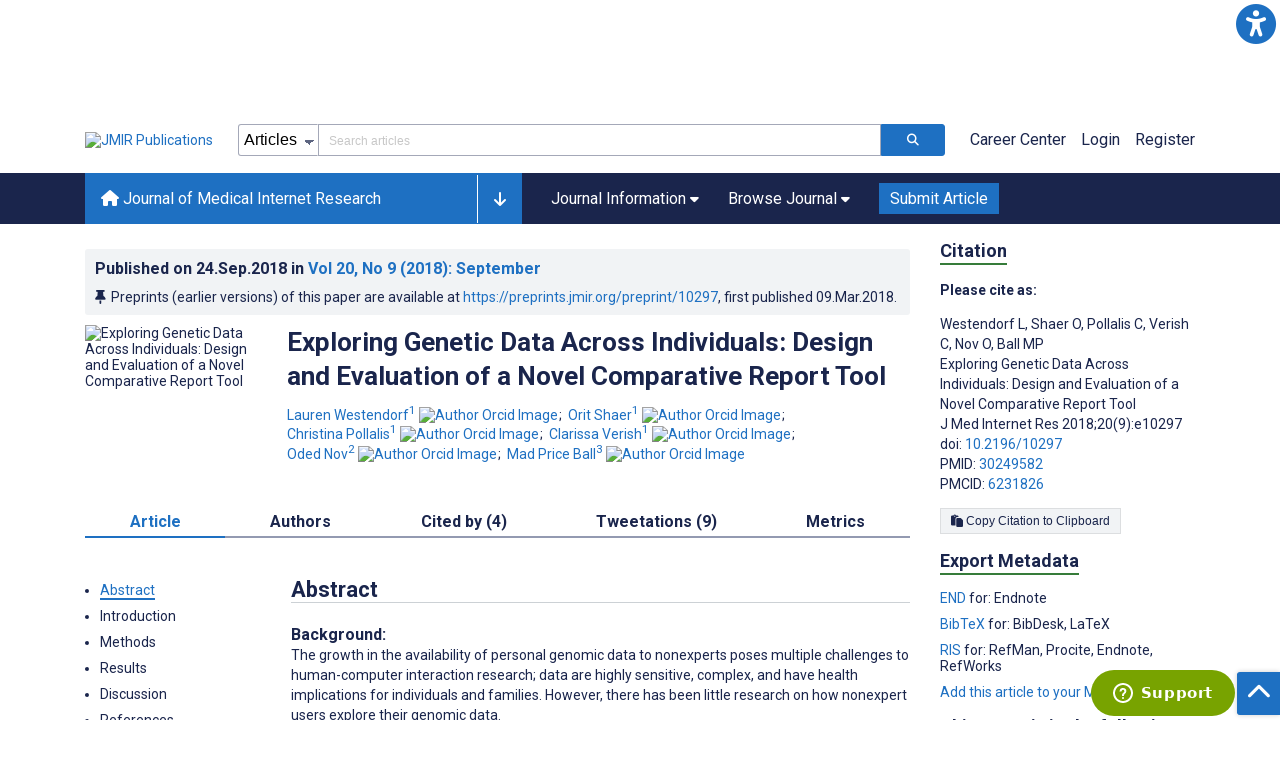

--- FILE ---
content_type: text/html; charset=utf-8
request_url: https://www.jmir.org/2018/9/e10297
body_size: 119840
content:
<!doctype html><html data-n-head-ssr lang="en" data-n-head="%7B%22lang%22:%7B%22ssr%22:%22en%22%7D%7D"><head ><meta data-n-head="ssr" charset="utf-8"><meta data-n-head="ssr" name="viewport" content="width=device-width, initial-scale=1"><meta data-n-head="ssr" name="msapplication-TileColor" content="#247CB3"><meta data-n-head="ssr" name="msapplication-TileImage" content="https://asset.jmir.pub/assets/static/images/mstile-144x144.png"><meta data-n-head="ssr" name="description" content="Background: The growth in the availability of personal genomic data to nonexperts poses multiple challenges to human-computer interaction research; data are highly sensitive, complex, and have health implications for individuals and families. However, there has been little research on how nonexpert users explore their genomic data. Objective: We focus on how to support nonexperts in exploring and comparing their own personal genomic report with those of other people. We designed and evaluated CrossGenomics, a novel tool for comparing personal genetic reports, which enables exploration of shared and unshared genetic variants. Focusing on communicating comparative impact, rarity, and certainty, we evaluated alternative novel interactive prototypes. Methods: We conducted 3 user studies. The first focuses on assessing the usability and understandability of a prototype that facilitates the comparison of reports from 2 family members. Following a design iteration, we studied how various prototypes support the comparison of genetic reports of a 4-person family. Finally, we evaluated the needs of early adopters—people who share their genetic reports publicly for comparing their genetic reports with that of others. Results: In the first study, sunburst- and Venn-based comparisons of two genomes led to significantly higher domain comprehension, compared with the linear comparison and with the commonly used tabular format. However, results show gaps between objective and subjective comprehension, as sunburst users reported significantly lower perceived understanding and higher levels of confusion than the users of the tabular report. In the second study, users who were allowed to switch between the different comparison views presented higher comprehension levels, as well as more complex reasoning than users who were limited to a single comparison view. In the third study, 35% (17/49) reported learning something new from comparing their own data with another person’s data. Users indicated that filtering and toggling between comparison views were the most useful features. Conclusions: Our findings (1) highlight features and visualizations that show strengths in facilitating user comprehension of genomic data, (2) demonstrate the value of affording users the flexibility to examine the same report using multiple views, and (3) emphasize users’ needs in comparison of genomic data. We conclude with design implications for engaging nonexperts with complex multidimensional genomic data. "><meta data-n-head="ssr" name="keywords" content="consumer health informatics; genomics"><meta data-n-head="ssr" name="DC.Title" content="Exploring Genetic Data Across Individuals: Design and Evaluation of a Novel Comparative Report Tool"><meta data-n-head="ssr" name="DC.Subject" content="consumer health informatics; genomics"><meta data-n-head="ssr" name="DC.Description" content="Background: The growth in the availability of personal genomic data to nonexperts poses multiple challenges to human-computer interaction research; data are highly sensitive, complex, and have health implications for individuals and families. However, there has been little research on how nonexpert users explore their genomic data. Objective: We focus on how to support nonexperts in exploring and comparing their own personal genomic report with those of other people. We designed and evaluated CrossGenomics, a novel tool for comparing personal genetic reports, which enables exploration of shared and unshared genetic variants. Focusing on communicating comparative impact, rarity, and certainty, we evaluated alternative novel interactive prototypes. Methods: We conducted 3 user studies. The first focuses on assessing the usability and understandability of a prototype that facilitates the comparison of reports from 2 family members. Following a design iteration, we studied how various prototypes support the comparison of genetic reports of a 4-person family. Finally, we evaluated the needs of early adopters—people who share their genetic reports publicly for comparing their genetic reports with that of others. Results: In the first study, sunburst- and Venn-based comparisons of two genomes led to significantly higher domain comprehension, compared with the linear comparison and with the commonly used tabular format. However, results show gaps between objective and subjective comprehension, as sunburst users reported significantly lower perceived understanding and higher levels of confusion than the users of the tabular report. In the second study, users who were allowed to switch between the different comparison views presented higher comprehension levels, as well as more complex reasoning than users who were limited to a single comparison view. In the third study, 35% (17/49) reported learning something new from comparing their own data with another person’s data. Users indicated that filtering and toggling between comparison views were the most useful features. Conclusions: Our findings (1) highlight features and visualizations that show strengths in facilitating user comprehension of genomic data, (2) demonstrate the value of affording users the flexibility to examine the same report using multiple views, and (3) emphasize users’ needs in comparison of genomic data. We conclude with design implications for engaging nonexperts with complex multidimensional genomic data. "><meta data-n-head="ssr" name="DC.Publisher" content="Journal of Medical Internet Research"><meta data-n-head="ssr" name="DC.Publisher.Address" content="JMIR Publications // 130 Queens Quay East, Unit 1100 // Toronto, ON, M5A 0P6"><meta data-n-head="ssr" name="DC.Date" scheme="ISO8601" content="2018-09-24"><meta data-n-head="ssr" name="DC.Type" content="Text.Serial.Journal"><meta data-n-head="ssr" name="DC.Format" scheme="IMT" content="text/xml"><meta data-n-head="ssr" name="DC.Identifier" content="doi:10.2196/10297"><meta data-n-head="ssr" name="DC.Language" scheme="ISO639-1" content="EN"><meta data-n-head="ssr" name="DC.Relation" content="World"><meta data-n-head="ssr" name="DC.Source" content="J Med Internet Res 2018;20(9):e10297 https://www.jmir.org/2018/9/e10297"><meta data-n-head="ssr" name="DC.Rights" content=""><meta data-n-head="ssr" property="og:title" content="Exploring Genetic Data Across Individuals: Design and Evaluation of a Novel Comparative Report Tool"><meta data-n-head="ssr" property="og:type" content="article"><meta data-n-head="ssr" property="og:url" content="https://www.jmir.org/2018/9/e10297"><meta data-n-head="ssr" property="og:image" content="https://asset.jmir.pub/assets/7df65052e0b7d7bbf49593423c889b77.png"><meta data-n-head="ssr" property="og:site_name" content="Journal of Medical Internet Research"><meta data-n-head="ssr" name="twitter:card" content="summary_large_image"><meta data-n-head="ssr" name="twitter:site" content="@jmirpub"><meta data-n-head="ssr" name="twitter:title" content="Exploring Genetic Data Across Individuals: Design and Evaluation of a Novel Comparative Report Tool"><meta data-n-head="ssr" name="twitter:description" content="Background: The growth in the availability of personal genomic data to nonexperts poses multiple challenges to human-computer interaction research; data are highly sensitive, complex, and have health implications for individuals and families. However, there has been little research on how nonexpert users explore their genomic data. Objective: We focus on how to support nonexperts in exploring and comparing their own personal genomic report with those of other people. We designed and evaluated CrossGenomics, a novel tool for comparing personal genetic reports, which enables exploration of shared and unshared genetic variants. Focusing on communicating comparative impact, rarity, and certainty, we evaluated alternative novel interactive prototypes. Methods: We conducted 3 user studies. The first focuses on assessing the usability and understandability of a prototype that facilitates the comparison of reports from 2 family members. Following a design iteration, we studied how various prototypes support the comparison of genetic reports of a 4-person family. Finally, we evaluated the needs of early adopters—people who share their genetic reports publicly for comparing their genetic reports with that of others. Results: In the first study, sunburst- and Venn-based comparisons of two genomes led to significantly higher domain comprehension, compared with the linear comparison and with the commonly used tabular format. However, results show gaps between objective and subjective comprehension, as sunburst users reported significantly lower perceived understanding and higher levels of confusion than the users of the tabular report. In the second study, users who were allowed to switch between the different comparison views presented higher comprehension levels, as well as more complex reasoning than users who were limited to a single comparison view. In the third study, 35% (17/49) reported learning something new from comparing their own data with another person’s data. Users indicated that filtering and toggling between comparison views were the most useful features. Conclusions: Our findings (1) highlight features and visualizations that show strengths in facilitating user comprehension of genomic data, (2) demonstrate the value of affording users the flexibility to examine the same report using multiple views, and (3) emphasize users’ needs in comparison of genomic data. We conclude with design implications for engaging nonexperts with complex multidimensional genomic data. "><meta data-n-head="ssr" name="twitter:image" content="https://asset.jmir.pub/assets/7df65052e0b7d7bbf49593423c889b77.png"><meta data-n-head="ssr" name="citation_title" content="Exploring Genetic Data Across Individuals: Design and Evaluation of a Novel Comparative Report Tool"><meta data-n-head="ssr" name="citation_journal_title" content="Journal of Medical Internet Research"><meta data-n-head="ssr" name="citation_publisher" content="JMIR Publications Inc., Toronto, Canada"><meta data-n-head="ssr" name="citation_doi" content="10.2196/10297"><meta data-n-head="ssr" name="citation_issue" content="9"><meta data-n-head="ssr" name="citation_volume" content="20"><meta data-n-head="ssr" name="citation_firstpage" content="e10297"><meta data-n-head="ssr" name="citation_date" content="2018-09-24"><meta data-n-head="ssr" name="citation_abstract_html_url" content="https://www.jmir.org/2018/9/e10297"><meta data-n-head="ssr" name="citation_abstract_pdf_url" content="https://www.jmir.org/2018/9/e10297/PDF"><meta data-n-head="ssr" name="DC.Creator" content="Lauren Westendorf"><meta data-n-head="ssr" name="DC.Contributor" content="Lauren Westendorf"><meta data-n-head="ssr" name="DC.Contributor" content="Orit Shaer"><meta data-n-head="ssr" name="DC.Contributor" content="Christina Pollalis"><meta data-n-head="ssr" name="DC.Contributor" content="Clarissa Verish"><meta data-n-head="ssr" name="DC.Contributor" content="Oded Nov"><meta data-n-head="ssr" name="DC.Contributor" content="Mad Price Ball"><meta data-n-head="ssr" name="citation_authors" content="Lauren Westendorf"><meta data-n-head="ssr" name="citation_authors" content="Orit Shaer"><meta data-n-head="ssr" name="citation_authors" content="Christina Pollalis"><meta data-n-head="ssr" name="citation_authors" content="Clarissa Verish"><meta data-n-head="ssr" name="citation_authors" content="Oded Nov"><meta data-n-head="ssr" name="citation_authors" content="Mad Price Ball"><title>Journal of Medical Internet Research - Exploring Genetic Data Across Individuals: Design and Evaluation of a Novel Comparative Report Tool</title><link data-n-head="ssr" rel="apple-touch-icon" sizes="57x57" href="https://asset.jmir.pub/assets/static/images/apple-touch-icon-57x57.png"><link data-n-head="ssr" rel="apple-touch-icon" sizes="114x114" href="https://asset.jmir.pub/assets/static/images/apple-touch-icon-114x114.png"><link data-n-head="ssr" rel="apple-touch-icon" sizes="72x72" href="https://asset.jmir.pub/assets/static/images/apple-touch-icon-72x72.png"><link data-n-head="ssr" rel="apple-touch-icon" sizes="144x144" href="https://asset.jmir.pub/assets/static/images/apple-touch-icon-144x144.png"><link data-n-head="ssr" rel="apple-touch-icon" sizes="60x60" href="https://asset.jmir.pub/assets/static/images/apple-touch-icon-60x60.png"><link data-n-head="ssr" rel="apple-touch-icon" sizes="120x120" href="https://asset.jmir.pub/assets/static/images/apple-touch-icon-120x120.png"><link data-n-head="ssr" rel="apple-touch-icon" sizes="76x76" href="https://asset.jmir.pub/assets/static/images/apple-touch-icon-76x76.png"><link data-n-head="ssr" rel="apple-touch-icon" sizes="152x152" href="https://asset.jmir.pub/assets/static/images/apple-touch-icon-152x152.png"><link data-n-head="ssr" rel="icon" type="image/png" href="https://asset.jmir.pub/assets/static/images/favicon-196x196.png" sizes="196x196"><link data-n-head="ssr" rel="icon" type="image/png" href="https://asset.jmir.pub/assets/static/images/favicon-160x160.png" sizes="160x160"><link data-n-head="ssr" rel="icon" type="image/png" href="https://asset.jmir.pub/assets/static/images/favicon-96x96.png" sizes="96x96"><link data-n-head="ssr" rel="icon" type="image/png" href="https://asset.jmir.pub/assets/static/images/favicon-16x16.png" sizes="16x16"><link data-n-head="ssr" rel="icon" type="image/png" href="https://asset.jmir.pub/assets/static/images/favicon-32x32.png" sizes="32x32"><link data-n-head="ssr" rel="stylesheet" href="https://cdnjs.cloudflare.com/ajax/libs/twitter-bootstrap/4.3.1/css/bootstrap-grid.min.css" defer><link data-n-head="ssr" rel="stylesheet" href="https://cdnjs.cloudflare.com/ajax/libs/font-awesome/6.5.2/css/all.min.css" defer><link data-n-head="ssr" rel="stylesheet" href="https://fonts.googleapis.com/css?family=Roboto:100,100i,300,300i,400,400i,500,500i,700,700i,900,900i&amp;display=swap" defer><link data-n-head="ssr" rel="schema.DC" href="http://purl.org/dc/elements/1.1/"><link data-n-head="ssr" rel="canonical" href="/2018/9/e10297"><script data-n-head="ssr" data-hid="gtm-script">if(!window._gtm_init){window._gtm_init=1;(function(w,n,d,m,e,p){w[d]=(w[d]==1||n[d]=='yes'||n[d]==1||n[m]==1||(w[e]&&w[e][p]&&w[e][p]()))?1:0})(window,navigator,'doNotTrack','msDoNotTrack','external','msTrackingProtectionEnabled');(function(w,d,s,l,x,y){w[x]={};w._gtm_inject=function(i){w[x][i]=1;w[l]=w[l]||[];w[l].push({'gtm.start':new Date().getTime(),event:'gtm.js'});var f=d.getElementsByTagName(s)[0],j=d.createElement(s);j.async=true;j.src='https://www.googletagmanager.com/gtm.js?id='+i;f.parentNode.insertBefore(j,f);};w[y]('GTM-58BHBF4V')})(window,document,'script','dataLayer','_gtm_ids','_gtm_inject')}</script><script data-n-head="ssr" type="text/javascript" id="hs-script-loader" src="//js.hs-scripts.com/19668141.js"></script><script data-n-head="ssr" data-hid="twitter-script" type="text/javascript" charset="utf-8">
                !function(e,t,n,s,u,a){e.twq||(s=e.twq=function(){s.exe?s.exe.apply(s,arguments):s.queue.push(arguments);},s.version='1.1',s.queue=[],u=t.createElement(n),u.async=!0,u.src='https://static.ads-twitter.com/uwt.js',a=t.getElementsByTagName(n)[0],a.parentNode.insertBefore(u,a))}(window,document,'script');twq('config','o7i83');
                </script><script data-n-head="ssr" src="https://js.trendmd.com/trendmd-ns.min.js" defer data-trendmdconfig="{"element": "#trendmd-suggestions"}"></script><link rel="preload" href="/_nuxt/6867112.js" as="script"><link rel="preload" href="/_nuxt/797995a.js" as="script"><link rel="preload" href="/_nuxt/d965382.js" as="script"><link rel="preload" href="/_nuxt/4927325.js" as="script"><link rel="preload" href="/_nuxt/2bde5b8.js" as="script"><link rel="preload" href="/_nuxt/1326996.js" as="script"><link rel="preload" href="/_nuxt/09b1d65.js" as="script"><link rel="preload" href="/_nuxt/366ad09.js" as="script"><link rel="preload" href="/_nuxt/95fde3b.js" as="script"><link rel="preload" href="/_nuxt/d0c41c5.js" as="script"><link rel="preload" href="/_nuxt/e6dad64.js" as="script"><link rel="preload" href="/_nuxt/84066b5.js" as="script"><link rel="preload" href="/_nuxt/fc6cf93.js" as="script"><link rel="preload" href="/_nuxt/14f78e7.js" as="script"><link rel="preload" href="/_nuxt/aa08135.js" as="script"><link rel="preload" href="/_nuxt/75832c0.js" as="script"><link rel="preload" href="/_nuxt/4436098.js" as="script"><link rel="preload" href="/_nuxt/bcc9d63.js" as="script"><link rel="preload" href="/_nuxt/3d6a000.js" as="script"><link rel="preload" href="/_nuxt/98a1aa4.js" as="script"><link rel="preload" href="/_nuxt/89ba270.js" as="script"><link rel="preload" href="/_nuxt/bc9dad6.js" as="script"><link rel="preload" href="/_nuxt/fc087e0.js" as="script"><link rel="preload" href="/_nuxt/b643d0c.js" as="script"><link rel="preload" href="/_nuxt/68827e8.js" as="script"><link rel="preload" href="/_nuxt/421b4ad.js" as="script"><link rel="preload" href="/_nuxt/bbb2307.js" as="script"><link rel="preload" href="/_nuxt/d9f2686.js" as="script"><link rel="preload" href="/_nuxt/255fd1e.js" as="script"><link rel="preload" href="/_nuxt/0bceff3.js" as="script"><link rel="preload" href="/_nuxt/7b27d0b.js" as="script"><link rel="preload" href="/_nuxt/e8be31d.js" as="script"><link rel="preload" href="/_nuxt/70e9da6.js" as="script"><link rel="preload" href="/_nuxt/beec627.js" as="script"><link rel="preload" href="/_nuxt/f98275c.js" as="script"><link rel="preload" href="/_nuxt/4c795dc.js" as="script"><link rel="preload" href="/_nuxt/08b91c7.js" as="script"><link rel="preload" href="/_nuxt/3df9693.js" as="script"><link rel="preload" href="/_nuxt/9a1b312.js" as="script"><link rel="preload" href="/_nuxt/21899a6.js" as="script"><link rel="preload" href="/_nuxt/bf91a67.js" as="script"><link rel="preload" href="/_nuxt/e7d56e2.js" as="script"><link rel="preload" href="/_nuxt/9c711d7.js" as="script"><link rel="preload" href="/_nuxt/a116589.js" as="script"><link rel="preload" href="/_nuxt/e8da5fa.js" as="script"><link rel="preload" href="/_nuxt/b70fdb7.js" as="script"><link rel="preload" href="/_nuxt/4916c14.js" as="script"><link rel="preload" href="/_nuxt/8043cc4.js" as="script"><style data-vue-ssr-id="7975b328:0 b8d2539e:0 f8852dd4:0 5afb56e8:0 19d22970:0 e58746f2:0 6f03c485:0 483225a2:0 0c0ff74d:0 27636745:0 1f7e98f9:0 d8137ec4:0">.mt-0{margin-top:0!important}.mt-5{margin-top:5px!important}.mt-10{margin-top:10px!important}.mt-15{margin-top:15px!important}.mt-20{margin-top:20px!important}.mt-25{margin-top:25px!important}.mt-30{margin-top:30px!important}.mt-35{margin-top:35px!important}.mt-40{margin-top:40px!important}.mt-45{margin-top:45px!important}.mt-50{margin-top:50px!important}.mt-55{margin-top:55px!important}.mt-60{margin-top:60px!important}.mt-65{margin-top:65px!important}.mt-70{margin-top:70px!important}.mt-75{margin-top:75px!important}.mt-80{margin-top:80px!important}.mt-85{margin-top:85px!important}.mt-90{margin-top:90px!important}.mt-95{margin-top:95px!important}.mt-100{margin-top:100px!important}.mb-0{margin-bottom:0!important}.mb-5{margin-bottom:5px!important}.mb-10{margin-bottom:10px!important}.mb-15{margin-bottom:15px!important}.mb-20{margin-bottom:20px!important}.mb-25{margin-bottom:25px!important}.mb-30{margin-bottom:30px!important}.mb-35{margin-bottom:35px!important}.mb-40{margin-bottom:40px!important}.mb-45{margin-bottom:45px!important}.mb-50{margin-bottom:50px!important}.mb-55{margin-bottom:55px!important}.mb-60{margin-bottom:60px!important}.mb-65{margin-bottom:65px!important}.mb-70{margin-bottom:70px!important}.mb-75{margin-bottom:75px!important}.mb-80{margin-bottom:80px!important}.mb-85{margin-bottom:85px!important}.mb-90{margin-bottom:90px!important}.mb-95{margin-bottom:95px!important}.mb-100{margin-bottom:100px!important}.ml-0{margin-left:0!important}.ml-5{margin-left:5px!important}.ml-10{margin-left:10px!important}.ml-15{margin-left:15px!important}.ml-20{margin-left:20px!important}.ml-25{margin-left:25px!important}.ml-30{margin-left:30px!important}.ml-35{margin-left:35px!important}.ml-40{margin-left:40px!important}.ml-45{margin-left:45px!important}.ml-50{margin-left:50px!important}.ml-55{margin-left:55px!important}.ml-60{margin-left:60px!important}.ml-65{margin-left:65px!important}.ml-70{margin-left:70px!important}.ml-75{margin-left:75px!important}.ml-80{margin-left:80px!important}.ml-85{margin-left:85px!important}.ml-90{margin-left:90px!important}.ml-95{margin-left:95px!important}.ml-100{margin-left:100px!important}.mr-0{margin-right:0!important}.mr-5{margin-right:5px!important}.mr-10{margin-right:10px!important}.mr-15{margin-right:15px!important}.mr-20{margin-right:20px!important}.mr-25{margin-right:25px!important}.mr-30{margin-right:30px!important}.mr-35{margin-right:35px!important}.mr-40{margin-right:40px!important}.mr-45{margin-right:45px!important}.mr-50{margin-right:50px!important}.mr-55{margin-right:55px!important}.mr-60{margin-right:60px!important}.mr-65{margin-right:65px!important}.mr-70{margin-right:70px!important}.mr-75{margin-right:75px!important}.mr-80{margin-right:80px!important}.mr-85{margin-right:85px!important}.mr-90{margin-right:90px!important}.mr-95{margin-right:95px!important}.mr-100{margin-right:100px!important}.pt-0{padding-top:0!important}.pt-5{padding-top:5px!important}.pt-10{padding-top:10px!important}.pt-15{padding-top:15px!important}.pt-20{padding-top:20px!important}.pt-25{padding-top:25px!important}.pt-30{padding-top:30px!important}.pt-35{padding-top:35px!important}.pt-40{padding-top:40px!important}.pt-45{padding-top:45px!important}.pt-50{padding-top:50px!important}.pt-55{padding-top:55px!important}.pt-60{padding-top:60px!important}.pt-65{padding-top:65px!important}.pt-70{padding-top:70px!important}.pt-75{padding-top:75px!important}.pt-80{padding-top:80px!important}.pt-85{padding-top:85px!important}.pt-90{padding-top:90px!important}.pt-95{padding-top:95px!important}.pt-100{padding-top:100px!important}.pb-0{padding-bottom:0!important}.pb-5{padding-bottom:5px!important}.pb-10{padding-bottom:10px!important}.pb-15{padding-bottom:15px!important}.pb-20{padding-bottom:20px!important}.pb-25{padding-bottom:25px!important}.pb-30{padding-bottom:30px!important}.pb-35{padding-bottom:35px!important}.pb-40{padding-bottom:40px!important}.pb-45{padding-bottom:45px!important}.pb-50{padding-bottom:50px!important}.pb-55{padding-bottom:55px!important}.pb-60{padding-bottom:60px!important}.pb-65{padding-bottom:65px!important}.pb-70{padding-bottom:70px!important}.pb-75{padding-bottom:75px!important}.pb-80{padding-bottom:80px!important}.pb-85{padding-bottom:85px!important}.pb-90{padding-bottom:90px!important}.pb-95{padding-bottom:95px!important}.pb-100{padding-bottom:100px!important}.pl-0{padding-left:0!important}.pl-5{padding-left:5px!important}.pl-10{padding-left:10px!important}.pl-15{padding-left:15px!important}.pl-20{padding-left:20px!important}.pl-25{padding-left:25px!important}.pl-30{padding-left:30px!important}.pl-35{padding-left:35px!important}.pl-40{padding-left:40px!important}.pl-45{padding-left:45px!important}.pl-50{padding-left:50px!important}.pl-55{padding-left:55px!important}.pl-60{padding-left:60px!important}.pl-65{padding-left:65px!important}.pl-70{padding-left:70px!important}.pl-75{padding-left:75px!important}.pl-80{padding-left:80px!important}.pl-85{padding-left:85px!important}.pl-90{padding-left:90px!important}.pl-95{padding-left:95px!important}.pl-100{padding-left:100px!important}.pr-0{padding-right:0!important}.pr-5{padding-right:5px!important}.pr-10{padding-right:10px!important}.pr-15{padding-right:15px!important}.pr-20{padding-right:20px!important}.pr-25{padding-right:25px!important}.pr-30{padding-right:30px!important}.pr-35{padding-right:35px!important}.pr-40{padding-right:40px!important}.pr-45{padding-right:45px!important}.pr-50{padding-right:50px!important}.pr-55{padding-right:55px!important}.pr-60{padding-right:60px!important}.pr-65{padding-right:65px!important}.pr-70{padding-right:70px!important}.pr-75{padding-right:75px!important}.pr-80{padding-right:80px!important}.pr-85{padding-right:85px!important}.pr-90{padding-right:90px!important}.pr-95{padding-right:95px!important}.pr-100{padding-right:100px!important}input,select,textarea{border-radius:3px!important;font-size:1.6rem!important}textarea{font-family:Roboto-Regular,Roboto}input[type=date],input[type=email],input[type=hidden],input[type=number],input[type=search],input[type=tel],input[type=text],input[type=url]{border:1px solid rgba(26,37,76,.396);height:3.2rem;padding:0 10px}input[type=date]:focus,input[type=email]:focus,input[type=hidden]:focus,input[type=number]:focus,input[type=search]:focus,input[type=tel]:focus,input[type=text]:focus,input[type=url]:focus{background-color:rgba(48,136,223,.071);border:1px solid #1e70c2;outline:none}input::-moz-placeholder{opacity:.4}input::placeholder{opacity:.4}.v-select .vs__selected{margin:2px}.v-select .vs__dropdown-toggle{border:1px solid rgba(26,37,76,.396)!important;padding:0!important}.v-select input{border:1px solid transparent!important;margin:0}.v-select ul.vs__dropdown-menu{paddinng-top:0!important}.v-select.vs--single .vs__selected{margin:0 3px 0 5px}textarea{border:1px solid rgba(26,37,76,.396);padding:5px 10px;width:100%}textarea:focus{background-color:rgba(48,136,223,.071);border:1px solid #1e70c2;outline:none}select{border:1px solid rgba(26,37,76,.396);cursor:pointer;height:3.2rem}select:focus{background-color:rgba(48,136,223,.071);border:1px solid #1e70c2;outline:none}input::-webkit-input-placeholder,textarea::-webkit-input-placeholder{font-size:1.2rem}select::-webkit-input-placeholder{font-size:1.2rem}::-moz-selection{background-color:#1e70c2;color:#fff}::selection{background-color:#1e70c2;color:#fff}a{color:#1e70c2;outline:none;-webkit-text-decoration:none;text-decoration:none}a:focus,a:hover{-webkit-text-decoration:underline;text-decoration:underline}a:focus{font-weight:700}button:focus{outline:none}.deactive{cursor:not-allowed;pointer-events:none}.element-wrapper{margin-bottom:7rem}.page-heading{background-color:#f1f3f5;border-bottom:1px solid hsla(0,0%,44%,.161);margin-bottom:60px;padding:30px 0}.page-heading h1{margin:0}.link{color:#2078cf;outline:none;-webkit-text-decoration:none;text-decoration:none}.link:focus,.link:hover{color:#2078cf;-webkit-text-decoration:underline;text-decoration:underline}.title-link{color:#1a254c;outline:none;-webkit-text-decoration:none;text-decoration:none}.title-link:focus,.title-link:hover{color:#2078cf;-webkit-text-decoration:underline;text-decoration:underline}.h1,.h2,.h3,.h4,.h5,.h6,h2,h3,h4,h5,h6,pwdh1{font-weight:700}.h1,h1{font-size:4rem;line-height:5rem}.h2,h2{font-size:3.2rem;line-height:4rem}.h3,h3{font-size:2.6rem;line-height:3.4rem}.h4,h4{font-size:1.8rem;line-height:2.4rem}.h5,h5{font-size:1.6rem;line-height:2.2rem}.h6,h6{font-size:1.4rem}.h6,h6,p{line-height:2rem}small{line-height:1.8rem}.h1{font-size:4rem!important;line-height:5rem!important}.h2{font-size:3.2rem!important;line-height:4rem!important}.h3{font-size:2.6rem!important;line-height:3.4rem!important}.h4{font-size:1.8rem!important;line-height:2.4rem!important}.h5{font-size:1.6rem!important;line-height:2.2rem!important}.h6{font-size:1.4rem!important;line-height:2rem!important}input.disabled,select.disabled,textarea.disabled{background:hsla(0,0%,82%,.29);cursor:not-allowed}button.disabled{cursor:not-allowed;opacity:.5;pointer-events:none}strong{font-weight:700!important}.disabled-section{cursor:not-allowed;opacity:.5}.fa,.fas{font-weight:900}.errors{color:red;display:block}.screen-readers-only{height:1px;left:-10000px;overflow:hidden;position:absolute;top:auto;width:1px}input[type=text].input-error{border:1px solid red!important;border-radius:3px}.input-error{border:1px solid red!important;border-radius:3px}.popper{max-width:400px;padding:10px;text-align:justify}.vue-notification{margin:20px 20px 0 0}.vue-notification.toast-success{background:#4caf50;border-left:5px solid #1a254c}.vue-dropzone{border:2px dashed #e5e5e5}.vue-dropzone .icon{display:block;font-size:25px;margin-bottom:10px}.required:before{color:red;content:"*"}.grey-heading-underline{border-bottom:2px solid #c8cad4}.green-heading-underline{border-bottom:2px solid #367c3a}.green-underline{background:#367c3a;content:"";height:3px;margin:0 auto 40px;width:100px}.separator{color:#000;margin:0 10px;opacity:.4}.list-style-none{list-style-type:none}.list-style-none li{margin-bottom:10px}.width-100{width:100%!important}.width-fit-content{width:-moz-fit-content;width:fit-content}.break-word{word-break:break-word}.text-center{text-align:center}.d-inline-block{display:inline-block}.d-flex{display:flex}.d-block{display:block}.flex-direction-column{flex-direction:column}.justify-content-space-between{justify-content:space-between}.align-items-center{align-items:center}.align-items-baseline{align-items:baseline}.fs-10{font-size:1rem;line-height:1.6rem}.fs-12{font-size:1.2rem;line-height:1.8rem}.fs-14{font-size:1.4rem;line-height:2rem}.fs-16{font-size:1.6rem;line-height:2.4rem}.fs-18{font-size:1.8rem;line-height:2.6rem}.fs-20{font-size:2rem;line-height:3rem}.fs-italic{font-style:italic}.fw-bold{font-weight:700}.color-blue{color:#1e70c2}.color-green{color:#367c3a}.color-red{color:#b30000}.ql-toolbar{background-color:#f8f9fa}.btn{cursor:pointer;opacity:1;text-align:center;transition:.3s}.btn:focus,.btn:hover{font-weight:400;opacity:.9;-webkit-text-decoration:none;text-decoration:none}.btn:focus{outline:2px solid #f69038!important;outline-offset:6px!important}.btn-disabled{cursor:not-allowed;opacity:.6;pointer-events:none}.btn-small{font-size:1.2rem;padding:5px 10px}.btn-medium{font-size:1.4rem;padding:10px 20px}.btn-large{font-size:1.8rem;padding:20px 40px}.btn-blue{background-color:#1e70c2;border:1px solid #1e70c2;color:#fff}.btn-blue:active{background-color:#2b7bca;border:1px solid #2b7bca}.btn-green{background-color:#367c3a;border:1px solid #367c3a;color:#fff}.btn-green:active{background-color:#3b9d3f;border:1px solid #3b9d3f}.btn-grey{background-color:#f1f3f5;border:1px solid #dcdee0;color:#1a254c}.btn-grey:active{background-color:#dcdee0}.btn-red{background-color:#b30000;border:1px solid #b30000;color:#fff}.btn-red:active{background-color:#ba302d;border:1px solid #ba302d}.btn-blue-pill{background-color:inherit;border:none;border-radius:20px;color:#1e70c2;cursor:pointer;font-size:1.4rem;padding:5px 10px;transition:.3s}.btn-blue-pill:focus,.btn-blue-pill:hover{background-color:rgba(48,136,223,.161);-webkit-text-decoration:none;text-decoration:none}.btn-blue-pill:active{background-color:rgba(48,136,223,.29)}.btn-green-pill{background-color:inherit;border:none;border-radius:20px;color:#367c3a;cursor:pointer;font-size:1.4rem;padding:5px 10px;transition:.3s}.btn-green-pill:focus,.btn-green-pill:hover{background-color:rgba(76,175,80,.188);-webkit-text-decoration:none;text-decoration:none}.btn-green-pill:active{background-color:rgba(76,175,80,.29)}.btn-grey-pill{background-color:inherit;border:none;border-radius:20px;color:#1a254c;cursor:pointer;font-size:1.4rem;padding:5px 10px;transition:.3s}.btn-grey-pill:focus,.btn-grey-pill:hover{background-color:#dcdee0;-webkit-text-decoration:none;text-decoration:none}.btn-grey-pill:active{background-color:#cccdce}.btn-red-pill{background-color:inherit;border:none;border-radius:20px;color:#fa2a24;cursor:pointer;font-size:1.4rem;padding:5px 10px;transition:.3s}.btn-red-pill:focus,.btn-red-pill:hover{background-color:rgba(255,0,0,.122);-webkit-text-decoration:none;text-decoration:none}.btn-red-pill:active{background-color:rgba(255,0,0,.22)}.sm-icons a{border-radius:50%;color:#fff;cursor:pointer;display:inline-block;font-size:14px;height:25px;line-height:25px;padding:0;text-align:center;-webkit-text-decoration:none;text-decoration:none;transition:.3s;width:25px}.sm-icons a:hover{opacity:.9}.sm-icons a:focus{opacity:.9;outline:none;transform:scale(1.2)}.sm-icons .bluesky{background-color:#0085ff}.sm-icons .bluesky:before{content:"";font-family:"Font Awesome 6 Brands"}.sm-icons .twitter{background-color:#000}.sm-icons .twitter:before{content:"";font-family:"Font Awesome 5 Brands";font-weight:900}.sm-icons .facebook{background-color:#3b5a98}.sm-icons .facebook:before{content:"";font-family:"Font Awesome 5 Brands";font-weight:900}.sm-icons .linkedin{background-color:#0077b5}.sm-icons .linkedin:before{content:"";font-family:"Font Awesome 5 Brands";font-weight:900}.sm-icons .youtube{background-color:red}.sm-icons .youtube:before{content:"";font-family:"Font Awesome 5 Brands";font-weight:900}.sm-icons .instagram{background:radial-gradient(circle at 30% 107%,#fdf497 0,#fdf497 5%,#fd5949 45%,#d6249f 60%,#285aeb 90%)}.sm-icons .instagram:before{content:"";font-family:"Font Awesome 5 Brands";font-weight:900}.sm-icons .email{background-color:#cc2126}.sm-icons .email:before{content:"";font-family:"Font Awesome 5 Free";font-weight:900}.sm-icons .rss{background-color:#ee802f}.sm-icons .rss:before{content:"";font-family:"Font Awesome 5 Free";font-weight:900}.full-width-card-wrapper .full-width-card{border:1px solid #ced1dc;display:flex;margin:10px 0 20px}@media screen and (max-width:61.9375em){.full-width-card-wrapper .full-width-card{flex-wrap:wrap;justify-content:space-between}}.full-width-card-wrapper .full-width-card-img{height:auto;position:relative;width:250px}@media screen and (max-width:61.9375em){.full-width-card-wrapper .full-width-card-img{flex-basis:50%}}@media screen and (max-width:47.9375em){.full-width-card-wrapper .full-width-card-img{width:100%}}.full-width-card-wrapper .full-width-card-img img{border:1px solid #ced1dc;height:auto;width:100%}.full-width-card-wrapper .full-width-card-img-info{background-color:#1e70c2;border-radius:3px 0 0 0;bottom:4px;cursor:pointer;outline:none;padding:11px;position:absolute;right:1px}.full-width-card-wrapper .full-width-card-img-info .icon{color:#fff;font-size:1.8rem;transition:all .3s ease}.full-width-card-wrapper .full-width-card-img-info:hover{padding-bottom:10px}.full-width-card-wrapper .full-width-card-img-info:hover .icon{font-size:2rem}.full-width-card-wrapper .full-width-card-img-info:focus .icon{font-size:2.4rem}.full-width-card-wrapper .full-width-card-info{flex-grow:1;padding:15px 15px 15px 0}@media screen and (max-width:61.9375em){.full-width-card-wrapper .full-width-card-info{flex-basis:50%}}@media screen and (max-width:47.9375em){.full-width-card-wrapper .full-width-card-info{flex-basis:100%;padding:15px}}.full-width-card-wrapper .full-width-card-info-title{margin-top:0}.full-width-card-wrapper .full-width-card-highlight:after,.full-width-card-wrapper .full-width-card-highlight:before{color:#5d6581;content:"..."}.full-width-card-wrapper .full-width-card-info-download-links a{margin-right:9px}@media screen and (max-width:61.9375em){.full-width-card-wrapper .full-width-card-info-button button{margin:10px 0 0;width:100%}}.full-width-card-wrapper .full-width-card-info-group-buttons{display:flex;margin-top:14px}@media screen and (max-width:61.9375em){.full-width-card-wrapper .full-width-card-info-group-buttons a:first-child{display:block;margin-bottom:14px;margin-left:0!important;margin-right:0!important}.full-width-card-wrapper .full-width-card-info-group-buttons a:last-child{display:block;margin-left:0!important;margin-right:0!important}.full-width-card-wrapper .full-width-card-info-group-buttons{display:block}}.full-width-card-wrapper .full-width-card-info-group-buttons button{margin-right:10px}@media screen and (max-width:61.9375em){.full-width-card-wrapper .full-width-card-info-group-buttons button{margin:10px 0 0;width:100%}}.full-width-card-wrapper .full-width-card-info-date-published{margin-bottom:20px}.full-width-card-wrapper .full-width-card-altmetric{align-self:center;margin-left:auto;padding-right:15px}@media screen and (max-width:61.9375em){.full-width-card-wrapper .full-width-card-altmetric{margin:10px auto 15px;padding:0}}.full-width-card-wrapper .full-width-card-altmetric img{width:auto}.img-cont{padding:15px}@media screen and (max-width:47.9375em){.img-cont{width:100%}}.cards{justify-content:space-between;margin-bottom:14px}.cards,.cards .card{display:flex;flex-wrap:wrap}.cards .card{flex-basis:31%;flex-direction:column;flex-grow:0;flex-shrink:0;transition:.3s}@media screen and (max-width:61.9375em){.cards .card{flex-basis:48%}}@media screen and (max-width:47.9375em){.cards .card{flex-basis:100%}}.cards .card:hover .card-header .card-img img{filter:brightness(1);transform:scale(1.1);transition:all .3s ease}.cards .card-header,.cards .card-img{border-radius:10px;border-radius:3px;overflow:hidden}.cards .card-img{height:200px;position:relative}.cards .card-img img{filter:brightness(.6);height:auto;transition:all .3s ease;width:100%}@media screen and (max-width:61.9375em){.cards .card-img{height:180px}}@media screen and (max-width:47.9375em){.cards .card-img{height:200px}}.cards .card-img-info{background-color:#1e70c2;border-radius:3px 0 0 0;cursor:pointer;outline:none;padding:11px;position:absolute;right:0;top:160px}@media screen and (max-width:61.9375em){.cards .card-img-info{top:140px}}@media screen and (max-width:47.9375em){.cards .card-img-info{top:160px}}.cards .card-img-info .icon{color:#fff;font-size:1.8rem;transition:all .3s ease}.cards .card-img-info:hover .icon{font-size:2rem}.cards .card-img-info:focus .icon{font-size:2.4rem}.cards .card-body{flex-grow:1;flex-shrink:0}.cards .card-body,.cards .card-title{display:flex;flex-direction:column}.cards .card-title a{color:#1a254c;outline:none;transition:all .3s ease}.cards .card-title a:focus,.cards .card-title a:hover{color:#1e70c2;-webkit-text-decoration:underline;text-decoration:underline;transition:all .3s ease}.cards .card-info p{max-height:125px;overflow:scroll}.cards .card-info p a{color:#1e70c2;cursor:pointer}.cards .card-info p a:hover{-webkit-text-decoration:underline;text-decoration:underline}.cards .card-years{display:flex;flex-wrap:wrap}.cards .card-years a{color:#1e70c2;cursor:pointer;margin:0 10px 5px 0}.cards .card-years a:focus,.cards .card-years a:hover{outline:none;-webkit-text-decoration:underline;text-decoration:underline}.cards .card-date-social{color:#5d6581;display:flex;flex-wrap:wrap}.v--modal-overlay{background:rgba(17,26,55,.7);box-sizing:border-box;height:100vh;left:0;opacity:1;position:fixed;top:0;width:100%;z-index:99999}.v--modal-overlay .v--modal-background-click{min-height:100%;padding-bottom:10px;width:100%}.v--modal-overlay .v--modal-background-click .v--modal-top-right{display:block;position:absolute;right:0;top:0}.v--modal-overlay .v--modal-background-click .v--modal-box{box-sizing:border-box;position:relative}.v--modal-overlay .v--modal-background-click .v--modal{border-radius:3px;box-shadow:0 20px 60px -2px rgba(27,33,58,.4);text-align:left}.modal-window{background-color:#fff;height:100%;overflow:hidden;position:relative}.modal-window-header{background:#f3f3f5;border-bottom:1px solid #bab4b4;display:flex;flex-wrap:wrap;justify-content:space-between;padding:10px 20px}.modal-window-title{margin:0}.modal-window-close{background-color:#f3f3f5;border:none;color:gray;cursor:pointer;font-size:2rem;transition:.3s}.modal-window-close:hover{color:#000}.modal-window-body{height:-webkit-fill-available;max-height:400px;overflow-y:auto;padding:20px}.modal-window-footer{background-color:#f8f9fa;border-top:1px solid #bab4b4}.modal-window-footer div{float:right;padding:10px 20px}.ads-bottom-banner,.ads-top-banner{display:flex;justify-content:center;margin:8px 0;width:100%}.ads-sidebar-container{margin:20px 0}.ads-sidebar-item{margin-bottom:20px;width:100%}.ads-sidebar-item:last-child{margin-bottom:0}
.vue-modal-resizer{bottom:0;cursor:se-resize;height:12px;overflow:hidden;right:0;width:12px;z-index:9999999}.vue-modal-resizer,.vue-modal-resizer:after{background:transparent;display:block;position:absolute}.vue-modal-resizer:after{border-bottom:10px solid #ddd;border-left:10px solid transparent;content:"";height:0;left:0;top:0;width:0}.vue-modal-resizer.clicked:after{border-bottom:10px solid #369be9}.v--modal-block-scroll{overflow:hidden;width:100vw}.v--modal-overlay{background:rgba(0,0,0,.2);box-sizing:border-box;height:100vh;left:0;opacity:1;position:fixed;top:0;width:100%;z-index:999}.v--modal-overlay.scrollable{-webkit-overflow-scrolling:touch;height:100%;min-height:100vh;overflow-y:auto}.v--modal-overlay .v--modal-background-click{height:auto;min-height:100%;width:100%}.v--modal-overlay .v--modal-box{box-sizing:border-box;overflow:hidden;position:relative}.v--modal-overlay.scrollable .v--modal-box{margin-bottom:2px}.v--modal{background-color:#fff;border-radius:3px;box-shadow:0 20px 60px -2px rgba(27,33,58,.4);padding:0;text-align:left}.v--modal.v--modal-fullscreen{height:100vh;left:0;margin:0;top:0;width:100vw}.v--modal-top-right{display:block;position:absolute;right:0;top:0}.overlay-fade-enter-active,.overlay-fade-leave-active{transition:all .2s}.overlay-fade-enter,.overlay-fade-leave-active{opacity:0}.nice-modal-fade-enter-active,.nice-modal-fade-leave-active{transition:all .4s}.nice-modal-fade-enter,.nice-modal-fade-leave-active{opacity:0;-webkit-transform:translateY(-20px);transform:translateY(-20px)}.vue-dialog div{box-sizing:border-box}.vue-dialog .dialog-flex{height:100%;width:100%}.vue-dialog .dialog-content{flex:1 0 auto;font-size:14px;padding:15px;width:100%}.vue-dialog .dialog-c-title{font-weight:600;padding-bottom:15px}.vue-dialog .vue-dialog-buttons{border-top:1px solid #eee;display:flex;flex:0 1 auto;width:100%}.vue-dialog .vue-dialog-buttons-none{padding-bottom:15px;width:100%}.vue-dialog-button{background:transparent;border:0;box-sizing:border-box;color:inherit;cursor:pointer;font-size:12px!important;height:40px;line-height:40px;font:inherit;margin:0;outline:none;padding:0}.vue-dialog-button:hover{background:rgba(0,0,0,.01)}.vue-dialog-button:active{background:rgba(0,0,0,.025)}.vue-dialog-button:not(:first-of-type){border-left:1px solid #eee}
.nuxt-progress{background-color:#3088df;height:2px;left:0;opacity:1;position:fixed;right:0;top:0;transition:width .1s,opacity .4s;width:0;z-index:999999}.nuxt-progress.nuxt-progress-notransition{transition:none}.nuxt-progress-failed{background-color:red}
.mt-0{margin-top:0!important}.mt-5{margin-top:5px!important}.mt-10{margin-top:10px!important}.mt-15{margin-top:15px!important}.mt-20{margin-top:20px!important}.mt-25{margin-top:25px!important}.mt-30{margin-top:30px!important}.mt-35{margin-top:35px!important}.mt-40{margin-top:40px!important}.mt-45{margin-top:45px!important}.mt-50{margin-top:50px!important}.mt-55{margin-top:55px!important}.mt-60{margin-top:60px!important}.mt-65{margin-top:65px!important}.mt-70{margin-top:70px!important}.mt-75{margin-top:75px!important}.mt-80{margin-top:80px!important}.mt-85{margin-top:85px!important}.mt-90{margin-top:90px!important}.mt-95{margin-top:95px!important}.mt-100{margin-top:100px!important}.mb-0{margin-bottom:0!important}.mb-5{margin-bottom:5px!important}.mb-10{margin-bottom:10px!important}.mb-15{margin-bottom:15px!important}.mb-20{margin-bottom:20px!important}.mb-25{margin-bottom:25px!important}.mb-30{margin-bottom:30px!important}.mb-35{margin-bottom:35px!important}.mb-40{margin-bottom:40px!important}.mb-45{margin-bottom:45px!important}.mb-50{margin-bottom:50px!important}.mb-55{margin-bottom:55px!important}.mb-60{margin-bottom:60px!important}.mb-65{margin-bottom:65px!important}.mb-70{margin-bottom:70px!important}.mb-75{margin-bottom:75px!important}.mb-80{margin-bottom:80px!important}.mb-85{margin-bottom:85px!important}.mb-90{margin-bottom:90px!important}.mb-95{margin-bottom:95px!important}.mb-100{margin-bottom:100px!important}.ml-0{margin-left:0!important}.ml-5{margin-left:5px!important}.ml-10{margin-left:10px!important}.ml-15{margin-left:15px!important}.ml-20{margin-left:20px!important}.ml-25{margin-left:25px!important}.ml-30{margin-left:30px!important}.ml-35{margin-left:35px!important}.ml-40{margin-left:40px!important}.ml-45{margin-left:45px!important}.ml-50{margin-left:50px!important}.ml-55{margin-left:55px!important}.ml-60{margin-left:60px!important}.ml-65{margin-left:65px!important}.ml-70{margin-left:70px!important}.ml-75{margin-left:75px!important}.ml-80{margin-left:80px!important}.ml-85{margin-left:85px!important}.ml-90{margin-left:90px!important}.ml-95{margin-left:95px!important}.ml-100{margin-left:100px!important}.mr-0{margin-right:0!important}.mr-5{margin-right:5px!important}.mr-10{margin-right:10px!important}.mr-15{margin-right:15px!important}.mr-20{margin-right:20px!important}.mr-25{margin-right:25px!important}.mr-30{margin-right:30px!important}.mr-35{margin-right:35px!important}.mr-40{margin-right:40px!important}.mr-45{margin-right:45px!important}.mr-50{margin-right:50px!important}.mr-55{margin-right:55px!important}.mr-60{margin-right:60px!important}.mr-65{margin-right:65px!important}.mr-70{margin-right:70px!important}.mr-75{margin-right:75px!important}.mr-80{margin-right:80px!important}.mr-85{margin-right:85px!important}.mr-90{margin-right:90px!important}.mr-95{margin-right:95px!important}.mr-100{margin-right:100px!important}.pt-0{padding-top:0!important}.pt-5{padding-top:5px!important}.pt-10{padding-top:10px!important}.pt-15{padding-top:15px!important}.pt-20{padding-top:20px!important}.pt-25{padding-top:25px!important}.pt-30{padding-top:30px!important}.pt-35{padding-top:35px!important}.pt-40{padding-top:40px!important}.pt-45{padding-top:45px!important}.pt-50{padding-top:50px!important}.pt-55{padding-top:55px!important}.pt-60{padding-top:60px!important}.pt-65{padding-top:65px!important}.pt-70{padding-top:70px!important}.pt-75{padding-top:75px!important}.pt-80{padding-top:80px!important}.pt-85{padding-top:85px!important}.pt-90{padding-top:90px!important}.pt-95{padding-top:95px!important}.pt-100{padding-top:100px!important}.pb-0{padding-bottom:0!important}.pb-5{padding-bottom:5px!important}.pb-10{padding-bottom:10px!important}.pb-15{padding-bottom:15px!important}.pb-20{padding-bottom:20px!important}.pb-25{padding-bottom:25px!important}.pb-30{padding-bottom:30px!important}.pb-35{padding-bottom:35px!important}.pb-40{padding-bottom:40px!important}.pb-45{padding-bottom:45px!important}.pb-50{padding-bottom:50px!important}.pb-55{padding-bottom:55px!important}.pb-60{padding-bottom:60px!important}.pb-65{padding-bottom:65px!important}.pb-70{padding-bottom:70px!important}.pb-75{padding-bottom:75px!important}.pb-80{padding-bottom:80px!important}.pb-85{padding-bottom:85px!important}.pb-90{padding-bottom:90px!important}.pb-95{padding-bottom:95px!important}.pb-100{padding-bottom:100px!important}.pl-0{padding-left:0!important}.pl-5{padding-left:5px!important}.pl-10{padding-left:10px!important}.pl-15{padding-left:15px!important}.pl-20{padding-left:20px!important}.pl-25{padding-left:25px!important}.pl-30{padding-left:30px!important}.pl-35{padding-left:35px!important}.pl-40{padding-left:40px!important}.pl-45{padding-left:45px!important}.pl-50{padding-left:50px!important}.pl-55{padding-left:55px!important}.pl-60{padding-left:60px!important}.pl-65{padding-left:65px!important}.pl-70{padding-left:70px!important}.pl-75{padding-left:75px!important}.pl-80{padding-left:80px!important}.pl-85{padding-left:85px!important}.pl-90{padding-left:90px!important}.pl-95{padding-left:95px!important}.pl-100{padding-left:100px!important}.pr-0{padding-right:0!important}.pr-5{padding-right:5px!important}.pr-10{padding-right:10px!important}.pr-15{padding-right:15px!important}.pr-20{padding-right:20px!important}.pr-25{padding-right:25px!important}.pr-30{padding-right:30px!important}.pr-35{padding-right:35px!important}.pr-40{padding-right:40px!important}.pr-45{padding-right:45px!important}.pr-50{padding-right:50px!important}.pr-55{padding-right:55px!important}.pr-60{padding-right:60px!important}.pr-65{padding-right:65px!important}.pr-70{padding-right:70px!important}.pr-75{padding-right:75px!important}.pr-80{padding-right:80px!important}.pr-85{padding-right:85px!important}.pr-90{padding-right:90px!important}.pr-95{padding-right:95px!important}.pr-100{padding-right:100px!important}*,:after,:before{box-sizing:inherit}html{font-size:62.5%}body{background-color:#fff;box-sizing:border-box;color:#1a254c;font-family:"Roboto",sans-serif;font-size:1.4rem;font-weight:400;margin:0;padding:0}#jmir-html{position:relative}#skip-link a{font-size:1.6rem;font-weight:700;height:1px;left:-10000px;margin:10px 0 10px 10px;overflow:hidden;padding:10px;position:absolute;-webkit-text-decoration:underline;text-decoration:underline;top:auto;width:1px}#skip-link a:focus{border:2px solid #f69038;display:inline-block;height:auto;position:static;width:auto}#main-layout-container{display:flex;flex-direction:column;height:100vh;justify-content:space-between}.toasted-container.top-right{right:2%!important;top:2%!important}._hj-3ZiaL__MinimizedWidgetBottom__container{bottom:.5%!important;flex-direction:row!important;justify-content:flex-end;width:84%!important}span a.a-select-membership{font-size:1.2rem;padding:5px 10px;-webkit-text-decoration:none!important;text-decoration:none!important}
.mt-0[data-v-6301a668]{margin-top:0!important}.mt-5[data-v-6301a668]{margin-top:5px!important}.mt-10[data-v-6301a668]{margin-top:10px!important}.mt-15[data-v-6301a668]{margin-top:15px!important}.mt-20[data-v-6301a668]{margin-top:20px!important}.mt-25[data-v-6301a668]{margin-top:25px!important}.mt-30[data-v-6301a668]{margin-top:30px!important}.mt-35[data-v-6301a668]{margin-top:35px!important}.mt-40[data-v-6301a668]{margin-top:40px!important}.mt-45[data-v-6301a668]{margin-top:45px!important}.mt-50[data-v-6301a668]{margin-top:50px!important}.mt-55[data-v-6301a668]{margin-top:55px!important}.mt-60[data-v-6301a668]{margin-top:60px!important}.mt-65[data-v-6301a668]{margin-top:65px!important}.mt-70[data-v-6301a668]{margin-top:70px!important}.mt-75[data-v-6301a668]{margin-top:75px!important}.mt-80[data-v-6301a668]{margin-top:80px!important}.mt-85[data-v-6301a668]{margin-top:85px!important}.mt-90[data-v-6301a668]{margin-top:90px!important}.mt-95[data-v-6301a668]{margin-top:95px!important}.mt-100[data-v-6301a668]{margin-top:100px!important}.mb-0[data-v-6301a668]{margin-bottom:0!important}.mb-5[data-v-6301a668]{margin-bottom:5px!important}.mb-10[data-v-6301a668]{margin-bottom:10px!important}.mb-15[data-v-6301a668]{margin-bottom:15px!important}.mb-20[data-v-6301a668]{margin-bottom:20px!important}.mb-25[data-v-6301a668]{margin-bottom:25px!important}.mb-30[data-v-6301a668]{margin-bottom:30px!important}.mb-35[data-v-6301a668]{margin-bottom:35px!important}.mb-40[data-v-6301a668]{margin-bottom:40px!important}.mb-45[data-v-6301a668]{margin-bottom:45px!important}.mb-50[data-v-6301a668]{margin-bottom:50px!important}.mb-55[data-v-6301a668]{margin-bottom:55px!important}.mb-60[data-v-6301a668]{margin-bottom:60px!important}.mb-65[data-v-6301a668]{margin-bottom:65px!important}.mb-70[data-v-6301a668]{margin-bottom:70px!important}.mb-75[data-v-6301a668]{margin-bottom:75px!important}.mb-80[data-v-6301a668]{margin-bottom:80px!important}.mb-85[data-v-6301a668]{margin-bottom:85px!important}.mb-90[data-v-6301a668]{margin-bottom:90px!important}.mb-95[data-v-6301a668]{margin-bottom:95px!important}.mb-100[data-v-6301a668]{margin-bottom:100px!important}.ml-0[data-v-6301a668]{margin-left:0!important}.ml-5[data-v-6301a668]{margin-left:5px!important}.ml-10[data-v-6301a668]{margin-left:10px!important}.ml-15[data-v-6301a668]{margin-left:15px!important}.ml-20[data-v-6301a668]{margin-left:20px!important}.ml-25[data-v-6301a668]{margin-left:25px!important}.ml-30[data-v-6301a668]{margin-left:30px!important}.ml-35[data-v-6301a668]{margin-left:35px!important}.ml-40[data-v-6301a668]{margin-left:40px!important}.ml-45[data-v-6301a668]{margin-left:45px!important}.ml-50[data-v-6301a668]{margin-left:50px!important}.ml-55[data-v-6301a668]{margin-left:55px!important}.ml-60[data-v-6301a668]{margin-left:60px!important}.ml-65[data-v-6301a668]{margin-left:65px!important}.ml-70[data-v-6301a668]{margin-left:70px!important}.ml-75[data-v-6301a668]{margin-left:75px!important}.ml-80[data-v-6301a668]{margin-left:80px!important}.ml-85[data-v-6301a668]{margin-left:85px!important}.ml-90[data-v-6301a668]{margin-left:90px!important}.ml-95[data-v-6301a668]{margin-left:95px!important}.ml-100[data-v-6301a668]{margin-left:100px!important}.mr-0[data-v-6301a668]{margin-right:0!important}.mr-5[data-v-6301a668]{margin-right:5px!important}.mr-10[data-v-6301a668]{margin-right:10px!important}.mr-15[data-v-6301a668]{margin-right:15px!important}.mr-20[data-v-6301a668]{margin-right:20px!important}.mr-25[data-v-6301a668]{margin-right:25px!important}.mr-30[data-v-6301a668]{margin-right:30px!important}.mr-35[data-v-6301a668]{margin-right:35px!important}.mr-40[data-v-6301a668]{margin-right:40px!important}.mr-45[data-v-6301a668]{margin-right:45px!important}.mr-50[data-v-6301a668]{margin-right:50px!important}.mr-55[data-v-6301a668]{margin-right:55px!important}.mr-60[data-v-6301a668]{margin-right:60px!important}.mr-65[data-v-6301a668]{margin-right:65px!important}.mr-70[data-v-6301a668]{margin-right:70px!important}.mr-75[data-v-6301a668]{margin-right:75px!important}.mr-80[data-v-6301a668]{margin-right:80px!important}.mr-85[data-v-6301a668]{margin-right:85px!important}.mr-90[data-v-6301a668]{margin-right:90px!important}.mr-95[data-v-6301a668]{margin-right:95px!important}.mr-100[data-v-6301a668]{margin-right:100px!important}.pt-0[data-v-6301a668]{padding-top:0!important}.pt-5[data-v-6301a668]{padding-top:5px!important}.pt-10[data-v-6301a668]{padding-top:10px!important}.pt-15[data-v-6301a668]{padding-top:15px!important}.pt-20[data-v-6301a668]{padding-top:20px!important}.pt-25[data-v-6301a668]{padding-top:25px!important}.pt-30[data-v-6301a668]{padding-top:30px!important}.pt-35[data-v-6301a668]{padding-top:35px!important}.pt-40[data-v-6301a668]{padding-top:40px!important}.pt-45[data-v-6301a668]{padding-top:45px!important}.pt-50[data-v-6301a668]{padding-top:50px!important}.pt-55[data-v-6301a668]{padding-top:55px!important}.pt-60[data-v-6301a668]{padding-top:60px!important}.pt-65[data-v-6301a668]{padding-top:65px!important}.pt-70[data-v-6301a668]{padding-top:70px!important}.pt-75[data-v-6301a668]{padding-top:75px!important}.pt-80[data-v-6301a668]{padding-top:80px!important}.pt-85[data-v-6301a668]{padding-top:85px!important}.pt-90[data-v-6301a668]{padding-top:90px!important}.pt-95[data-v-6301a668]{padding-top:95px!important}.pt-100[data-v-6301a668]{padding-top:100px!important}.pb-0[data-v-6301a668]{padding-bottom:0!important}.pb-5[data-v-6301a668]{padding-bottom:5px!important}.pb-10[data-v-6301a668]{padding-bottom:10px!important}.pb-15[data-v-6301a668]{padding-bottom:15px!important}.pb-20[data-v-6301a668]{padding-bottom:20px!important}.pb-25[data-v-6301a668]{padding-bottom:25px!important}.pb-30[data-v-6301a668]{padding-bottom:30px!important}.pb-35[data-v-6301a668]{padding-bottom:35px!important}.pb-40[data-v-6301a668]{padding-bottom:40px!important}.pb-45[data-v-6301a668]{padding-bottom:45px!important}.pb-50[data-v-6301a668]{padding-bottom:50px!important}.pb-55[data-v-6301a668]{padding-bottom:55px!important}.pb-60[data-v-6301a668]{padding-bottom:60px!important}.pb-65[data-v-6301a668]{padding-bottom:65px!important}.pb-70[data-v-6301a668]{padding-bottom:70px!important}.pb-75[data-v-6301a668]{padding-bottom:75px!important}.pb-80[data-v-6301a668]{padding-bottom:80px!important}.pb-85[data-v-6301a668]{padding-bottom:85px!important}.pb-90[data-v-6301a668]{padding-bottom:90px!important}.pb-95[data-v-6301a668]{padding-bottom:95px!important}.pb-100[data-v-6301a668]{padding-bottom:100px!important}.pl-0[data-v-6301a668]{padding-left:0!important}.pl-5[data-v-6301a668]{padding-left:5px!important}.pl-10[data-v-6301a668]{padding-left:10px!important}.pl-15[data-v-6301a668]{padding-left:15px!important}.pl-20[data-v-6301a668]{padding-left:20px!important}.pl-25[data-v-6301a668]{padding-left:25px!important}.pl-30[data-v-6301a668]{padding-left:30px!important}.pl-35[data-v-6301a668]{padding-left:35px!important}.pl-40[data-v-6301a668]{padding-left:40px!important}.pl-45[data-v-6301a668]{padding-left:45px!important}.pl-50[data-v-6301a668]{padding-left:50px!important}.pl-55[data-v-6301a668]{padding-left:55px!important}.pl-60[data-v-6301a668]{padding-left:60px!important}.pl-65[data-v-6301a668]{padding-left:65px!important}.pl-70[data-v-6301a668]{padding-left:70px!important}.pl-75[data-v-6301a668]{padding-left:75px!important}.pl-80[data-v-6301a668]{padding-left:80px!important}.pl-85[data-v-6301a668]{padding-left:85px!important}.pl-90[data-v-6301a668]{padding-left:90px!important}.pl-95[data-v-6301a668]{padding-left:95px!important}.pl-100[data-v-6301a668]{padding-left:100px!important}.pr-0[data-v-6301a668]{padding-right:0!important}.pr-5[data-v-6301a668]{padding-right:5px!important}.pr-10[data-v-6301a668]{padding-right:10px!important}.pr-15[data-v-6301a668]{padding-right:15px!important}.pr-20[data-v-6301a668]{padding-right:20px!important}.pr-25[data-v-6301a668]{padding-right:25px!important}.pr-30[data-v-6301a668]{padding-right:30px!important}.pr-35[data-v-6301a668]{padding-right:35px!important}.pr-40[data-v-6301a668]{padding-right:40px!important}.pr-45[data-v-6301a668]{padding-right:45px!important}.pr-50[data-v-6301a668]{padding-right:50px!important}.pr-55[data-v-6301a668]{padding-right:55px!important}.pr-60[data-v-6301a668]{padding-right:60px!important}.pr-65[data-v-6301a668]{padding-right:65px!important}.pr-70[data-v-6301a668]{padding-right:70px!important}.pr-75[data-v-6301a668]{padding-right:75px!important}.pr-80[data-v-6301a668]{padding-right:80px!important}.pr-85[data-v-6301a668]{padding-right:85px!important}.pr-90[data-v-6301a668]{padding-right:90px!important}.pr-95[data-v-6301a668]{padding-right:95px!important}.pr-100[data-v-6301a668]{padding-right:100px!important}.top-hero-banner[data-v-6301a668]{background-color:#e5f2fe;padding:0 10vw 0 5vw;position:relative}.top-hero-banner__divider[data-v-6301a668]{border-top:1px solid #1a254c}.top-hero-banner__close[data-v-6301a668]{color:#1a254c;cursor:pointer;font-size:2rem;position:absolute;right:10vw;transition:.3s}.top-hero-banner__close[data-v-6301a668]:hover{color:#2e4185}.top-hero-banner__info[data-v-6301a668]{display:flex}.top-hero-banner__info .icon[data-v-6301a668]{font-size:2rem;margin-top:3px}.top-hero-banner__actions[data-v-6301a668]{margin-left:2.9rem}.top-hero-banner__actions a[data-v-6301a668]{display:inline-block;margin-right:2rem}@media screen and (max-width:31.25em){.top-hero-banner__actions a[data-v-6301a668]{padding:5px 0}}.top-hero-banner__link[data-v-6301a668]{color:#1a254c;display:inline-block;font-size:1.6rem;font-weight:700;margin-bottom:5px;margin-right:4rem;-webkit-text-decoration:none;text-decoration:none}.top-hero-banner__link[data-v-6301a668]:focus,.top-hero-banner__link[data-v-6301a668]:hover{-webkit-text-decoration:underline;text-decoration:underline}@media screen and (max-width:47.9375em){.top-hero-banner__link[data-v-6301a668]{display:block;margin-right:0}}
.mt-0[data-v-49c694ee]{margin-top:0!important}.mt-5[data-v-49c694ee]{margin-top:5px!important}.mt-10[data-v-49c694ee]{margin-top:10px!important}.mt-15[data-v-49c694ee]{margin-top:15px!important}.mt-20[data-v-49c694ee]{margin-top:20px!important}.mt-25[data-v-49c694ee]{margin-top:25px!important}.mt-30[data-v-49c694ee]{margin-top:30px!important}.mt-35[data-v-49c694ee]{margin-top:35px!important}.mt-40[data-v-49c694ee]{margin-top:40px!important}.mt-45[data-v-49c694ee]{margin-top:45px!important}.mt-50[data-v-49c694ee]{margin-top:50px!important}.mt-55[data-v-49c694ee]{margin-top:55px!important}.mt-60[data-v-49c694ee]{margin-top:60px!important}.mt-65[data-v-49c694ee]{margin-top:65px!important}.mt-70[data-v-49c694ee]{margin-top:70px!important}.mt-75[data-v-49c694ee]{margin-top:75px!important}.mt-80[data-v-49c694ee]{margin-top:80px!important}.mt-85[data-v-49c694ee]{margin-top:85px!important}.mt-90[data-v-49c694ee]{margin-top:90px!important}.mt-95[data-v-49c694ee]{margin-top:95px!important}.mt-100[data-v-49c694ee]{margin-top:100px!important}.mb-0[data-v-49c694ee]{margin-bottom:0!important}.mb-5[data-v-49c694ee]{margin-bottom:5px!important}.mb-10[data-v-49c694ee]{margin-bottom:10px!important}.mb-15[data-v-49c694ee]{margin-bottom:15px!important}.mb-20[data-v-49c694ee]{margin-bottom:20px!important}.mb-25[data-v-49c694ee]{margin-bottom:25px!important}.mb-30[data-v-49c694ee]{margin-bottom:30px!important}.mb-35[data-v-49c694ee]{margin-bottom:35px!important}.mb-40[data-v-49c694ee]{margin-bottom:40px!important}.mb-45[data-v-49c694ee]{margin-bottom:45px!important}.mb-50[data-v-49c694ee]{margin-bottom:50px!important}.mb-55[data-v-49c694ee]{margin-bottom:55px!important}.mb-60[data-v-49c694ee]{margin-bottom:60px!important}.mb-65[data-v-49c694ee]{margin-bottom:65px!important}.mb-70[data-v-49c694ee]{margin-bottom:70px!important}.mb-75[data-v-49c694ee]{margin-bottom:75px!important}.mb-80[data-v-49c694ee]{margin-bottom:80px!important}.mb-85[data-v-49c694ee]{margin-bottom:85px!important}.mb-90[data-v-49c694ee]{margin-bottom:90px!important}.mb-95[data-v-49c694ee]{margin-bottom:95px!important}.mb-100[data-v-49c694ee]{margin-bottom:100px!important}.ml-0[data-v-49c694ee]{margin-left:0!important}.ml-5[data-v-49c694ee]{margin-left:5px!important}.ml-10[data-v-49c694ee]{margin-left:10px!important}.ml-15[data-v-49c694ee]{margin-left:15px!important}.ml-20[data-v-49c694ee]{margin-left:20px!important}.ml-25[data-v-49c694ee]{margin-left:25px!important}.ml-30[data-v-49c694ee]{margin-left:30px!important}.ml-35[data-v-49c694ee]{margin-left:35px!important}.ml-40[data-v-49c694ee]{margin-left:40px!important}.ml-45[data-v-49c694ee]{margin-left:45px!important}.ml-50[data-v-49c694ee]{margin-left:50px!important}.ml-55[data-v-49c694ee]{margin-left:55px!important}.ml-60[data-v-49c694ee]{margin-left:60px!important}.ml-65[data-v-49c694ee]{margin-left:65px!important}.ml-70[data-v-49c694ee]{margin-left:70px!important}.ml-75[data-v-49c694ee]{margin-left:75px!important}.ml-80[data-v-49c694ee]{margin-left:80px!important}.ml-85[data-v-49c694ee]{margin-left:85px!important}.ml-90[data-v-49c694ee]{margin-left:90px!important}.ml-95[data-v-49c694ee]{margin-left:95px!important}.ml-100[data-v-49c694ee]{margin-left:100px!important}.mr-0[data-v-49c694ee]{margin-right:0!important}.mr-5[data-v-49c694ee]{margin-right:5px!important}.mr-10[data-v-49c694ee]{margin-right:10px!important}.mr-15[data-v-49c694ee]{margin-right:15px!important}.mr-20[data-v-49c694ee]{margin-right:20px!important}.mr-25[data-v-49c694ee]{margin-right:25px!important}.mr-30[data-v-49c694ee]{margin-right:30px!important}.mr-35[data-v-49c694ee]{margin-right:35px!important}.mr-40[data-v-49c694ee]{margin-right:40px!important}.mr-45[data-v-49c694ee]{margin-right:45px!important}.mr-50[data-v-49c694ee]{margin-right:50px!important}.mr-55[data-v-49c694ee]{margin-right:55px!important}.mr-60[data-v-49c694ee]{margin-right:60px!important}.mr-65[data-v-49c694ee]{margin-right:65px!important}.mr-70[data-v-49c694ee]{margin-right:70px!important}.mr-75[data-v-49c694ee]{margin-right:75px!important}.mr-80[data-v-49c694ee]{margin-right:80px!important}.mr-85[data-v-49c694ee]{margin-right:85px!important}.mr-90[data-v-49c694ee]{margin-right:90px!important}.mr-95[data-v-49c694ee]{margin-right:95px!important}.mr-100[data-v-49c694ee]{margin-right:100px!important}.pt-0[data-v-49c694ee]{padding-top:0!important}.pt-5[data-v-49c694ee]{padding-top:5px!important}.pt-10[data-v-49c694ee]{padding-top:10px!important}.pt-15[data-v-49c694ee]{padding-top:15px!important}.pt-20[data-v-49c694ee]{padding-top:20px!important}.pt-25[data-v-49c694ee]{padding-top:25px!important}.pt-30[data-v-49c694ee]{padding-top:30px!important}.pt-35[data-v-49c694ee]{padding-top:35px!important}.pt-40[data-v-49c694ee]{padding-top:40px!important}.pt-45[data-v-49c694ee]{padding-top:45px!important}.pt-50[data-v-49c694ee]{padding-top:50px!important}.pt-55[data-v-49c694ee]{padding-top:55px!important}.pt-60[data-v-49c694ee]{padding-top:60px!important}.pt-65[data-v-49c694ee]{padding-top:65px!important}.pt-70[data-v-49c694ee]{padding-top:70px!important}.pt-75[data-v-49c694ee]{padding-top:75px!important}.pt-80[data-v-49c694ee]{padding-top:80px!important}.pt-85[data-v-49c694ee]{padding-top:85px!important}.pt-90[data-v-49c694ee]{padding-top:90px!important}.pt-95[data-v-49c694ee]{padding-top:95px!important}.pt-100[data-v-49c694ee]{padding-top:100px!important}.pb-0[data-v-49c694ee]{padding-bottom:0!important}.pb-5[data-v-49c694ee]{padding-bottom:5px!important}.pb-10[data-v-49c694ee]{padding-bottom:10px!important}.pb-15[data-v-49c694ee]{padding-bottom:15px!important}.pb-20[data-v-49c694ee]{padding-bottom:20px!important}.pb-25[data-v-49c694ee]{padding-bottom:25px!important}.pb-30[data-v-49c694ee]{padding-bottom:30px!important}.pb-35[data-v-49c694ee]{padding-bottom:35px!important}.pb-40[data-v-49c694ee]{padding-bottom:40px!important}.pb-45[data-v-49c694ee]{padding-bottom:45px!important}.pb-50[data-v-49c694ee]{padding-bottom:50px!important}.pb-55[data-v-49c694ee]{padding-bottom:55px!important}.pb-60[data-v-49c694ee]{padding-bottom:60px!important}.pb-65[data-v-49c694ee]{padding-bottom:65px!important}.pb-70[data-v-49c694ee]{padding-bottom:70px!important}.pb-75[data-v-49c694ee]{padding-bottom:75px!important}.pb-80[data-v-49c694ee]{padding-bottom:80px!important}.pb-85[data-v-49c694ee]{padding-bottom:85px!important}.pb-90[data-v-49c694ee]{padding-bottom:90px!important}.pb-95[data-v-49c694ee]{padding-bottom:95px!important}.pb-100[data-v-49c694ee]{padding-bottom:100px!important}.pl-0[data-v-49c694ee]{padding-left:0!important}.pl-5[data-v-49c694ee]{padding-left:5px!important}.pl-10[data-v-49c694ee]{padding-left:10px!important}.pl-15[data-v-49c694ee]{padding-left:15px!important}.pl-20[data-v-49c694ee]{padding-left:20px!important}.pl-25[data-v-49c694ee]{padding-left:25px!important}.pl-30[data-v-49c694ee]{padding-left:30px!important}.pl-35[data-v-49c694ee]{padding-left:35px!important}.pl-40[data-v-49c694ee]{padding-left:40px!important}.pl-45[data-v-49c694ee]{padding-left:45px!important}.pl-50[data-v-49c694ee]{padding-left:50px!important}.pl-55[data-v-49c694ee]{padding-left:55px!important}.pl-60[data-v-49c694ee]{padding-left:60px!important}.pl-65[data-v-49c694ee]{padding-left:65px!important}.pl-70[data-v-49c694ee]{padding-left:70px!important}.pl-75[data-v-49c694ee]{padding-left:75px!important}.pl-80[data-v-49c694ee]{padding-left:80px!important}.pl-85[data-v-49c694ee]{padding-left:85px!important}.pl-90[data-v-49c694ee]{padding-left:90px!important}.pl-95[data-v-49c694ee]{padding-left:95px!important}.pl-100[data-v-49c694ee]{padding-left:100px!important}.pr-0[data-v-49c694ee]{padding-right:0!important}.pr-5[data-v-49c694ee]{padding-right:5px!important}.pr-10[data-v-49c694ee]{padding-right:10px!important}.pr-15[data-v-49c694ee]{padding-right:15px!important}.pr-20[data-v-49c694ee]{padding-right:20px!important}.pr-25[data-v-49c694ee]{padding-right:25px!important}.pr-30[data-v-49c694ee]{padding-right:30px!important}.pr-35[data-v-49c694ee]{padding-right:35px!important}.pr-40[data-v-49c694ee]{padding-right:40px!important}.pr-45[data-v-49c694ee]{padding-right:45px!important}.pr-50[data-v-49c694ee]{padding-right:50px!important}.pr-55[data-v-49c694ee]{padding-right:55px!important}.pr-60[data-v-49c694ee]{padding-right:60px!important}.pr-65[data-v-49c694ee]{padding-right:65px!important}.pr-70[data-v-49c694ee]{padding-right:70px!important}.pr-75[data-v-49c694ee]{padding-right:75px!important}.pr-80[data-v-49c694ee]{padding-right:80px!important}.pr-85[data-v-49c694ee]{padding-right:85px!important}.pr-90[data-v-49c694ee]{padding-right:90px!important}.pr-95[data-v-49c694ee]{padding-right:95px!important}.pr-100[data-v-49c694ee]{padding-right:100px!important}.universal-access-btn[data-v-49c694ee]{background-color:#fff;border:2px solid transparent;border-radius:100px;color:#1e70c2;cursor:pointer;display:block;font-size:4rem;position:fixed;right:2px;top:2px;z-index:200}.universal-access-btn[data-v-49c694ee]:focus{border:2px solid #f69038;outline:none}.accessibility *[data-v-49c694ee]{line-height:inherit!important}.accessibility[data-v-49c694ee] :not(.icon){font-weight:400!important}.accessibility[data-v-49c694ee]{background-color:#fff;border:2px solid #f69038;border-radius:20px 20px 20px 20px;box-shadow:0 0 40px -10px rgba(0,0,0,.75);padding:30px 30px 10px;position:fixed;right:0;top:0;z-index:1000000000000000}@media screen and (max-width:33.1875em){.accessibility[data-v-49c694ee]{width:100%}}.accessibility__wrapper[data-v-49c694ee]{position:relative}@media screen and (max-width:59.6875em){.accessibility__wrapper[data-v-49c694ee]{flex-direction:column}}.accessibility__wrapper button[data-v-49c694ee]{border:2px solid #dcdee0}.accessibility__wrapper button[data-v-49c694ee]:focus{border:2px solid #f69038}.accessibility__wrapper h3[data-v-49c694ee]{font-size:26px!important}.accessibility__wrapper h3 .icon[data-v-49c694ee]{color:#1e70c2}.accessibility__wrapper h4[data-v-49c694ee]{font-size:18px!important}.accessibility__settings[data-v-49c694ee]{max-height:600px;overflow-x:hidden;overflow-y:auto;padding-right:20px}.accessibility__settings[data-v-49c694ee]::-webkit-scrollbar{-webkit-appearance:none}.accessibility__settings[data-v-49c694ee]::-webkit-scrollbar-track{border-radius:8px;box-shadow:inset 0 0 5px #dcdee0}.accessibility__settings[data-v-49c694ee]::-webkit-scrollbar:vertical{width:3px}.accessibility__settings[data-v-49c694ee]::-webkit-scrollbar-thumb{background-color:#1e70c2;border-radius:1px}.accessibility__settings button[data-v-49c694ee]{border-radius:10px;width:150px}@media screen and (max-width:45.9375em){.accessibility__settings button[data-v-49c694ee]{width:100%}}@media screen and (max-width:59.6875em){.accessibility__settings[data-v-49c694ee]{max-height:200px;padding-right:0;width:100%}}.accessibility__close-top[data-v-49c694ee]{background-color:transparent;border:2px solid #fff!important;color:gray;cursor:pointer;font-size:20px;position:absolute;right:-27px;top:-27px;transition:.3s;width:auto!important}.accessibility__close-top[data-v-49c694ee]:hover{color:#000}.accessibility__close-top[data-v-49c694ee]:focus{border:2px solid #f69038!important;color:#000}.accessibility__link[data-v-49c694ee]{font-size:14px;font-weight:400}.accessibility__link[data-v-49c694ee],.accessibility__section[data-v-49c694ee]{text-align:left!important}.accessibility__colour button[data-v-49c694ee],.accessibility__content button[data-v-49c694ee],.accessibility__font button[data-v-49c694ee]{text-align:center}.accessibility__colour button span[data-v-49c694ee],.accessibility__content button span[data-v-49c694ee],.accessibility__font button span[data-v-49c694ee]{display:block;font-size:20px}.accessibility__font-menu[data-v-49c694ee]{background-color:#f0f3f5;border-radius:20px;padding:20px}.accessibility__font-menu button[data-v-49c694ee]{text-align:center;width:-moz-fit-content;width:fit-content}.accessibility__font-menu button span[data-v-49c694ee]{display:block;font-size:20px}.accessibility__font-menu p[data-v-49c694ee]{display:inline-block;font-size:14px}.accessibility__content[data-v-49c694ee]{margin-bottom:20px}.accessibility__footer[data-v-49c694ee]{float:right;margin-top:20px}.accessibility__reset-settings[data-v-49c694ee]{border:2px solid #dcdee0}.accessibility__reset-settings[data-v-49c694ee]:focus{border:2px solid #f69038}.accessibility__close-bottom[data-v-49c694ee]{border:2px solid #dcdee0}.accessibility__close-bottom[data-v-49c694ee]:focus{border:2px solid #f69038}.accessibility .btn[data-v-49c694ee]{outline:none!important}.accessibility .deactive[data-v-49c694ee]{color:#000;cursor:not-allowed;opacity:.5;pointer-events:none}.accessibility .acc-active[data-v-49c694ee]{background-color:#1e70c2!important;border:1px solid #1e70c2!important;color:#fff!important}.accessibility button[data-v-49c694ee]{font-size:14px!important}
.mt-0[data-v-575455fb]{margin-top:0!important}.mt-5[data-v-575455fb]{margin-top:5px!important}.mt-10[data-v-575455fb]{margin-top:10px!important}.mt-15[data-v-575455fb]{margin-top:15px!important}.mt-20[data-v-575455fb]{margin-top:20px!important}.mt-25[data-v-575455fb]{margin-top:25px!important}.mt-30[data-v-575455fb]{margin-top:30px!important}.mt-35[data-v-575455fb]{margin-top:35px!important}.mt-40[data-v-575455fb]{margin-top:40px!important}.mt-45[data-v-575455fb]{margin-top:45px!important}.mt-50[data-v-575455fb]{margin-top:50px!important}.mt-55[data-v-575455fb]{margin-top:55px!important}.mt-60[data-v-575455fb]{margin-top:60px!important}.mt-65[data-v-575455fb]{margin-top:65px!important}.mt-70[data-v-575455fb]{margin-top:70px!important}.mt-75[data-v-575455fb]{margin-top:75px!important}.mt-80[data-v-575455fb]{margin-top:80px!important}.mt-85[data-v-575455fb]{margin-top:85px!important}.mt-90[data-v-575455fb]{margin-top:90px!important}.mt-95[data-v-575455fb]{margin-top:95px!important}.mt-100[data-v-575455fb]{margin-top:100px!important}.mb-0[data-v-575455fb]{margin-bottom:0!important}.mb-5[data-v-575455fb]{margin-bottom:5px!important}.mb-10[data-v-575455fb]{margin-bottom:10px!important}.mb-15[data-v-575455fb]{margin-bottom:15px!important}.mb-20[data-v-575455fb]{margin-bottom:20px!important}.mb-25[data-v-575455fb]{margin-bottom:25px!important}.mb-30[data-v-575455fb]{margin-bottom:30px!important}.mb-35[data-v-575455fb]{margin-bottom:35px!important}.mb-40[data-v-575455fb]{margin-bottom:40px!important}.mb-45[data-v-575455fb]{margin-bottom:45px!important}.mb-50[data-v-575455fb]{margin-bottom:50px!important}.mb-55[data-v-575455fb]{margin-bottom:55px!important}.mb-60[data-v-575455fb]{margin-bottom:60px!important}.mb-65[data-v-575455fb]{margin-bottom:65px!important}.mb-70[data-v-575455fb]{margin-bottom:70px!important}.mb-75[data-v-575455fb]{margin-bottom:75px!important}.mb-80[data-v-575455fb]{margin-bottom:80px!important}.mb-85[data-v-575455fb]{margin-bottom:85px!important}.mb-90[data-v-575455fb]{margin-bottom:90px!important}.mb-95[data-v-575455fb]{margin-bottom:95px!important}.mb-100[data-v-575455fb]{margin-bottom:100px!important}.ml-0[data-v-575455fb]{margin-left:0!important}.ml-5[data-v-575455fb]{margin-left:5px!important}.ml-10[data-v-575455fb]{margin-left:10px!important}.ml-15[data-v-575455fb]{margin-left:15px!important}.ml-20[data-v-575455fb]{margin-left:20px!important}.ml-25[data-v-575455fb]{margin-left:25px!important}.ml-30[data-v-575455fb]{margin-left:30px!important}.ml-35[data-v-575455fb]{margin-left:35px!important}.ml-40[data-v-575455fb]{margin-left:40px!important}.ml-45[data-v-575455fb]{margin-left:45px!important}.ml-50[data-v-575455fb]{margin-left:50px!important}.ml-55[data-v-575455fb]{margin-left:55px!important}.ml-60[data-v-575455fb]{margin-left:60px!important}.ml-65[data-v-575455fb]{margin-left:65px!important}.ml-70[data-v-575455fb]{margin-left:70px!important}.ml-75[data-v-575455fb]{margin-left:75px!important}.ml-80[data-v-575455fb]{margin-left:80px!important}.ml-85[data-v-575455fb]{margin-left:85px!important}.ml-90[data-v-575455fb]{margin-left:90px!important}.ml-95[data-v-575455fb]{margin-left:95px!important}.ml-100[data-v-575455fb]{margin-left:100px!important}.mr-0[data-v-575455fb]{margin-right:0!important}.mr-5[data-v-575455fb]{margin-right:5px!important}.mr-10[data-v-575455fb]{margin-right:10px!important}.mr-15[data-v-575455fb]{margin-right:15px!important}.mr-20[data-v-575455fb]{margin-right:20px!important}.mr-25[data-v-575455fb]{margin-right:25px!important}.mr-30[data-v-575455fb]{margin-right:30px!important}.mr-35[data-v-575455fb]{margin-right:35px!important}.mr-40[data-v-575455fb]{margin-right:40px!important}.mr-45[data-v-575455fb]{margin-right:45px!important}.mr-50[data-v-575455fb]{margin-right:50px!important}.mr-55[data-v-575455fb]{margin-right:55px!important}.mr-60[data-v-575455fb]{margin-right:60px!important}.mr-65[data-v-575455fb]{margin-right:65px!important}.mr-70[data-v-575455fb]{margin-right:70px!important}.mr-75[data-v-575455fb]{margin-right:75px!important}.mr-80[data-v-575455fb]{margin-right:80px!important}.mr-85[data-v-575455fb]{margin-right:85px!important}.mr-90[data-v-575455fb]{margin-right:90px!important}.mr-95[data-v-575455fb]{margin-right:95px!important}.mr-100[data-v-575455fb]{margin-right:100px!important}.pt-0[data-v-575455fb]{padding-top:0!important}.pt-5[data-v-575455fb]{padding-top:5px!important}.pt-10[data-v-575455fb]{padding-top:10px!important}.pt-15[data-v-575455fb]{padding-top:15px!important}.pt-20[data-v-575455fb]{padding-top:20px!important}.pt-25[data-v-575455fb]{padding-top:25px!important}.pt-30[data-v-575455fb]{padding-top:30px!important}.pt-35[data-v-575455fb]{padding-top:35px!important}.pt-40[data-v-575455fb]{padding-top:40px!important}.pt-45[data-v-575455fb]{padding-top:45px!important}.pt-50[data-v-575455fb]{padding-top:50px!important}.pt-55[data-v-575455fb]{padding-top:55px!important}.pt-60[data-v-575455fb]{padding-top:60px!important}.pt-65[data-v-575455fb]{padding-top:65px!important}.pt-70[data-v-575455fb]{padding-top:70px!important}.pt-75[data-v-575455fb]{padding-top:75px!important}.pt-80[data-v-575455fb]{padding-top:80px!important}.pt-85[data-v-575455fb]{padding-top:85px!important}.pt-90[data-v-575455fb]{padding-top:90px!important}.pt-95[data-v-575455fb]{padding-top:95px!important}.pt-100[data-v-575455fb]{padding-top:100px!important}.pb-0[data-v-575455fb]{padding-bottom:0!important}.pb-5[data-v-575455fb]{padding-bottom:5px!important}.pb-10[data-v-575455fb]{padding-bottom:10px!important}.pb-15[data-v-575455fb]{padding-bottom:15px!important}.pb-20[data-v-575455fb]{padding-bottom:20px!important}.pb-25[data-v-575455fb]{padding-bottom:25px!important}.pb-30[data-v-575455fb]{padding-bottom:30px!important}.pb-35[data-v-575455fb]{padding-bottom:35px!important}.pb-40[data-v-575455fb]{padding-bottom:40px!important}.pb-45[data-v-575455fb]{padding-bottom:45px!important}.pb-50[data-v-575455fb]{padding-bottom:50px!important}.pb-55[data-v-575455fb]{padding-bottom:55px!important}.pb-60[data-v-575455fb]{padding-bottom:60px!important}.pb-65[data-v-575455fb]{padding-bottom:65px!important}.pb-70[data-v-575455fb]{padding-bottom:70px!important}.pb-75[data-v-575455fb]{padding-bottom:75px!important}.pb-80[data-v-575455fb]{padding-bottom:80px!important}.pb-85[data-v-575455fb]{padding-bottom:85px!important}.pb-90[data-v-575455fb]{padding-bottom:90px!important}.pb-95[data-v-575455fb]{padding-bottom:95px!important}.pb-100[data-v-575455fb]{padding-bottom:100px!important}.pl-0[data-v-575455fb]{padding-left:0!important}.pl-5[data-v-575455fb]{padding-left:5px!important}.pl-10[data-v-575455fb]{padding-left:10px!important}.pl-15[data-v-575455fb]{padding-left:15px!important}.pl-20[data-v-575455fb]{padding-left:20px!important}.pl-25[data-v-575455fb]{padding-left:25px!important}.pl-30[data-v-575455fb]{padding-left:30px!important}.pl-35[data-v-575455fb]{padding-left:35px!important}.pl-40[data-v-575455fb]{padding-left:40px!important}.pl-45[data-v-575455fb]{padding-left:45px!important}.pl-50[data-v-575455fb]{padding-left:50px!important}.pl-55[data-v-575455fb]{padding-left:55px!important}.pl-60[data-v-575455fb]{padding-left:60px!important}.pl-65[data-v-575455fb]{padding-left:65px!important}.pl-70[data-v-575455fb]{padding-left:70px!important}.pl-75[data-v-575455fb]{padding-left:75px!important}.pl-80[data-v-575455fb]{padding-left:80px!important}.pl-85[data-v-575455fb]{padding-left:85px!important}.pl-90[data-v-575455fb]{padding-left:90px!important}.pl-95[data-v-575455fb]{padding-left:95px!important}.pl-100[data-v-575455fb]{padding-left:100px!important}.pr-0[data-v-575455fb]{padding-right:0!important}.pr-5[data-v-575455fb]{padding-right:5px!important}.pr-10[data-v-575455fb]{padding-right:10px!important}.pr-15[data-v-575455fb]{padding-right:15px!important}.pr-20[data-v-575455fb]{padding-right:20px!important}.pr-25[data-v-575455fb]{padding-right:25px!important}.pr-30[data-v-575455fb]{padding-right:30px!important}.pr-35[data-v-575455fb]{padding-right:35px!important}.pr-40[data-v-575455fb]{padding-right:40px!important}.pr-45[data-v-575455fb]{padding-right:45px!important}.pr-50[data-v-575455fb]{padding-right:50px!important}.pr-55[data-v-575455fb]{padding-right:55px!important}.pr-60[data-v-575455fb]{padding-right:60px!important}.pr-65[data-v-575455fb]{padding-right:65px!important}.pr-70[data-v-575455fb]{padding-right:70px!important}.pr-75[data-v-575455fb]{padding-right:75px!important}.pr-80[data-v-575455fb]{padding-right:80px!important}.pr-85[data-v-575455fb]{padding-right:85px!important}.pr-90[data-v-575455fb]{padding-right:90px!important}.pr-95[data-v-575455fb]{padding-right:95px!important}.pr-100[data-v-575455fb]{padding-right:100px!important}.top-nav[data-v-575455fb]{background-color:#fff}@media screen and (max-width:64.0625em){.top-nav[data-v-575455fb]{margin-top:35px}}@media screen and (max-width:61.9375em){.top-nav .container[data-v-575455fb]{max-width:none}}.top-nav .corporate[data-v-575455fb]{align-items:center;display:flex;flex-wrap:wrap;justify-content:space-between}@media screen and (max-width:47.9375em){.top-nav .corporate[data-v-575455fb]{justify-content:flex-start}}.top-nav .corporate__logo[data-v-575455fb]{order:1}.top-nav .corporate__logo a[data-v-575455fb]:focus{display:block;font-weight:400!important;outline:2px solid #f69038!important;outline-offset:6px!important}@media screen and (max-width:47.9375em){.top-nav .corporate__logo[data-v-575455fb]{margin-right:auto}}.top-nav .corporate__mobile-search[data-v-575455fb]{display:none}@media screen and (max-width:47.9375em){.top-nav .corporate__mobile-search[data-v-575455fb]{display:block;order:2}}.top-nav .corporate__mobile-search-btn[data-v-575455fb]{background-color:#fff;border:none;margin-right:15px;padding:0}@media screen and (max-width:28.125em){.top-nav .corporate__mobile-search-btn[data-v-575455fb]{display:block}}.top-nav .corporate__mobile-search-btn .icon[data-v-575455fb]{font-size:2.5rem}.top-nav .corporate__mobile-search-invisible[data-v-575455fb]{margin-top:3px}.top-nav .corporate__mobile-search-visible[data-v-575455fb]{position:relative}.top-nav .corporate__mobile-search-visible .icon.fas.fa-search[data-v-575455fb]{margin-top:3px}.top-nav .corporate__mobile-search-visible .icon.fas.fa-slash[data-v-575455fb]{left:-5px;position:absolute;top:0;transform:rotate(90deg)}.top-nav .corporate__mobile-menu[data-v-575455fb]{display:none}@media screen and (max-width:59.625em){.top-nav .corporate__mobile-menu[data-v-575455fb]{display:block;order:3}}.top-nav .corporate__mobile-menu button[data-v-575455fb]{background-color:#fff;border:none;padding:0}.top-nav .corporate__mobile-menu button .icon[data-v-575455fb]{font-size:2.5rem}.top-nav .corporate__search[data-v-575455fb]{align-items:strech;background:#fff;border-radius:3px;display:flex;flex:1;margin:0 25px;order:2;position:relative;z-index:99999}@media screen and (max-width:47.9375em){.top-nav .corporate__search[data-v-575455fb]{flex-basis:100%;margin:5px 0 10px;order:4}}.top-nav .corporate__search-form[data-v-575455fb]{display:flex;flex:1;position:relative}.top-nav .corporate__search-select[data-v-575455fb]{-moz-appearance:none;appearance:none;-webkit-appearance:none;background-color:#fff;background-image:linear-gradient(45deg,transparent 50%,#5d6581 0),linear-gradient(135deg,#5d6581 50%,transparent 0);background-position:calc(100% - 8px) calc(1em - 1px),calc(100% - 3px) calc(1em - 1px),100% 0;background-repeat:no-repeat;background-size:5px 5px,5px 5px,2.5em 2.5em;border-radius:3px 0 0 3px!important;-webkit-border-radius:0;border-right:1px solid transparent;padding:0 20px 0 5px}.top-nav .corporate__search-select[data-v-575455fb]:focus{background-color:rgba(48,136,223,.071);border:1px solid #3088df;outline:none}.top-nav .corporate__search-input[data-v-575455fb]{font-size:1.2rem;margin-left:auto;transition:.3s;width:100%}.top-nav .corporate__search-input[data-v-575455fb]:focus{outline:none}.top-nav .corporate__search-box[data-v-575455fb]{background-color:#fff;border:1px solid #b1b4bf;border-radius:3px;box-shadow:0 4px 10px 0 rgba(0,0,0,.2);display:block;position:absolute;top:32px;width:130%;z-index:99999}@media screen and (max-width:59.625em){.top-nav .corporate__search-box[data-v-575455fb]{width:100%}}.top-nav .corporate__search-main-link[data-v-575455fb]{color:#1a254c;display:block;font-size:1.6rem;padding:7px 10px;-webkit-text-decoration:none;text-decoration:none;transition:all .3s;width:100%;word-break:break-word}.top-nav .corporate__search-main-link[data-v-575455fb]:hover{background-color:#e3edfe;text-indent:3px}.top-nav .corporate__search-results[data-v-575455fb]{background-color:#fff;border-top:1px solid #1a254c;list-style:none;margin:0;max-height:410px;overflow-y:scroll;padding:0}.top-nav .corporate__search-heading-search[data-v-575455fb]{color:gray;font-size:1.2rem;font-weight:700;margin-bottom:0;padding:0 10px}.top-nav .corporate__search-list[data-v-575455fb]{display:flex;padding:7px 10px;transition:all .3s}.top-nav .corporate__search-list[data-v-575455fb]:hover{background-color:#e8ecee}.top-nav .corporate__search-list .icon[data-v-575455fb]{color:#1a254c;font-size:1rem;margin-right:5px;margin-top:2px}.top-nav .corporate__search-link[data-v-575455fb]{color:#1a254c;display:inline-block}.top-nav .corporate__search-link[data-v-575455fb],.top-nav .corporate__search-related-link[data-v-575455fb]{cursor:pointer;overflow:hidden;text-overflow:ellipsis;white-space:nowrap;width:-moz-fit-content;width:fit-content}.top-nav .corporate__search-related-link[data-v-575455fb]{color:#3088df;font-size:1.2rem;line-height:17px;margin-left:5px}.top-nav .corporate__search-related-link[data-v-575455fb]:hover{-webkit-text-decoration:underline;text-decoration:underline}.top-nav .corporate__search-btn[data-v-575455fb]{border-radius:0 3px 3px 0;margin:0;padding:6px 25px}.top-nav .corporate__search-btn[data-v-575455fb]:focus{outline:2px solid #f69038!important;outline-offset:6px!important}.top-nav .corporate__nav[data-v-575455fb]{order:3}@media screen and (max-width:59.625em){.top-nav .corporate__nav[data-v-575455fb]{display:none}}.top-nav .corporate__links[data-v-575455fb]{display:flex;flex-wrap:wrap;padding:0}.top-nav .corporate__link-item[data-v-575455fb]{list-style:none;outline:none;padding:10px 0;position:relative}.top-nav .corporate__link-item[data-v-575455fb]:not(:last-child){align-self:center;margin-right:15px}.top-nav .corporate__link-item[data-v-575455fb]:focus-within,.top-nav .corporate__link-item[data-v-575455fb]:hover{background-color:hsla(0,0%,100%,.2);transition:all .2s ease}.top-nav .corporate__link-item:focus-within .corporate__link[data-v-575455fb],.top-nav .corporate__link-item:hover .corporate__link[data-v-575455fb]{color:#1e70c2}.top-nav .corporate__link-item:focus-within .corporate__link-submenu[data-v-575455fb],.top-nav .corporate__link-item:hover .corporate__link-submenu[data-v-575455fb]{visibility:visible}.top-nav .corporate__link-item:first-child:hover span[data-v-575455fb]{color:#1e70c2;transition:all .2s ease}.top-nav .corporate__link-item:focus-within .icon[data-v-575455fb],.top-nav .corporate__link-item:hover .icon[data-v-575455fb]{color:#1e70c2;transform:rotate(180deg);transition:transform .2s ease}.top-nav .corporate__link-item .icon[data-v-575455fb]{color:#1a254c;transition:transform .2s ease}.top-nav .corporate__link-item .icon[data-v-575455fb]:hover{cursor:pointer}.top-nav .corporate__link[data-v-575455fb]{color:#1a254c;cursor:pointer;font-size:1.6rem;-webkit-text-decoration:none;text-decoration:none;transition:all .2s ease}.top-nav .corporate__link-submenu[data-v-575455fb]{background-color:#fff;box-shadow:0 0 10px 0 rgba(0,0,0,.2);display:block;padding:0;position:absolute;top:35px;visibility:hidden;white-space:nowrap;z-index:300}.top-nav .corporate__link-submenu[data-v-575455fb]:before{border:7px solid transparent;border-bottom-color:#fff;content:"";height:0;left:50%;position:absolute;top:-14px;transform:translateX(-50%);width:14px}.top-nav .corporate__link-submenu li[data-v-575455fb]{list-style:none}.top-nav .corporate__link-submenu li a[data-v-575455fb]{color:#1a254c;display:block;padding:10px 20px;-webkit-text-decoration:none!important;text-decoration:none!important}.top-nav .corporate__link-submenu li a[data-v-575455fb]:focus-within,.top-nav .corporate__link-submenu li a[data-v-575455fb]:hover{background-color:#eceff9;font-weight:400}.top-nav .corporate__link-submenu--my-roles[data-v-575455fb]:focus{outline:2px solid #f69038!important;outline-offset:6px!important}.top-nav .corporate__link-item--logged-in[data-v-575455fb]{list-style:none}.top-nav .corporate__logged-in-link[data-v-575455fb]{cursor:pointer;font-weight:400;-webkit-text-decoration:none;text-decoration:none}.top-nav .corporate__user-account[data-v-575455fb]{align-items:center;display:flex;flex-wrap:wrap;justify-content:space-between}.top-nav .corporate__user-info[data-v-575455fb]{margin-left:5px;margin-right:5px}.top-nav .corporate__user-info p[data-v-575455fb]{color:#1a254c;line-height:10px}.top-nav .corporate__user-info small[data-v-575455fb]{color:#1a254c;opacity:.7}.top-nav .corporate__user-img[data-v-575455fb]{border-radius:50px;overflow:hidden}.top-nav .corporate__user-img img[data-v-575455fb]{height:auto;width:35px}.top-nav .corporate__user-details .icon[data-v-575455fb]{color:#1a254c!important;font-size:1.4rem}.top-nav .corporate__link-submenu--user[data-v-575455fb]{min-width:180px;padding:0;top:50px}.top-nav .corporate__link-submenu--user p[data-v-575455fb]{font-weight:700;padding:0 20px}.bottom-nav-1[data-v-575455fb]{background-color:#1a254c}@media screen and (max-width:59.625em){.bottom-nav-1[data-v-575455fb]{display:none}}@media screen and (max-width:47.9375em){.bottom-nav-1 .container[data-v-575455fb]{margin-left:0;margin-right:0;max-width:none;padding:0}}@media screen and (max-width:61.9375em){.bottom-nav-1 .container[data-v-575455fb]{max-width:none}}@media screen and (max-width:59.6875em){.bottom-nav-2[data-v-575455fb]{background-color:#1a254c;padding:0}}@media screen and (min-width:59.6875em){.bottom-nav-2[data-v-575455fb]{display:none}}.bottom-nav-2 .journal ul[data-v-575455fb]{margin:0;padding:0;width:100%}.bottom-nav-2 .journal__link-item--journals[data-v-575455fb]{width:100%}@media screen and (max-width:37.5em){.bottom-nav-2 .journal__link-submenu-journals li a[data-v-575455fb]{padding:10px}}@media screen and (max-width:26.9375em){.bottom-nav-2 .journal__link-submenu-journals li a[data-v-575455fb]{padding:10px 10px 15px}}@media screen and (max-width:37.5em){.bottom-nav-2 .journal__link--home[data-v-575455fb]{padding:10px}}.journal[data-v-575455fb]{align-items:center;display:flex;flex-wrap:wrap;justify-content:flex-start}.journal__nav[data-v-575455fb]{background-color:#1a254c;display:flex}.journal__links[data-v-575455fb]{display:flex;flex-wrap:wrap;margin:0;padding:0}.journal__link-item[data-v-575455fb]{cursor:pointer;list-style:none;outline:none;padding:16px 0;position:relative;transition:all .2s ease}@media screen and (max-width:45.9375em){.journal__link-item[data-v-575455fb]{width:100%}}.journal__link-item:focus-within .journal__link[data-v-575455fb],.journal__link-item:hover .journal__link[data-v-575455fb]{color:#b3b3b3;transition:all .2s ease}.journal__link-item:focus-within .icon.fa-caret-down[data-v-575455fb],.journal__link-item:hover .icon.fa-caret-down[data-v-575455fb]{color:#b3b3b3;transform:rotate(180deg);transition:all .2s ease}.journal__link-item:focus-within .journal__link-submenu[data-v-575455fb],.journal__link-item:hover .journal__link-submenu[data-v-575455fb]{visibility:visible}.journal__link-item .icon[data-v-575455fb]{color:#fff;font-size:14px}.journal__link-item--journals[data-v-575455fb]{padding:0}.journal__journals-list[data-v-575455fb]{outline:none}.journal__journals-list:focus .icon[data-v-575455fb]{border:1px solid #fff;transform:rotate(1turn);transition:.5s}.journal__journals-list a[data-v-575455fb]{padding-right:10px}.journal__journals-list .icon[data-v-575455fb]{border-left:1px solid #fff;font-size:1.6rem}.journal__journals-list .icon.fas.fa-arrow-down[data-v-575455fb]{padding:16px}@media screen and (max-width:37.5em){.journal__journals-list .icon.fas.fa-arrow-down[data-v-575455fb]{padding:12px}}.journal__journals-list .icon.fas.fa-times[data-v-575455fb]{padding:16px 17.5px}@media screen and (max-width:37.5em){.journal__journals-list .icon.fas.fa-times[data-v-575455fb]{padding:12px 13.5px}}.journal__link-item-container[data-v-575455fb]{align-items:center;display:flex;justify-content:space-between}.journal__link[data-v-575455fb]{color:#fff;cursor:pointer;font-size:1.6rem;-webkit-text-decoration:none;text-decoration:none;transition:all .2s ease}@media screen and (max-width:45.9375em){.journal__link[data-v-575455fb]{padding-left:30px}}.journal__link--home[data-v-575455fb]{color:#fff;cursor:pointer;font-size:1.6rem;font-weight:400!important;padding:16px;-webkit-text-decoration:none;text-decoration:none;transition:.3s;width:100%}.journal__link--home[data-v-575455fb]:focus{text-indent:4px}.journal__link-submenu[data-v-575455fb]{background:#fff;box-shadow:0 0 10px 0 rgba(0,0,0,.2);display:block;padding:0;position:absolute;top:42px;visibility:hidden;white-space:nowrap;z-index:300}.journal__link-submenu[data-v-575455fb]:before{border:7px solid transparent;border-bottom-color:#fff;content:"";height:0;left:50%;position:absolute;top:-14px;transform:translateX(-50%);width:14px}@media screen and (max-width:45.9375em){.journal__link-submenu[data-v-575455fb]:before{display:none}.journal__link-submenu[data-v-575455fb]{position:static}}.journal__link-submenu li[data-v-575455fb]{list-style:none}.journal__link-submenu li a[data-v-575455fb]{color:#1a254c;display:block;padding:10px 20px;-webkit-text-decoration:none!important;text-decoration:none!important}.journal__link-submenu li a[data-v-575455fb]:focus,.journal__link-submenu li a[data-v-575455fb]:hover{background-color:#eceff9;font-weight:400}@media screen and (max-width:45.9375em){.journal__link-submenu li a[data-v-575455fb]{padding:10px 40px}}.journal__link-submenu-journals[data-v-575455fb]{background:#1e70c2;box-shadow:0 4px 10px 0 rgba(0,0,0,.2);display:none;height:400px;left:0;overflow-y:scroll;padding:0;position:absolute;top:51px;white-space:nowrap;width:437px;z-index:300}@media screen and (max-width:45.9375em){.journal__link-submenu-journals[data-v-575455fb]{position:static}}.journal__link-submenu-journals li[data-v-575455fb]{border-top:1px solid #fff;list-style:none;transition:all .3s ease}.journal__link-submenu-journals li[data-v-575455fb]:focus,.journal__link-submenu-journals li[data-v-575455fb]:hover{background-color:#2d77c6;font-weight:400;text-indent:8px}.journal__link-submenu-journals li a[data-v-575455fb]{color:#fff;display:flex;flex-wrap:wrap;font-size:1.6rem;justify-content:space-between;padding:10px 10px 10px 15px;position:relative;-webkit-text-decoration:none!important;text-decoration:none!important}@media screen and (max-width:22.1875em){.journal__link-submenu-journals li a[data-v-575455fb]{font-size:1.4rem}}.journal__link-submenu-journals li a span.articles-number[data-v-575455fb]{align-self:center;font-size:1rem}.journal__link-item--journal-info[data-v-575455fb]{margin-left:29px}.journal__link-item--browse[data-v-575455fb],.journal__link-item--journal-info[data-v-575455fb]{margin-right:29px}.journal__link-item--journals[data-v-575455fb]{background-color:#1e70c2;width:437px}.journal__link-submenu--journal-info[data-v-575455fb]{left:-50px}.journal__link-submenu--browse[data-v-575455fb]{left:-30px}.journal__link-submenu--select[data-v-575455fb]{align-items:center;display:flex;padding:10px 20px}@media screen and (max-width:45.9375em){.journal__link-submenu--select[data-v-575455fb]{padding:10px 40px!important}}.journal__link-submenu--select label[data-v-575455fb]{margin-right:10px}.journal__link-submenu--select select[data-v-575455fb]{width:-webkit-fill-available}.journal__link-submenu--select select[data-v-575455fb]:focus{outline:none}.journal__submit-article[data-v-575455fb]{font-size:1.6rem!important;-webkit-text-decoration:none!important;text-decoration:none!important}.journal__submit-article[data-v-575455fb]:focus{font-weight:400;outline:2px solid #f69038!important;outline-offset:6px!important}@media screen and (max-width:45.9375em){.journal__submit-article[data-v-575455fb]{margin-left:30px;padding:12px}}.mobile-nav[data-v-575455fb]{background-color:#1a254c}@media screen and (max-width:59.625em){.mobile-nav[data-v-575455fb]{display:block}}.mobile-nav a[data-v-575455fb]{-webkit-text-decoration:none;text-decoration:none}.mobile-nav__links[data-v-575455fb]{display:flex;flex-direction:column;flex-wrap:wrap}.mobile-nav__links a[data-v-575455fb]{border-bottom:1px solid #485170;color:#fff;padding:12px 15px}.mobile-nav__links[data-v-575455fb]:first-child{border-top:1px solid #485170}.mobile-nav__expandable[data-v-575455fb]{align-items:center;justify-content:space-between}.mobile-nav__expandable[data-v-575455fb],.mobile-nav__user-account[data-v-575455fb]{display:flex;flex-wrap:wrap}.mobile-nav__user-img[data-v-575455fb]{border:2px solid #fff;border-radius:50px;margin-right:10px;overflow:hidden}.mobile-nav__user-img img[data-v-575455fb]{height:auto;width:35px}.mobile-nav__user-info small[data-v-575455fb]{opacity:.7}.mobile-nav__user-submenu[data-v-575455fb]{background-color:#313b5e;display:flex;flex-basis:100%;flex-direction:column}.mobile-nav__user-submenu p[data-v-575455fb]{color:#fff;font-weight:700;opacity:.5;padding:0 15px}.mobile-nav__user-submenu a[data-v-575455fb]{border-bottom:none}.mobile-nav__social-media[data-v-575455fb]{padding:12px 15px}.mobile-nav__social-media p[data-v-575455fb]{color:#fff;font-weight:700}input[data-v-575455fb]{border-radius:0!important}.show-journals[data-v-575455fb]{display:block!important}.journal__link-submenu-journals[data-v-575455fb]::-webkit-scrollbar{width:7px}.journal__link-submenu-journals[data-v-575455fb]::-webkit-scrollbar-track{background-color:#fff;border:1px solid rgba(0,0,0,.15)}.journal__link-submenu-journals[data-v-575455fb]::-webkit-scrollbar-thumb{background:#2d77c6;border-radius:20px}.journal__link-submenu-journals[data-v-575455fb]::-webkit-scrollbar-thumb:hover{background:#1e60bc}.corporate__search-results[data-v-575455fb]::-webkit-scrollbar{width:5.5px}.corporate__search-results[data-v-575455fb]::-webkit-scrollbar-track{background-color:#fff;border:1px solid rgba(0,0,0,.15);border-radius:3px}.corporate__search-results[data-v-575455fb]::-webkit-scrollbar-thumb{background:#1e70c2;border-radius:20px}.overlay[data-v-575455fb]{background:rgba(17,26,55,.702);height:100vh;left:0;padding:200vh 200vw;position:fixed;top:0;width:100%;z-index:999}.remove-styling[data-v-575455fb]{border:0!important;padding:0!important}
.mt-0{margin-top:0!important}.mt-5{margin-top:5px!important}.mt-10{margin-top:10px!important}.mt-15{margin-top:15px!important}.mt-20{margin-top:20px!important}.mt-25{margin-top:25px!important}.mt-30{margin-top:30px!important}.mt-35{margin-top:35px!important}.mt-40{margin-top:40px!important}.mt-45{margin-top:45px!important}.mt-50{margin-top:50px!important}.mt-55{margin-top:55px!important}.mt-60{margin-top:60px!important}.mt-65{margin-top:65px!important}.mt-70{margin-top:70px!important}.mt-75{margin-top:75px!important}.mt-80{margin-top:80px!important}.mt-85{margin-top:85px!important}.mt-90{margin-top:90px!important}.mt-95{margin-top:95px!important}.mt-100{margin-top:100px!important}.mb-0{margin-bottom:0!important}.mb-5{margin-bottom:5px!important}.mb-10{margin-bottom:10px!important}.mb-15{margin-bottom:15px!important}.mb-20{margin-bottom:20px!important}.mb-25{margin-bottom:25px!important}.mb-30{margin-bottom:30px!important}.mb-35{margin-bottom:35px!important}.mb-40{margin-bottom:40px!important}.mb-45{margin-bottom:45px!important}.mb-50{margin-bottom:50px!important}.mb-55{margin-bottom:55px!important}.mb-60{margin-bottom:60px!important}.mb-65{margin-bottom:65px!important}.mb-70{margin-bottom:70px!important}.mb-75{margin-bottom:75px!important}.mb-80{margin-bottom:80px!important}.mb-85{margin-bottom:85px!important}.mb-90{margin-bottom:90px!important}.mb-95{margin-bottom:95px!important}.mb-100{margin-bottom:100px!important}.ml-0{margin-left:0!important}.ml-5{margin-left:5px!important}.ml-10{margin-left:10px!important}.ml-15{margin-left:15px!important}.ml-20{margin-left:20px!important}.ml-25{margin-left:25px!important}.ml-30{margin-left:30px!important}.ml-35{margin-left:35px!important}.ml-40{margin-left:40px!important}.ml-45{margin-left:45px!important}.ml-50{margin-left:50px!important}.ml-55{margin-left:55px!important}.ml-60{margin-left:60px!important}.ml-65{margin-left:65px!important}.ml-70{margin-left:70px!important}.ml-75{margin-left:75px!important}.ml-80{margin-left:80px!important}.ml-85{margin-left:85px!important}.ml-90{margin-left:90px!important}.ml-95{margin-left:95px!important}.ml-100{margin-left:100px!important}.mr-0{margin-right:0!important}.mr-5{margin-right:5px!important}.mr-10{margin-right:10px!important}.mr-15{margin-right:15px!important}.mr-20{margin-right:20px!important}.mr-25{margin-right:25px!important}.mr-30{margin-right:30px!important}.mr-35{margin-right:35px!important}.mr-40{margin-right:40px!important}.mr-45{margin-right:45px!important}.mr-50{margin-right:50px!important}.mr-55{margin-right:55px!important}.mr-60{margin-right:60px!important}.mr-65{margin-right:65px!important}.mr-70{margin-right:70px!important}.mr-75{margin-right:75px!important}.mr-80{margin-right:80px!important}.mr-85{margin-right:85px!important}.mr-90{margin-right:90px!important}.mr-95{margin-right:95px!important}.mr-100{margin-right:100px!important}.pt-0{padding-top:0!important}.pt-5{padding-top:5px!important}.pt-10{padding-top:10px!important}.pt-15{padding-top:15px!important}.pt-20{padding-top:20px!important}.pt-25{padding-top:25px!important}.pt-30{padding-top:30px!important}.pt-35{padding-top:35px!important}.pt-40{padding-top:40px!important}.pt-45{padding-top:45px!important}.pt-50{padding-top:50px!important}.pt-55{padding-top:55px!important}.pt-60{padding-top:60px!important}.pt-65{padding-top:65px!important}.pt-70{padding-top:70px!important}.pt-75{padding-top:75px!important}.pt-80{padding-top:80px!important}.pt-85{padding-top:85px!important}.pt-90{padding-top:90px!important}.pt-95{padding-top:95px!important}.pt-100{padding-top:100px!important}.pb-0{padding-bottom:0!important}.pb-5{padding-bottom:5px!important}.pb-10{padding-bottom:10px!important}.pb-15{padding-bottom:15px!important}.pb-20{padding-bottom:20px!important}.pb-25{padding-bottom:25px!important}.pb-30{padding-bottom:30px!important}.pb-35{padding-bottom:35px!important}.pb-40{padding-bottom:40px!important}.pb-45{padding-bottom:45px!important}.pb-50{padding-bottom:50px!important}.pb-55{padding-bottom:55px!important}.pb-60{padding-bottom:60px!important}.pb-65{padding-bottom:65px!important}.pb-70{padding-bottom:70px!important}.pb-75{padding-bottom:75px!important}.pb-80{padding-bottom:80px!important}.pb-85{padding-bottom:85px!important}.pb-90{padding-bottom:90px!important}.pb-95{padding-bottom:95px!important}.pb-100{padding-bottom:100px!important}.pl-0{padding-left:0!important}.pl-5{padding-left:5px!important}.pl-10{padding-left:10px!important}.pl-15{padding-left:15px!important}.pl-20{padding-left:20px!important}.pl-25{padding-left:25px!important}.pl-30{padding-left:30px!important}.pl-35{padding-left:35px!important}.pl-40{padding-left:40px!important}.pl-45{padding-left:45px!important}.pl-50{padding-left:50px!important}.pl-55{padding-left:55px!important}.pl-60{padding-left:60px!important}.pl-65{padding-left:65px!important}.pl-70{padding-left:70px!important}.pl-75{padding-left:75px!important}.pl-80{padding-left:80px!important}.pl-85{padding-left:85px!important}.pl-90{padding-left:90px!important}.pl-95{padding-left:95px!important}.pl-100{padding-left:100px!important}.pr-0{padding-right:0!important}.pr-5{padding-right:5px!important}.pr-10{padding-right:10px!important}.pr-15{padding-right:15px!important}.pr-20{padding-right:20px!important}.pr-25{padding-right:25px!important}.pr-30{padding-right:30px!important}.pr-35{padding-right:35px!important}.pr-40{padding-right:40px!important}.pr-45{padding-right:45px!important}.pr-50{padding-right:50px!important}.pr-55{padding-right:55px!important}.pr-60{padding-right:60px!important}.pr-65{padding-right:65px!important}.pr-70{padding-right:70px!important}.pr-75{padding-right:75px!important}.pr-80{padding-right:80px!important}.pr-85{padding-right:85px!important}.pr-90{padding-right:90px!important}.pr-95{padding-right:95px!important}.pr-100{padding-right:100px!important}.logo-img{max-width:340px;width:100%}
.mt-0{margin-top:0!important}.mt-5{margin-top:5px!important}.mt-10{margin-top:10px!important}.mt-15{margin-top:15px!important}.mt-20{margin-top:20px!important}.mt-25{margin-top:25px!important}.mt-30{margin-top:30px!important}.mt-35{margin-top:35px!important}.mt-40{margin-top:40px!important}.mt-45{margin-top:45px!important}.mt-50{margin-top:50px!important}.mt-55{margin-top:55px!important}.mt-60{margin-top:60px!important}.mt-65{margin-top:65px!important}.mt-70{margin-top:70px!important}.mt-75{margin-top:75px!important}.mt-80{margin-top:80px!important}.mt-85{margin-top:85px!important}.mt-90{margin-top:90px!important}.mt-95{margin-top:95px!important}.mt-100{margin-top:100px!important}.mb-0{margin-bottom:0!important}.mb-5{margin-bottom:5px!important}.mb-10{margin-bottom:10px!important}.mb-15{margin-bottom:15px!important}.mb-20{margin-bottom:20px!important}.mb-25{margin-bottom:25px!important}.mb-30{margin-bottom:30px!important}.mb-35{margin-bottom:35px!important}.mb-40{margin-bottom:40px!important}.mb-45{margin-bottom:45px!important}.mb-50{margin-bottom:50px!important}.mb-55{margin-bottom:55px!important}.mb-60{margin-bottom:60px!important}.mb-65{margin-bottom:65px!important}.mb-70{margin-bottom:70px!important}.mb-75{margin-bottom:75px!important}.mb-80{margin-bottom:80px!important}.mb-85{margin-bottom:85px!important}.mb-90{margin-bottom:90px!important}.mb-95{margin-bottom:95px!important}.mb-100{margin-bottom:100px!important}.ml-0{margin-left:0!important}.ml-5{margin-left:5px!important}.ml-10{margin-left:10px!important}.ml-15{margin-left:15px!important}.ml-20{margin-left:20px!important}.ml-25{margin-left:25px!important}.ml-30{margin-left:30px!important}.ml-35{margin-left:35px!important}.ml-40{margin-left:40px!important}.ml-45{margin-left:45px!important}.ml-50{margin-left:50px!important}.ml-55{margin-left:55px!important}.ml-60{margin-left:60px!important}.ml-65{margin-left:65px!important}.ml-70{margin-left:70px!important}.ml-75{margin-left:75px!important}.ml-80{margin-left:80px!important}.ml-85{margin-left:85px!important}.ml-90{margin-left:90px!important}.ml-95{margin-left:95px!important}.ml-100{margin-left:100px!important}.mr-0{margin-right:0!important}.mr-5{margin-right:5px!important}.mr-10{margin-right:10px!important}.mr-15{margin-right:15px!important}.mr-20{margin-right:20px!important}.mr-25{margin-right:25px!important}.mr-30{margin-right:30px!important}.mr-35{margin-right:35px!important}.mr-40{margin-right:40px!important}.mr-45{margin-right:45px!important}.mr-50{margin-right:50px!important}.mr-55{margin-right:55px!important}.mr-60{margin-right:60px!important}.mr-65{margin-right:65px!important}.mr-70{margin-right:70px!important}.mr-75{margin-right:75px!important}.mr-80{margin-right:80px!important}.mr-85{margin-right:85px!important}.mr-90{margin-right:90px!important}.mr-95{margin-right:95px!important}.mr-100{margin-right:100px!important}.pt-0{padding-top:0!important}.pt-5{padding-top:5px!important}.pt-10{padding-top:10px!important}.pt-15{padding-top:15px!important}.pt-20{padding-top:20px!important}.pt-25{padding-top:25px!important}.pt-30{padding-top:30px!important}.pt-35{padding-top:35px!important}.pt-40{padding-top:40px!important}.pt-45{padding-top:45px!important}.pt-50{padding-top:50px!important}.pt-55{padding-top:55px!important}.pt-60{padding-top:60px!important}.pt-65{padding-top:65px!important}.pt-70{padding-top:70px!important}.pt-75{padding-top:75px!important}.pt-80{padding-top:80px!important}.pt-85{padding-top:85px!important}.pt-90{padding-top:90px!important}.pt-95{padding-top:95px!important}.pt-100{padding-top:100px!important}.pb-0{padding-bottom:0!important}.pb-5{padding-bottom:5px!important}.pb-10{padding-bottom:10px!important}.pb-15{padding-bottom:15px!important}.pb-20{padding-bottom:20px!important}.pb-25{padding-bottom:25px!important}.pb-30{padding-bottom:30px!important}.pb-35{padding-bottom:35px!important}.pb-40{padding-bottom:40px!important}.pb-45{padding-bottom:45px!important}.pb-50{padding-bottom:50px!important}.pb-55{padding-bottom:55px!important}.pb-60{padding-bottom:60px!important}.pb-65{padding-bottom:65px!important}.pb-70{padding-bottom:70px!important}.pb-75{padding-bottom:75px!important}.pb-80{padding-bottom:80px!important}.pb-85{padding-bottom:85px!important}.pb-90{padding-bottom:90px!important}.pb-95{padding-bottom:95px!important}.pb-100{padding-bottom:100px!important}.pl-0{padding-left:0!important}.pl-5{padding-left:5px!important}.pl-10{padding-left:10px!important}.pl-15{padding-left:15px!important}.pl-20{padding-left:20px!important}.pl-25{padding-left:25px!important}.pl-30{padding-left:30px!important}.pl-35{padding-left:35px!important}.pl-40{padding-left:40px!important}.pl-45{padding-left:45px!important}.pl-50{padding-left:50px!important}.pl-55{padding-left:55px!important}.pl-60{padding-left:60px!important}.pl-65{padding-left:65px!important}.pl-70{padding-left:70px!important}.pl-75{padding-left:75px!important}.pl-80{padding-left:80px!important}.pl-85{padding-left:85px!important}.pl-90{padding-left:90px!important}.pl-95{padding-left:95px!important}.pl-100{padding-left:100px!important}.pr-0{padding-right:0!important}.pr-5{padding-right:5px!important}.pr-10{padding-right:10px!important}.pr-15{padding-right:15px!important}.pr-20{padding-right:20px!important}.pr-25{padding-right:25px!important}.pr-30{padding-right:30px!important}.pr-35{padding-right:35px!important}.pr-40{padding-right:40px!important}.pr-45{padding-right:45px!important}.pr-50{padding-right:50px!important}.pr-55{padding-right:55px!important}.pr-60{padding-right:60px!important}.pr-65{padding-right:65px!important}.pr-70{padding-right:70px!important}.pr-75{padding-right:75px!important}.pr-80{padding-right:80px!important}.pr-85{padding-right:85px!important}.pr-90{padding-right:90px!important}.pr-95{padding-right:95px!important}.pr-100{padding-right:100px!important}.tabs{border-bottom:2px solid #939ab1;display:flex;justify-content:space-evenly;margin:40px 0 30px}@media screen and (max-width:33.1875em){.tabs{text-align:center}}.tabs a{border-bottom:2px solid #939ab1;color:#1a254c;font-size:1.6rem;font-weight:700;margin-bottom:-2px;padding:10px 10px 5px}.tabs a:focus,.tabs a:hover{background-color:#b8d6f4;border-bottom:2px solid #1e70c2;outline:none;-webkit-text-decoration:none;text-decoration:none}.tabs .nuxt-link-exact-active{border-bottom:2px solid #1e70c2;color:#1e70c2}.tabs-metrics,.tabs-tweetations{align-items:baseline;display:flex;flex-wrap:wrap;justify-content:flex-start;margin-bottom:20px}.tabs-metrics a,.tabs-tweetations a{color:#1a254c;cursor:pointer;padding:10px 0 5px;text-align:center}.tabs-metrics a:focus,.tabs-metrics a:hover,.tabs-tweetations a:focus,.tabs-tweetations a:hover{color:#1e70c2}.tabs-metrics span,.tabs-tweetations span{margin:0 10px}.active{border-bottom:2px solid #1e70c2!important;color:#1e70c2!important}.mobile-show{display:none}@media screen and (max-width:47.9375em){.mobile-show{display:block}}.desktop-show{display:block}@media screen and (max-width:47.9375em){.desktop-show{display:none}}.advertisement{margin-top:25px}.advertisement:focus .advertisement__text,.advertisement:hover .advertisement__text{color:#1e70c2}.advertisement__link{background-color:#f1f3f5;border-radius:3px;display:flex;font-weight:700;justify-content:space-between;padding:20px;-webkit-text-decoration:none;text-decoration:none}@media screen and (max-width:33.1875em){.advertisement__link{flex-wrap:wrap}}.advertisement__text{color:#000;font-size:1.8rem;padding-right:10px}.advertisement__button{align-self:center;background-color:#1e70c2;border-radius:3px;color:#fff;font-size:2rem;padding:15px 20px;position:relative;transition:.3s;width:200px}@media screen and (max-width:74.9375em){.advertisement__button{width:150px}}@media screen and (max-width:47.9375em){.advertisement__button{width:200px}}@media screen and (max-width:33.1875em){.advertisement__button{margin-left:auto;margin-top:10px;padding:10px 20px;width:170px}}.advertisement__button .advertisement__icon{font-size:1.7rem;position:absolute;right:2.2rem;top:2rem;transition:.3s}@media screen and (max-width:33.1875em){.advertisement__button .advertisement__icon{top:1.5rem}}.advertisement__button:focus,.advertisement__button:hover{opacity:.9}.advertisement__button:focus .advertisement__icon,.advertisement__button:hover .advertisement__icon{right:1.5rem}.authors-for-screen-reader{height:1px;left:-10000px;overflow:hidden;position:absolute;top:auto;width:1px}.authors-for-screen-reader:focus{display:block;font-weight:700;height:auto;outline:2px solid #f69038!important;outline-offset:6px!important;overflow:hidden;position:static;width:auto}.main .details{background-color:#f1f3f5;border-radius:3px;margin-top:25px;padding:10px}.main .details p{font-size:1.6rem;font-weight:700;margin:0}.main .preprints-version{align-items:baseline;display:flex;margin-top:10px}.info{display:flex;flex-wrap:wrap}.info__article-img{cursor:pointer;flex:0 0 22%;height:-moz-fit-content;height:fit-content;margin-right:20px;position:relative}@media screen and (max-width:61.9375em){.info__article-img{display:none}}.info__article-img img{display:block;width:100%}.info__article-img-info{background-color:rgba(26,37,76,.749);bottom:0;color:#fff;height:0;left:0;margin:0;overflow:hidden;position:absolute;right:0;text-align:center;transition:.5s ease;width:100%}.info__article-img-info .icon{font-size:3rem;margin-top:30%}.info__article-img:hover .info__article-img-info{height:100%}.info__title-authors{flex:0 0 75%}@media screen and (max-width:61.9375em){.info__title-authors{flex:0 0 100%}}.info__title-authors h3:focus{outline:2px solid #f69038!important;outline-offset:6px!important}.info__hidden-title{height:1px;left:-10000px;overflow:hidden;position:absolute;top:auto;width:1px}.info__authors{display:inline-block}.info__orcid-img{height:15px}.tabs a{flex-grow:1;text-align:center}@media screen and (max-width:47.9375em){.tabs{flex-direction:column}}.sidebar-citation .export-metadata div{margin-bottom:10px}.sidebar-citation .collection h4:focus{outline:2px solid #f69038!important;outline-offset:6px!important}.sidebar-citation .collection__span{display:block}@media screen and (max-width:61.9375em){.sidebar-citation .collection__span{display:inline-block}}.sidebar-citation .collection__link{background:#1e70c2;border-radius:3px;color:#fff;display:block;font-size:1.2rem;margin-bottom:5px;padding:5px 10px;width:-moz-fit-content;width:fit-content}.sidebar-citation .download-btns{display:flex;flex-wrap:wrap;justify-content:space-between;margin-bottom:20px}@media screen and (max-width:61.9375em){.sidebar-citation .download-btns{justify-content:flex-start}.sidebar-citation .download-btns a{margin-right:10px}}.article-content h3{font-size:2.2rem;line-height:2.4rem}.article-content ol li,.article-content ul li{margin-bottom:10px}.main-article-content a{color:#1e70c2}.main-article-content a:hover{-webkit-text-decoration:underline;text-decoration:underline}.author-affiliation-details,.authors-container .authors.clearfix .clearfix,.corresponding-author-and-affiliations,.h4-original-paper{display:none}.authors .clearfix{display:flex;flex-wrap:wrap;list-style:none;padding:0}.authors .clearfix li{margin-right:10px}.authors .clearfix li a{color:#1e70c2}.article-content figure{background-color:#f1f3f5;border-radius:3px;margin:0;padding:20px}#Abstract{margin-top:10px}#Abstract,#Discussion,#Introduction,#Keywords,#Methods,#Results{border-bottom:1px solid #ccd1d5}.abstract-sub-heading{display:block;font-size:1.6rem;font-weight:700}.figure-table{background:#f1f3f5;border-radius:3px;height:auto;margin-bottom:20px;overflow-x:auto;overflow-y:hidden;padding:20px 20px 0}.figure-table::-webkit-scrollbar{-webkit-appearance:none}.figure-table::-webkit-scrollbar-track{border-radius:8px;box-shadow:inset 0 0 5px #5d6581}.figure-table::-webkit-scrollbar:vertical{width:8px}.figure-table::-webkit-scrollbar:horizontal{height:8px}.figure-table::-webkit-scrollbar-thumb{background-color:#1e70c2;border-radius:8px}.textbox-container{border:2px solid #333;padding:15px}.textbox-container h5{margin-bottom:0;margin-top:0}.footnotes ol{word-wrap:break-word}img.figure-image,img.graphic-image,img.inline-graphic-image{width:100%}table{margin:0}td,th{padding:5px 0 5px 15px}.careers{margin-top:25px}.career-widget{border-bottom:1px solid #ccc;cursor:pointer;padding:5px 20px 20px;transition:box-shadow .3s ease}.career-widget:hover{box-shadow:0 0 10px 0 rgba(0,0,0,.1)}.job,.job:hover{color:inherit;-webkit-text-decoration:none;text-decoration:none}.job:hover .job-title{-webkit-text-decoration:underline;text-decoration:underline}.job-title{font-weight:700;margin-top:20px}.icon-prereview{margin-top:5px}.pre-review-container{display:flex;line-height:16pt;margin-top:10px}.pre-review-text{display:inline-block;margin-left:5px}.pre-review-text a{-webkit-text-decoration:underline;text-decoration:underline}
.mt-0{margin-top:0!important}.mt-5{margin-top:5px!important}.mt-10{margin-top:10px!important}.mt-15{margin-top:15px!important}.mt-20{margin-top:20px!important}.mt-25{margin-top:25px!important}.mt-30{margin-top:30px!important}.mt-35{margin-top:35px!important}.mt-40{margin-top:40px!important}.mt-45{margin-top:45px!important}.mt-50{margin-top:50px!important}.mt-55{margin-top:55px!important}.mt-60{margin-top:60px!important}.mt-65{margin-top:65px!important}.mt-70{margin-top:70px!important}.mt-75{margin-top:75px!important}.mt-80{margin-top:80px!important}.mt-85{margin-top:85px!important}.mt-90{margin-top:90px!important}.mt-95{margin-top:95px!important}.mt-100{margin-top:100px!important}.mb-0{margin-bottom:0!important}.mb-5{margin-bottom:5px!important}.mb-10{margin-bottom:10px!important}.mb-15{margin-bottom:15px!important}.mb-20{margin-bottom:20px!important}.mb-25{margin-bottom:25px!important}.mb-30{margin-bottom:30px!important}.mb-35{margin-bottom:35px!important}.mb-40{margin-bottom:40px!important}.mb-45{margin-bottom:45px!important}.mb-50{margin-bottom:50px!important}.mb-55{margin-bottom:55px!important}.mb-60{margin-bottom:60px!important}.mb-65{margin-bottom:65px!important}.mb-70{margin-bottom:70px!important}.mb-75{margin-bottom:75px!important}.mb-80{margin-bottom:80px!important}.mb-85{margin-bottom:85px!important}.mb-90{margin-bottom:90px!important}.mb-95{margin-bottom:95px!important}.mb-100{margin-bottom:100px!important}.ml-0{margin-left:0!important}.ml-5{margin-left:5px!important}.ml-10{margin-left:10px!important}.ml-15{margin-left:15px!important}.ml-20{margin-left:20px!important}.ml-25{margin-left:25px!important}.ml-30{margin-left:30px!important}.ml-35{margin-left:35px!important}.ml-40{margin-left:40px!important}.ml-45{margin-left:45px!important}.ml-50{margin-left:50px!important}.ml-55{margin-left:55px!important}.ml-60{margin-left:60px!important}.ml-65{margin-left:65px!important}.ml-70{margin-left:70px!important}.ml-75{margin-left:75px!important}.ml-80{margin-left:80px!important}.ml-85{margin-left:85px!important}.ml-90{margin-left:90px!important}.ml-95{margin-left:95px!important}.ml-100{margin-left:100px!important}.mr-0{margin-right:0!important}.mr-5{margin-right:5px!important}.mr-10{margin-right:10px!important}.mr-15{margin-right:15px!important}.mr-20{margin-right:20px!important}.mr-25{margin-right:25px!important}.mr-30{margin-right:30px!important}.mr-35{margin-right:35px!important}.mr-40{margin-right:40px!important}.mr-45{margin-right:45px!important}.mr-50{margin-right:50px!important}.mr-55{margin-right:55px!important}.mr-60{margin-right:60px!important}.mr-65{margin-right:65px!important}.mr-70{margin-right:70px!important}.mr-75{margin-right:75px!important}.mr-80{margin-right:80px!important}.mr-85{margin-right:85px!important}.mr-90{margin-right:90px!important}.mr-95{margin-right:95px!important}.mr-100{margin-right:100px!important}.pt-0{padding-top:0!important}.pt-5{padding-top:5px!important}.pt-10{padding-top:10px!important}.pt-15{padding-top:15px!important}.pt-20{padding-top:20px!important}.pt-25{padding-top:25px!important}.pt-30{padding-top:30px!important}.pt-35{padding-top:35px!important}.pt-40{padding-top:40px!important}.pt-45{padding-top:45px!important}.pt-50{padding-top:50px!important}.pt-55{padding-top:55px!important}.pt-60{padding-top:60px!important}.pt-65{padding-top:65px!important}.pt-70{padding-top:70px!important}.pt-75{padding-top:75px!important}.pt-80{padding-top:80px!important}.pt-85{padding-top:85px!important}.pt-90{padding-top:90px!important}.pt-95{padding-top:95px!important}.pt-100{padding-top:100px!important}.pb-0{padding-bottom:0!important}.pb-5{padding-bottom:5px!important}.pb-10{padding-bottom:10px!important}.pb-15{padding-bottom:15px!important}.pb-20{padding-bottom:20px!important}.pb-25{padding-bottom:25px!important}.pb-30{padding-bottom:30px!important}.pb-35{padding-bottom:35px!important}.pb-40{padding-bottom:40px!important}.pb-45{padding-bottom:45px!important}.pb-50{padding-bottom:50px!important}.pb-55{padding-bottom:55px!important}.pb-60{padding-bottom:60px!important}.pb-65{padding-bottom:65px!important}.pb-70{padding-bottom:70px!important}.pb-75{padding-bottom:75px!important}.pb-80{padding-bottom:80px!important}.pb-85{padding-bottom:85px!important}.pb-90{padding-bottom:90px!important}.pb-95{padding-bottom:95px!important}.pb-100{padding-bottom:100px!important}.pl-0{padding-left:0!important}.pl-5{padding-left:5px!important}.pl-10{padding-left:10px!important}.pl-15{padding-left:15px!important}.pl-20{padding-left:20px!important}.pl-25{padding-left:25px!important}.pl-30{padding-left:30px!important}.pl-35{padding-left:35px!important}.pl-40{padding-left:40px!important}.pl-45{padding-left:45px!important}.pl-50{padding-left:50px!important}.pl-55{padding-left:55px!important}.pl-60{padding-left:60px!important}.pl-65{padding-left:65px!important}.pl-70{padding-left:70px!important}.pl-75{padding-left:75px!important}.pl-80{padding-left:80px!important}.pl-85{padding-left:85px!important}.pl-90{padding-left:90px!important}.pl-95{padding-left:95px!important}.pl-100{padding-left:100px!important}.pr-0{padding-right:0!important}.pr-5{padding-right:5px!important}.pr-10{padding-right:10px!important}.pr-15{padding-right:15px!important}.pr-20{padding-right:20px!important}.pr-25{padding-right:25px!important}.pr-30{padding-right:30px!important}.pr-35{padding-right:35px!important}.pr-40{padding-right:40px!important}.pr-45{padding-right:45px!important}.pr-50{padding-right:50px!important}.pr-55{padding-right:55px!important}.pr-60{padding-right:60px!important}.pr-65{padding-right:65px!important}.pr-70{padding-right:70px!important}.pr-75{padding-right:75px!important}.pr-80{padding-right:80px!important}.pr-85{padding-right:85px!important}.pr-90{padding-right:90px!important}.pr-95{padding-right:95px!important}.pr-100{padding-right:100px!important}@media screen and (max-width:61.9375em){.sidebar-sections{display:none}}.sidebar-sections ul{color:#1a254c;padding:0 10px 0 15px}.sidebar-sections ul li{margin-bottom:1rem}.sidebar-sections ul li a{color:#1a254c;font-weight:400!important;word-break:break-word}.sidebar-sections ul li a:hover{color:#1e70c2}.sidebar-sections ul li a:focus{-webkit-text-decoration:none!important;text-decoration:none!important}.sidebar-sections ul li:hover .active{-webkit-text-decoration:none;text-decoration:none}.sidebar-sections ul li .active{font-weight:400!important;-webkit-text-decoration:none;text-decoration:none}.sidebar-nav{height:100%;left:0;position:absolute;top:0;width:100%}.sidebar-nav-sticky{position:sticky;top:0}.article{padding:0}.tooltip{cursor:pointer;position:relative}.tooltip .tooltiptext{background-color:#000;border-radius:6px;color:#fff;font-family:"Helvetica","Sans-serif";font-size:.9rem;left:50%;margin-left:-125px;margin-top:2px;min-width:250px;padding:10px;position:absolute;text-align:center;text-transform:none;top:100%;visibility:hidden;z-index:1}@media(max-width:768px){.tooltip .tooltiptext{display:none}}.tooltip:hover .tooltiptext{visibility:visible}@media(min-width:768px){.visual-abstract{display:none}}@media(max-width:767px){.visual-abstract{display:block}}.figure-table ul{margin:auto}named-content{display:block;white-space:pre-wrap}
.mt-0{margin-top:0!important}.mt-5{margin-top:5px!important}.mt-10{margin-top:10px!important}.mt-15{margin-top:15px!important}.mt-20{margin-top:20px!important}.mt-25{margin-top:25px!important}.mt-30{margin-top:30px!important}.mt-35{margin-top:35px!important}.mt-40{margin-top:40px!important}.mt-45{margin-top:45px!important}.mt-50{margin-top:50px!important}.mt-55{margin-top:55px!important}.mt-60{margin-top:60px!important}.mt-65{margin-top:65px!important}.mt-70{margin-top:70px!important}.mt-75{margin-top:75px!important}.mt-80{margin-top:80px!important}.mt-85{margin-top:85px!important}.mt-90{margin-top:90px!important}.mt-95{margin-top:95px!important}.mt-100{margin-top:100px!important}.mb-0{margin-bottom:0!important}.mb-5{margin-bottom:5px!important}.mb-10{margin-bottom:10px!important}.mb-15{margin-bottom:15px!important}.mb-20{margin-bottom:20px!important}.mb-25{margin-bottom:25px!important}.mb-30{margin-bottom:30px!important}.mb-35{margin-bottom:35px!important}.mb-40{margin-bottom:40px!important}.mb-45{margin-bottom:45px!important}.mb-50{margin-bottom:50px!important}.mb-55{margin-bottom:55px!important}.mb-60{margin-bottom:60px!important}.mb-65{margin-bottom:65px!important}.mb-70{margin-bottom:70px!important}.mb-75{margin-bottom:75px!important}.mb-80{margin-bottom:80px!important}.mb-85{margin-bottom:85px!important}.mb-90{margin-bottom:90px!important}.mb-95{margin-bottom:95px!important}.mb-100{margin-bottom:100px!important}.ml-0{margin-left:0!important}.ml-5{margin-left:5px!important}.ml-10{margin-left:10px!important}.ml-15{margin-left:15px!important}.ml-20{margin-left:20px!important}.ml-25{margin-left:25px!important}.ml-30{margin-left:30px!important}.ml-35{margin-left:35px!important}.ml-40{margin-left:40px!important}.ml-45{margin-left:45px!important}.ml-50{margin-left:50px!important}.ml-55{margin-left:55px!important}.ml-60{margin-left:60px!important}.ml-65{margin-left:65px!important}.ml-70{margin-left:70px!important}.ml-75{margin-left:75px!important}.ml-80{margin-left:80px!important}.ml-85{margin-left:85px!important}.ml-90{margin-left:90px!important}.ml-95{margin-left:95px!important}.ml-100{margin-left:100px!important}.mr-0{margin-right:0!important}.mr-5{margin-right:5px!important}.mr-10{margin-right:10px!important}.mr-15{margin-right:15px!important}.mr-20{margin-right:20px!important}.mr-25{margin-right:25px!important}.mr-30{margin-right:30px!important}.mr-35{margin-right:35px!important}.mr-40{margin-right:40px!important}.mr-45{margin-right:45px!important}.mr-50{margin-right:50px!important}.mr-55{margin-right:55px!important}.mr-60{margin-right:60px!important}.mr-65{margin-right:65px!important}.mr-70{margin-right:70px!important}.mr-75{margin-right:75px!important}.mr-80{margin-right:80px!important}.mr-85{margin-right:85px!important}.mr-90{margin-right:90px!important}.mr-95{margin-right:95px!important}.mr-100{margin-right:100px!important}.pt-0{padding-top:0!important}.pt-5{padding-top:5px!important}.pt-10{padding-top:10px!important}.pt-15{padding-top:15px!important}.pt-20{padding-top:20px!important}.pt-25{padding-top:25px!important}.pt-30{padding-top:30px!important}.pt-35{padding-top:35px!important}.pt-40{padding-top:40px!important}.pt-45{padding-top:45px!important}.pt-50{padding-top:50px!important}.pt-55{padding-top:55px!important}.pt-60{padding-top:60px!important}.pt-65{padding-top:65px!important}.pt-70{padding-top:70px!important}.pt-75{padding-top:75px!important}.pt-80{padding-top:80px!important}.pt-85{padding-top:85px!important}.pt-90{padding-top:90px!important}.pt-95{padding-top:95px!important}.pt-100{padding-top:100px!important}.pb-0{padding-bottom:0!important}.pb-5{padding-bottom:5px!important}.pb-10{padding-bottom:10px!important}.pb-15{padding-bottom:15px!important}.pb-20{padding-bottom:20px!important}.pb-25{padding-bottom:25px!important}.pb-30{padding-bottom:30px!important}.pb-35{padding-bottom:35px!important}.pb-40{padding-bottom:40px!important}.pb-45{padding-bottom:45px!important}.pb-50{padding-bottom:50px!important}.pb-55{padding-bottom:55px!important}.pb-60{padding-bottom:60px!important}.pb-65{padding-bottom:65px!important}.pb-70{padding-bottom:70px!important}.pb-75{padding-bottom:75px!important}.pb-80{padding-bottom:80px!important}.pb-85{padding-bottom:85px!important}.pb-90{padding-bottom:90px!important}.pb-95{padding-bottom:95px!important}.pb-100{padding-bottom:100px!important}.pl-0{padding-left:0!important}.pl-5{padding-left:5px!important}.pl-10{padding-left:10px!important}.pl-15{padding-left:15px!important}.pl-20{padding-left:20px!important}.pl-25{padding-left:25px!important}.pl-30{padding-left:30px!important}.pl-35{padding-left:35px!important}.pl-40{padding-left:40px!important}.pl-45{padding-left:45px!important}.pl-50{padding-left:50px!important}.pl-55{padding-left:55px!important}.pl-60{padding-left:60px!important}.pl-65{padding-left:65px!important}.pl-70{padding-left:70px!important}.pl-75{padding-left:75px!important}.pl-80{padding-left:80px!important}.pl-85{padding-left:85px!important}.pl-90{padding-left:90px!important}.pl-95{padding-left:95px!important}.pl-100{padding-left:100px!important}.pr-0{padding-right:0!important}.pr-5{padding-right:5px!important}.pr-10{padding-right:10px!important}.pr-15{padding-right:15px!important}.pr-20{padding-right:20px!important}.pr-25{padding-right:25px!important}.pr-30{padding-right:30px!important}.pr-35{padding-right:35px!important}.pr-40{padding-right:40px!important}.pr-45{padding-right:45px!important}.pr-50{padding-right:50px!important}.pr-55{padding-right:55px!important}.pr-60{padding-right:60px!important}.pr-65{padding-right:65px!important}.pr-70{padding-right:70px!important}.pr-75{padding-right:75px!important}.pr-80{padding-right:80px!important}.pr-85{padding-right:85px!important}.pr-90{padding-right:90px!important}.pr-95{padding-right:95px!important}.pr-100{padding-right:100px!important}.email-subscribtion-button{margin-left:auto}.email-subscribtion-button h3{margin-top:0}@media screen and (max-width:35.9375em){.email-subscribtion-button h3{margin-top:50px}}.email-subscribtion-button a{background-color:#fff;border:2px solid #fff;border-radius:100px;color:#1a254c;cursor:pointer;display:block;margin:auto;padding:10px;position:relative;text-align:center;transition:all .2s ease;width:205px}.email-subscribtion-button a span{font-size:1.6rem;font-weight:700;position:relative}.email-subscribtion-button a span.icon{position:absolute;right:38px;transition:all .2s ease}.email-subscribtion-button a:before{background-color:#1a254c;border-radius:28px;content:"";display:block;height:38px;left:0;position:absolute;top:0;transition:all .3s ease;width:50px}.email-subscribtion-button a:hover{color:#fff}.email-subscribtion-button a:hover span.icon{right:25px;transform:rotate(45deg)}.email-subscribtion-button a:hover:before{width:100%}.email-subscribtion-button a:active{color:#1a254c}.email-subscribtion-button a:active span.icon{right:20px}.email-subscribtion-button a:active:before{background-color:#fff}.footer-modal-window .modal-window-body{max-height:650px}.footer-modal-window .mc-field-group ul{padding:0}.footer-modal-window .mc-field-group ul li{list-style-type:none;margin-bottom:2px}.footer-modal-window .mc-field-group ul li input{cursor:pointer;height:15px;width:15px}.footer-modal-window .mc-field-group ul li label{font-size:1.6rem}.footer-modal-window .email-subscribtion label{display:block;font-weight:700;margin:5px 0;max-width:-moz-fit-content;max-width:fit-content}.footer-modal-window .email-subscribtion input{width:100%}.footer-modal-window .email-subscribtion input.error{background-color:#fcf1f1!important;border:1px solid red!important}.footer-modal-window .email-subscribtion small.error{color:red;display:block}.footer{background:#1a254c}.footer-journal-name{background:#111831;padding:7px 0}.footer-journal-name h2{color:#fff;font-size:1.8rem;line-height:2.4rem;margin:5px 0;text-align:center}.footer-title{color:#fff;font-size:1.6rem;font-weight:700;line-height:2.2rem;margin:50px 0 18px}.footer-title:focus{outline:2px solid #f69038!important;outline-offset:6px!important}.footer ul{padding:0}.footer ul li{list-style-type:none;margin-bottom:12px}.footer ul li a{color:#fff;font-size:1.6rem;font-weight:light;opacity:.6;-webkit-text-decoration:none;text-decoration:none}.footer ul li a:focus,.footer ul li a:hover{opacity:1}.footer-social .bluesky a{background-color:#0085ff;border-radius:50px;margin-right:1px;padding:4px 5px;text-align:center;transition:all .2s ease}.footer-social .bluesky a:hover{background-color:#0078e6;transition:all .2s ease}.footer-social .twitter a{border-radius:50px;margin-right:1px;padding:4px 5px;text-align:center}.footer-social .twitter a,.footer-social .twitter a:hover{background-color:#000;transition:all .2s ease}.footer-social .facebook a{background-color:#3b5a98;border-radius:50px;margin-right:1px;padding:4px 5px;text-align:center;transition:all .2s ease}.footer-social .facebook a:hover{background-color:#344f86;transition:all .2s ease}.footer-social .linkedin a{background-color:#0077b5;border-radius:50px;margin-right:1px;padding:4px 5px;text-align:center;transition:all .2s ease}.footer-social .linkedin a:hover{background-color:#00669c;transition:all .2s ease}.footer-social .youtube a{background-color:red;border-radius:50px;margin-right:1px;padding:4px 5px;text-align:center;transition:all .2s ease}.footer-social .youtube a:hover{background-color:#e60000;transition:all .2s ease}.footer-social a:hover{-webkit-text-decoration:none;text-decoration:none}.footer-social a i{color:#fff;text-align:center;width:14px}.footer-copyright{border-top:1px solid #fff;color:#fff;font-size:1.2rem;margin:20px 0 40px;opacity:.6;padding-top:20px}@media screen and (max-width:20.6875em){.footer .rss{margin-top:.25rem}}
.mt-0{margin-top:0!important}.mt-5{margin-top:5px!important}.mt-10{margin-top:10px!important}.mt-15{margin-top:15px!important}.mt-20{margin-top:20px!important}.mt-25{margin-top:25px!important}.mt-30{margin-top:30px!important}.mt-35{margin-top:35px!important}.mt-40{margin-top:40px!important}.mt-45{margin-top:45px!important}.mt-50{margin-top:50px!important}.mt-55{margin-top:55px!important}.mt-60{margin-top:60px!important}.mt-65{margin-top:65px!important}.mt-70{margin-top:70px!important}.mt-75{margin-top:75px!important}.mt-80{margin-top:80px!important}.mt-85{margin-top:85px!important}.mt-90{margin-top:90px!important}.mt-95{margin-top:95px!important}.mt-100{margin-top:100px!important}.mb-0{margin-bottom:0!important}.mb-5{margin-bottom:5px!important}.mb-10{margin-bottom:10px!important}.mb-15{margin-bottom:15px!important}.mb-20{margin-bottom:20px!important}.mb-25{margin-bottom:25px!important}.mb-30{margin-bottom:30px!important}.mb-35{margin-bottom:35px!important}.mb-40{margin-bottom:40px!important}.mb-45{margin-bottom:45px!important}.mb-50{margin-bottom:50px!important}.mb-55{margin-bottom:55px!important}.mb-60{margin-bottom:60px!important}.mb-65{margin-bottom:65px!important}.mb-70{margin-bottom:70px!important}.mb-75{margin-bottom:75px!important}.mb-80{margin-bottom:80px!important}.mb-85{margin-bottom:85px!important}.mb-90{margin-bottom:90px!important}.mb-95{margin-bottom:95px!important}.mb-100{margin-bottom:100px!important}.ml-0{margin-left:0!important}.ml-5{margin-left:5px!important}.ml-10{margin-left:10px!important}.ml-15{margin-left:15px!important}.ml-20{margin-left:20px!important}.ml-25{margin-left:25px!important}.ml-30{margin-left:30px!important}.ml-35{margin-left:35px!important}.ml-40{margin-left:40px!important}.ml-45{margin-left:45px!important}.ml-50{margin-left:50px!important}.ml-55{margin-left:55px!important}.ml-60{margin-left:60px!important}.ml-65{margin-left:65px!important}.ml-70{margin-left:70px!important}.ml-75{margin-left:75px!important}.ml-80{margin-left:80px!important}.ml-85{margin-left:85px!important}.ml-90{margin-left:90px!important}.ml-95{margin-left:95px!important}.ml-100{margin-left:100px!important}.mr-0{margin-right:0!important}.mr-5{margin-right:5px!important}.mr-10{margin-right:10px!important}.mr-15{margin-right:15px!important}.mr-20{margin-right:20px!important}.mr-25{margin-right:25px!important}.mr-30{margin-right:30px!important}.mr-35{margin-right:35px!important}.mr-40{margin-right:40px!important}.mr-45{margin-right:45px!important}.mr-50{margin-right:50px!important}.mr-55{margin-right:55px!important}.mr-60{margin-right:60px!important}.mr-65{margin-right:65px!important}.mr-70{margin-right:70px!important}.mr-75{margin-right:75px!important}.mr-80{margin-right:80px!important}.mr-85{margin-right:85px!important}.mr-90{margin-right:90px!important}.mr-95{margin-right:95px!important}.mr-100{margin-right:100px!important}.pt-0{padding-top:0!important}.pt-5{padding-top:5px!important}.pt-10{padding-top:10px!important}.pt-15{padding-top:15px!important}.pt-20{padding-top:20px!important}.pt-25{padding-top:25px!important}.pt-30{padding-top:30px!important}.pt-35{padding-top:35px!important}.pt-40{padding-top:40px!important}.pt-45{padding-top:45px!important}.pt-50{padding-top:50px!important}.pt-55{padding-top:55px!important}.pt-60{padding-top:60px!important}.pt-65{padding-top:65px!important}.pt-70{padding-top:70px!important}.pt-75{padding-top:75px!important}.pt-80{padding-top:80px!important}.pt-85{padding-top:85px!important}.pt-90{padding-top:90px!important}.pt-95{padding-top:95px!important}.pt-100{padding-top:100px!important}.pb-0{padding-bottom:0!important}.pb-5{padding-bottom:5px!important}.pb-10{padding-bottom:10px!important}.pb-15{padding-bottom:15px!important}.pb-20{padding-bottom:20px!important}.pb-25{padding-bottom:25px!important}.pb-30{padding-bottom:30px!important}.pb-35{padding-bottom:35px!important}.pb-40{padding-bottom:40px!important}.pb-45{padding-bottom:45px!important}.pb-50{padding-bottom:50px!important}.pb-55{padding-bottom:55px!important}.pb-60{padding-bottom:60px!important}.pb-65{padding-bottom:65px!important}.pb-70{padding-bottom:70px!important}.pb-75{padding-bottom:75px!important}.pb-80{padding-bottom:80px!important}.pb-85{padding-bottom:85px!important}.pb-90{padding-bottom:90px!important}.pb-95{padding-bottom:95px!important}.pb-100{padding-bottom:100px!important}.pl-0{padding-left:0!important}.pl-5{padding-left:5px!important}.pl-10{padding-left:10px!important}.pl-15{padding-left:15px!important}.pl-20{padding-left:20px!important}.pl-25{padding-left:25px!important}.pl-30{padding-left:30px!important}.pl-35{padding-left:35px!important}.pl-40{padding-left:40px!important}.pl-45{padding-left:45px!important}.pl-50{padding-left:50px!important}.pl-55{padding-left:55px!important}.pl-60{padding-left:60px!important}.pl-65{padding-left:65px!important}.pl-70{padding-left:70px!important}.pl-75{padding-left:75px!important}.pl-80{padding-left:80px!important}.pl-85{padding-left:85px!important}.pl-90{padding-left:90px!important}.pl-95{padding-left:95px!important}.pl-100{padding-left:100px!important}.pr-0{padding-right:0!important}.pr-5{padding-right:5px!important}.pr-10{padding-right:10px!important}.pr-15{padding-right:15px!important}.pr-20{padding-right:20px!important}.pr-25{padding-right:25px!important}.pr-30{padding-right:30px!important}.pr-35{padding-right:35px!important}.pr-40{padding-right:40px!important}.pr-45{padding-right:45px!important}.pr-50{padding-right:50px!important}.pr-55{padding-right:55px!important}.pr-60{padding-right:60px!important}.pr-65{padding-right:65px!important}.pr-70{padding-right:70px!important}.pr-75{padding-right:75px!important}.pr-80{padding-right:80px!important}.pr-85{padding-right:85px!important}.pr-90{padding-right:90px!important}.pr-95{padding-right:95px!important}.pr-100{padding-right:100px!important}.scroll-to-very-top{background-color:#1e70c2;border-radius:3px 0 0 3px;bottom:.7vh;box-shadow:0 0 5px rgba(0,0,0,.2);position:fixed;right:0;z-index:2}.scroll-to-very-top:focus,.scroll-to-very-top:hover{opacity:.9}.scroll-to-very-top:focus{border:2px solid #f69038;margin:1px}.scroll-to-very-top .icon{color:#fff;font-size:2.5rem;padding:9px;transition:all .3s}</style></head><body ><noscript data-n-head="ssr" data-hid="gtm-noscript" data-pbody="true"><iframe src="https://www.googletagmanager.com/ns.html?id=GTM-58BHBF4V&" height="0" width="0" style="display:none;visibility:hidden" title="gtm"></iframe></noscript><div data-server-rendered="true" id="__nuxt"><!----><div id="__layout"><div id="jmir-html"><span tabindex="-1"></span> <!----> <div id="skip-link"><a href="#main-content">
            Skip to Main Content <span aria-hidden="true" class="icon fas fa-chevron-down"></span></a> <a href="#footer">
            Skip to Footer <span aria-hidden="true" class="icon fas fa-chevron-down"></span></a></div> <!----> <div data-v-49c694ee><span tabindex="0" aria-label="Accessibility settings" title="Accessibility settings" role="button" class="icon fas fa-universal-access universal-access-btn" data-v-49c694ee></span> <!----> <style type="text/css" data-v-49c694ee>
            html {
            filter: none !important
            }
        
            html {
            font-weight: inherit !important
            }
        
            html {
            font-size: 0.625rem !important
            }
        
            html {
            text-align: initial !important
            }
         
            *:not svg {
            font-weight: inherit
            }
        </style></div> <div id="main-layout-container"><div style="background-color: white;"><div id="scroll-to-very-top"><header id="header"><section class="header"><nav><div data-v-575455fb><nav aria-label="Navigation" data-v-575455fb><section class="top-nav" data-v-575455fb><div class="container" data-v-575455fb><!----> <div class="corporate" data-v-575455fb><div class="corporate__logo" data-v-575455fb><a href="https://jmirpublications.com" aria-label="JMIR Publications main website" data-v-575455fb><div data-v-575455fb><img src="https://asset.jmir.pub/resources/images/logos/JMIR_logo.png" alt="JMIR Publications" class="logo-img"></div></a></div> <div class="corporate__mobile-menu" data-v-575455fb><button data-v-575455fb><span aria-hidden="true" class="icon fas fa-bars" data-v-575455fb></span></button></div> <div class="corporate__search" data-v-575455fb><label for="corporate__search-select" class="screen-readers-only" data-v-575455fb>
                            Select options
                        </label> <select id="corporate__search-select" data-test="search-select" class="corporate__search-select" data-v-575455fb><option value="articles" selected="selected" data-v-575455fb>
                                Articles
                            </option> <option value="help" data-v-575455fb>
                                Help
                            </option></select> <input name="type" type="hidden" value="text" data-v-575455fb> <!----><!----><!----><!----><!----> <button aria-label="Search articles" data-test="unisearch-button" class="btn btn-small btn-blue corporate__search-btn" data-v-575455fb><span aria-hidden="true" class="icon fas fa-search" data-v-575455fb></span></button></div> <div class="corporate__nav" data-v-575455fb><ul class="corporate__links" data-v-575455fb><li tabindex="0" aria-haspopup="true" data-test="resource-center" class="corporate__link-item" data-v-575455fb><a href="https://careers.jmir.org/" class="corporate__link" data-v-575455fb>
                                    Career Center
                                </a></li> <li class="corporate__link-item" data-v-575455fb><a id="button-login" href="javascript:;" data-test="login-button" class="corporate__link" data-v-575455fb>Login</a></li> <li id="button-register" data-test="register-button" class="corporate__link-item" data-v-575455fb><a class="corporate__link" data-v-575455fb>Register</a></li> <!----></ul></div></div></div></section> <section class="bottom-nav-1" data-v-575455fb><div class="container" data-v-575455fb><div class="journal" data-v-575455fb><div class="journal__nav" data-v-575455fb><ul class="journal__links" data-v-575455fb><li class="journal__link-item journal__link-item--journals" data-v-575455fb><div aria-haspopup="true" class="journal__link-item-container" data-v-575455fb><a href="/" aria-label="Journal of Medical Internet Research home page" class="journal__link--home nuxt-link-active" data-v-575455fb><span aria-hidden="true" class="icon fas fa-home" style="font-size:16px;" data-v-575455fb></span>
                                        Journal of Medical Internet Research
                                    </a> <span aria-expanded="false" aria-label="Other journals" tabindex="0" role="button" class="journal__journals-list" data-v-575455fb><span aria-hidden="true" data-test="journal-list-show-dropdown-button" class="icon fas fa-arrow-down" style="padding: 16px 16px;" data-v-575455fb></span></span></div> <ul aria-label="submenu" data-test="journal-list-dropdown" class="journal__link-submenu-journals" data-v-575455fb><li class="m-0" data-v-575455fb><a href="/" class="nuxt-link-active" data-v-575455fb><span data-v-575455fb>Journal of Medical Internet Research</span> <span class="articles-number" data-v-575455fb>10840 articles
                                            </span></a></li><li class="m-0" data-v-575455fb><a href="https://www.researchprotocols.org" no-prefetch="" data-v-575455fb><span data-v-575455fb>JMIR Research Protocols</span> <span class="articles-number" data-v-575455fb>5364 articles
                                            </span></a></li><li class="m-0" data-v-575455fb><a href="https://formative.jmir.org" no-prefetch="" data-v-575455fb><span data-v-575455fb>JMIR Formative Research</span> <span class="articles-number" data-v-575455fb>4090 articles
                                            </span></a></li><li class="m-0" data-v-575455fb><a href="https://mhealth.jmir.org" no-prefetch="" data-v-575455fb><span data-v-575455fb>JMIR mHealth and uHealth</span> <span class="articles-number" data-v-575455fb>2973 articles
                                            </span></a></li><li class="m-0" data-v-575455fb><a href="https://publichealth.jmir.org" no-prefetch="" data-v-575455fb><span data-v-575455fb>JMIR Public Health and Surveillance</span> <span class="articles-number" data-v-575455fb>1875 articles
                                            </span></a></li><li class="m-0" data-v-575455fb><a href="https://medinform.jmir.org" no-prefetch="" data-v-575455fb><span data-v-575455fb>JMIR Medical Informatics</span> <span class="articles-number" data-v-575455fb>1756 articles
                                            </span></a></li><li class="m-0" data-v-575455fb><a href="https://ojphi.jmir.org" no-prefetch="" data-v-575455fb><span data-v-575455fb>Online Journal of Public Health Informatics</span> <span class="articles-number" data-v-575455fb>1753 articles
                                            </span></a></li><li class="m-0" data-v-575455fb><a href="https://mental.jmir.org" no-prefetch="" data-v-575455fb><span data-v-575455fb>JMIR Mental Health</span> <span class="articles-number" data-v-575455fb>1243 articles
                                            </span></a></li><li class="m-0" data-v-575455fb><a href="https://humanfactors.jmir.org" no-prefetch="" data-v-575455fb><span data-v-575455fb>JMIR Human Factors</span> <span class="articles-number" data-v-575455fb>1093 articles
                                            </span></a></li><li class="m-0" data-v-575455fb><a href="https://games.jmir.org" no-prefetch="" data-v-575455fb><span data-v-575455fb>JMIR Serious Games</span> <span class="articles-number" data-v-575455fb>786 articles
                                            </span></a></li><li class="m-0" data-v-575455fb><a href="https://mededu.jmir.org" no-prefetch="" data-v-575455fb><span data-v-575455fb>JMIR Medical Education</span> <span class="articles-number" data-v-575455fb>761 articles
                                            </span></a></li><li class="m-0" data-v-575455fb><a href="https://aging.jmir.org" no-prefetch="" data-v-575455fb><span data-v-575455fb>JMIR Aging</span> <span class="articles-number" data-v-575455fb>649 articles
                                            </span></a></li><li class="m-0" data-v-575455fb><a href="https://xmed.jmir.org" no-prefetch="" data-v-575455fb><span data-v-575455fb>JMIRx Med</span> <span class="articles-number" data-v-575455fb>579 articles
                                            </span></a></li><li class="m-0" data-v-575455fb><a href="https://cancer.jmir.org" no-prefetch="" data-v-575455fb><span data-v-575455fb>JMIR Cancer</span> <span class="articles-number" data-v-575455fb>555 articles
                                            </span></a></li><li class="m-0" data-v-575455fb><a href="https://pediatrics.jmir.org" no-prefetch="" data-v-575455fb><span data-v-575455fb>JMIR Pediatrics and Parenting</span> <span class="articles-number" data-v-575455fb>533 articles
                                            </span></a></li><li class="m-0" data-v-575455fb><a href="https://www.i-jmr.org" no-prefetch="" data-v-575455fb><span data-v-575455fb>Interactive Journal of Medical Research</span> <span class="articles-number" data-v-575455fb>530 articles
                                            </span></a></li><li class="m-0" data-v-575455fb><a href="https://www.iproc.org" no-prefetch="" data-v-575455fb><span data-v-575455fb>iProceedings</span> <span class="articles-number" data-v-575455fb>510 articles
                                            </span></a></li><li class="m-0" data-v-575455fb><a href="https://derma.jmir.org" no-prefetch="" data-v-575455fb><span data-v-575455fb>JMIR Dermatology</span> <span class="articles-number" data-v-575455fb>367 articles
                                            </span></a></li><li class="m-0" data-v-575455fb><a href="https://rehab.jmir.org" no-prefetch="" data-v-575455fb><span data-v-575455fb>JMIR Rehabilitation and Assistive Technologies</span> <span class="articles-number" data-v-575455fb>352 articles
                                            </span></a></li><li class="m-0" data-v-575455fb><a href="https://diabetes.jmir.org" no-prefetch="" data-v-575455fb><span data-v-575455fb>JMIR Diabetes</span> <span class="articles-number" data-v-575455fb>328 articles
                                            </span></a></li><li class="m-0" data-v-575455fb><a href="https://cardio.jmir.org" no-prefetch="" data-v-575455fb><span data-v-575455fb>JMIR Cardio</span> <span class="articles-number" data-v-575455fb>260 articles
                                            </span></a></li><li class="m-0" data-v-575455fb><a href="https://ai.jmir.org" no-prefetch="" data-v-575455fb><span data-v-575455fb>JMIR AI</span> <span class="articles-number" data-v-575455fb>236 articles
                                            </span></a></li><li class="m-0" data-v-575455fb><a href="https://infodemiology.jmir.org" no-prefetch="" data-v-575455fb><span data-v-575455fb>JMIR Infodemiology</span> <span class="articles-number" data-v-575455fb>231 articles
                                            </span></a></li><li class="m-0" data-v-575455fb><a href="https://nursing.jmir.org" no-prefetch="" data-v-575455fb><span data-v-575455fb>JMIR Nursing</span> <span class="articles-number" data-v-575455fb>169 articles
                                            </span></a></li><li class="m-0" data-v-575455fb><a href="https://jopm.jmir.org" no-prefetch="" data-v-575455fb><span data-v-575455fb>Journal of Participatory Medicine</span> <span class="articles-number" data-v-575455fb>152 articles
                                            </span></a></li><li class="m-0" data-v-575455fb><a href="https://periop.jmir.org" no-prefetch="" data-v-575455fb><span data-v-575455fb>JMIR Perioperative Medicine</span> <span class="articles-number" data-v-575455fb>137 articles
                                            </span></a></li><li class="m-0" data-v-575455fb><a href="https://biomedeng.jmir.org" no-prefetch="" data-v-575455fb><span data-v-575455fb>JMIR Biomedical Engineering</span> <span class="articles-number" data-v-575455fb>107 articles
                                            </span></a></li><li class="m-0" data-v-575455fb><a href="https://bioinform.jmir.org" no-prefetch="" data-v-575455fb><span data-v-575455fb>JMIR Bioinformatics and Biotechnology</span> <span class="articles-number" data-v-575455fb>76 articles
                                            </span></a></li><li class="m-0" data-v-575455fb><a href="https://apinj.jmir.org" no-prefetch="" data-v-575455fb><span data-v-575455fb>Asian/Pacific Island Nursing Journal</span> <span class="articles-number" data-v-575455fb>52 articles
                                            </span></a></li><li class="m-0" data-v-575455fb><a href="https://xbio.jmir.org" no-prefetch="" data-v-575455fb><span data-v-575455fb>JMIRx Bio</span> <span class="articles-number" data-v-575455fb>45 articles
                                            </span></a></li><li class="m-0" data-v-575455fb><a href="https://xr.jmir.org" no-prefetch="" data-v-575455fb><span data-v-575455fb>JMIR XR and Spatial Computing (JMXR)</span> <span class="articles-number" data-v-575455fb>40 articles
                                            </span></a></li><li class="m-0" data-v-575455fb><a href="https://neuro.jmir.org" no-prefetch="" data-v-575455fb><span data-v-575455fb>JMIR Neurotechnology</span> <span class="articles-number" data-v-575455fb>33 articles
                                            </span></a></li><li class="m-0" data-v-575455fb><a href="https://www.medicine20.com" no-prefetch="" data-v-575455fb><span data-v-575455fb>Medicine 2.0</span> <span class="articles-number" data-v-575455fb>26 articles
                                            </span></a></li><li class="m-0" data-v-575455fb><a href="https://data.jmir.org" no-prefetch="" data-v-575455fb><span data-v-575455fb>JMIR Data</span> <!----></a></li><li class="m-0" data-v-575455fb><a href="https://challenges.jmir.org" no-prefetch="" data-v-575455fb><span data-v-575455fb>JMIR Challenges</span> <!----></a></li><li class="m-0" data-v-575455fb><a href="https://preprints.jmir.org" no-prefetch="" data-v-575455fb><span data-v-575455fb>JMIR Preprints</span> <!----></a></li></ul></li> <li tabindex="0" aria-haspopup="true" data-test="journal-information" class="journal__link-item journal__link-item--journal-info" data-v-575455fb><span class="journal__link" data-v-575455fb>
                                    Journal Information
                                </span> <span aria-hidden="true" class="icon fas fa-caret-down" data-v-575455fb></span> <ul aria-label="submenu" data-test="journal-info-popover" class="journal__link-submenu journal__link-submenu--journal-info" data-v-575455fb><li data-v-575455fb><a href="/about-journal/focus-and-scope" data-v-575455fb>
                                            Focus and Scope
                                        </a></li><li data-v-575455fb><a href="/about-journal/editorial-board" data-v-575455fb>
                                            Editorial Board
                                        </a></li><li data-v-575455fb><a href="/author-information/instructions-for-authors" data-v-575455fb>
                                            Author Information
                                        </a></li><li data-v-575455fb><a href="/resource-centre/author-hub" data-v-575455fb>
                                            Resource Center
                                        </a></li><li data-v-575455fb><a href="/about-journal/article-processing-fees" data-v-575455fb>
                                            Article Processing Fees
                                        </a></li><li data-v-575455fb><a href="/publishing-policies/section-policies" data-v-575455fb>
                                            Publishing Policies
                                        </a></li><li data-v-575455fb><a href="/get-involved/new-journal-editor-in-chief-proposals" data-v-575455fb>
                                            Get Involved
                                        </a></li><li data-v-575455fb><a href="/top-articles/overview" data-v-575455fb>
                                            Top Articles
                                        </a></li><li data-v-575455fb><a href="/fees/institutional-partners" data-v-575455fb>
                                            Institutional Partners
                                        </a></li><li data-v-575455fb><a href="/about-journal/indexing-and-impact-factor" data-v-575455fb>
                                            Indexing and Impact Factor
                                        </a></li></ul></li> <li tabindex="0" aria-haspopup="true" class="journal__link-item journal__link-item--browse" data-v-575455fb><span class="journal__link" data-v-575455fb>
                                    Browse Journal
                                </span> <span aria-hidden="true" class="icon fas fa-caret-down" data-v-575455fb></span> <ul aria-label="submenu" data-test="browse-journal-popover" class="journal__link-submenu journal__link-submenu--browse" data-v-575455fb><li class="m-0" data-v-575455fb><div class="journal__link-submenu--select" data-v-575455fb><label for="nav-year" data-v-575455fb>
                                                Year:
                                            </label> <select id="nav-year" data-v-575455fb><option disabled="disabled" value="" data-v-575455fb>
                                                    Select...
                                                </option> <option value="1999" data-v-575455fb>
                                                    1999
                                                </option><option value="2000" data-v-575455fb>
                                                    2000
                                                </option><option value="2001" data-v-575455fb>
                                                    2001
                                                </option><option value="2002" data-v-575455fb>
                                                    2002
                                                </option><option value="2003" data-v-575455fb>
                                                    2003
                                                </option><option value="2004" data-v-575455fb>
                                                    2004
                                                </option><option value="2005" data-v-575455fb>
                                                    2005
                                                </option><option value="2006" data-v-575455fb>
                                                    2006
                                                </option><option value="2007" data-v-575455fb>
                                                    2007
                                                </option><option value="2008" data-v-575455fb>
                                                    2008
                                                </option><option value="2009" data-v-575455fb>
                                                    2009
                                                </option><option value="2010" data-v-575455fb>
                                                    2010
                                                </option><option value="2011" data-v-575455fb>
                                                    2011
                                                </option><option value="2012" data-v-575455fb>
                                                    2012
                                                </option><option value="2013" data-v-575455fb>
                                                    2013
                                                </option><option value="2014" data-v-575455fb>
                                                    2014
                                                </option><option value="2015" data-v-575455fb>
                                                    2015
                                                </option><option value="2016" data-v-575455fb>
                                                    2016
                                                </option><option value="2017" data-v-575455fb>
                                                    2017
                                                </option><option value="2018" data-v-575455fb>
                                                    2018
                                                </option><option value="2019" data-v-575455fb>
                                                    2019
                                                </option><option value="2020" data-v-575455fb>
                                                    2020
                                                </option><option value="2021" data-v-575455fb>
                                                    2021
                                                </option><option value="2022" data-v-575455fb>
                                                    2022
                                                </option><option value="2023" data-v-575455fb>
                                                    2023
                                                </option><option value="2024" data-v-575455fb>
                                                    2024
                                                </option><option value="2025" data-v-575455fb>
                                                    2025
                                                </option><option value="2026" data-v-575455fb>
                                                    2026
                                                </option></select></div></li> <li data-v-575455fb><a href="/announcements" data-v-575455fb>
                                            Latest Announcements
                                        </a></li><li data-v-575455fb><a href="/search/authors" data-v-575455fb>
                                            Authors
                                        </a></li> <li data-v-575455fb><a href="/themes" data-v-575455fb>
                                            Themes
                                        </a></li><li data-v-575455fb><a href="/issues" data-v-575455fb>
                                            Issues
                                        </a></li> <li data-v-575455fb><a href="https://blog.jmir.org/" data-v-575455fb>
                                            Blog
                                        </a></li></ul></li> <li class="journal__link-item journal__link-item--submit-article" data-v-575455fb><a href="/author" class="btn btn-small btn-blue journal__submit-article" data-v-575455fb>Submit Article</a></li></ul></div></div></div></section> <section class="bottom-nav-2" data-v-575455fb><div class="journal" data-v-575455fb><ul data-v-575455fb><li class="journal__link-item journal__link-item--journals" data-v-575455fb><div class="journal__link-item-container" data-v-575455fb><a href="/" class="journal__link--home nuxt-link-active" data-v-575455fb><span aria-hidden="true" class="icon fas fa-home" style="font-size:16px;" data-v-575455fb></span>
                                Journal of Medical Internet Research
                            </a> <span class="journal__journals-list" data-v-575455fb><span aria-hidden="true" class="icon fas fa-arrow-down" data-v-575455fb></span></span></div> <ul data-test="journal-list" class="journal__link-submenu-journals" data-v-575455fb><li class="m-0" data-v-575455fb><a href="/" class="nuxt-link-active" data-v-575455fb><span data-v-575455fb>Journal of Medical Internet Research</span> <span class="articles-number" data-v-575455fb>10840 articles
                                    </span></a></li><li class="m-0" data-v-575455fb><a href="https://www.researchprotocols.org" no-prefetch="" data-v-575455fb><span data-v-575455fb>JMIR Research Protocols</span> <span class="articles-number" data-v-575455fb>5364 articles
                                    </span></a></li><li class="m-0" data-v-575455fb><a href="https://formative.jmir.org" no-prefetch="" data-v-575455fb><span data-v-575455fb>JMIR Formative Research</span> <span class="articles-number" data-v-575455fb>4090 articles
                                    </span></a></li><li class="m-0" data-v-575455fb><a href="https://mhealth.jmir.org" no-prefetch="" data-v-575455fb><span data-v-575455fb>JMIR mHealth and uHealth</span> <span class="articles-number" data-v-575455fb>2973 articles
                                    </span></a></li><li class="m-0" data-v-575455fb><a href="https://publichealth.jmir.org" no-prefetch="" data-v-575455fb><span data-v-575455fb>JMIR Public Health and Surveillance</span> <span class="articles-number" data-v-575455fb>1875 articles
                                    </span></a></li><li class="m-0" data-v-575455fb><a href="https://medinform.jmir.org" no-prefetch="" data-v-575455fb><span data-v-575455fb>JMIR Medical Informatics</span> <span class="articles-number" data-v-575455fb>1756 articles
                                    </span></a></li><li class="m-0" data-v-575455fb><a href="https://ojphi.jmir.org" no-prefetch="" data-v-575455fb><span data-v-575455fb>Online Journal of Public Health Informatics</span> <span class="articles-number" data-v-575455fb>1753 articles
                                    </span></a></li><li class="m-0" data-v-575455fb><a href="https://mental.jmir.org" no-prefetch="" data-v-575455fb><span data-v-575455fb>JMIR Mental Health</span> <span class="articles-number" data-v-575455fb>1243 articles
                                    </span></a></li><li class="m-0" data-v-575455fb><a href="https://humanfactors.jmir.org" no-prefetch="" data-v-575455fb><span data-v-575455fb>JMIR Human Factors</span> <span class="articles-number" data-v-575455fb>1093 articles
                                    </span></a></li><li class="m-0" data-v-575455fb><a href="https://games.jmir.org" no-prefetch="" data-v-575455fb><span data-v-575455fb>JMIR Serious Games</span> <span class="articles-number" data-v-575455fb>786 articles
                                    </span></a></li><li class="m-0" data-v-575455fb><a href="https://mededu.jmir.org" no-prefetch="" data-v-575455fb><span data-v-575455fb>JMIR Medical Education</span> <span class="articles-number" data-v-575455fb>761 articles
                                    </span></a></li><li class="m-0" data-v-575455fb><a href="https://aging.jmir.org" no-prefetch="" data-v-575455fb><span data-v-575455fb>JMIR Aging</span> <span class="articles-number" data-v-575455fb>649 articles
                                    </span></a></li><li class="m-0" data-v-575455fb><a href="https://xmed.jmir.org" no-prefetch="" data-v-575455fb><span data-v-575455fb>JMIRx Med</span> <span class="articles-number" data-v-575455fb>579 articles
                                    </span></a></li><li class="m-0" data-v-575455fb><a href="https://cancer.jmir.org" no-prefetch="" data-v-575455fb><span data-v-575455fb>JMIR Cancer</span> <span class="articles-number" data-v-575455fb>555 articles
                                    </span></a></li><li class="m-0" data-v-575455fb><a href="https://pediatrics.jmir.org" no-prefetch="" data-v-575455fb><span data-v-575455fb>JMIR Pediatrics and Parenting</span> <span class="articles-number" data-v-575455fb>533 articles
                                    </span></a></li><li class="m-0" data-v-575455fb><a href="https://www.i-jmr.org" no-prefetch="" data-v-575455fb><span data-v-575455fb>Interactive Journal of Medical Research</span> <span class="articles-number" data-v-575455fb>530 articles
                                    </span></a></li><li class="m-0" data-v-575455fb><a href="https://www.iproc.org" no-prefetch="" data-v-575455fb><span data-v-575455fb>iProceedings</span> <span class="articles-number" data-v-575455fb>510 articles
                                    </span></a></li><li class="m-0" data-v-575455fb><a href="https://derma.jmir.org" no-prefetch="" data-v-575455fb><span data-v-575455fb>JMIR Dermatology</span> <span class="articles-number" data-v-575455fb>367 articles
                                    </span></a></li><li class="m-0" data-v-575455fb><a href="https://rehab.jmir.org" no-prefetch="" data-v-575455fb><span data-v-575455fb>JMIR Rehabilitation and Assistive Technologies</span> <span class="articles-number" data-v-575455fb>352 articles
                                    </span></a></li><li class="m-0" data-v-575455fb><a href="https://diabetes.jmir.org" no-prefetch="" data-v-575455fb><span data-v-575455fb>JMIR Diabetes</span> <span class="articles-number" data-v-575455fb>328 articles
                                    </span></a></li><li class="m-0" data-v-575455fb><a href="https://cardio.jmir.org" no-prefetch="" data-v-575455fb><span data-v-575455fb>JMIR Cardio</span> <span class="articles-number" data-v-575455fb>260 articles
                                    </span></a></li><li class="m-0" data-v-575455fb><a href="https://ai.jmir.org" no-prefetch="" data-v-575455fb><span data-v-575455fb>JMIR AI</span> <span class="articles-number" data-v-575455fb>236 articles
                                    </span></a></li><li class="m-0" data-v-575455fb><a href="https://infodemiology.jmir.org" no-prefetch="" data-v-575455fb><span data-v-575455fb>JMIR Infodemiology</span> <span class="articles-number" data-v-575455fb>231 articles
                                    </span></a></li><li class="m-0" data-v-575455fb><a href="https://nursing.jmir.org" no-prefetch="" data-v-575455fb><span data-v-575455fb>JMIR Nursing</span> <span class="articles-number" data-v-575455fb>169 articles
                                    </span></a></li><li class="m-0" data-v-575455fb><a href="https://jopm.jmir.org" no-prefetch="" data-v-575455fb><span data-v-575455fb>Journal of Participatory Medicine</span> <span class="articles-number" data-v-575455fb>152 articles
                                    </span></a></li><li class="m-0" data-v-575455fb><a href="https://periop.jmir.org" no-prefetch="" data-v-575455fb><span data-v-575455fb>JMIR Perioperative Medicine</span> <span class="articles-number" data-v-575455fb>137 articles
                                    </span></a></li><li class="m-0" data-v-575455fb><a href="https://biomedeng.jmir.org" no-prefetch="" data-v-575455fb><span data-v-575455fb>JMIR Biomedical Engineering</span> <span class="articles-number" data-v-575455fb>107 articles
                                    </span></a></li><li class="m-0" data-v-575455fb><a href="https://bioinform.jmir.org" no-prefetch="" data-v-575455fb><span data-v-575455fb>JMIR Bioinformatics and Biotechnology</span> <span class="articles-number" data-v-575455fb>76 articles
                                    </span></a></li><li class="m-0" data-v-575455fb><a href="https://apinj.jmir.org" no-prefetch="" data-v-575455fb><span data-v-575455fb>Asian/Pacific Island Nursing Journal</span> <span class="articles-number" data-v-575455fb>52 articles
                                    </span></a></li><li class="m-0" data-v-575455fb><a href="https://xbio.jmir.org" no-prefetch="" data-v-575455fb><span data-v-575455fb>JMIRx Bio</span> <span class="articles-number" data-v-575455fb>45 articles
                                    </span></a></li><li class="m-0" data-v-575455fb><a href="https://xr.jmir.org" no-prefetch="" data-v-575455fb><span data-v-575455fb>JMIR XR and Spatial Computing (JMXR)</span> <span class="articles-number" data-v-575455fb>40 articles
                                    </span></a></li><li class="m-0" data-v-575455fb><a href="https://neuro.jmir.org" no-prefetch="" data-v-575455fb><span data-v-575455fb>JMIR Neurotechnology</span> <span class="articles-number" data-v-575455fb>33 articles
                                    </span></a></li><li class="m-0" data-v-575455fb><a href="https://www.medicine20.com" no-prefetch="" data-v-575455fb><span data-v-575455fb>Medicine 2.0</span> <span class="articles-number" data-v-575455fb>26 articles
                                    </span></a></li><li class="m-0" data-v-575455fb><a href="https://data.jmir.org" no-prefetch="" data-v-575455fb><span data-v-575455fb>JMIR Data</span> <!----></a></li><li class="m-0" data-v-575455fb><a href="https://challenges.jmir.org" no-prefetch="" data-v-575455fb><span data-v-575455fb>JMIR Challenges</span> <!----></a></li><li class="m-0" data-v-575455fb><a href="https://preprints.jmir.org" no-prefetch="" data-v-575455fb><span data-v-575455fb>JMIR Preprints</span> <!----></a></li></ul></li></ul></div></section> <!----></nav></div></nav></section></header></div> <div class="container-fluid" style="padding: 0px;"><div class="element-wrapper"><div data-test="main-content" class="container"><div class="sidebar-citation mobile-show"><div class="collection"><h2 tabindex="0" data-test="article-collection" class="h4 green-heading-underline width-fit-content">
                    This paper is in the following
                    <span class="collection__span">e-collection/theme issue:</span></h2> <a href="/themes/60" data-test="article-collection" aria-label="885 articles belongs to Participatory Medicine &amp; E-Patients e-collection/theme issue" class="collection__link">
                    Participatory Medicine &amp; E-Patients (885)
                </a><a href="/themes/221" data-test="article-collection" aria-label="70 articles belongs to Visualization in eHealth e-collection/theme issue" class="collection__link">
                    Visualization in eHealth (70)
                </a><a href="/themes/446" data-test="article-collection" aria-label="83 articles belongs to Precision Medicine and Genetics e-collection/theme issue" class="collection__link">
                    Precision Medicine and Genetics (83)
                </a></div></div> <div class="row"><div class="main col-lg-9 mb-1"><!----> <div data-test="details" class="details"><div><p id="main-content" tabindex="0">
                            Published on
                            <time datetime="24.Sep.2018">24.Sep.2018
                            </time>
                            in
                            <span data-test="issue-info"><a href="/2018/9" class="nuxt-link-active">
                                    Vol 20<span>, No 9</span> (2018)<span>: September</span></a></span></p> <!----></div> <div><div class="preprints-version"><span aria-hidden="true" class="icon fas fa-thumbtack"></span> <div><span class="ml-2">
                                    Preprints (earlier versions) of this paper are
                                    available at
                                    <a data-test="preprint-link" aria-label="'Preprints (earlier versions) of this paper are
                                available at preprints.jmir.org/preprint/'10297" href="https://preprints.jmir.org/preprint/10297" target="_blank">https://preprints.jmir.org/preprint/10297</a>, first published
                                    <time datetime="09.Mar.2018">09.Mar.2018</time>.
                                </span></div></div></div> <!----></div> <div class="info mt-3"><div class="info__article-img"><div data-v-10f10a3e><img data-srcset="https://asset.jmir.pub/assets/7df65052e0b7d7bbf49593423c889b77.png 480w,https://asset.jmir.pub/assets/7df65052e0b7d7bbf49593423c889b77.png 960w,https://asset.jmir.pub/assets/7df65052e0b7d7bbf49593423c889b77.png 1920w,https://asset.jmir.pub/assets/7df65052e0b7d7bbf49593423c889b77.png 2500w" alt="Exploring Genetic Data Across Individuals: Design and Evaluation of a Novel Comparative Report Tool" title="Exploring Genetic Data Across Individuals: Design and Evaluation of a Novel Comparative Report Tool" aria-label="Article Thumbnail Image" src="https://asset.jmir.pub/placeholder.svg" data-v-10f10a3e></div> <div data-test="article-img-info" class="info__article-img-info"><span aria-hidden="true" class="icon fas fa-search-plus"></span></div></div> <div class="info__title-authors"><h1 tabindex="0" aria-label="Exploring Genetic Data Across Individuals: Design and Evaluation of a Novel Comparative Report Tool" class="h3 mb-0 mt-0">Exploring Genetic Data Across Individuals: Design and Evaluation of a Novel Comparative Report Tool</h1> <h2 class="info__hidden-title">
                            Exploring Genetic Data Across Individuals: Design and Evaluation of a Novel Comparative Report Tool
                        </h2> <div class="mt-3"><p tabindex="0" class="authors-for-screen-reader">
                                Authors of this article:
                            </p> <span data-test="authors-info" class="info__authors"><span><a href="/search?term=Lauren%20Westendorf&amp;type=author&amp;precise=true&amp;authorlink=true" aria-label="Lauren Westendorf. Search more articles by this author.">
                                        Lauren Westendorf<sup>1</sup> <!----></a></span> <span><a aria-label="Visit this author on ORCID website" data-test="orcid-link" target="_blank" href="https://orcid.org/0000-0001-6371-8878"><img src="https://asset.jmir.pub/assets/static/images/Orcid-ID-Logo-Colour.png" alt="Author Orcid Image" aria-label="Author Orcid Image" class="info__orcid-img"></a></span> <span style="margin-left: -2px;">
                                    ;  
                                </span></span><span data-test="authors-info" class="info__authors"><span><a href="/search?term=Orit%20Shaer&amp;type=author&amp;precise=true&amp;authorlink=true" aria-label="Orit Shaer. Search more articles by this author.">
                                        Orit Shaer<sup>1</sup> <!----></a></span> <span><a aria-label="Visit this author on ORCID website" data-test="orcid-link" target="_blank" href="https://orcid.org/0000-0002-0515-2957"><img src="https://asset.jmir.pub/assets/static/images/Orcid-ID-Logo-Colour.png" alt="Author Orcid Image" aria-label="Author Orcid Image" class="info__orcid-img"></a></span> <span style="margin-left: -2px;">
                                    ;  
                                </span></span><span data-test="authors-info" class="info__authors"><span><a href="/search?term=Christina%20Pollalis&amp;type=author&amp;precise=true&amp;authorlink=true" aria-label="Christina Pollalis. Search more articles by this author.">
                                        Christina Pollalis<sup>1</sup> <!----></a></span> <span><a aria-label="Visit this author on ORCID website" data-test="orcid-link" target="_blank" href="https://orcid.org/0000-0001-9382-8103"><img src="https://asset.jmir.pub/assets/static/images/Orcid-ID-Logo-Colour.png" alt="Author Orcid Image" aria-label="Author Orcid Image" class="info__orcid-img"></a></span> <span style="margin-left: -2px;">
                                    ;  
                                </span></span><span data-test="authors-info" class="info__authors"><span><a href="/search?term=Clarissa%20Verish&amp;type=author&amp;precise=true&amp;authorlink=true" aria-label="Clarissa Verish. Search more articles by this author.">
                                        Clarissa Verish<sup>1</sup> <!----></a></span> <span><a aria-label="Visit this author on ORCID website" data-test="orcid-link" target="_blank" href="https://orcid.org/0000-0001-9538-5166"><img src="https://asset.jmir.pub/assets/static/images/Orcid-ID-Logo-Colour.png" alt="Author Orcid Image" aria-label="Author Orcid Image" class="info__orcid-img"></a></span> <span style="margin-left: -2px;">
                                    ;  
                                </span></span><span data-test="authors-info" class="info__authors"><span><a href="/search?term=Oded%20Nov&amp;type=author&amp;precise=true&amp;authorlink=true" aria-label="Oded Nov. Search more articles by this author.">
                                        Oded Nov<sup>2</sup> <!----></a></span> <span><a aria-label="Visit this author on ORCID website" data-test="orcid-link" target="_blank" href="https://orcid.org/0000-0001-6410-2995"><img src="https://asset.jmir.pub/assets/static/images/Orcid-ID-Logo-Colour.png" alt="Author Orcid Image" aria-label="Author Orcid Image" class="info__orcid-img"></a></span> <span style="margin-left: -2px;">
                                    ;  
                                </span></span><span data-test="authors-info" class="info__authors"><span><a href="/search?term=Mad%20Price%20Ball&amp;type=author&amp;precise=true&amp;authorlink=true" aria-label="Mad Price Ball. Search more articles by this author.">
                                        Mad Price Ball<sup>3</sup> <!----></a></span> <span><a aria-label="Visit this author on ORCID website" data-test="orcid-link" target="_blank" href="https://orcid.org/0000-0003-0544-5925"><img src="https://asset.jmir.pub/assets/static/images/Orcid-ID-Logo-Colour.png" alt="Author Orcid Image" aria-label="Author Orcid Image" class="info__orcid-img"></a></span> <!----></span></div> <!----></div></div> <div role="tablist" aria-label="Article" class="tabs"><a href="/2018/9/e10297/" aria-current="page" role="tab" aria-label="Article" data-test="tabs" class="nuxt-link-exact-active nuxt-link-active active">
                        Article
                    </a><a href="/2018/9/e10297/authors" role="tab" aria-label="Authors" data-test="tabs">
                        Authors
                    </a><a href="/2018/9/e10297/citations" role="tab" aria-label="Cited by (4)" data-test="tabs">
                        Cited by (4)
                    </a><a href="/2018/9/e10297/tweetations" role="tab" aria-label="Tweetations (9)" data-test="tabs">
                        Tweetations (9)
                    </a><a href="/2018/9/e10297/metrics" role="tab" aria-label="Metrics" data-test="tabs">
                        Metrics
                    </a></div> <div class="container"><div class="row"><div class="col-lg-3 mb-5 sidebar-sections"><div class="sidebar-nav"><div class="sidebar-nav-sticky"><ul></ul></div></div></div> <div data-test="keyword-links" class="col-lg-9 article"><main id="wrapper" class="wrapper ArticleMain clearfix"><section class="inner-wrapper clearfix"><section class="main-article-content clearfix"><article class="ajax-article-content"><h4 class="h4-original-paper"><span class="typcn typcn-document-text"></span>Original Paper</h4><div class="authors-container"><div class="authors clearfix"></div></div><div class="authors-container"><div class="authors clearfix"></div></div><div class="authors-container"><div class="authors clearfix"><ul class="clearfix"><li><a href="/search/searchResult?field%5B%5D=author&amp;criteria%5B%5D=Lauren+Westendorf" class="btn-view-author-options">Lauren Westendorf<sup><small>1</small></sup>, BA</a><a class="author-orcid" href="http://orcid.org/0000-0001-6371-8878" target="_blank" title="ORCID">&nbsp;</a>;&nbsp;</li><li><a href="/search/searchResult?field%5B%5D=author&amp;criteria%5B%5D=Orit+Shaer" class="btn-view-author-options">Orit Shaer<sup><small>1</small></sup><sup>*</sup>, MSc, PhD</a><a class="author-orcid" href="http://orcid.org/0000-0002-0515-2957" target="_blank" title="ORCID">&nbsp;</a>;&nbsp;</li><li><a href="/search/searchResult?field%5B%5D=author&amp;criteria%5B%5D=Christina+Pollalis" class="btn-view-author-options">Christina Pollalis<sup><small>1</small></sup><sup>*</sup>, BA</a><a class="author-orcid" href="http://orcid.org/0000-0001-9382-8103" target="_blank" title="ORCID">&nbsp;</a>;&nbsp;</li><li><a href="/search/searchResult?field%5B%5D=author&amp;criteria%5B%5D=Clarissa+Verish" class="btn-view-author-options">Clarissa Verish<sup><small>1</small></sup><sup>*</sup>, BA</a><a class="author-orcid" href="http://orcid.org/0000-0001-9538-5166" target="_blank" title="ORCID">&nbsp;</a>;&nbsp;</li><li><a href="/search/searchResult?field%5B%5D=author&amp;criteria%5B%5D=Oded+Nov" class="btn-view-author-options">Oded Nov<sup><small>2</small></sup><sup>*</sup>, MSc, PhD</a><a class="author-orcid" href="http://orcid.org/0000-0001-6410-2995" target="_blank" title="ORCID">&nbsp;</a>;&nbsp;</li><li><a href="/search/searchResult?field%5B%5D=author&amp;criteria%5B%5D=Mad%20Price+Ball" class="btn-view-author-options">Mad Price Ball<sup><small>3</small></sup><sup>*</sup>, PhD</a><a class="author-orcid" href="http://orcid.org/0000-0003-0544-5925" target="_blank" title="ORCID">&nbsp;</a></li></ul><div class="author-affiliation-details"><p><sup>1</sup>Human-Computer Interaction Lab, Computer Science, Wellesley College, Wellesley, MA, United States</p><p><sup>2</sup>Department of Technology Management &amp; Innovation, New York University, Tandon School of Engineering, Brooklyn, NY, United States</p><p><sup>3</sup>Open Humans Foundation, Boston, MA, United States</p><p>*these authors contributed equally</p></div></div><div class="corresponding-author-and-affiliations clearfix"><div class="corresponding-author-details"><h3>Corresponding Author:</h3><p>Orit Shaer, MSc, PhD</p><p></p><p>Human-Computer Interaction Lab</p><p>Computer Science</p><p>Wellesley College</p><p>108 Central Street</p><p>Wellesley, MA, 02481</p><p>United States</p><p>Phone: 1 6173142829</p><p>Email: <a href="mailto:oshaer@wellesley.edu">oshaer@wellesley.edu</a></p><br></div></div></div><section class="article-content clearfix"><article class="abstract"><h3 id="Abstract" class="navigation-heading" data-label="Abstract">Abstract</h3><p><span class="abstract-sub-heading">Background: </span>The growth in the availability of personal genomic data to nonexperts poses multiple challenges to human-computer interaction research; data are highly sensitive, complex, and have health implications for individuals and families. However, there has been little research on how nonexpert users explore their genomic data.<br></p><p><span class="abstract-sub-heading">Objective: </span>We focus on how to support nonexperts in exploring and comparing their own personal genomic report with those of other people. We designed and evaluated CrossGenomics, a novel tool for comparing personal genetic reports, which enables exploration of shared and unshared genetic variants. Focusing on communicating comparative impact, rarity, and certainty, we evaluated alternative novel interactive prototypes.<br></p><p><span class="abstract-sub-heading">Methods: </span>We conducted 3 user studies. The first focuses on assessing the usability and understandability of a prototype that facilitates the comparison of reports from 2 family members. Following a design iteration, we studied how various prototypes support the comparison of genetic reports of a 4-person family. Finally, we evaluated the needs of early adopters&mdash;people who share their genetic reports publicly for comparing their genetic reports with that of others.<br></p><p><span class="abstract-sub-heading">Results: </span>In the first study, sunburst- and Venn-based comparisons of two genomes led to significantly higher domain comprehension, compared with the linear comparison and with the commonly used tabular format. However, results show gaps between objective and subjective comprehension, as sunburst users reported significantly lower perceived understanding and higher levels of confusion than the users of the tabular report. In the second study, users who were allowed to switch between the different comparison views presented higher comprehension levels, as well as more complex reasoning than users who were limited to a single comparison view. In the third study, 35% (17/49) reported learning something new from comparing their own data with another person&rsquo;s data. Users indicated that filtering and toggling between comparison views were the most useful features.<br></p><p><span class="abstract-sub-heading">Conclusions: </span>Our findings (1) highlight features and visualizations that show strengths in facilitating user comprehension of genomic data, (2) demonstrate the value of affording users the flexibility to examine the same report using multiple views, and (3) emphasize users&rsquo; needs in comparison of genomic data. We conclude with design implications for engaging nonexperts with complex multidimensional genomic data.<br></p><strong class="h4-article-volume-issue">J Med Internet Res 2018;20(9):e10297</strong><br><br><span class="article-doi"><a href="https://doi.org/10.2196/10297">doi:10.2196/10297</a></span><br><br><h3 class="h3-main-heading" id="Keywords">Keywords</h3><div class="keywords"><span><a href="/search?type=keyword&amp;term=genomics&amp;precise=true">genomics</a>;&nbsp;</span><span><a href="/search?type=keyword&amp;term=consumer%20health%20informatics&amp;precise=true">consumer health informatics</a>&nbsp;</span></div><div id="trendmd-suggestions"></div></article><br><article class="main-article clearfix"><br><h3 class="navigation-heading h3-main-heading" id="Introduction" data-label="Introduction">Introduction</h3><h4>Overview</h4><p class="abstract-paragraph">Recent years have seen a sharp increase in the availability of personal genomic data to nonexpert consumers. People with no formal training in genetics can get access to their genomic information by sending a saliva sample to a direct-to-consumer genetic testing provider, and results are delivered using a Web app. Users then must interpret large amounts of complex data involving sensitive issues such as disease risk and carrier status. The interpretation of the data may impact lifestyle decisions, emotional state, and well-being of users and their biological family members.</p><p class="abstract-paragraph">The availability of extant and complex data in need of understanding by nonexperts is an opportunity for human-computer interaction (HCI) research [<span class="footers"><a class="citation-link" href="#ref1" rel="footnote">1</a></span>]. Identifying user needs and developing novel ways to help users understand their personal genomic data can make a substantial impact on the well-being of people. However, to date, HCI research on interaction with personal genomic data is in its infancy. Studies that investigated the information practices of personal genomic data users found that nonexperts seek to contextualize and compare their personal data with others (eg, family members and others with similar medical conditions) [<span class="footers"><a class="citation-link" href="#ref2" rel="footnote">2</a></span>,<span class="footers"><a class="citation-link" href="#ref3" rel="footnote">3</a></span>]. The family-relevant nature of genetic data highlights the need for tools to enable nonexperts to explore not only their own data but also to compare and contrast it with the data of others.</p><p class="abstract-paragraph">We present CrossGenomics, the first tool to date for nonexpert engagement with multiple gene variant reports. The tool facilitates the exploration of shared genomic information among family members or a comparison of genomic information with others. Such comparisons enable users to explore what variants they share with others and what sets them apart, thus increasing the understanding of their genetic makeup and enriching the genomic narrative people can construct. There has been a growing interest in exploring how people form social ties around health conditions caused or influenced by genetic characteristics&mdash;what Kuznetsov et al have called <i>biosociality</i> [<span class="footers"><a class="citation-link" href="#ref2" rel="footnote">2</a></span>]. In this paper, we discuss findings from 2 user studies focusing on assessing the usability and understandability of comparing genetic reports of family members using alternative prototypes of CrossGenomics. In the third study, we explore how people engage with genomic information of famous people, thereby drawing on the public availability of personal genomic information of a few known people, the growing interest in biosociality, and the trend of self-comparison with celebrities, which is increasingly evident in popular culture [<span class="footers"><a class="citation-link" href="#ref4" rel="footnote">4</a></span>,<span class="footers"><a class="citation-link" href="#ref5" rel="footnote">5</a></span>].</p><p class="abstract-paragraph">Beyond the domain of personal genomics, this study expands on a growing body of work, which identifies needs and opportunities to design information-tracking tools for collaborative monitoring of and reflection on family health [<span class="footers"><a class="citation-link" href="#ref4" rel="footnote">4</a></span>,<span class="footers"><a class="citation-link" href="#ref6" rel="footnote">6</a></span>-<span class="footers"><a class="citation-link" href="#ref8" rel="footnote">8</a></span>]. In particular, the paper makes the following contributions: (1) presenting the iterative design and evaluation for a tool that facilitates multidimensional and multiperson comparisons of complex personal data, (2) analyzing the differences between objective comprehension and perceived understanding and shedding light on discrepancies between subjective and objective knowledge, and (3) exploring user needs in the context comparing personal genetic data across individuals.</p><h4>Background</h4><h5>Nonexpert Engagement With Personal Informatics</h5><p class="abstract-paragraph">Our work on communicating personal genomics to nonexperts draws upon an increasing body of work in personal informatics, which investigates how to make personal data more understandable for nonexpert users and more <i>embedded</i> in everyday lives of people. Rooksby et al proposed the term <i>Lived Informatics</i> to highlight that collecting and using personal information is embedded in day-to-day lives of people [<span class="footers"><a class="citation-link" href="#ref9" rel="footnote">9</a></span>]. A widely accepted model of how people use personal informatics tools is the 5-stage model of Li et al [<span class="footers"><a class="citation-link" href="#ref10" rel="footnote">10</a></span>], which describes the iterative transition between preparation, collection, integration, reflection, and action. This model had been extended by differentiating stages of reflection [<span class="footers"><a class="citation-link" href="#ref11" rel="footnote">11</a></span>,<span class="footers"><a class="citation-link" href="#ref12" rel="footnote">12</a></span>] and characterizing challenges in lived informatics for diverse goals of users [<span class="footers"><a class="citation-link" href="#ref13" rel="footnote">13</a></span>].</p><p class="abstract-paragraph">Researchers have also studied design interventions and guidelines for making personal data more understandable and accessible for nonexperts. For example, Rapp and Cena investigated usage patterns, information needs, and challenges of na&iuml;ve users or those who are new to personal informatics. Their findings highlight important differences compared with experienced users, including reduced tolerance to practical difficulties, ambiguous representations, and unintuitive interaction modalities [<span class="footers"><a class="citation-link" href="#ref14" rel="footnote">14</a></span>]. They also proposed design strategies to address these issues [<span class="footers"><a class="citation-link" href="#ref14" rel="footnote">14</a></span>] and studied the impact of a new personal informatics system designed to address the needs of na&iuml;ve users [<span class="footers"><a class="citation-link" href="#ref15" rel="footnote">15</a></span>]. Epstein et al visualized subsets of collected location and physical activity data using a variety of presentations [<span class="footers"><a class="citation-link" href="#ref16" rel="footnote">16</a></span>]. Bentley et al developed a system that aggregates multiple aspects of personal well-being data and provides people with insights based on complex relations using natural language [<span class="footers"><a class="citation-link" href="#ref17" rel="footnote">17</a></span>]. They showed that users were able to understand complex relationships and change their behavior to improve their well-being.</p><p class="abstract-paragraph">Designing for nonexpert engagement with personal genomics shares goals with personal informatics. However, there are some important aspects unique to personal genomics, including the dynamic nature of its interpretation (as new scientific discoveries are made), and the varying levels of certainty of evidence regarding the implications of the data for well-being of a person. In addition, although personal genomic data are deeply personal and sensitive, they are shared across biological family members and communities. In this study, we focus on the shared aspect of the data, allowing individuals to compare their genomic information with relevant others.</p><h5>Nonexpert Engagement With Personal Genomic Information</h5><p class="abstract-paragraph">Direct nonexpert user engagement with personal genomic information has been relatively understudied in the HCI field [<span class="footers"><a class="citation-link" href="#ref18" rel="footnote">18</a></span>]. Several studies investigated the motivation for and subjective experience of genetic testing and of using interactive tools to understand results [<span class="footers"><a class="citation-link" href="#ref19" rel="footnote">19</a></span>,<span class="footers"><a class="citation-link" href="#ref20" rel="footnote">20</a></span>].</p><p class="abstract-paragraph">Leighton et al [<span class="footers"><a class="citation-link" href="#ref19" rel="footnote">19</a></span>] found that nonexperts misinterpret genetic testing results without appropriate assistance. Kuznetsov et al [<span class="footers"><a class="citation-link" href="#ref2" rel="footnote">2</a></span>] presented users with their own 23andMe data to understand how they make sense of and contextualize their results. Shaer et al [<span class="footers"><a class="citation-link" href="#ref3" rel="footnote">3</a></span>] studied how nonexperts who participate in the Personal Genome Project explore their own data. They found that similar to other types of personal information [<span class="footers"><a class="citation-link" href="#ref9" rel="footnote">9</a></span>], engaging with personal genomics could serve a goal, such as finding information about family ancestry and medical history, or be driven by more general curiosity. Their findings also indicate that nonexperts seek to understand their personal genomic information in the context of other individuals, ancestry information, and family medical history.</p><p class="abstract-paragraph">Exploring the impact of specific report designs, Haga et al [<span class="footers"><a class="citation-link" href="#ref21" rel="footnote">21</a></span>] studied alternative formats for a text-based genetic laboratory report. Shaer et al [<span class="footers"><a class="citation-link" href="#ref3" rel="footnote">3</a></span>] compared alternative designs of visual genetic variant reports and showed that a bubble-chart visualization is more effective than other design approaches. On the basis of this finding, they developed a visual tool for nonexperts to explore their own personal genomics information [<span class="footers"><a class="citation-link" href="#ref22" rel="footnote">22</a></span>]. In this study, we draw on design recommendations introduced by Shaer et al [<span class="footers"><a class="citation-link" href="#ref22" rel="footnote">22</a></span>] and apply them to the design of a multiperson genetic report that supports the comparison of multiple genomes.</p><h5>Sharing and Exploring Health Data</h5><p class="abstract-paragraph">In recent years, we have witnessed the rise of cocuration in health and medical contexts by nonexperts [<span class="footers"><a class="citation-link" href="#ref23" rel="footnote">23</a></span>]. Websites such as TuDiabetes, PatientsLikeMe, and Eat.ly help users to make sense of their experiences and conditions by presenting, sharing, and commenting on health knowledge [<span class="footers"><a class="citation-link" href="#ref24" rel="footnote">24</a></span>-<span class="footers"><a class="citation-link" href="#ref26" rel="footnote">26</a></span>]. These websites can elicit new concepts for nonexpert health care vocabularies, coding sets, and classifications [<span class="footers"><a class="citation-link" href="#ref25" rel="footnote">25</a></span>]. In a first effort to facilitate shared genomic data exploration among biological family members by nonexperts, we designed and evaluated CrossGenomics, which enables users to explore what variants they have in common with others.</p><h5>Comparing Genetic Information</h5><p class="abstract-paragraph">Visual tools that compare personal genomic data of different people were introduced by industry with nonexperts, but such tools focus on ancestry exploration. A visualization offered by 23andMe presents shared chromosomal segments between individuals but does not enable comparison and exploration of health and trait information. Several visual tools are available for comparing multiple genomes, including Ensembl [<span class="footers"><a class="citation-link" href="#ref27" rel="footnote">27</a></span>], IGV [<span class="footers"><a class="citation-link" href="#ref28" rel="footnote">28</a></span>], Gitools [<span class="footers"><a class="citation-link" href="#ref29" rel="footnote">29</a></span>], Circos [<span class="footers"><a class="citation-link" href="#ref30" rel="footnote">30</a></span>], Genome Data Viewer [<span class="footers"><a class="citation-link" href="#ref31" rel="footnote">31</a></span>], and OMICtools [<span class="footers"><a class="citation-link" href="#ref32" rel="footnote">32</a></span>]. However, these tools were designed for <i>expert</i> users seeking to discover new genetic associations with traits and disease. Such tools provide access to a large variety of metrics, filters, and visualizations, creating numerous leads for discovery. In contrast, CrossGenomics is intended for nonexperts as a report on the existing state of knowledge with regard to the known effects of genetic variants (through published research). We aim to facilitate nonexpert engagement with the data through exploration, while at the same time communicating the multiple dimensionality and uncertainty inherent to genetic data.</p><h5>Visual Tools for Comparing Complex Datasets</h5><p class="abstract-paragraph">In other domains, tools were developed for users to compare and contrast multidimensional and complex datasets [<span class="footers"><a class="citation-link" href="#ref33" rel="footnote">33</a></span>-<span class="footers"><a class="citation-link" href="#ref37" rel="footnote">37</a></span>]. The LifeLines system [<span class="footers"><a class="citation-link" href="#ref38" rel="footnote">38</a></span>], which displays personal history information, was found to perform better compared with a tabular representation. In the context of energy consumption, Valkanova et al [<span class="footers"><a class="citation-link" href="#ref39" rel="footnote">39</a></span>] presented an interactive visualization system that compares individuals and communities. Most relevant to our research context are tools that allow comparison between individuals who are related to one another. For instance, to support collaborative exploration of family-related information, Zimmerman et al explored the value of technology-supported parents-teens interactions around issues of finance [<span class="footers"><a class="citation-link" href="#ref40" rel="footnote">40</a></span>]. These tools demonstrate the potential and need to further consider design guidelines for developing tools for nonexperts to compare complex data.</p><h5>Open Humans</h5><p class="abstract-paragraph">Open Humans [<span class="footers"><a class="citation-link" href="#ref41" rel="footnote">41</a></span>] is a platform dedicated to enabling individuals to manage data and contribute it to research. It was developed with grants from the Robert Wood Johnson Foundation and the Knight Foundation and is currently supported through grants from the Shuttleworth Foundation. Open Humans enables its volunteers to connect data from a variety of current -omic sources. Individuals can join studies on the site, share data with those studies, and contribute to new research. Open Humans acts as an aggregator of participants and data, enables these participants to join new studies, makes data available via application programming interfaces (APIs), and has features for study recruitment and deployment. Open Humans currently supports a variety of -omic data, including genome and exome data (Harvard Personal Genome Project, Gencove, VCF file donation), genotyping data (23andMe, Ancestry DNA), and microbiome data (American Gut, uBiome). This aggregation of participants and data by Open Humans allowed for the creation and promotion of our study to a pool of potential participants with publicly shared genomic data.</p><br><h3 class="navigation-heading h3-main-heading" id="Methods" data-label="Methods">Methods</h3><h4>Design</h4><p class="abstract-paragraph">We designed novel interactive gene variant reports that allow nonexpert users to compare variants across individuals. Through an iterative design process, we developed 3 alternative designs of an interactive visual personal genomics comparison tool called CrossGenomics that enables nonexpert users to compare their gene variants with others. We used the data and interpretation created by the GET-Evidence gene variant report [<span class="footers"><a class="citation-link" href="#ref42" rel="footnote">42</a></span>], which contains a list of gene variants known to be associated with traits or medical conditions. Thus, our interactive reports only present gene variants with known (ie, published) effects.</p><p class="abstract-paragraph">We focused on highlighting 3 dimensions of the data, which were found to be particularly important when exploring personal genomic information [<span class="footers"><a class="citation-link" href="#ref22" rel="footnote">22</a></span>]: <i>impact</i>, which refers to type of effect (eg, whether the gene variant causes or protects against disease), <i>rarity</i>, which highlights gene variants that are especially unusual (high rarity indicates low frequency in the population), and <i>certainty</i>, which describes the strength of scientific evidence supporting a putative effect. Comparing and contrasting people&rsquo;s data across these dimensions can help them explore commonalities and differences, as well as implications for potential future health conditions.</p><p class="abstract-paragraph">In visualizing these dimensions, we drew upon GenomiX [<span class="footers"><a class="citation-link" href="#ref22" rel="footnote">22</a></span>], an interactive gene variant report for a single genome, where color, size, and position represent impact, rarity, and certainty, respectively. The 3 visual prototypes we developed for CrossGenomics use the same visual encoding as Genomix for representing individual variants but are varied in the visualization technique used for depicting and comparing multiple gene variant reports.</p><p class="abstract-paragraph">Across the 3 alternative visual prototypes we created for CrossGenomics, color and size retain the same meaning. Color represents impact&mdash;pathogenic (red), benign (gray), protective (blue), pharmacogenetic (purple), or carrier (colored polka dot pattern). These impact categories were derived from industry-standard classifications in GET-Evidence [<span class="footers"><a class="citation-link" href="#ref42" rel="footnote">42</a></span>]. It is common for published effects to be classified in this manner. Similar classifications are used by ClinVar of National Center for Biotechnology Information [<span class="footers"><a class="citation-link" href="#ref43" rel="footnote">43</a></span>]. Only variants with known effects are represented. Size represents rarity&mdash;the larger the representation of the variants, the rarer the gene variant is.</p><p class="abstract-paragraph">Users could filter gene variants based on person, health category, potential impact, and certainty of evidence with the options &ldquo;Well-Established,&rdquo; &ldquo;Likely,&rdquo; and &ldquo;Uncertain.&rdquo; These categories of certainty of evidence were determined by the GET-Evidence [<span class="footers"><a class="citation-link" href="#ref42" rel="footnote">42</a></span>] interpretation. Users could also click on a variant to learn more about it. Information, including the variant&rsquo;s name, clinical importance, potential effect, and an effect summary, would appear in the sidebar. There was also a clickable glossary to explain scientific jargon.</p><p class="abstract-paragraph">To represent and facilitate comparisons across multiple genomes, we developed 3 alternative prototypes of CrossGenomics, each based on visualization techniques currently used by experts for comparative genomic data: linear [<span class="footers"><a class="citation-link" href="#ref44" rel="footnote">44</a></span>] and circular alignments [<span class="footers"><a class="citation-link" href="#ref27" rel="footnote">27</a></span>,<span class="footers"><a class="citation-link" href="#ref29" rel="footnote">29</a></span>-<span class="footers"><a class="citation-link" href="#ref31" rel="footnote">31</a></span>,<span class="footers"><a class="citation-link" href="#ref45" rel="footnote">45</a></span>] and a Venn diagram [<span class="footers"><a class="citation-link" href="#ref28" rel="footnote">28</a></span>]. However, as our tool is aimed at nonexperts, in our design, we carefully balanced simplifying the visualizations with highlighting important dimensions and facilitating free exploration.</p><p class="abstract-paragraph">We iterated on the design of these 3 visual reports by testing prototypes in increasing fidelity with nonexpert users (Mechanical Turk workers), experienced users (nonexperts with access to their personal genomics reports), and genomics domain experts. In each iteration, we refined the design, addressing issues such as ordering, synchronized selection, and filtering and sorting variants, size, and alignment.</p><p class="abstract-paragraph">In addition, we developed a table-based report that is modeled after the GET-Evidence report [<span class="footers"><a class="citation-link" href="#ref42" rel="footnote">42</a></span>], to reflect the current report type the users of personal genomics often have access to. We implemented CrossGenomics as a Web app using JavaScript with D3.js.</p><h4>CrossGenomics 1.0</h4><p class="abstract-paragraph"><span class="footers"><a class="citation-link" href="#figure1" rel="footnote">Figures 1</a></span>-<span class="footers"><a class="citation-link" href="#figure4" rel="footnote">4</a></span> show the 4 alternative designs we developed for comparing personal genetic reports: a table-based report (<span class="footers"><a class="citation-link" href="#figure1" rel="footnote">Figure 1</a></span>), a linear visualization (<span class="footers"><a class="citation-link" href="#figure2" rel="footnote">Figure 2</a></span>), a sunburst visualization (<span class="footers"><a class="citation-link" href="#figure3" rel="footnote">Figure 3</a></span>), and a Venn visualization (<span class="footers"><a class="citation-link" href="#figure4" rel="footnote">Figure 4</a></span>). These 4 prototypes were evaluated in user study 1.</p><figure><a name="figure1">&lrm;</a><a class="fancybox" title="Figure 1. Tabular report: the table is similar to the existing GET-Evidence report with each row representing a variant in one or both of the reports. Two columns were added to the table and check marks were used to denote the presence of a gene variant for each sibling." href="https://asset.jmir.pub/assets/e953a127d48ac759e15914f6b4f76883.png" id="figure1"><img class="figure-image" src="https://asset.jmir.pub/assets/e953a127d48ac759e15914f6b4f76883.png"></a><figcaption><span class="typcn typcn-image"></span>Figure 1.  Tabular report: the table is similar to the existing GET-Evidence report with each row representing a variant in one or both of the reports. Two columns were added to the table and check marks were used to denote the presence of a gene variant for each sibling. </figcaption><a class="fancybox" href="https://asset.jmir.pub/assets/e953a127d48ac759e15914f6b4f76883.png" title="Figure 1. Tabular report: the table is similar to the existing GET-Evidence report with each row representing a variant in one or both of the reports. Two columns were added to the table and check marks were used to denote the presence of a gene variant for each sibling.">View this figure</a></figure><figure><a name="figure2">&lrm;</a><a class="fancybox" title="Figure 2. Linear visualization: each rectangle represents a gene variant. Jamie&rsquo;s variants are represented along the top, Alex&rsquo;s variants are represented along the bottom, and their shared variants grouped to the left." href="https://asset.jmir.pub/assets/11a532c49f804ecae499baf07754005a.png" id="figure2"><img class="figure-image" src="https://asset.jmir.pub/assets/11a532c49f804ecae499baf07754005a.png"></a><figcaption><span class="typcn typcn-image"></span>Figure 2.  Linear visualization: each rectangle represents a gene variant. Jamie&rsquo;s variants are represented along the top, Alex&rsquo;s variants are represented along the bottom, and their shared variants grouped to the left. </figcaption><a class="fancybox" href="https://asset.jmir.pub/assets/11a532c49f804ecae499baf07754005a.png" title="Figure 2. Linear visualization: each rectangle represents a gene variant. Jamie&rsquo;s variants are represented along the top, Alex&rsquo;s variants are represented along the bottom, and their shared variants grouped to the left.">View this figure</a></figure><figure><a name="figure3">&lrm;</a><a class="fancybox" title="Figure 3. Sunburst visualization: each arc represents a gene variant. The inner circle represents Jamie&rsquo;s variants and the outer circle represents Alex&rsquo;s. Variants in both circles represent the ones Jamie and Alex have in common." href="https://asset.jmir.pub/assets/a47b190a01d0e31550bf9800a84d3dd8.png" id="figure3"><img class="figure-image" src="https://asset.jmir.pub/assets/a47b190a01d0e31550bf9800a84d3dd8.png"></a><figcaption><span class="typcn typcn-image"></span>Figure 3.  Sunburst visualization: each arc represents a gene variant. The inner circle represents Jamie&rsquo;s variants and the outer circle represents Alex&rsquo;s. Variants in both circles represent the ones Jamie and Alex have in common. </figcaption><a class="fancybox" href="https://asset.jmir.pub/assets/a47b190a01d0e31550bf9800a84d3dd8.png" title="Figure 3. Sunburst visualization: each arc represents a gene variant. The inner circle represents Jamie&rsquo;s variants and the outer circle represents Alex&rsquo;s. Variants in both circles represent the ones Jamie and Alex have in common.">View this figure</a></figure><figure><a name="figure4">&lrm;</a><a class="fancybox" title="Figure 4. Venn visualization: displays a Venn diagram of gene variants. The bubbles on the left represent Jamie&rsquo;s variants and bubbles on the right are Alex&rsquo;s. Bubbles in the middle represent the variants Jamie and Alex have in common." href="https://asset.jmir.pub/assets/c60ca9ff079cb94d3a9785311cde9d71.png" id="figure4"><img class="figure-image" src="https://asset.jmir.pub/assets/c60ca9ff079cb94d3a9785311cde9d71.png"></a><figcaption><span class="typcn typcn-image"></span>Figure 4.  Venn visualization: displays a Venn diagram of gene variants. The bubbles on the left represent Jamie&rsquo;s variants and bubbles on the right are Alex&rsquo;s. Bubbles in the middle represent the variants Jamie and Alex have in common. </figcaption><a class="fancybox" href="https://asset.jmir.pub/assets/c60ca9ff079cb94d3a9785311cde9d71.png" title="Figure 4. Venn visualization: displays a Venn diagram of gene variants. The bubbles on the left represent Jamie&rsquo;s variants and bubbles on the right are Alex&rsquo;s. Bubbles in the middle represent the variants Jamie and Alex have in common.">View this figure</a></figure><h4>Ethics Statement</h4><p class="abstract-paragraph">The studies were approved by the institutional review boards of Wellesley College and New York University.</p><h4>User Study 1: Comparing Interactive Genetic Reports of Two People</h4><h5>Overview</h5><p class="abstract-paragraph">Our first user study aimed to evaluate the effectiveness of each of the 4 alternative report views in comparing the genetic reports of 2 people (CrossGenomics 1.0). In particular, we investigated the following questions:</p><blockquote>
         RQ1: To what extent are users able to comprehend both intraindividual (important genetic information of an individual) and interindividual information (comparing similarities and differences in the reports of 2 people)?
          </blockquote><blockquote>
          RQ2: How do people engage with a comparison tool for personal genomic data, and what visualization features are most helpful for comprehension?
                </blockquote><blockquote>
          RQ3: How does the report type impact comprehension of genomic data comparison?
                </blockquote><blockquote>
        RQ4: Are there any gaps between subjective and objective comprehension?
           </blockquote><p class="abstract-paragraph">A website was developed for a between-subject experiment with the 4 alternative report views comparing the personal genomic information of 2 fictional siblings, Jamie and Alex (<span class="footers"><a class="citation-link" href="#figure1" rel="footnote">Figures 1</a></span>-<span class="footers"><a class="citation-link" href="#figure4" rel="footnote">4</a></span>). This fictional dataset of personal genetic reports of 2 siblings was created based on publicly available personal genomic data shared on Open Humans, using the GET-Evidence [<span class="footers"><a class="citation-link" href="#ref42" rel="footnote">42</a></span>] interpretation. The same data were used across the different views. Using a fictional dataset to assess nonexpert <i>comprehension</i> of personal genomic data is a common practice in personal genomics studies [<span class="footers"><a class="citation-link" href="#ref19" rel="footnote">19</a></span>,<span class="footers"><a class="citation-link" href="#ref21" rel="footnote">21</a></span>,<span class="footers"><a class="citation-link" href="#ref29" rel="footnote">29</a></span>].</p><h5>Procedure</h5><p class="abstract-paragraph">After digitally signing a consent form and responding to basic demographic questions, participants completed a tutorial on personal genomics using materials from the Personal Genetics Education Project [<span class="footers"><a class="citation-link" href="#ref46" rel="footnote">46</a></span>]. Comprehension of pretask material was assessed by a 6-question quiz [<span class="footers"><a class="citation-link" href="#ref3" rel="footnote">3</a></span>,<span class="footers"><a class="citation-link" href="#ref22" rel="footnote">22</a></span>]. Those who failed to answer at least 3 questions correctly were excluded from the analysis. Users were then randomly assigned to one of the 4 experimental conditions in which they were exposed to one of the report views and interacted with it.</p><p class="abstract-paragraph">To assess the effectiveness of the report views, we examined comprehension of the users after their interaction with them. Participants were asked to answer comprehension questions using their report tool. The questions (see <span class="footers"><a class="citation-link" href="#app1" rel="footnote">Multimedia Appendix 1</a></span>) required intraindividual and interindividual information. This questionnaire was developed in consultation with a genomics expert with experience in engaging nonexperts to explore how personal genetic data relate to published research. It was adapted from an existing questionnaire [<span class="footers"><a class="citation-link" href="#ref3" rel="footnote">3</a></span>] for use in the comparative context of this study. We then pilot-tested the questionnaire with nonexperts (Mechanical Turk workers).</p><p class="abstract-paragraph">In addition, participants were asked about their perception of ease of use of the tool using a 5-point Likert scale. Participants were also asked about their perceived understanding of the report. Finally, participants were asked open-response questions about how useful the visual features of the report were and what aspects should be improved. The full study 1 questionnaire is included in <span class="footers"><a class="citation-link" href="#app1" rel="footnote">Multimedia Appendix 1</a></span>.</p><h5>Participants</h5><p class="abstract-paragraph">We recruited participants via Amazon Mechanical Turk. Mechanical Turk is widely used in research aimed at a diverse nonexpert population [<span class="footers"><a class="citation-link" href="#ref47" rel="footnote">47</a></span>,<span class="footers"><a class="citation-link" href="#ref48" rel="footnote">48</a></span>], as well as studies of visualization perception [<span class="footers"><a class="citation-link" href="#ref49" rel="footnote">49</a></span>]. Our goal in the experiment sample selection was not to form a representative sample of a broader public who currently undergo direct-to-consumer genetic testing (DTCGT) but rather to prepare for a relatively near future in which DTCGT is more prevalent. Prior research [<span class="footers"><a class="citation-link" href="#ref50" rel="footnote">50</a></span>] has shown that the population of Mechanical Turk is at least as representative of the US population as other subject pools. The 99% approval rate threshold was set to ensure that participants take the response to the task before them seriously.</p><p class="abstract-paragraph">A total of 485 users were distributed across the following conditions: Venn view 24.5% (119/485), sunburst view 24.5% (119/485), and linear view 27.4% (133/485), and 23.5% (114/485) used a table-based view currently available to consumers (ie, control condition). Demographics of users are described in <span class="footers"><a class="citation-link" href="#table1" rel="footnote">Table 1</a></span>.</p><h5>Data Analysis</h5><p class="abstract-paragraph">We compared user responses across conditions using analysis of variance (ANOVA) and post hoc Tukey HSD tests. Responses of users to comprehension questions were scored as 1 if correct and 0 if incorrect. The sum of scores served as a comprehension measure, ranging between 0 (all responses incorrect) and 5 (all responses correct). Responses to the perceived understanding and ease-of-use questions were calculated as the mean of the responses to the respective survey items, ranging between 1 and 5. Responses to the open questions were analyzed using content analysis methods: first-level codes were developed from preliminary review by 2 independent coders. The codes were then collapsed into categories based on frequency, and themes were identified through analysis of categories. Intercode reliability based on 100% of the data was very good at 93%.</p><h4>User Study 2: Comparing Interactive Genetic Reports of Four People</h4><h5>Overview</h5><p class="abstract-paragraph">In study 2, we sought to evaluate the extension and redesign of the tool (CrossGenomics 2.0) to facilitate a comparison between 4 fictional family members, 2 siblings and their parents. We evaluated the effectiveness of each of the 3 report views (table, linear, and sunburst) in comparing the genetic reports of 4 family members, as well as a fourth view that offered users the ability to switch between the 3 other prototypes. <span class="footers"><a class="citation-link" href="#figure5" rel="footnote">Figures 5</a></span>-<span class="footers"><a class="citation-link" href="#figure7" rel="footnote">7</a></span> show the interactive reports used in this study.</p><p class="abstract-paragraph">In particular, we expanded on our investigation of RQ1-RQ4 from user study 1 and explored an additional question:</p><blockquote>
  RQ5: Does the ability to switch between different genetic data visualization, based on the information sought by the user, affect comprehension and behavior?
          </blockquote><p class="abstract-paragraph">Similar to study 1, we assessed to what extent users were able to comprehend both intraindividual information and interindividual information. We conducted a between-subject experiment, comparing the 4 different interactive report prototypes. Each report presented the personal genomic information of 4 fictional family members, 2 parents and 2 children. The same personal genomic data, which were created based on publicly available genomic information shared on Open Humans, using the GET-Evidence [<span class="footers"><a class="citation-link" href="#ref42" rel="footnote">42</a></span>] interpretation, were used across the different views.</p><h5>Procedure</h5><p class="abstract-paragraph">After digitally signing a consent form and responding to basic demographic questions, users completed the same tutorial on personal genomics and comprehension test of pretask material from study 1. Those who failed to answer at least 6 questions correctly were excluded from the analysis. Users were then randomly assigned to one of the 4 experimental conditions in which they were exposed to one of the tools and interacted with it.</p><p class="abstract-paragraph">To assess the effectiveness of the tools, we examined users&rsquo; comprehension using 14 comprehension questions. The questions were designed to assess users&rsquo; understanding of different concepts (impact, comparison, carrier status, category, rarity, and certainty) and required intraindividual and interindividual information. This comprehension questionnaire was developed in consultation with the same genomics expert from study 1, adapting the questionnaire from study 1.</p><div class="figure-table"><figcaption><span class="typcn typcn-clipboard"></span>Table 1.
            Demographic information for the 3 user studies.</figcaption><table width="1000" cellpadding="5" cellspacing="0" border="1" rules="groups" frame="hsides"><col width="110" span="1"><col width="110" span="1"><col width="250" span="1"><col width="100" span="1"><col width="130" span="1"><col width="150" span="1"><col width="150" span="1"><thead><tr valign="top"><td rowspan="1" colspan="1">Study number</td><td rowspan="1" colspan="1">Participants, N</td><td rowspan="1" colspan="1">Population</td><td rowspan="1" colspan="1">Average age (years)</td><td rowspan="1" colspan="1">Gender (female), n (%)</td><td rowspan="1" colspan="1">Compensation</td><td rowspan="1" colspan="1">Purchased DTCGT<sup>a</sup>, n (%)</td></tr></thead><tbody><tr valign="top"><td rowspan="1" colspan="1">1</td><td rowspan="1" colspan="1">485</td><td rowspan="1" colspan="1">Amazon Mechanical Turk US users with a record of at least 100 tasks at an approval rate above 99%</td><td rowspan="1" colspan="1">34.8</td><td rowspan="1" colspan="1">233 (48.0)</td><td rowspan="1" colspan="1">US $5</td><td rowspan="1" colspan="1">6 (1.2)</td></tr><tr valign="top"><td rowspan="1" colspan="1">2</td><td rowspan="1" colspan="1">183</td><td rowspan="1" colspan="1">Amazon Mechanical Turk US users with a record of at least 100 tasks at an approval rate above 99%</td><td rowspan="1" colspan="1">35.2</td><td rowspan="1" colspan="1">99 (54.1)</td><td rowspan="1" colspan="1">US $5</td><td rowspan="1" colspan="1">9 (5.0)</td></tr><tr valign="top"><td rowspan="1" colspan="1">3</td><td rowspan="1" colspan="1">49</td><td rowspan="1" colspan="1">Users with publicly available 23andMe data on Open Humans</td><td rowspan="1" colspan="1">51.3</td><td rowspan="1" colspan="1">17 (34)</td><td rowspan="1" colspan="1">Lottery for a FitBit Ionic Watch</td><td rowspan="1" colspan="1">49 (100)</td></tr></tbody></table><fn id="table1fn1"><p><sup>a</sup>DTCGT: direct-to-consumer genetic testing.</p></fn></div><figure><a name="figure5">&lrm;</a><a class="fancybox" title="Figure 5. Tabular report: the table is similar to the existing GET-Evidence report, with each row representing a variant in any of the reports. Four columns were added to the table and a checkmark or a carrier indicator was used to denote the presence of a gene variant for each family member. We added a new search and filters bar." href="https://asset.jmir.pub/assets/358245318452e29bd65b516527670184.png" id="figure5"><img class="figure-image" src="https://asset.jmir.pub/assets/358245318452e29bd65b516527670184.png"></a><figcaption><span class="typcn typcn-image"></span>Figure 5.  Tabular report: the table is similar to the existing GET-Evidence report, with each row representing a variant in any of the reports. Four columns were added to the table and a checkmark or a carrier indicator was used to denote the presence of a gene variant for each family member. We added a new search and filters bar. </figcaption><a class="fancybox" href="https://asset.jmir.pub/assets/358245318452e29bd65b516527670184.png" title="Figure 5. Tabular report: the table is similar to the existing GET-Evidence report, with each row representing a variant in any of the reports. Four columns were added to the table and a checkmark or a carrier indicator was used to denote the presence of a gene variant for each family member. We added a new search and filters bar.">View this figure</a></figure><figure><a name="figure6">&lrm;</a><a class="fancybox" title="Figure 6. Linear visualization: each rectangle represents a gene variant and each row represents a family member&rsquo;s genome. Parent 1&rsquo;s variants are represented at the top, followed by Parent 2&rsquo;s variants, then Child 1&rsquo;s variants, then Child 2&rsquo;s variants at the bottom. The colored variants in each row represent the variants of one family member." href="https://asset.jmir.pub/assets/511a03090d4dff3807ba32faac8e0d26.png" id="figure6"><img class="figure-image" src="https://asset.jmir.pub/assets/511a03090d4dff3807ba32faac8e0d26.png"></a><figcaption><span class="typcn typcn-image"></span>Figure 6.  Linear visualization: each rectangle represents a gene variant and each row represents a family member&rsquo;s genome. Parent 1&rsquo;s variants are represented at the top, followed by Parent 2&rsquo;s variants, then Child 1&rsquo;s variants, then Child 2&rsquo;s variants at the bottom. The colored variants in each row represent the variants of one family member. </figcaption><a class="fancybox" href="https://asset.jmir.pub/assets/511a03090d4dff3807ba32faac8e0d26.png" title="Figure 6. Linear visualization: each rectangle represents a gene variant and each row represents a family member&rsquo;s genome. Parent 1&rsquo;s variants are represented at the top, followed by Parent 2&rsquo;s variants, then Child 1&rsquo;s variants, then Child 2&rsquo;s variants at the bottom. The colored variants in each row represent the variants of one family member.">View this figure</a></figure><figure><a name="figure7">&lrm;</a><a class="fancybox" title="Figure 7. Sunburst visualization: each arc represents a gene variant, and each full circle represents a family member&rsquo;s genome. The outer circle represents Parent 1&rsquo;s variants, followed by Parent 2&rsquo;s variants, then Child 1&rsquo;s variants, and then Child 2&rsquo;s variants in the inner circle. The colored variants in each circle represent the variants of one family member." href="https://asset.jmir.pub/assets/7778bdd6e876bb994a2bcae8354e496e.png" id="figure7"><img class="figure-image" src="https://asset.jmir.pub/assets/7778bdd6e876bb994a2bcae8354e496e.png"></a><figcaption><span class="typcn typcn-image"></span>Figure 7.  Sunburst visualization: each arc represents a gene variant, and each full circle represents a family member&rsquo;s genome. The outer circle represents Parent 1&rsquo;s variants, followed by Parent 2&rsquo;s variants, then Child 1&rsquo;s variants, and then Child 2&rsquo;s variants in the inner circle. The colored variants in each circle represent the variants of one family member. </figcaption><a class="fancybox" href="https://asset.jmir.pub/assets/7778bdd6e876bb994a2bcae8354e496e.png" title="Figure 7. Sunburst visualization: each arc represents a gene variant, and each full circle represents a family member&rsquo;s genome. The outer circle represents Parent 1&rsquo;s variants, followed by Parent 2&rsquo;s variants, then Child 1&rsquo;s variants, and then Child 2&rsquo;s variants in the inner circle. The colored variants in each circle represent the variants of one family member.">View this figure</a></figure><p class="abstract-paragraph">Participants were also asked about their subjective perception of ease of use of the tool, using a 5-point Likert scale. Finally, users were asked open-response questions about the usefulness of the visual features of the report and about possible improvements. The complete study 2 questionnaire is included in <span class="footers"><a class="citation-link" href="#app2" rel="footnote">Multimedia Appendix 2</a></span>.</p><h5>Participants</h5><p class="abstract-paragraph">We recruited 183 Mechanical Turk users, who were distributed across the following conditions: linear (45/183, 24.5%), sunburst (43/183, 23.5%), and table (48/183, 26.2%), and 45 (24.5%) used a report that combines the 3 conditions with toggle functionality. All participants in the combined report switched at least once between views. Participant demographics are described in <span class="footers"><a class="citation-link" href="#table1" rel="footnote">Table 1</a></span>.</p><h5>Data Analysis</h5><p class="abstract-paragraph">Analysis was the same as in study 1, but with the addition of chi-square tests. For Q9-Q12, responses were coded as correct if the answer described a pathogenic or pharmacogenetic variant or a variant for which the family member was a carrier if the user mentioned the potential effect for offspring in their reasoning. In addition, responses to these questions were assigned a complexity score from 0 to 6 for their reasoning, with the goal of measuring ability of the users to assimilate complex information and use it appropriately in their analysis of the report.</p><h4>User Study 3: Evaluating Interactive Reports With Users&rsquo; Own Data</h4><h5>Overview</h5><p class="abstract-paragraph">In study 3, we sought to evaluate the modification of the tool (CrossGenomics 2.1) with users interacting with their own personal genomic data. We evaluated the integration of the GenomiX single-user gene variant visualization [<span class="footers"><a class="citation-link" href="#ref22" rel="footnote">22</a></span>] with a redesigned version of the combined view&mdash;comparing the user&rsquo;s own personal genomic report to the report of one of the 4 famous people using the tabular, linear, sunburst, and Venn diagram visualizations. In doing so, we sought to draw on the trend of self-comparison with celebrities, which is increasingly evident in popular culture [<span class="footers"><a class="citation-link" href="#ref4" rel="footnote">4</a></span>,<span class="footers"><a class="citation-link" href="#ref5" rel="footnote">5</a></span>]. All the filter and search features from CrossGenomics 2.0 were included in this version.</p><p class="abstract-paragraph">In particular, we investigated the following question:</p><blockquote>
          RQ6: To what extent and in what ways are users interested in comparing their genetic data with others?</blockquote><h5>Procedure</h5><p class="abstract-paragraph">We created a study on Open Humans, recruiting users with publicly available 23andMe data. Participants were enrolled in our study and were assigned anonymous project member IDs. Although the study called for users with publicly available data in all communications with potential participants [<span class="footers"><a class="citation-link" href="#ref51" rel="footnote">51</a></span>], any Open Humans user was technically able to enroll. Open Humans enables individuals to publicly share data through a multistep process (informed consent, quiz, and <i>opt-in</i> for each data type), and we discovered that some participants did not realize they had not completed all necessary steps. Thus, we created a Python script to identify which users did not have publicly available data and informed them that although they were under no obligation to make their data public, we could not generate a report unless they did. Some of these users chose to make their data publicly available, while others removed themselves from the study. We created another Python script to convert the available datasets into files with comma separated values format compatible with our visualization. We then sent messages through the Open Humans API, inviting participants to view their report and respond to our feedback form. Each user was sent a unique link that included their project member ID as a variable passed through the URL. On page load, the visualization would read the ID and load the corresponding data.</p><p class="abstract-paragraph">The feedback form was implemented on Google Forms. Participants were sent a link in their invitation message along with the link to the tool, and the tool itself also contained a feedback tab with the same form embedded. Users could choose whether to record their project member ID. Participants were asked about their motivation for exploring their genetics, as well as which tools they had previously used to explore their personal genetic data. In addition, participants were asked to rate the ease of use and their perceived understanding on a 5-point Likert-scale and were asked open-response questions about new insights using the tool and their interest in genome comparison. The feedback form also included a series of demographic questions. Participants could choose to provide contact details for a future study comparing their data with their real-life family dataset using our tool. The complete study 3 questionnaire is available in <span class="footers"><a class="citation-link" href="#app3" rel="footnote">Multimedia Appendix 3</a></span>.</p><h5>Participants</h5><p class="abstract-paragraph">A total of 163 reports were generated, and 137 (84.0%, 137/163) users viewed their report. Of those, 49 (30.0%, 49/163) responded to our feedback form about the tool. Users who completed the study were entered in a lottery for a FitBit Ionic Watch for completing the feedback form. We present the findings from these 49 respondents, as well as the usage data from the 38 respondents who recorded their project member ID with their feedback. All users had publicly available 23andMe data on Open Humans.</p><p class="abstract-paragraph">Overall, 36% of respondents (18/49) reported working in life sciences (8/49) or studying life sciences at the collegiate or higher level (16/49). Additional demographics are described in <span class="footers"><a class="citation-link" href="#table1" rel="footnote">Table 1</a></span>.</p><p class="abstract-paragraph">When asked to select their highest level of education, 8% (4/49) of respondents had a high-school diploma, 20% (10/49) of respondents had some college education, 6% (3/49) had an associate&rsquo;s degree, and 10% (5/49) had a bachelor&rsquo;s degree. In addition, more than half of the respondents reported having an advanced degree&mdash;29% (14/49) of respondents had a master&rsquo;s degree and another 29% (14/49) had a doctoral degree. These education demographics are consistent with the description of early adopters by Rogers&rsquo; theory of the diffusion of innovations [<span class="footers"><a class="citation-link" href="#ref52" rel="footnote">52</a></span>], which details that early adopters tend to have expert knowledge, an advanced education, and a willingness to engage in trials of new technologies.</p><h5>Data Analysis</h5><p class="abstract-paragraph">Responses to the 5-point Likert-scale questions for perceived understanding, ease of use, and inquiries about new insights were coded from 1 (strongly disagree) to 5 (strongly agree) for each question. Responses to the open questions were analyzed in the same methods as in studies 1 and 2. Intercode reliability based on 100% of the data was very good at 96%. Four participants submitted multiple feedback forms. In these cases, the data from the free-response questions were combined, and the most recent quantitative data from the Likert-scale responses were used.</p><br><h3 class="navigation-heading h3-main-heading" id="Results" data-label="Results">Results</h3><h4>User Study 1: Comparing Interactive Genetic Reports of Two People</h4><h5>Comprehension and Perceived Understanding</h5><p class="abstract-paragraph">Participants spent, on average, 19.5 min (SD 8.8) on the task of exploring the genetic reports of 2 fictional family members and responding to comprehension and perceived ease-of-use questions. The average time it took users to complete their task did not differ significantly across the 4 conditions (see <span class="footers"><a class="citation-link" href="#figure1" rel="footnote">Figures 1</a></span>-<span class="footers"><a class="citation-link" href="#figure4" rel="footnote">4</a></span>; <i>F</i><sub>3,481</sub>=1.107, <i>P</i>=.35). However, the results of the ANOVA and post hoc corrections (see <span class="footers"><a class="citation-link" href="#table2" rel="footnote">Tables 2</a></span> and <span class="footers"><a class="citation-link" href="#table3" rel="footnote">3</a></span>) show differences in the effects of using the tools: objective comprehension scores of the Venn tool users and the sunburst users were significantly higher than scores of the table users (<i>P</i>&lt;.001 and <i>P</i>=.03, respectively). At the same time, however, sunburst users reported significantly lower perceived understanding than table users (<i>P</i>=.03).</p><div class="figure-table"><figcaption><span class="typcn typcn-clipboard"></span>Table 2.
            Comprehension, perceived understanding, and ease of use across report types.</figcaption><table width="1000" cellpadding="5" cellspacing="0" border="1" rules="groups" frame="hsides"><col width="250" span="1"><col width="250" span="1"><col width="250" span="1"><col width="250" span="1"><thead><tr valign="top"><td rowspan="1" colspan="1">Report type</td><td rowspan="1" colspan="1">Comprehension</td><td rowspan="1" colspan="1">Perceived understanding</td><td rowspan="1" colspan="1">Ease of use</td></tr></thead><tbody><tr valign="top"><td rowspan="1" colspan="1">Venn</td><td rowspan="1" colspan="1">3.83</td><td rowspan="1" colspan="1">3.81</td><td rowspan="1" colspan="1">3.92</td></tr><tr valign="top"><td rowspan="1" colspan="1">Sunburst</td><td rowspan="1" colspan="1">3.63</td><td rowspan="1" colspan="1">3.63</td><td rowspan="1" colspan="1">3.58</td></tr><tr valign="top"><td rowspan="1" colspan="1">Linear</td><td rowspan="1" colspan="1">3.53</td><td rowspan="1" colspan="1">3.74</td><td rowspan="1" colspan="1">3.81</td></tr><tr valign="top"><td rowspan="1" colspan="1">Table</td><td rowspan="1" colspan="1">3.22</td><td rowspan="1" colspan="1">3.92</td><td rowspan="1" colspan="1">3.78</td></tr></tbody></table></div><div class="figure-table"><figcaption><span class="typcn typcn-clipboard"></span>Table 3.
            Significant differences in post hoc comparison.</figcaption><table width="1000" cellpadding="5" cellspacing="0" border="1" rules="groups" frame="hsides"><col width="250" span="1"><col width="250" span="1"><col width="250" span="1"><col width="250" span="1"><thead><tr valign="top"><td rowspan="1" colspan="1">Report types</td><td colspan="3" rowspan="1"><i>P</i> value</td></tr><tr valign="top"><td rowspan="1" colspan="1"><br></td><td rowspan="1" colspan="1">Comprehension</td><td rowspan="1" colspan="1">Perceived understanding</td><td rowspan="1" colspan="1">Ease of use</td></tr></thead><tbody><tr valign="bottom"><td rowspan="1" colspan="1">Venn and table</td><td rowspan="1" colspan="1">&lt;.001</td><td rowspan="1" colspan="1">N/A<sup>a</sup></td><td rowspan="1" colspan="1">N/A</td></tr><tr valign="top"><td rowspan="1" colspan="1">Sunburst and table</td><td rowspan="1" colspan="1">.03</td><td rowspan="1" colspan="1">.03</td><td rowspan="1" colspan="1">N/A</td></tr><tr valign="top"><td rowspan="1" colspan="1">Venn and sunburst</td><td rowspan="1" colspan="1">N/A</td><td rowspan="1" colspan="1">N/A</td><td rowspan="1" colspan="1">.02</td></tr></tbody></table><fn id="table3fn1"><p><sup>a</sup>N/A: not applicable.</p></fn></div><p class="abstract-paragraph">In addition, reported ease of use of sunburst users was significantly lower than that of Venn users (<i>P</i>=.02). A regression analysis revealed no significant effect of demographics and education level on comprehension, perceived understanding, and ease of use.</p><h5>Usage</h5><p class="abstract-paragraph">Participants used the filtering feature 12.4 times on an average. Users of the linear tool filtered significantly more than users of the other tools, filtering most by health category (8.1 times on an average). The users of the sunburst and Venn tools filtered by impact only 3.3 and 2.5 times, respectively&mdash;significantly lower than linear and table tools users (both <i>P</i>&lt;.001).</p><h5>Features</h5><p class="abstract-paragraph">Qualitative data indicated that filtering was found to be the most helpful feature across all conditions, with 66.0% (320/485) directly highlighting its impact on their understanding. For example, one user noted that because of the sheer amount of information, which makes the report overwhelming at first, filtering made it &ldquo;easier to at least see an overall picture of who is more predisposed to certain conditions.&rdquo; Filtering also helped with specific searches, as one participant commented &ldquo;...being able to filter it to just show the variants that were related to cancer helped create a clear comparison.&rdquo;</p><p class="abstract-paragraph">Moreover, 10.3% (50/485) of the users noted that they would have liked filtering which enables to &ldquo;combine filter results so that [they] can look at multiple categories at once [and could] result in a single &lsquo;hit&rsquo;.&rdquo; This comment was less significantly frequIn total, 56.5% of users (51% in the combinent in the Venn relatively to the linear (<i>P</i>=.03), sunburst (<i>P</i>=.01), and table (<i>P</i>&lt;.001).</p><h5>Confusion</h5><p class="abstract-paragraph">Some users found the information to be overwhelming or confusing. Specifically, the sunburst was found to be more confusing (13.4%, 16/119) than the table (5.3%, 6/114; <i>P</i>=.03). For example, one user in the sunburst condition commented that &ldquo;...the filters were helpful, but...did not know where to begin and had trouble figuring out which filter to use.&rdquo; In addition, 11.8% (14/119) of the Venn tool users and 10.5% (14/133) of the linear tool users found their visualization confusing; however, the differences between them and other conditions were not significant.</p><h4>User Study 2: Comparing Interactive Genetic Reports of Four People</h4><h5>Comprehension</h5><p class="abstract-paragraph">Participants spent, on an average, 29.2 min (SD 12.5) on the task of exploring the reports and responding to comprehension and the perceived ease-of-use questions. The average time it took users to complete their task did not differ significantly across the 4 conditions (see <span class="footers"><a class="citation-link" href="#figure5" rel="footnote">Figures 5</a></span>-<span class="footers"><a class="citation-link" href="#figure7" rel="footnote">7</a></span>; <i>F</i><sub>3,177</sub>=0.672, <i>P</i>=.57). However, the results of the ANOVA (see <span class="footers"><a class="citation-link" href="#table4" rel="footnote">Tables 4</a></span> and <span class="footers"><a class="citation-link" href="#table5" rel="footnote">5</a></span>) indicate a significant effect of report type on objective comprehension for the 3 conditions (<i>F</i><sub>3,176</sub>=5.538, <i>P</i>=.001). Post hoc comparisons using Tukey HSD test indicated that the mean score for the table and combined report type were significantly higher than the mean score for the linear report.</p><p class="abstract-paragraph">Further analysis of scores by individual questions indicates a significant effect of report type on the scores of only 3 of the 14 comprehension questions (<span class="footers"><a class="citation-link" href="#app2" rel="footnote">Multimedia Appendix 2</a></span>). For RQ6, &ldquo;Which child shares the most cancer-related variants with Parent 1?,&rdquo; participants in the combined condition (mean 0.89, SD 0.32) scored significantly higher than those in the linear condition (mean 0.77, SD 0.48, <i>P</i>=.04; <i>F</i><sub>3,177</sub>=2.810, <i>P</i>=.04). For RQ7, &ldquo;Parent 1 has _____ cancer-related variants than Parent 2,&rdquo; participants in the linear condition (mean 0.44, SD 0.50) scored significantly lower than those in the combined (mean 0.71, SD 0.46, <i>P</i>=.04) and table conditions (mean 0.79, SD 0.41, <i>P</i>=.01; <i>F</i><sub>3,177</sub>=4.754, <i>P</i>=.01). For RQ8, &ldquo;Which variants are not expected to affect Child 1 themselves, but may affect Child 1&rsquo;s future children?,&rdquo; participants in the combined condition (mean 0.67, SD 0.48) scored significantly higher than those in the linear (mean 0.33, SD 0.48, <i>P</i>=.01) and sunburst conditions (mean 0.40, SD 0.50, <i>P</i>=.04), and participants in the table condition (mean 0.65, SD 0.48) scored higher than those in the linear condition (mean 0.33, SD 0.48, <i>P</i>=.01; <i>F</i><sub>3,177</sub>=2.810, <i>P</i>=.04).</p><div class="figure-table"><figcaption><span class="typcn typcn-clipboard"></span>Table 4.
            Mean scores and SD for comprehension, perceived understanding, and ease of use for participants in each of the 4 conditions.</figcaption><table width="1000" cellpadding="5" cellspacing="0" border="1" rules="groups" frame="hsides"><col width="250" span="1"><col width="250" span="1"><col width="270" span="1"><col width="230" span="1"><thead><tr valign="top"><td rowspan="1" colspan="1">Report type</td><td rowspan="1" colspan="1">Comprehension, mean (SD)</td><td rowspan="1" colspan="1">Perceived understanding, mean (SD)</td><td rowspan="1" colspan="1">Ease of use, mean (SD)</td></tr></thead><tbody><tr valign="top"><td rowspan="1" colspan="1">Linear</td><td rowspan="1" colspan="1">9.55 (2.94)</td><td rowspan="1" colspan="1">3.69 (0.86)</td><td rowspan="1" colspan="1">3.93 (0.91)</td></tr><tr valign="top"><td rowspan="1" colspan="1">Sunburst</td><td rowspan="1" colspan="1">10.58 (3.11)</td><td rowspan="1" colspan="1">3.69 (0.69)</td><td rowspan="1" colspan="1">4.07 (0.64)</td></tr><tr valign="top"><td rowspan="1" colspan="1">Table</td><td rowspan="1" colspan="1">11.17 (2.25)</td><td rowspan="1" colspan="1">3.78 (0.84)</td><td rowspan="1" colspan="1">4.09 (0.80)</td></tr><tr valign="top"><td rowspan="1" colspan="1">Combined</td><td rowspan="1" colspan="1">11.67 (1.92)</td><td rowspan="1" colspan="1">3.86 (0.67)</td><td rowspan="1" colspan="1">4.32 (0.57)</td></tr></tbody></table></div><div class="figure-table"><figcaption><span class="typcn typcn-clipboard"></span>Table 5.
            Post hoc differences from the linear tool, with significant and trending <i>P</i> values.</figcaption><table width="1000" cellpadding="5" cellspacing="0" border="1" rules="groups" frame="hsides"><col width="250" span="1"><col width="250" span="1"><col width="250" span="1"><col width="250" span="1"><thead><tr valign="top"><td rowspan="1" colspan="1">Report types</td><td colspan="3" rowspan="1"><i>P</i> value</td></tr><tr valign="top"><td rowspan="1" colspan="1"><br></td><td rowspan="1" colspan="1">Comprehension</td><td rowspan="1" colspan="1">Perceived understanding</td><td rowspan="1" colspan="1">Ease of use</td></tr></thead><tbody><tr valign="bottom"><td rowspan="1" colspan="1">Linear and combined</td><td rowspan="1" colspan="1">.001</td><td rowspan="1" colspan="1">N/A<sup>a</sup></td><td rowspan="1" colspan="1">.07</td></tr><tr valign="top"><td rowspan="1" colspan="1">Linear and table</td><td rowspan="1" colspan="1">.01</td><td rowspan="1" colspan="1">N/A</td><td rowspan="1" colspan="1">N/A</td></tr></tbody></table><fn id="table5fn1"><p><sup>a</sup>N/A: not applicable.</p></fn></div><p class="abstract-paragraph">Overall, we find that the use of the combined report, which enables users to switch between report types based on their information needs, is associated with significantly higher comprehension level. We also find that using the table-based report leads to better comprehension than each of the noncombined visual reports.</p><h5>Subjective Experience</h5><p class="abstract-paragraph">Despite the difference in comprehension scores across conditions, the results of the ANOVA suggest no significant effect of report type on the perceived understanding (<i>F</i><sub>3,177</sub>=0.502, <i>P</i>=.68) or ease-of-use scores (<i>F</i><sub>3,177</sub>=2.083, <i>P</i>=.10; see <span class="footers"><a class="citation-link" href="#table5" rel="footnote">Table 5</a></span>), with the exception of a trending difference between the combined and linear conditions, indicated by post hoc analysis (<i>P</i>=.07). There was a strong correlation between perceived understanding and ease-of-use scores (<i>r</i>=.735, <i>P</i>&lt;.001), a moderate correlation between ease of use and comprehension (<i>r</i>=.328, <i>P</i>&lt;.001), and a weak correlation between perceived understanding and comprehension (<i>r</i>=.170, <i>P</i>=.02).</p><h5>Complexity</h5><p class="abstract-paragraph">Correct responses to Q9 to Q12 were assigned a complexity score from 0 to 6 for their reasoning, with points assigned when users reference each of the following concepts: potential impact, the certainty of evidence, carrier status, rarity, and clinical importance, with a final possible point for synthesis of information. In 3 questions (Q10-Q12), which inquire about which variant each family member would be most likely to discuss with their health care provider, there was a significant effect of report type on the complexity score of the correct responses (<span class="footers"><a class="citation-link" href="#table6" rel="footnote">Tables 6</a></span>-<span class="footers"><a class="citation-link" href="#table8" rel="footnote">8</a></span>). Post hoc comparisons indicated that users of the combined report had significantly higher complexity scores for these questions than the users of the linear tool. Further analysis by individual concepts revealed that the users of the combined report mentioned clinical importance significantly more than users of the linear tool in their correct responses for all 4 questions. Users of the combined report also mentioned certainty of evidence significantly more than the users of the linear tool for Q10 and Q11.</p><h5>Demographics</h5><p class="abstract-paragraph">A regression analysis revealed no significant effect of demographics on comprehension or subjective experience.</p><h5>Usage</h5><p class="abstract-paragraph">Participants in the combined report switched on an average 5.16 times between views (SD 3.4, minimum=1, maximum=15). Moreover, 40% (18/45) of users switched views more than 5 times (see <span class="footers"><a class="citation-link" href="#figure8" rel="footnote">Figure 8</a></span>). Out of the 45 users who interacted with the combined tool, 34 users primarily used the table, seven users primarily used the linear tool, and 4 users primarily used the sunburst tool. Furthermore, 17 of the 45 users (38%) spent more than 90% of their time exploring and answering comprehension questions using one of the 3 views. Within the combined condition, no correlation was found between the amount of switching between views and either comprehension, perceived understanding, or ease of use.</p><div class="figure-table"><figcaption><span class="typcn typcn-clipboard"></span>Table 6.
            Average combined complexity scores in correct responses to question (Q)9 to Q12 by condition.</figcaption><table width="1000" cellpadding="5" cellspacing="0" border="1" rules="groups" frame="hsides"><col width="200" span="1"><col width="100" span="1"><col width="100" span="1"><col width="100" span="1"><col width="100" span="1"><col width="100" span="1"><col width="100" span="1"><col width="100" span="1"><col width="100" span="1"><thead><tr valign="top"><td rowspan="1" colspan="1">Report type</td><td colspan="2" rowspan="1">Q9</td><td colspan="2" rowspan="1">Q10</td><td colspan="2" rowspan="1">Q11</td><td colspan="2" rowspan="1">Q12</td></tr><tr valign="top"><td rowspan="1" colspan="1"><br></td><td rowspan="1" colspan="1">Score</td><td rowspan="1" colspan="1"><i>P</i> value</td><td rowspan="1" colspan="1">Score</td><td rowspan="1" colspan="1"><i>P</i> value</td><td rowspan="1" colspan="1">Score</td><td rowspan="1" colspan="1"><i>P</i> value</td><td rowspan="1" colspan="1">Score</td><td rowspan="1" colspan="1"><i>P</i> value</td></tr></thead><tbody><tr valign="bottom"><td rowspan="1" colspan="1">Linear</td><td rowspan="1" colspan="1">1.40</td><td rowspan="1" colspan="1">.55</td><td rowspan="1" colspan="1">1.20</td><td rowspan="1" colspan="1">.51<sup>a</sup></td><td rowspan="1" colspan="1">1.21</td><td rowspan="1" colspan="1">.58<sup>a</sup></td><td rowspan="1" colspan="1">1.25</td><td rowspan="1" colspan="1">.59<sup>a</sup></td></tr><tr valign="top"><td rowspan="1" colspan="1">Sunburst</td><td rowspan="1" colspan="1">1.47</td><td rowspan="1" colspan="1">.72</td><td rowspan="1" colspan="1">1.63</td><td rowspan="1" colspan="1">.92</td><td rowspan="1" colspan="1">1.69</td><td rowspan="1" colspan="1">.77</td><td rowspan="1" colspan="1">1.43</td><td rowspan="1" colspan="1">.78</td></tr><tr valign="top"><td rowspan="1" colspan="1">Table</td><td rowspan="1" colspan="1">1.79</td><td rowspan="1" colspan="1">1.10</td><td rowspan="1" colspan="1">1.75</td><td rowspan="1" colspan="1">1.16</td><td rowspan="1" colspan="1">1.69</td><td rowspan="1" colspan="1">1.22<sup>a</sup></td><td rowspan="1" colspan="1">1.70</td><td rowspan="1" colspan="1">1.15</td></tr><tr valign="bottom"><td rowspan="1" colspan="1">Combined</td><td rowspan="1" colspan="1">1.70</td><td rowspan="1" colspan="1">.74</td><td rowspan="1" colspan="1">2.05</td><td rowspan="1" colspan="1">.81<sup>a</sup></td><td rowspan="1" colspan="1">1.88</td><td rowspan="1" colspan="1">.88</td><td rowspan="1" colspan="1">1.89</td><td rowspan="1" colspan="1">.84<sup>a</sup></td></tr></tbody></table><fn id="table6fn1"><p><sup>a</sup>Significant difference between the linear and combined conditions.</p></fn></div><div class="figure-table"><figcaption><span class="typcn typcn-clipboard"></span>Table 7.
            Analysis of variance results to question (Q)9 to Q12.</figcaption><table width="1000" cellpadding="5" cellspacing="0" border="1" rules="groups" frame="hsides"><col width="500" span="1"><col width="500" span="1"><thead><tr valign="top"><td rowspan="1" colspan="1">Question</td><td rowspan="1" colspan="1"><i>F</i> (3,177)</td></tr></thead><tbody><tr valign="top"><td rowspan="1" colspan="1">Q9</td><td rowspan="1" colspan="1">1.918</td></tr><tr valign="top"><td rowspan="1" colspan="1">Q10</td><td rowspan="1" colspan="1">6.620</td></tr><tr valign="top"><td rowspan="1" colspan="1">Q11</td><td rowspan="1" colspan="1">3.948</td></tr><tr valign="top"><td rowspan="1" colspan="1">Q12</td><td rowspan="1" colspan="1">4.368</td></tr></tbody></table></div><div class="figure-table"><figcaption><span class="typcn typcn-clipboard"></span>Table 8.
            Post hoc differences between linear and combined reports for question (Q)9 to Q12.</figcaption><table width="1000" cellpadding="5" cellspacing="0" border="1" rules="groups" frame="hsides"><col width="200" span="1"><col width="200" span="1"><col width="200" span="1"><col width="200" span="1"><col width="200" span="1"><thead><tr valign="top"><td rowspan="1" colspan="1">Report types</td><td colspan="4" rowspan="1"><i>P</i> value</td></tr><tr valign="top"><td rowspan="1" colspan="1"><br></td><td rowspan="1" colspan="1">Q9</td><td rowspan="1" colspan="1">Q10</td><td rowspan="1" colspan="1">Q11</td><td rowspan="1" colspan="1">Q12</td></tr></thead><tbody><tr valign="top"><td rowspan="1" colspan="1">Linear and combined</td><td rowspan="1" colspan="1">.13</td><td rowspan="1" colspan="1">&lt;.001</td><td rowspan="1" colspan="1">.01</td><td rowspan="1" colspan="1">.01</td></tr></tbody></table></div><figure><a name="figure8">&lrm;</a><a class="fancybox" title="Figure 8. Comparison tab of CrossGenomics 2.1, where users can toggle between the four comparison visualizations using the buttons under &ldquo;Change Views&rdquo;." href="https://asset.jmir.pub/assets/7be97987a5ebb09c1b578e51c2d53b78.png" id="figure8"><img class="figure-image" src="https://asset.jmir.pub/assets/7be97987a5ebb09c1b578e51c2d53b78.png"></a><figcaption><span class="typcn typcn-image"></span>Figure 8.  Comparison tab of CrossGenomics 2.1, where users can toggle between the four comparison visualizations using the buttons under &ldquo;Change Views&rdquo;. </figcaption><a class="fancybox" href="https://asset.jmir.pub/assets/7be97987a5ebb09c1b578e51c2d53b78.png" title="Figure 8. Comparison tab of CrossGenomics 2.1, where users can toggle between the four comparison visualizations using the buttons under &ldquo;Change Views&rdquo;.">View this figure</a></figure><p class="abstract-paragraph">While exploring the report, across the 4 conditions users applied on average 7.60 filters (SD 10.8, minimum=0, maximum=111) and searched the report 5.5 times (SD 5.8, minimum=0, maximum=28). There was no significant effect of condition on the amount of filtering (<i>F</i><sub>3,177</sub>=1.599, <i>P</i>=.19) or searching (<i>F</i><sub>3,177</sub>=0.474, <i>P</i>=.70). No correlation was found between the number of filters applied and comprehension, perceived understanding, or ease of use. There was a weak correlation between the number of searches and both perceived understanding (<i>r</i>=.204, <i>P</i>=.01) and ease of use (<i>r</i>=.171, <i>P</i>=.02).</p><h5>Report Features</h5><p class="abstract-paragraph">Users were also asked to describe, in open-ended questions, which features were most helpful for understanding and comparing the reports, as well as how the tool can be improved.</p><p class="abstract-paragraph">Overall, users across all conditions liked the filter and search functionalities and suggested simpler language and more filtering options as improvements. In total, 56.5% (104/183) of users (23/45, 51%  in the combined condition, 24/45, 53% in the linear condition, 21/43, 49% in the sunburst condition, and 35/48, 73% in the table condition), &chi;<sup>2</sup><sub>3</sub> (N=181)=7.009, <i>P</i>=.07, reported filtering to be one of the most helpful features. In the words of one user in the combined condition, saying, &ldquo;The ability to filter by individual and category of gene (pathogenic and protective) made navigating the data much easier.&rdquo;</p><p class="abstract-paragraph">Furthermore, 33.25% (61/183) of users (13/45, 29% in the linear condition, 12/43, 28% in the sunburst condition, 14/48, 29% in the table condition, and 21/45, 47% in the combined condition), &chi;<sup>2</sup><sub>3</sub> (N=181)=4.956, <i>P</i>=.18, also reported that the search functionality was helpful for interpreting the reports. As one user in the combined condition wrote:</p><blockquote><i>Being able to search and filter out the various subjects was the most helpful to me. Being able to only focus on the information that I was interested in made the process much easier.<br> </i></blockquote><p class="abstract-paragraph">Furthermore, 22% (10/45) of users in the combined condition explicitly stated they liked being able to switch between representations. A user emphasized this by saying, &ldquo;I also enjoyed being able to switch from table view to bar view to easily understand the information better.&rdquo;</p><p class="abstract-paragraph">A different user noted the different usage for each view, stating:</p><blockquote><i>The bar graph is easiest when lining up which family members have which genomes, and the sunburst graph was easiest when just filtering in/out things in general. The table is nice, but visually not as pleasing, but could be potentially the most useful especially if you don't have the ability to have an interactive graph.<br> </i></blockquote><p class="abstract-paragraph">Another user shared:</p><blockquote><i>The different visualizations made it easier to understand the data in some situations [for example, the bar chart made it easier to understand quickly which family members shared what variants, whereas the table made it easier to learn about each variant].<br> </i></blockquote><p class="abstract-paragraph">Overall, 19.4% of all users (9/45, 20% in the combined condition, 11/45, 24.4% in the linear condition, 7/43, 16.3% in the sunburst condition, and 8/48, 16.7% in the table condition) reported difficulty with medical terms used in the report. One user, who viewed the tabular report, suggested, &ldquo;Some of the explanations could be written in a more accessible manner.&rdquo;</p><p class="abstract-paragraph">In addition, 10.4% of users (5/45, 11.1% in the combined condition, 2/45, 4.4% in the linear condition, 5/43, 11.6% in the sunburst condition, and 7/48, 14.6% in the table condition) reported requirement for more filtering options. The differences in proportion between the conditions were not significant.</p><h4>User Study 3: Evaluating Interactive Reports With Users&rsquo; Own Data</h4><h5>Previous Use of Genome Tools</h5><p class="abstract-paragraph">All 49 users had their genome mapped by 23andMe. Unlike the users of our previous 2 studies, we classified these 49 users as expert users, as they had previous experience of exploring their genome. Furthermore, 88% (43/49) of those users had also used at least one of the following tools to explore their results: Promethease (41/49), SNPedia (30/49), Google (17/49), ClinVar (17/49), GET-Evidence (15/49), PubMed (15/49), Wikipedia (14/49), Genevieve (14/49), and OMIM (10/49).</p><h5>Motivation</h5><p class="abstract-paragraph">We asked participants to rank the personal importance of 8 potential reasons for exploring information about their genetics on a 5-point Likert scale from <i>Not at all</i> to <i>Extremely</i> (<span class="footers"><a class="citation-link" href="#table9" rel="footnote">Table 9</a></span>).</p><h5>Usage</h5><p class="abstract-paragraph">A total of 78% (38/49) participants provided their project member IDs, which allowed us to identify their specific usage data from the tracking logs on our tool. The usage data of these users are presented here.</p><h6>Visualizations</h6><p class="abstract-paragraph">All 38 users began on the comparison tab, with their genomic report compared with the report of George Church by default. Of these, 68% (26/38) viewed the overview report and 63% (24/38) viewed the glossary. Within the comparison tab, 79% (30/38) users viewed all 4 visualizations, 8% (3/38) users viewed only 3, 5% (2/38) users viewed only 2, and 8% (3/38) users did not switch visualizations at all. As the default visualization on page load, all users viewed the Venn diagram visualization. In addition, 89% (34/38) users viewed the sunburst visualization, 87% (33/38) users viewed the linear visualization, and 84% (32/38) users viewed the tabular report. Moreover, 58% (22/38) of the users compared their data with all 4 comparison genomes, whereas 16% (6/38) users did not change comparison genomes.</p><h6>Variants</h6><p class="abstract-paragraph">Users clicked on a total of 1609 variants in the interactive sunburst, linear, and Venn diagram visualizations. In addition, 124 variants were saved by 13 users. The majority of variants were clicked and saved in the Venn diagram, the default view of the tool on page load.</p><h6>Filtering</h6><p class="abstract-paragraph">The comparison and single-user visualizations also included a filter bar, which affords users the ability to filter variants&mdash;by certainty of evidence, potential impact, and category&mdash;and search for a specific term. In the comparison view, 24 users applied 209 filters and searches. Of these, 30 certainty of evidence filters were applied, 29 of which were for <i>well-established</i> variants. A total of 44.4% (93/209) filters included a filter for potential impact, 20.0% (42/209) for pathogenic variants, and 17.2% (36/209) for variants affecting drug response of a user. Another 14.3% (30/209) filters specified a certain health category, such as <i>Cancer</i> or <i>Metabolism</i>. Four users also searched for specific terms, such as <i>Alzheimer</i>, in their data.</p><h5>Perceived Understanding</h5><p class="abstract-paragraph">In this study, 12% (6/49) of respondents reported they would need the help of a health care professional to better understand their results (on a 5-point Likert scale, mean 2.36, SD 1.03). In addition, 41% (20/49) reported feeling that the report gives them a firm grasp of their health and genetics (mean 2.98, SD 1.15,). On the goal of communicating uncertainty, 82% (40/49) felt they could grasp the extent to which the knowledge regarding different variants is certain or uncertain (mean 3.92, SD 0.88).</p><h5>Ease of Use</h5><p class="abstract-paragraph">In this study, 84% (41/49) of respondents reported that they found the information in the report to be presented in a clear and accessible manner (on a 5-point Likert scale, mean 3.94, SD 1.04). In addition, 65% (32/49) found the glossary helpful (mean 3.60, SD 1.05), and 39% (19/49) found the ability to save variants helpful while interacting with the report (mean 3.22, SD 1.13).</p><h5>Report Features</h5><p class="abstract-paragraph">When asked which features were most helpful for understanding the report, users mentioned the usefulness of filtering in both the comparison and single-user visualizations. One user wrote:</p><blockquote><i>I think most reports fail to grab attention except for a few variants that are highlighted. Sorting by certainty helped that some here.<br> </i></blockquote><div class="figure-table"><figcaption><span class="typcn typcn-clipboard"></span>Table 9.
            Average personal importance for potential reasons for exploring information about their genetics, 5-point Likert scale (not at all, slightly, moderately, very, and extremely).</figcaption><table width="1000" cellpadding="5" cellspacing="0" border="1" rules="groups" frame="hsides"><col width="700" span="1"><col width="300" span="1"><thead><tr valign="top"><td rowspan="1" colspan="1">Reason</td><td rowspan="1" colspan="1">Mean (SD)</td></tr></thead><tbody><tr valign="top"><td rowspan="1" colspan="1">To learn personal disease risk or health-related information</td><td rowspan="1" colspan="1">3.86 (1.14)</td></tr><tr valign="top"><td rowspan="1" colspan="1">Curiosity</td><td rowspan="1" colspan="1">4.40 (0.81)</td></tr><tr valign="top"><td rowspan="1" colspan="1">To contribute to research</td><td rowspan="1" colspan="1">4.28 (0.81)</td></tr><tr valign="top"><td rowspan="1" colspan="1">Interested in distant ancestry (race or ethnicity)</td><td rowspan="1" colspan="1">3.14 (1.50)</td></tr><tr valign="top"><td rowspan="1" colspan="1">Learning more about my family origin and recent ancestry</td><td rowspan="1" colspan="1">3.20 (1.46)</td></tr><tr valign="top"><td rowspan="1" colspan="1">To provide disease risk information for children and other family members</td><td rowspan="1" colspan="1">2.78 (1.40)</td></tr><tr valign="top"><td rowspan="1" colspan="1">To learn more about myself</td><td rowspan="1" colspan="1">4.22 (1.04)</td></tr><tr valign="top"><td rowspan="1" colspan="1">Understanding these data for professional purposes</td><td rowspan="1" colspan="1">2.00 (1.20)</td></tr></tbody></table></div><p class="abstract-paragraph">Users also commented on the value of toggling between different views. In the words of one user:</p><blockquote><i>I specifically liked the ability to see the data presented in all three visualizations. The information for each particular variant was succinct and easy to follow.<br> </i></blockquote><p class="abstract-paragraph">Several users also commented that although they enjoyed the visualizations, the tabular view offered a valuable overview to all the descriptions at once. One user wrote:</p><blockquote><i>I liked the table view the best, I could just read straight down, without having to move around page...The visual was interesting but I spent more time on table view.<br> </i></blockquote><p class="abstract-paragraph">When asked how they felt the report could be improved, several users mentioned that they wished they could print their report, while others suggested a more robust tutorial. In the words of one user, &ldquo;[I] would like to be able to download the variant report in pdf format to refer to offline.&rdquo; Several users also mentioned that they wished the tool began on their report, instead of the comparison tool.</p><h5>New Insights</h5><p class="abstract-paragraph">In this study, 49% (24/49) of the users reported learning new insights and information about their genetics using this tool that they had not noticed in previous reports (on a 5-point Likert scale, mean 3.16, SD 1.31). In addition, 43% (21/49) also reported that the visualization changed their understanding of their report (on a 5-point Likert scale, mean 3.00, SD 1.21). When asked to elaborate on what new insights and information about their genetics they learned from this visual report, some users reported discovering new variants that they had not noticed in previous reports. For example, one user wrote, &ldquo;FUT2-W154X, ADA-D8N, and DPYD-M166V were all variants I hadn&rsquo;t noticed before and found interesting.&rdquo; Other users commented on the understandability of this report as compared with others, stating, &ldquo;The way other reports or worded/written, I have hard time understanding if I have or don&rsquo;t have [a variant], very confusing.&rdquo; Other users reported that they did not learn anything new, as they had previously poured over their report, but still found the experience worthwhile. In the words of one user, &ldquo;I had seen most of this information in previous reports, but I did enjoy the interactive visualization.&rdquo;</p><h5>Comparison</h5><p class="abstract-paragraph">A total of 35% (17/49) reported learning something new from comparing their data with another person (on a 5-point Likert scale, mean 2.63, SD 1.30). When asked to elaborate on what they learned, 24% (12/49) expressed amazement at the number of shared variants between themselves and the comparison genomes. Others reported that they viewed the comparisons out of curiosity but did not learn anything new. In the words of one respondent, &ldquo;I looked at the comparisons but they did not engage me because I do not know the people.&rdquo;</p><p class="abstract-paragraph">When asked if there are any other potential people with whom they would like to compare their data, 51% (25/49) responded with at least one family member. In the words of one participant:</p><blockquote><i>I liked the Venn diagram and I would use it to compare with other family members. This would be awesome if I could load even more data&mdash;for example, for our family of four&mdash;to see what we passed on to our kids.<br> </i></blockquote><p class="abstract-paragraph">In fact, more than half of the users (51%, 25/49) recorded their project member ID or email address to be contacted with opportunities to compare their data with that of their family members using our tool. In addition, 10% (5/49) participants lamented that they would have liked to compare themselves with specific members of their family who have passed away or are not interested in genetic testing. When asked what questions they would like to explore in comparison with these individuals, 24% (12/49) mentioned an interest in inheritance patterns between family members. In addition, 10% (5/49) of users mentioned an interest in exploring potential health risks through family comparison.</p><br><h3 class="navigation-heading h3-main-heading" id="Discussion" data-label="Discussion">Discussion</h3><h4>User Study 1: Comparing Interactive Genetic Reports of Two People</h4><p class="abstract-paragraph">We found that all views allowed users to complete the task of comparing 2 personal genomic reports with at least moderate domain comprehension of both intraindividual and interindividual information (see <span class="footers"><a class="citation-link" href="#table2" rel="footnote">Table 2</a></span>; RQ1). The sunburst- and Venn-based prototypes led to significantly higher domain comprehension, compared with the linear prototype and the commonly used tabular report (RQ3). However, we identified gaps between objective and subjective comprehension, as sunburst users reported significantly lower perceived understanding and higher levels of confusion (RQ4).</p><p class="abstract-paragraph">Although the Venn tool appears to be most effective, it is limited in scalability, as it can only show the data of 2 users at a time. The other prototypes, in particular the sunburst and the linear tools, can present data of a larger number of users. In study 2, we aimed to further explore the utility of these prototypes in facilitating domain comprehension when comparing a larger number of genomic reports. Our redesign includes genomic reports from 4 biological family members. As expanding the number of compared reports to 2 was a planned feature, we decided to first evaluate and learn from the comparison of 2 personal genomic reports.</p><p class="abstract-paragraph">Through analysis of the open-ended responses, we learned that users viewed the ability to filter and search the data as most helpful (RQ2). We found a relatively consistent pattern of usage of these features across the 4 report types. These findings led us to implement a search tool in our next design iteration across all different visual reports and to redesign our filtering functionality to allow users to combine filters. In study 2, we investigated the role of search and filtering when there is an increase in the information displayed.</p><h5>Redesign</h5><p class="abstract-paragraph">There were 3 redesign iteration stages leading to CrossGenomics 2.0. The first iteration stage focused on expanding the visualization by presenting the genetic reports of 2 family members to 4. This resulted in the linear visualization having 4 linear bars and the sunburst visualization having 4 concentric rings. We did not include the Venn visualization in this redesign.</p><p class="abstract-paragraph">Due to increase in the information displayed, we added a filter to show or hide certain family members so that users could focus on certain individuals without being distracted by others. We also added tutorial tooltips that briefly describe the function of the key, filters, and variant information panels. On the basis of feedback gathered from the first study, we increased the size of the panel where variant information appeared so that scrolling was not required. We also modified the filtering panel so that users could combine filters and see all of the filters they had selected.</p><p class="abstract-paragraph">We tested this version in a pilot study with 25 nonexpert users (Mechanical Turk workers) per condition. We found that users in the table condition used the browser search function to find particular important keywords (eg, cancer) and found the search to be helpful. In addition, we identified that users were not saving variants for revisiting the information.</p><p class="abstract-paragraph">Informed by these findings and by the findings from study 1, we implemented a search tool that was consistent across the different visual reports and allowed searching for keywords within a visual report and highlighted the <i>save</i> button by changing the button color from gray to blue. We also introduced a new visual report that allowed users to switch between the 2 visual reports (linear and sunburst) and the table report. This version was subsequently tested with 10 Mechanical Turk users per visual report.</p><p class="abstract-paragraph">Results further highlighted the important role of the search feature, as well as a need to combine the application of the potential impact and certainty of evidence filters with the category filter. Results also indicated that users still rarely <i>saved</i> variants. As such, we moved both the search and the category filters to be part of the core filter functionality, allowing a user to combine all of them together. We also added a tooltip prompting users to <i>save</i> a variant on the first selection.</p><p class="abstract-paragraph"><span class="footers"><a class="citation-link" href="#figure5" rel="footnote">Figures 5</a></span>-<span class="footers"><a class="citation-link" href="#figure7" rel="footnote">7</a></span> show the 3 redesigned reports, integrated into an interactive tool, which allows users to switch between these 3 views. These 3 prototypes were evaluated separately in comparison with the combined tool in study 2.</p><h4>User Study 2: Comparing Interactive Genetic Reports of Four People</h4><p class="abstract-paragraph">Users across all conditions completed the task of comparing 4 personal genomic reports, demonstrating at least moderate domain comprehension of both intraindividual and interindividual information (see <span class="footers"><a class="citation-link" href="#table4" rel="footnote">Table 4</a></span>; RQ1). A key finding from this study is that users in the combined condition did, in fact, switch between the views presented and demonstrated higher comprehension levels, as well as more complex reasoning (RQ5). More than 20% of the users in this condition explicitly mentioned switching between views as a helpful feature (RQ2).</p><p class="abstract-paragraph">We also found that using the table-based report led to better comprehension than the noncombined visual reports (RQ3). In particular, the linear visualization performed the worst compared with the combined tool and with the table-based report. The sunburst tool did not perform significantly better or worse compared with any of the tools. In addition, we found that although all users of the combined tool switched at least once between visualizations, about three-fourths of these users chose to primarily use the table-based report to answer comprehension questions. A possible explanation for these results may be the lack of familiarity and experience of nonexperts with visual tools, in contrast with familiarity with table-based reports.</p><p class="abstract-paragraph">Despite the difference in comprehension scores across conditions, the results suggest no significant effect of report type on the perceived understanding. This indicates a gap between objective and subjective comprehension (RQ4).</p><p class="abstract-paragraph">On the basis of these findings, which indicate that overall the combined condition of CrossGenomics 2.0 is effective for comparing personal genomes across individuals, we adapted this tool to study (in study 3) how Open Humans participants use it to explore their own personal genomic data.</p><h5>Adapting CrossGenomics for User Data</h5><p class="abstract-paragraph">Following user study 2, the combined visual report from CrossGenomics 2.0 was modified to load real 23andMe data that were shared <i>publicly</i> on Open Humans profile of a user. This allowed us to engage a pre-existing community where individuals are publicly sharing genetic data, including nearly 1000 individuals who already publicly share these data in the Harvard Personal Genome Project [<span class="footers"><a class="citation-link" href="#ref42" rel="footnote">42</a></span>] or openSNP projects [<span class="footers"><a class="citation-link" href="#ref53" rel="footnote">53</a></span>]. This new prototype of CrossGenomics allowed users to compare their own report with one of the 4 publicly shared genomes of famous scientists and thought leaders on genetics (George Church, Esther Dyson, Steven Pinker, and Carl Zimmer). The tool provided users with 4 different views: tabular, linear, sunburst, or Venn diagram visualizations.</p><p class="abstract-paragraph">The genome to which the data of a user are compared could be selected using a radio button. This modified comparison tool was integrated with the single user GenomiX [<span class="footers"><a class="citation-link" href="#ref22" rel="footnote">22</a></span>] gene variant report, presented in a separate tab, to create CrossGenomics 2.1&mdash;a tool that allows users of Open Humans to explore their own 23andMe data and compare it with 4 other genomes. <span class="footers"><a class="citation-link" href="#figure8" rel="footnote">Figures 8</a></span>-<span class="footers"><a class="citation-link" href="#figure10" rel="footnote">10</a></span> show the GenomiX tool integration and the 4 visualizations in the comparison tool.</p><h4>User Study 3: Evaluating Interactive Reports with Users&rsquo; Own Data</h4><p class="abstract-paragraph">Results indicate that the majority of participants found the report to be presented in a clear, accessible, and comprehensible manner. Findings also indicate that the ability to switch between views is particularly helpful. In addition, participants highlighted filtering, sorting, and saving variants as important features. These findings shed light on how people engage with a comparison tool for personal genomic data and what features are most helpful for comprehension. 

More than half of participants expressed interest in comparing their personal genomic data to that of a family member using our comparison tool, expressing motivation to explore inheritance patterns and health risks. Fewer users were interested in the comparison of their data to the &ldquo;famous genomes&rdquo; provided. Over one third of the participants reported learning something new from comparing their data to another, mostly highlighted the similarities between their own report and the others&rsquo; reports.</p><figure><a name="figure9">&lrm;</a><a class="fancybox" title="Figure 9. Overview tab of CrossGenomics 2.1 in graph view, where users can view their own personal genomic data graphed by certainty of evidence and potential health effect in our single-user GenomiX visualization." href="https://asset.jmir.pub/assets/2e5a2cd0aca0938553219299f8487d4c.png" id="figure9"><img class="figure-image" src="https://asset.jmir.pub/assets/2e5a2cd0aca0938553219299f8487d4c.png"></a><figcaption><span class="typcn typcn-image"></span>Figure 9.  Overview tab of CrossGenomics 2.1 in graph view, where users can view their own personal genomic data graphed by certainty of evidence and potential health effect in our single-user GenomiX visualization. </figcaption><a class="fancybox" href="https://asset.jmir.pub/assets/2e5a2cd0aca0938553219299f8487d4c.png" title="Figure 9. Overview tab of CrossGenomics 2.1 in graph view, where users can view their own personal genomic data graphed by certainty of evidence and potential health effect in our single-user GenomiX visualization.">View this figure</a></figure><figure><a name="figure10">&lrm;</a><a class="fancybox" title="Figure 10. Overview tab of CrossGenomics 2.1 in category view, where users can view their own personal genomic data by health category in our single-user GenomiX visualization." href="https://asset.jmir.pub/assets/89104e3124a39a1742c5fde76071546c.png" id="figure10"><img class="figure-image" src="https://asset.jmir.pub/assets/89104e3124a39a1742c5fde76071546c.png"></a><figcaption><span class="typcn typcn-image"></span>Figure 10.  Overview tab of CrossGenomics 2.1 in category view, where users can view their own personal genomic data by health category in our single-user GenomiX visualization. </figcaption><a class="fancybox" href="https://asset.jmir.pub/assets/89104e3124a39a1742c5fde76071546c.png" title="Figure 10. Overview tab of CrossGenomics 2.1 in category view, where users can view their own personal genomic data by health category in our single-user GenomiX visualization.">View this figure</a></figure><p class="abstract-paragraph">These findings indicate an interest in comparison and highlight the ways in which nonexperts seek to compare their genetic data to others&rsquo; (RQ6). Findings also suggest that users are able to comprehend both intra-individual (important genetic information of an individual) and inter-individual information (comparing similarities and differences in the reports of two people; RQ1).</p><h4>Principal Findings</h4><p class="abstract-paragraph">Taken together, the 3 studies advance the prior personal informatics research by offering a novel approach to enabling user engagement in the transition between integration, reflection, and action [<span class="footers"><a class="citation-link" href="#ref10" rel="footnote">10</a></span>-<span class="footers"><a class="citation-link" href="#ref12" rel="footnote">12</a></span>]. Overall, we contribute to research on personal and health informatics in 2 central ways: first, we advance the literature in the specific domain of personal genomics by offering and evaluating a novel design for interpersonal, comparative, and genomic information reporting tool. Second, the findings underscore the need to understand and design for the social aspect of deeply personal information and call for careful theoretical consideration of design decisions in this space.</p><p class="abstract-paragraph">The first prototype (study 1) served as a proof-of-concept for eliciting users&rsquo; feedback. As a result of the reported findings, we redesigned the tool by introducing a consistent search tool across the visual reports and by adding a new feature to enable users to switch between the reports. Study 2 was an extension of study 1, enabling users to compare up with 4 people, which further corroborated the usefulness of the redesign done after study 1. Building on both studies and users&rsquo; feedback, in study 3 we sought to enable Open Humans participants to explore their own personal data. The findings offer a new perspective on how users can integrate and reflect on data, both in a personal and social context: (1) highlighting features and visualizations that show strengths in facilitating user comprehension of genomic data, (2) demonstrating the value of affording users the flexibility to examine the same report using multiple perspectives, and (3) emphasizing users&rsquo; needs in comparison of genomic data. In the following paragraphs, we discuss the findings in detail, as well as the ethical considerations and implications for the design of tools for multiuser engagement with complex multidimensional data.</p><p class="abstract-paragraph">In user study 1, we evaluated 4 alternative views for CrossGenomics, a novel interactive tool enabling nonexpert users to explore what gene variants they share with others and what sets them apart. We found that the sunburst- and Venn-based prototypes led to significantly higher domain comprehension, compared with the linear prototype and the commonly used tabular report (RQ1). Although the Venn tool appears to be particularly effective, it is limited in scalability, as it can only show the data of 2 users at a time. The other prototypes, in particular the sunburst and the linear tools, can present data of a larger number of users. A trade-off therefore exists between the utility of the tool and its user coverage per comparison session.</p><p class="abstract-paragraph">We also found that users viewed the ability to filter and search the data as most helpful for comprehension and exploration (RQ2). We found a relatively consistent pattern of usage of these features across the 4 report types, suggesting these features are important for both visualization and table-based reports. These findings highlight the benefit of providing features that allow users to focus on and switch between relevant subsets or dimensions of the information. Recent study by Feng et al has corroborated this finding, suggesting that the presence of text-based search influences information-seeking goals of people and can alter both the data explored and the ways in which users engage with it [<span class="footers"><a class="citation-link" href="#ref54" rel="footnote">54</a></span>]. In addition, they found the effects of the search are amplified in visualizations where the users are familiar with the underlying dataset, such as the expert users in our third study.</p><p class="abstract-paragraph">In user study 2, we also found that using the table-based report led to better comprehension than the noncombined visual reports (RQ3). In particular, the linear visualization performed the worst compared with the combined tool and with the table-based report. This stands in contrast to the popularity of the linear alignment visualization in tools for experts [<span class="footers"><a class="citation-link" href="#ref27" rel="footnote">27</a></span>,<span class="footers"><a class="citation-link" href="#ref29" rel="footnote">29</a></span>-<span class="footers"><a class="citation-link" href="#ref31" rel="footnote">31</a></span>,<span class="footers"><a class="citation-link" href="#ref45" rel="footnote">45</a></span>]. In addition, we found that although all users of the combined tool switched at least once between visualizations, about three-fourths of these users chose to primarily use the table-based report to answer comprehension questions. A possible explanation may be the lack of familiarity and experience of nonexperts with visual tools, in contrast with familiarity with table-based reports. This highlights a need to guide users carefully through the use of visual reports. Recent research has proposed and evaluated new ways of providing such guidance [<span class="footers"><a class="citation-link" href="#ref55" rel="footnote">55</a></span>].</p><p class="abstract-paragraph">The findings from user study 1 also suggest a discrepancy between objective and subjective knowledge of users&mdash;what users know and how much they think they know [<span class="footers"><a class="citation-link" href="#ref56" rel="footnote">56</a></span>-<span class="footers"><a class="citation-link" href="#ref58" rel="footnote">58</a></span>] (RQ4). We found that the sunburst tool that was associated with higher domain comprehension (objective knowledge) compared with the tabular report was also associated with significantly lower perceived understanding (subjective knowledge), which may be explained by the users&rsquo; comments about the sunburst tool as being significantly more confusing or overwhelming. Similar discrepancies were reported in other domains in which information tools were used for clarifying complex information [<span class="footers"><a class="citation-link" href="#ref59" rel="footnote">59</a></span>]. For example, Gunaratne et al [<span class="footers"><a class="citation-link" href="#ref60" rel="footnote">60</a></span>] found that exposure to social annotations of financial disclosure documents increased performance but reduced perceived understanding. A possible explanation for such discrepancies is that the more knowledgeable users become, the more they realize how complex the information presented to them is and realize how much of it they do not understand. Although we did observe a similar trend in the second study, the discrepancy between objective and subjective knowledge was not statistically significant. Further research is needed to explore these differences.</p><p class="abstract-paragraph">A key finding from user study 2 is that users who were given the flexibility to choose how personal genomic data are presented to them (through the ability to switch views) did, in fact, switch between the views presented and that these users demonstrated higher comprehension levels and were able to offer more complex reasoning to justify their choices based on evidence from the visualizations (RQ5). Thus, the findings suggest that providing users&rsquo; autonomy to pursue their information needs based on their preferences, as well as to explore data from multiple perspectives lead to better comprehension and perceived ease of use.</p><p class="abstract-paragraph">The findings from user study 3 suggest that a majority of our users have an interest in comparing their personal genomic data with that of a family member using our comparison, and fewer users were also interested in the comparison of their data with the <i>famous genomes</i> provided, beyond a one-time exploration (RQ6). Of the participants who reported gaining new insight from the comparison tool, most highlighted the similarities between their own report and the report of the other person. Building on the concept of biosociality&mdash;how people form social ties around health conditions caused or influenced by genetic characteristics&mdash;one future direction to explore would be to focus on people with known similar conditions or similar communities for comparison.</p><p class="abstract-paragraph">The studies and their findings also raise ethical issues. One such concern stems from unique combination of unchanged data and changed interpretation of personal genomic information, driven by the new findings resulting from advances in genetic research. By making individual and social personal genomic data available, comparable, and interpretable, users can engage continuously with unchanging <i>data for life</i> [<span class="footers"><a class="citation-link" href="#ref61" rel="footnote">61</a></span>]. However, access to such data in the context of personal information can inform everyday choices of users [<span class="footers"><a class="citation-link" href="#ref61" rel="footnote">61</a></span>],and access to comparative information about others may lead to information surveillance [<span class="footers"><a class="citation-link" href="#ref1" rel="footnote">1</a></span>], which is particularly concerning in situations where future genetic research may suggest previously unknown relationships between genetic data and health conditions. As a result, new implications about users&rsquo; data could be shared with others without the original user&rsquo;s control. Moreover, the promise of empowerment, often pervasive in discussions of health self-tracking and personal informatics [<span class="footers"><a class="citation-link" href="#ref62" rel="footnote">62</a></span>], and the critical perspectives approach to this promise [<span class="footers"><a class="citation-link" href="#ref63" rel="footnote">63</a></span>,<span class="footers"><a class="citation-link" href="#ref64" rel="footnote">64</a></span>,<span class="footers"><a class="citation-link" href="#ref65" rel="footnote">65</a></span>] are all the more evident in the case of personal genomics, where individuals&rsquo; agency is often limited and where powerful institutional actors (including state agencies and financial institutions) have the potential to gain from access to information and its present and future interpretations.</p><h4>Design Implications</h4><p class="abstract-paragraph">On the basis of our findings from the 3 studies outlined above, we propose a number of design implications, some of which are specific to the personal genomics context, and some more general, concerning insights for multiuser engagement with complex multidimensional data.</p><p class="abstract-paragraph">The context of personal genomics in which data of individual family members is directly relevant to other family members, calls for both holistic and focused points of view. In that sense, the trade-off between scalability and effectiveness evident in the performance differences between the Venn and the sunburst visualizations reflects a design consideration for practitioners; some design cases may call for prioritization of better understanding&mdash;both objective and perceived&mdash;such as in the case of rich comparisons between siblings where a Venn approach would be most effective, whereas others may require a broader but less rich perspective in which a sunburst approach might work better.</p><p class="abstract-paragraph">Beyond personal genomics, insights from this study can inform other approaches to visualizing personal data. For example, the approaches presented here to visualizing genomic information, illustrate a method to engage with Lived Data [<span class="footers"><a class="citation-link" href="#ref66" rel="footnote">66</a></span>], allowing users to explore their data in a broad and socially relevant context. They also offer a perspective on Lived Data that transition from temporal changes of data to temporal changes of potential interpretations. These approaches can be used to compare cuts of interest (collected data of some shared feature) across users [<span class="footers"><a class="citation-link" href="#ref13" rel="footnote">13</a></span>] and serve as a practical way to represent the interconnected self within the context of relevant others [<span class="footers"><a class="citation-link" href="#ref67" rel="footnote">67</a></span>].</p><p class="abstract-paragraph">The design approach presented in studies 2 and 3, which integrates multiple views, underscores the need for autonomy for users to pursue their information needs and to explore data from multiple perspectives. Such an approach leads to better comprehension and perceived ease of use. To that end, 2 types of features are needed that will help users to further reap the benefits from multiuser personal genomic comparison tools. These include tutorials to carefully guide users through the use of visual reports and features that allow users to focus on and switch between relevant dimensions of the information, particularly with users who are familiar with the underlying dataset [<span class="footers"><a class="citation-link" href="#ref54" rel="footnote">54</a></span>].</p><p class="abstract-paragraph">Two key issues concern possible adverse implications for the proposed approach. First, ability of nonexperts to engage with their personal information in a social context carries a concern of <i>misinterpretation and information overload</i>, which may dilute the understanding of the data and undermine the original goals of the tools designed. More research on filtering mechanisms, such as the approach proposed by Jones and Kelly [<span class="footers"><a class="citation-link" href="#ref68" rel="footnote">68</a></span>], is needed to ensure effective engagement with socially contextualized personal data. A second issue concerns <i>privacy</i> &mdash;the effectiveness of multiuser personal genomic comparison tools arises from the juxtaposition of multiple genetic profiles, yet that same aspect of their value to users implicitly assumes that users would be interested in and willing to share their data with other family members. This assumption may hold for many families but not for all. Making personal genome comparison tools available to users may lead to undue expectations, or even pressure, among family members concerning data sharing. This concern also highlights a need to develop new mechanisms for users to understand the risks associated with publicly sharing genetic data, as well as to control what aspects of their data to share, with whom, and for what purposes.</p><h4>Limitations</h4><p class="abstract-paragraph">Although the design and evaluation of CrossGenomics offer insights into the design of future personal genomics exploration and comparison tools, there are limitations to this study that should be considered in future research. First, we did not assess the fluency and familiarity of participants with visualization techniques, so we cannot speak about the effect of this experience on comprehension, subjective experience, and behavior in interacting with these 4 report types. Second, the analytical validity and clinical utility of DTCGT have been debated [<span class="footers"><a class="citation-link" href="#ref69" rel="footnote">69</a></span>]; however, CrossGenomics is a tool for exploring and facilitating health information-seeking behavior [<span class="footers"><a class="citation-link" href="#ref70" rel="footnote">70</a></span>], rather than a clinical tool, and as such is not attempting to provide or assess clinical utility. Third, a majority of the users of the combined report primarily used the table, which could be because of the nature of our sample. Namely, the users in our first and second study most likely exhibited less exploratory behavior than those of the potential nonexpert users interacting with their own personal genetic and family data. Our third study, which included users interacting with their own data, did not offer the opportunity for a meaningful comparison between family members. In addition, our sample of early adopters is not representative of the general public, as it is limited to individuals with genetic data who also chose to share it publicly. Although it is rare to find families with public genetic data, our future study will engage nonexpert users comparing their own personal genetic data, with the data of their family members.</p><h4>Conclusions</h4><p class="abstract-paragraph">The rapid increase in the availability of complex personal genomic data to nonexpert users poses research and practice challenges and opportunities. The interpretation of such data may impact lifestyle decisions, emotional state, and well-being of users and their family members. However, research on interaction of users with personal genomic data is still limited. The familial nature of personal genomic data highlights the need for tools to enable nonexperts to explore not only their own data but also to compare and contrast their data with data of other biological family members, who share common genetic characteristics.</p><p class="abstract-paragraph">Beyond the contribution of this research to the personal genomics domain, our study makes the following contributions: (1) presenting the design and evaluation of tools that facilitate multidimensional, multiperson comparisons, (2) analyzing the differences between comprehension and perceived understanding, leading to a better understanding of discrepancies between subjective and objective knowledge, and (3) highlighting design considerations for multiuser engagement with complex multidimensional personal data.</p><p class="abstract-paragraph">Empowering nonexpert users by facilitating a better understanding of their genetic characteristics and that of their families is an important step in helping people be more self-informed. We intend to further evaluate CrossGenomics with nonexpert users comparing their own personal genetic data with the data of their family members. Ultimately, our goal is to make CrossGenomics a free tool available for the Open Humans community. Personal genomics is a domain in which interactive technologies can make a real difference in the lives of users, and the studies reported here advance both research and practice in this direction.</p></article><p><h4 class="h4-border-top">Acknowledgments</h4></p><p class="abstract-paragraph">This work was partially supported by the National Science Foundation grant CHS 1422706.</p><h4 class="h4-border-top">Conflicts of Interest</h4><p><p class="abstract-paragraph">None declared.</p></p>
        &lrm;
        <div id="app1" name="app1"><h4>Multimedia Appendix 1</h4><p class="abstract-paragraph">User Study 1 Questionnaire.</p><a href="https://jmir.org/api/download?alt_name=jmir_v20i9e10297_app1.pdf" target="_blank">PDF File (Adobe PDF File), 15KB</a></div><hr>
        &lrm;
        <div id="app2" name="app2"><h4>Multimedia Appendix 2</h4><p class="abstract-paragraph">User Study 2 Questionnaire.</p><a href="https://jmir.org/api/download?alt_name=jmir_v20i9e10297_app2.pdf" target="_blank">PDF File (Adobe PDF File), 14KB</a></div><hr>
        &lrm;
        <div id="app3" name="app3"><h4>Multimedia Appendix 3</h4><p class="abstract-paragraph">User Study 3 Questionnaire.</p><a href="https://jmir.org/api/download?alt_name=jmir_v20i9e10297_app3.pdf" target="_blank">PDF File (Adobe PDF File), 14KB</a></div><hr><div class="footnotes"><h4 id="References" class="h4-border-top navigation-heading" data-label="References">References</h4><ol><li><span id="ref1">Lupton D. M-health and health promotion: the digital cyborg and surveillance society. Soc Theory Health  2012;10(3):229-244. [<a target="_blank" href="https://dx.doi.org/10.1057/sth.2012.6">CrossRef</a>]</span></li><li><span id="ref2">Kuznetsov S, Kittur A, Paulos E. Biological citizen publics: Personal genetics as a site of public engagement with science. Proceedings of the ACM SIGCHI Conference on Creativity and Cognition  2015. [<a target="_blank" href="https://dx.doi.org/10.1145/2757226.2757246">CrossRef</a>]</span></li><li><span id="ref3">Shaer O, Nov O, Okerlund J, Balestra M, Stowell E, Ascher L,  et al. Informing the design of direct-to-consumer interactive personal genomics reports. J Med Internet Res  2015;17(6):e146  [<a href="http://www.jmir.org/2015/6/e146/" target="_blank">FREE Full text</a>] [<a target="_blank" href="https://dx.doi.org/10.2196/jmir.4415">CrossRef</a>] [<a href="https://www.ncbi.nlm.nih.gov/entrez/query.fcgi?cmd=Retrieve&amp;db=PubMed&amp;list_uids=26070951&amp;dopt=Abstract" target="_blank">Medline</a>]</span></li><li><span id="ref4">Chae J. &ldquo;Am I a better mother than you?&rdquo; Media and 21st-century motherhood in the context of the social comparison theory. Commun Res  2014 May 25;42(4):503-525. [<a target="_blank" href="https://dx.doi.org/10.1177/0093650214534969">CrossRef</a>]</span></li><li><span id="ref5">Seo M, Hyun KD. The effects of following celebrities' lives via SNSs on life satisfaction: the palliative function of system justification and the moderating role of materialism. New Media Soc  2018 Jan 06:-. [<a target="_blank" href="https://dx.doi.org/10.1177/1461444817750002">CrossRef</a>]</span></li><li><span id="ref6">Colineau N, Paris C. Motivating reflection about health within the family: the use of goal setting and tailored feedback. User Model User-Adap Inter  2010 Dec 14;21(4-5):341-376. [<a target="_blank" href="https://dx.doi.org/10.1007/s11257-010-9089-x">CrossRef</a>]</span></li><li><span id="ref7">Grimes A, Desney T, Dan M. Toward technologies that support family reflections on health.  2009 Presented at: Proceedings of the ACM international conference on Supporting group work; 2009; Sanibel Island p. 311-320. [<a target="_blank" href="https://dx.doi.org/10.1145/1531674.1531721">CrossRef</a>]</span></li><li><span id="ref8">Toscos T, Kay C, Yvonne R. Best intentions: health monitoring technology and children.  2012 Presented at: Proceedings of the SIGCHI conference on Human Factors in Computing Systems; 2012; Austin p. 1431-1440. [<a target="_blank" href="https://dx.doi.org/10.1145/2207676.2208603">CrossRef</a>]</span></li><li><span id="ref9">Rooksby J, Rost M, Morrison A, Chalmers M. Personal tracking as lived informatics.  2014 Presented at: Proceedings of the SIGCHI Conference on Human Factors in Computing Systems; 2014; Toronto p. 1163-1172 
                        &nbsp; URL: <a target="_blank" href="https://doi.org/10.1145/2556288.2557039">https://doi.org/10.1145/2556288.2557039</a> [<a target="_blank" href="https://dx.doi.org/10.1145/2556288.2557039">CrossRef</a>]</span></li><li><span id="ref10">Li I, Dey A, Forlizzi J. A stage-based model of personal informatics systems. Proceedings of the SIGCHI Conference on Human Factors in Computing Systems  2010:557-566. [<a target="_blank" href="https://dx.doi.org/10.1145/1753326.1753409">CrossRef</a>]</span></li><li><span id="ref11">Li I, Dey A, Forlizzi J. Understanding my data, myself: supporting self-reflection with ubicomp technologies. Proceedings of the 13th international conference on Ubiquitous computing  2011:405-415. [<a target="_blank" href="https://dx.doi.org/10.1145/2030112.2030166">CrossRef</a>] [<a href="https://www.ncbi.nlm.nih.gov/entrez/query.fcgi?cmd=Retrieve&amp;db=PubMed&amp;list_uids=21978087&amp;dopt=Abstract" target="_blank">Medline</a>]</span></li><li><span id="ref12">Whooley M, Ploderer B, Gray K. On the integration of self-tracking data amongst quantified self members. Proceedings of the 28th International BCS Human Computer Interaction Conference on HCI  2014:151-160. [<a target="_blank" href="https://dx.doi.org/10.14236/ewic/hci2014.16">CrossRef</a>]</span></li><li><span id="ref13">Epstein D, Ping A, Fogarty J, Munson S. A lived informatics model of personal informatics.  2015 Presented at: Proceedings of the 2015 ACM International Joint Conference on Pervasive and Ubiquitous Computing; 2015; Osaka p. 731-742. [<a target="_blank" href="https://dx.doi.org/10.1145/2750858.2804250">CrossRef</a>]</span></li><li><span id="ref14">Rapp A, Cena F. Personal informatics for everyday life: how users without prior self-tracking experience engage with personal data. Int J Hum Comput Stud  2016;94:1-17. [<a target="_blank" href="https://dx.doi.org/10.1016/j.ijhcs.2016.05.006">CrossRef</a>]</span></li><li><span id="ref15">Rapp A, Marcengo A, Buriano L, Ruffo G, Lai M, Cena F. Designing a personal informatics system for users without experience in self-tracking: a case study. Behav Inform Technol  2018;37(4):335-366. [<a target="_blank" href="https://dx.doi.org/10.1080/0144929X.2018.1436592">CrossRef</a>]</span></li><li><span id="ref16">Epstein D, Cordeiro F, Bales E, Fogarty J, Munson S. Taming data complexity in lifelogs: exploring visual cuts of personal informatics data.  2014 Presented at: Proceedings of the 2014 Conference on Designing Interactive Systems; 2014; Vancouver p. 667-676. [<a target="_blank" href="https://dx.doi.org/10.1145/2598510.2598558">CrossRef</a>]</span></li><li><span id="ref17">Bentley F, Tollmar K, Stephenson P, Levy L, Jones B, Robertson S,  et al. Health Mashups: presenting statistical patterns between wellbeing data and context in natural language to promote behavior change. ACM Trans Comput-Hum Interact  2013 Nov 01;20(5):1-27. [<a target="_blank" href="https://dx.doi.org/10.1145/2503823">CrossRef</a>]</span></li><li><span id="ref18">Shaer O, Nov O, Westendorf L, Ball M. Communicating personal genomic information to non-experts: a new frontier for human-computer interaction. Hum&ndash;Comput Interact  2017;11(1):1-62. [<a target="_blank" href="https://dx.doi.org/10.1561/1100000067">CrossRef</a>]</span></li><li><span id="ref19">Leighton JW, Valverde K, Bernhardt BA. The general public's understanding and perception of direct-to-consumer genetic test results. Public Health Genomics  2012;15(1):11-21  [<a href="https://www.karger.com?DOI=10.1159/000327159" target="_blank">FREE Full text</a>] [<a target="_blank" href="https://dx.doi.org/10.1159/000327159">CrossRef</a>] [<a href="https://www.ncbi.nlm.nih.gov/entrez/query.fcgi?cmd=Retrieve&amp;db=PubMed&amp;list_uids=21720148&amp;dopt=Abstract" target="_blank">Medline</a>]</span></li><li><span id="ref20">Su Y, Howard HC, Borry P. Users' motivations to purchase direct-to-consumer genome-wide testing: an exploratory study of personal stories. J Community Genet  2011 Sep;2(3):135-146  [<a href="http://europepmc.org/abstract/MED/22109820" target="_blank">FREE Full text</a>] [<a target="_blank" href="https://dx.doi.org/10.1007/s12687-011-0048-y">CrossRef</a>] [<a href="https://www.ncbi.nlm.nih.gov/entrez/query.fcgi?cmd=Retrieve&amp;db=PubMed&amp;list_uids=22109820&amp;dopt=Abstract" target="_blank">Medline</a>]</span></li><li><span id="ref21">Haga SB, Mills R, Pollak KI, Rehder C, Buchanan AH, Lipkus IM,  et al. Developing patient-friendly genetic and genomic test reports: formats to promote patient engagement and understanding. Genome Med  2014 Jul;6(7):58  [<a href="https://genomemedicine.biomedcentral.com/articles/10.1186/s13073-014-0058-6" target="_blank">FREE Full text</a>] [<a target="_blank" href="https://dx.doi.org/10.1186/s13073-014-0058-6">CrossRef</a>] [<a href="https://www.ncbi.nlm.nih.gov/entrez/query.fcgi?cmd=Retrieve&amp;db=PubMed&amp;list_uids=25473429&amp;dopt=Abstract" target="_blank">Medline</a>]</span></li><li><span id="ref22">Shaer O, Nov O, Okerlund J, Balestra M, Stowell E, Westendorf L,  et al. Genomix: A novel interaction tool for self-exploration of personal genomic data.  2016 Presented at: Proceedings of the CHI Conference on Human Factors in Computing Systems; 2016; San Jose p. 661-672. [<a target="_blank" href="https://dx.doi.org/10.1145/2858036.2858397">CrossRef</a>]</span></li><li><span id="ref23">Swan M. Health 2050: the realization of personalized medicine through crowdsourcing, the quantified self, and the participatory biocitizen. J Pers Med  2012 Sep;2(3):93-118  [<a href="http://www.mdpi.com/2075-4426/2/3/93" target="_blank">FREE Full text</a>] [<a target="_blank" href="https://dx.doi.org/10.3390/jpm2030093">CrossRef</a>] [<a href="https://www.ncbi.nlm.nih.gov/entrez/query.fcgi?cmd=Retrieve&amp;db=PubMed&amp;list_uids=25562203&amp;dopt=Abstract" target="_blank">Medline</a>]</span></li><li><span id="ref24">Frost JH, Massagli MP. Social uses of personal health information within PatientsLikeMe, an online patient community: what can happen when patients have access to one another's data. J Med Internet Res  2008;10(3):e15  [<a href="http://www.jmir.org/2008/3/e15/" target="_blank">FREE Full text</a>] [<a target="_blank" href="https://dx.doi.org/10.2196/jmir.1053">CrossRef</a>] [<a href="https://www.ncbi.nlm.nih.gov/entrez/query.fcgi?cmd=Retrieve&amp;db=PubMed&amp;list_uids=18504244&amp;dopt=Abstract" target="_blank">Medline</a>]</span></li><li><span id="ref25">Smith C, Wicks PJ. PatientsLikeMe: Consumer health vocabulary as a folksonomy.  2008 Presented at: AMIA annual symposium proceedings; 2008; Washington DC p. 682.</span></li><li><span id="ref26">Wicks P, Massagli M, Frost J, Brownstein C, Okun S, Vaughan T,  et al. Sharing health data for better outcomes on PatientsLikeMe. J Med Internet Res  2010 Jun 14;12(2):e19  [<a href="https://www.jmir.org/2010/2/e19/" target="_blank">FREE Full text</a>] [<a target="_blank" href="https://dx.doi.org/10.2196/jmir.1549">CrossRef</a>] [<a href="https://www.ncbi.nlm.nih.gov/entrez/query.fcgi?cmd=Retrieve&amp;db=PubMed&amp;list_uids=20542858&amp;dopt=Abstract" target="_blank">Medline</a>]</span></li><li><span id="ref27">Yates A, Akanni W, Amode MR, Barrell D, Billis K, Carvalho-Silva D,  et al. Ensembl 2016. Nucleic Acids Res  2016 Jan 04;44(D1):D710-D716  [<a href="http://europepmc.org/abstract/MED/26687719" target="_blank">FREE Full text</a>] [<a target="_blank" href="https://dx.doi.org/10.1093/nar/gkv1157">CrossRef</a>] [<a href="https://www.ncbi.nlm.nih.gov/entrez/query.fcgi?cmd=Retrieve&amp;db=PubMed&amp;list_uids=26687719&amp;dopt=Abstract" target="_blank">Medline</a>]</span></li><li><span id="ref28">Pirooznia M, Nagarajan V, Deng Y. GeneVenn - a web application for comparing gene lists using Venn diagrams. Bioinformation  2007 Apr 10;1(10):420-422  [<a href="http://europepmc.org/abstract/MED/17597932" target="_blank">FREE Full text</a>] [<a href="https://www.ncbi.nlm.nih.gov/entrez/query.fcgi?cmd=Retrieve&amp;db=PubMed&amp;list_uids=17597932&amp;dopt=Abstract" target="_blank">Medline</a>]</span></li><li><span id="ref29">Perez-Llamas C, Lopez-Bigas N. Gitools: analysis and visualisation of genomic data using interactive heat-maps. PLoS One  2011 May;6(5):e19541  [<a href="http://dx.plos.org/10.1371/journal.pone.0019541" target="_blank">FREE Full text</a>] [<a target="_blank" href="https://dx.doi.org/10.1371/journal.pone.0019541">CrossRef</a>] [<a href="https://www.ncbi.nlm.nih.gov/entrez/query.fcgi?cmd=Retrieve&amp;db=PubMed&amp;list_uids=21602921&amp;dopt=Abstract" target="_blank">Medline</a>]</span></li><li><span id="ref30">Krzywinski M, Schein J, Birol I, Connors J, Gascoyne R, Horsman D,  et al. Circos: an information aesthetic for comparative genomics. Genome Res  2009 Sep;19(9):1639-1645  [<a href="http://genome.cshlp.org/cgi/pmidlookup?view=long&amp;pmid=19541911" target="_blank">FREE Full text</a>] [<a target="_blank" href="https://dx.doi.org/10.1101/gr.092759.109">CrossRef</a>] [<a href="https://www.ncbi.nlm.nih.gov/entrez/query.fcgi?cmd=Retrieve&amp;db=PubMed&amp;list_uids=19541911&amp;dopt=Abstract" target="_blank">Medline</a>]</span></li><li><span id="ref31">Genome Data Viewer. US National Library of Medicine; 2018.  
                        &nbsp; URL: <a target="_blank" href="https://www.ncbi.nlm.nih.gov/genome/gdv/">https://www.ncbi.nlm.nih.gov/genome/gdv/</a> [<a target="_blank" href="http://www.webcitation.org/6xWgOzlHm">WebCite Cache</a>]</span></li><li><span id="ref32">Henry VJ, Bandrowski AE, Pepin A, Gonzalez BJ, Desfeux A. OMICtools: an informative directory for multi-omic data analysis. Database  2014 Jul;2014:-  [<a href="http://europepmc.org/abstract/MED/25024350" target="_blank">FREE Full text</a>] [<a target="_blank" href="https://dx.doi.org/10.1093/database/bau069">CrossRef</a>] [<a href="https://www.ncbi.nlm.nih.gov/entrez/query.fcgi?cmd=Retrieve&amp;db=PubMed&amp;list_uids=25024350&amp;dopt=Abstract" target="_blank">Medline</a>]</span></li><li><span id="ref33">Akrivi K, Elena T, Constantin H. A comparative study of four ontology visualization techniques in protege: experiment setup and preliminary results.  2006 Presented at: Tenth International Conference on Information Visualisation (IV'06); 2006; London, England, UK. [<a target="_blank" href="https://dx.doi.org/10.1109/IV.2006.3">CrossRef</a>]</span></li><li><span id="ref34">Glueck M, Hamilton P, Chevalier F, Breslav S, Khan A, Wigdor D,  et al. PhenoBlocks: phenotype comparison visualizations. IEEE Trans Vis Comput Graph  2016 Jan;22(1):101-110. [<a target="_blank" href="https://dx.doi.org/10.1109/TVCG.2015.2467733">CrossRef</a>] [<a href="https://www.ncbi.nlm.nih.gov/entrez/query.fcgi?cmd=Retrieve&amp;db=PubMed&amp;list_uids=26529691&amp;dopt=Abstract" target="_blank">Medline</a>]</span></li><li><span id="ref35">Heer J, Vi&eacute;gas FB, Wattenberg M. Voyagers and voyeurs: supporting asynchronous collaborative information visualization. Proceedings of the SIGCHI conference on Human factors in computing systems  2007:1029-1038. [<a target="_blank" href="https://dx.doi.org/10.1145/1240624.1240781">CrossRef</a>]</span></li><li><span id="ref36">Hullman J, Diakopoulos N, Adar E. Contextifier: automatic generation of annotated stock visualizations. Proceedings of the SIGCHI Conference on Human Factors in Computing Systems  2013:2707-2716. [<a target="_blank" href="https://dx.doi.org/10.1145/2470654.2481374">CrossRef</a>]</span></li><li><span id="ref37">Kobsa A. User experiments with tree visualization systems.  2004 Presented at: IEEE Symposium on Information Visualization; 2004; Austin p. 9-16. [<a target="_blank" href="https://dx.doi.org/10.1109/INFVIS.2004.70">CrossRef</a>]</span></li><li><span id="ref38">Alonso DL, Rose A, Plaisant C, Norman KL. Viewing personal history records: a comparison of tabular format and graphical presentation using LifeLines. Behav Inform Technol  1998 Jan;17(5):249-262. [<a target="_blank" href="https://dx.doi.org/10.1080/014492998119328">CrossRef</a>]</span></li><li><span id="ref39">Valkanova N, Jorda S, tomitsch M, Vande Moere A. Reveal-it!: the impact of a social visualization projection on public awareness and discourse.  2013 Presented at: Proceedings of the SIGCHI Conference on Human Factors in Computing Systems; 2013; Paris. [<a target="_blank" href="https://dx.doi.org/10.1145/2470654.2466476">CrossRef</a>]</span></li><li><span id="ref40">Zimmerman J, Forlizzi J, Finkenaur J, Amick S, Ahn J, Era N,  et al. Teens, Parents, and Financial Literacy.  2016 Presented at: Proceedings of the ACM Conference on Designing Interactive Systems; 2016; Brisbane p. 312-322. [<a target="_blank" href="https://dx.doi.org/10.1145/2901790.2901889">CrossRef</a>]</span></li><li><span id="ref41">Open Humans.  
                        &nbsp; URL: <a target="_blank" href="https://www.openhumans.org/">https://www.openhumans.org/</a> [<a target="_blank" href="http://www.webcitation.org/6xWfrrpIR">WebCite Cache</a>]</span></li><li><span id="ref42">Ball MP, Thakuria JV, Zaranek AW, Clegg T, Rosenbaum AM, Wu X,  et al. A public resource facilitating clinical use of genomes. Proc Natl Acad Sci U S A  2012 Jul 24;109(30):11920-11927  [<a href="http://www.pnas.org/cgi/pmidlookup?view=long&amp;pmid=22797899" target="_blank">FREE Full text</a>] [<a target="_blank" href="https://dx.doi.org/10.1073/pnas.1201904109">CrossRef</a>] [<a href="https://www.ncbi.nlm.nih.gov/entrez/query.fcgi?cmd=Retrieve&amp;db=PubMed&amp;list_uids=22797899&amp;dopt=Abstract" target="_blank">Medline</a>]</span></li><li><span id="ref43">Landrum MJ, Lee JM, Riley GR, Jang W, Rubinstein WS, Church DM,  et al. ClinVar: public archive of relationships among sequence variation and human phenotype. Nucleic Acids Res  2013;42(Database issue):D980-D985  [<a href="http://europepmc.org/abstract/MED/24234437" target="_blank">FREE Full text</a>] [<a target="_blank" href="https://dx.doi.org/10.1093/nar/gkt1113">CrossRef</a>] [<a href="https://www.ncbi.nlm.nih.gov/entrez/query.fcgi?cmd=Retrieve&amp;db=PubMed&amp;list_uids=24234437&amp;dopt=Abstract" target="_blank">Medline</a>]</span></li><li><span id="ref44">Kearse M, Sturrok S, Meintjes P. The Geneious 6.0.3 read mapper. Auckland, New Zealand: Biomatters, Ltd; 2012.  
                        &nbsp; URL: <a target="_blank" href="https://assets.geneious.com/documentation/geneious/GeneiousReadMapper.pdf">https://assets.geneious.com/documentation/geneious/GeneiousReadMapper.pdf</a> [<a target="_blank" href="http://www.webcitation.org/722HPYIXs">WebCite Cache</a>]</span></li><li><span id="ref45">Robinson JT, Thorvaldsd&oacute;ttir H, Winckler W, Guttman M, Lander ES, Getz G,  et al. Integrative genomics viewer. Nat Biotechnol  2011;29(1):24-26  [<a href="http://europepmc.org/abstract/MED/21221095" target="_blank">FREE Full text</a>] [<a target="_blank" href="https://dx.doi.org/10.1038/nbt.1754">CrossRef</a>] [<a href="https://www.ncbi.nlm.nih.gov/entrez/query.fcgi?cmd=Retrieve&amp;db=PubMed&amp;list_uids=21221095&amp;dopt=Abstract" target="_blank">Medline</a>]</span></li><li><span id="ref46">Personal Genetics Education Project.  
                        &nbsp; URL: <a target="_blank" href="http://pged.org/">http://pged.org/</a> [<a target="_blank" href="http://www.webcitation.org/6xWg2cToN">WebCite Cache</a>]</span></li><li><span id="ref47">Cui L, Carter R, Zhang G. Evaluation of a novel conjunctive exploratory navigation interface for consumer health information: a crowdsourced comparative study. J Med Internet Res  2014 Feb;16(2):e45  [<a href="http://www.jmir.org/2014/2/e45/" target="_blank">FREE Full text</a>] [<a target="_blank" href="https://dx.doi.org/10.2196/jmir.3111">CrossRef</a>] [<a href="https://www.ncbi.nlm.nih.gov/entrez/query.fcgi?cmd=Retrieve&amp;db=PubMed&amp;list_uids=24513593&amp;dopt=Abstract" target="_blank">Medline</a>]</span></li><li><span id="ref48">Muench F, van Stolk-Cooke K, Morgenstern J, Kuerbis AN, Markle K. Understanding messaging preferences to inform development of mobile goal-directed behavioral interventions. J Med Internet Res  2014;16(2):e  [<a href="http://www.jmir.org/2014/2/e14/" target="_blank">FREE Full text</a>] [<a target="_blank" href="https://dx.doi.org/10.2196/jmir.2945">CrossRef</a>] [<a href="https://www.ncbi.nlm.nih.gov/entrez/query.fcgi?cmd=Retrieve&amp;db=PubMed&amp;list_uids=24500775&amp;dopt=Abstract" target="_blank">Medline</a>]</span></li><li><span id="ref49">Heer J, Bostock M. Crowdsourcing graphical perception: using mechanical turk to assess visualization design. Proceedings of the SIGCHI conference on human factors in computing systems  2010:203-212. [<a target="_blank" href="https://dx.doi.org/10.1145/1753326.1753357">CrossRef</a>]</span></li><li><span id="ref50">Paolacci G, Chandler J, Ipeirotis PG. Running experiments on Amazon Mechanical Turk. Judgm Decis Mak  2010;5(5):411-419.</span></li><li><span id="ref51">  GenomiX Genome Exploration
                        &nbsp; URL: <a target="_blank" href="https://www.openhumans.org/activity/genomix-genome-exploration/">https://www.openhumans.org/activity/genomix-genome-exploration/</a> [<a target="_blank" href="http://www.webcitation.org/70oKNboTP">WebCite Cache</a>]</span></li><li><span id="ref52">Rogers EM. Diffusion of innovations. New York: The Free Press; 2010.</span></li><li><span id="ref53">OpenSNP.  
                        &nbsp; URL: <a target="_blank" href="https://opensnp.org/">https://opensnp.org/</a> [accessed 2018-07-10]
                         [<a target="_blank" href="http://www.webcitation.org/70oL9dV2m">WebCite Cache</a>]</span></li><li><span id="ref54">Feng M, Deng C, Peck E, Harrison L. The Effects of Adding Search Functionality to Interactive Visualizations on the Web.  2018 Presented at: Proceedings of the 2018 CHI Conference on Human Factors in Computing Systems; 2018; Montreal p. 137.</span></li><li><span id="ref55">Ceneda D, Gschwandtner T, May T, Miksch S, Schulz H, Streit M,  et al. Characterizing guidance in visual analytics. IEEE Trans Vis Comput Graph  2017 Jan;23(1):111-120. [<a target="_blank" href="https://dx.doi.org/10.1109/TVCG.2016.2598468">CrossRef</a>] [<a href="https://www.ncbi.nlm.nih.gov/entrez/query.fcgi?cmd=Retrieve&amp;db=PubMed&amp;list_uids=27514054&amp;dopt=Abstract" target="_blank">Medline</a>]</span></li><li><span id="ref56">Alba JW, Hutchinson JW. Knowledge calibration: what consumers know and what they think they know. J Consum Res  2000 Sep 01;27(2):123-156. [<a target="_blank" href="https://dx.doi.org/10.1086/314317">CrossRef</a>]</span></li><li><span id="ref57">Carlson JP, Vincent LH, Hardesty DM, Bearden WO. Objective and subjective knowledge relationships: a quantitative analysis of consumer research findings. J Consum Res  2009 Feb 01;35(5):864-876. [<a target="_blank" href="https://dx.doi.org/10.1086/593688">CrossRef</a>]</span></li><li><span id="ref58">Hess R, Visschers VH, Siegrist M. The role of health-related, motivational and sociodemographic aspects in predicting food label use: a comprehensive study. Public Health Nutr  2012 Mar;15(3):407-414. [<a target="_blank" href="https://dx.doi.org/10.1017/S136898001100156X">CrossRef</a>] [<a href="https://www.ncbi.nlm.nih.gov/entrez/query.fcgi?cmd=Retrieve&amp;db=PubMed&amp;list_uids=21752310&amp;dopt=Abstract" target="_blank">Medline</a>]</span></li><li><span id="ref59">Verbeke W. Impact of communication on consumers' food choices. Proc Nutr Soc  2008 Aug;67(3):281-288. [<a target="_blank" href="https://dx.doi.org/10.1017/S0029665108007179">CrossRef</a>] [<a href="https://www.ncbi.nlm.nih.gov/entrez/query.fcgi?cmd=Retrieve&amp;db=PubMed&amp;list_uids=18498672&amp;dopt=Abstract" target="_blank">Medline</a>]</span></li><li><span id="ref60">Gunaratne J, Burke J, Nov O. Empowering Investors with Social Annotation When Saving for Retirement. Proceedings of the ACM Conference on Computer Supported Cooperative Work and Social Computing (CSCW)  2017:1066-1081. [<a target="_blank" href="https://dx.doi.org/10.1145/2998181.2998253">CrossRef</a>]</span></li><li><span id="ref61">Sch&uuml;ll ND. Data for life: wearable technology and the design of self-care. BioSocieties  2016;11(3):317-333. [<a target="_blank" href="https://dx.doi.org/10.1057/biosoc.2015.47">CrossRef</a>]</span></li><li><span id="ref62">Flores M, Glusman G, Brogaard K, Price ND, Hood L. P4 medicine: how systems medicine will transform the healthcare sector and society. Pers Med  2013 Aug;10(6):565-576. [<a target="_blank" href="https://dx.doi.org/10.2217/PME.13.57">CrossRef</a>]</span></li><li><span id="ref63">Lupton D. Quantifying the body: monitoring and measuring health in the age of mHealth technologies. Crit Public Health  2013;23(4):393-403. [<a target="_blank" href="https://dx.doi.org/10.1080/09581596.2013.794931">CrossRef</a>]</span></li><li><span id="ref64">Sharon T. Self-tracking for health and the quantified self: Re-articulating autonomy, solidarity, and authenticity in an age of personalized healthcare. Philos Technol  2017;30(1):93-121. [<a target="_blank" href="https://dx.doi.org/10.1007/s13347-016-0215-5">CrossRef</a>]</span></li><li><span id="ref65">Whitson JR. Gaming the quantified self. Surveillance &amp; Society  2013;11(1-2):163-176. [<a target="_blank" href="https://dx.doi.org/10.24908/ss.v11i1/2.4454">CrossRef</a>]</span></li><li><span id="ref66">Kaziunas E, Lindtner S, Ackerman MS, Lee JM. Lived data: tinkering with bodies, code, and care work. Hum-Comput Interact  2018;33(1):49-92. [<a target="_blank" href="https://dx.doi.org/10.1080/07370024.2017.1307749">CrossRef</a>]</span></li><li><span id="ref67">Rapp A, Tirassa M. Know thyself: a theory of the self for personal informatics. Hum-Comput Interact  2017;32(5-6):335-380. [<a target="_blank" href="https://dx.doi.org/10.1080/07370024.2017.1285704">CrossRef</a>]</span></li><li><span id="ref68">Jones SL, Kelly R. Dealing with information overload in multifaceted personal informatics systems. Hum-Comput Interact  2018;33(1):1-48. [<a target="_blank" href="https://dx.doi.org/10.1080/07370024.2017.1302334">CrossRef</a>]</span></li><li><span id="ref69">Tandy-Connor S, Guiltinan J, Krempely K, LaDuca H, Reineke P, Gutierrez S,  et al. False-positive results released by direct-to-consumer genetic tests highlight the importance of clinical confirmation testing for appropriate patient care. Genet Med  2018:- Epub ahead of print(forthcoming). [<a target="_blank" href="https://dx.doi.org/10.1038/gim.2018.38">CrossRef</a>] [<a href="https://www.ncbi.nlm.nih.gov/entrez/query.fcgi?cmd=Retrieve&amp;db=PubMed&amp;list_uids=29565420&amp;dopt=Abstract" target="_blank">Medline</a>]</span></li><li><span id="ref70">Jacobs W, Amuta AO, Jeon KC. Health information seeking in the digital age: an analysis of health information seeking behavior among US adults. CSS  2017 Mar 13;3(1):-. [<a target="_blank" href="https://dx.doi.org/10.1080/23311886.2017.1302785">CrossRef</a>]</span></li></ol></div><br><hr><a name="Abbreviations">&lrm;</a><h4 class="navigation-heading" id="Abbreviations" data-label="Abbreviations">Abbreviations</h4><table width="80%" border="0" align="center"><tr><td><b>ANOVA:</b> analysis of variance</td></tr><tr><td><b>API:</b> application programming interface</td></tr><tr><td><b>DTCGT:</b> direct-to-consumer genetic testing</td></tr><tr><td><b>HCI:</b> human-computer interaction</td></tr></table><br><hr><p style="font-style: italic">Edited by  G Eysenbach; submitted 09.03.18; peer-reviewed by CF Chung,  A Rapp,  WD Dotson; comments to author 17.05.18; revised version received 10.07.18; accepted 16.07.18; published 24.09.18</p><a href="https://support.jmir.org/hc/en-us/articles/115002955531" id="Copyright" target="_blank" class="navigation-heading h4 d-block" aria-label="Copyright - what is a Creative Commons License?" data-label="Copyright">Copyright <span class="fas fa-question-circle"></span></a><p class="article-copyright">&copy;Lauren Westendorf, Orit Shaer, Christina Pollalis, Clarissa Verish, Oded Nov, Mad Price Ball. Originally published in the Journal of Medical Internet Research (http://www.jmir.org), 24.09.2018.</p><small class="article-license"><p class="abstract-paragraph">This is an open-access article distributed under the terms of the Creative Commons Attribution License (https://creativecommons.org/licenses/by/4.0/), which permits unrestricted use, distribution, and reproduction in any medium, provided the original work, first published in the Journal of Medical Internet Research, is properly cited. The complete bibliographic information, a link to the original publication on http://www.jmir.org/, as well as this copyright and license information must be included.</p></small><br></section></article></section></section></main>
</div></div></div></div> <aside data-test="sidebar-exists" class="sidebar-citation col-lg-3 mb-5"><!----> <div><h2 class="h4 green-heading-underline width-fit-content">
                        Citation
                    </h2> <p class="fw-bold">
                        Please cite as:
                    </p> <p><span>
                            Westendorf L<span>,</span></span><span>
                            Shaer O<span>,</span></span><span>
                            Pollalis C<span>,</span></span><span>
                            Verish C<span>,</span></span><span>
                            Nov O<span>,</span></span><span>
                            Ball MP<!----></span> <br> <span>Exploring Genetic Data Across Individuals: Design and Evaluation of a Novel Comparative Report Tool</span> <br> <span>J Med Internet Res 2018;20(9):e10297</span> <br> <span>doi:
                            <span><a aria-label="DOI number 10.2196/10297" data-test="article-doi" target="_blank" href="https://doi.org/10.2196/10297">
                                    10.2196/10297
                                </a></span></span> <span style="display: block">
                            PMID:
                            <span><a data-test="article-pmid" aria-label="PMID 30249582" target="_blank" href="https://www.ncbi.nlm.nih.gov/pubmed/30249582">30249582</a></span></span> <span style="display: block">
                            PMCID:
                            <span><a data-test="article-pmcid" aria-label="PMCID 6231826" target="_blank" href="https://www.ncbi.nlm.nih.gov/pmc/articles/6231826">6231826</a></span></span></p> <button title="Copy Citation" data-test="copy-to-clipboard-button" class="btn btn-small btn-grey"><span aria-hidden="true" class="icon fas fa-paste"></span> Copy Citation to
                        Clipboard
                    </button> <!----></div> <div class="export-metadata"><h2 class="h4 green-heading-underline width-fit-content">
                        Export Metadata
                    </h2> <div><a aria-label="Export metadata in END" target="_blank" data-test="test-end-link" href="https://www.jmir.org/article/export/end/jmir_v20i9e10297" rel="noreferrer">
                            END
                        </a><span> for: Endnote</span></div> <div><a aria-label="Export metadata in BibTeX" target="_blank" data-test="test-bib-link" href="https://www.jmir.org/article/export/bib/jmir_v20i9e10297" rel="noreferrer">
                            BibTeX
                        </a><span> for: BibDesk, LaTeX</span></div> <div><a aria-label="Export metadata in RIS" target="_blank" data-test="test-ris-link" href="https://www.jmir.org/article/export/ris/jmir_v20i9e10297" rel="noreferrer">
                            RIS
                        </a><span>
                            for: RefMan, Procite, Endnote, RefWorks</span></div> <div><a target="_blank" data-test="doi-link" href="http://www.mendeley.com/import/?doi=10.2196/10297">
                            Add this article to your Mendeley library
                        </a></div></div> <div class="collection desktop-show"><h2 tabindex="0" data-test="article-collection" class="h4 green-heading-underline width-fit-content">
                        This paper is in the following
                        <span class="collection__span">e-collection/theme issue:</span></h2> <a href="/themes/60" data-test="article-collection" aria-label="885 articles belongs to Participatory Medicine &amp; E-Patients e-collection/theme issue" class="collection__link">
                        Participatory Medicine &amp; E-Patients (885)
                    </a><a href="/themes/221" data-test="article-collection" aria-label="70 articles belongs to Visualization in eHealth e-collection/theme issue" class="collection__link">
                        Visualization in eHealth (70)
                    </a><a href="/themes/446" data-test="article-collection" aria-label="83 articles belongs to Precision Medicine and Genetics e-collection/theme issue" class="collection__link">
                        Precision Medicine and Genetics (83)
                    </a></div> <div><h2 class="h4 green-heading-underline width-fit-content">
                        Download
                    </h2> <div class="download-btns"><a target="_blank" href="https://www.jmir.org/2018/9/e10297/PDF" aria-label="Download PDF" data-test="pdf-button" class="btn btn-small btn-grey mt-1"><span aria-hidden="true" class="icon fas fa-download"></span> Download PDF</a> <a target="_blank" href="https://www.jmir.org/2018/9/e10297/XML" aria-label="Download XML" data-test="xml-button" class="btn btn-small btn-grey mt-1"><span aria-hidden="true" class="icon fas fa-download"></span> Download XML</a></div></div> <div><h2 class="h4 green-heading-underline width-fit-content">
                        Share Article
                    </h2> <span class="sm-icons"><a title="share-on-Bluesky" href="https://bsky.app/intent/compose?text=Check%20out%20this%20fascinating%20article%20https%3A%2F%2Fwww.jmir.org%2F2018%2F9%2Fe10297" aria-label="Share this item on Bluesky" data-test="bluesky-button" rel="noreferrer" target="_blank" class="bluesky small"></a> <a title="share-on-Twitter" href="https://twitter.com/intent/tweet?url=Check%20out%20this%20fascinating%20article%20https%3A%2F%2Fwww.jmir.org%2F2018%2F9%2Fe10297" aria-label="Share this item on Twitter" data-test="twitter-button" rel="noreferrer" target="_blank" class="twitter small"></a> <a title="share-on-Facebook" href="https://www.facebook.com/sharer.php?s=100&amp;u=https://www.jmir.org/2018/9/e10297&amp;quote=Check%20out%20this%20fascinating%20article" aria-label="Share this item on Facebook" data-test="facebook-button" rel="noreferrer" target="_blank" class="facebook small"></a> <a title="Linkedin" href="https://www.linkedin.com/feed?shareActive=true&amp;text=Check%20out%20this%20fascinating%20article%20https%3A%2F%2Fwww.jmir.org%2F2018%2F9%2Fe10297" aria-label="Share this item on Linkedin" data-test="linkedin-button" rel="noreferrer" target="_blank" class="linkedin small"></a></span></div> <div class="ads-sidebar-container"><!----> <!----> <!----></div></aside></div> <!----></div></div></div></div> <div><section data-test="footer" class="footer"><footer id="footer"><div class="container-fluid footer-journal-name"><div class="col-12"><h2 data-test="journal-name">
                        Journal of Medical Internet Research
                        <span>
                            ISSN 1438-8871
                        </span></h2></div></div> <div class="container"><div class="row"><div class="col-lg-3 col-6"><h3 tabindex="0" class="footer-title">
                            Resource Centre
                        </h3> <ul><li data-test="resource-links"><a href="/resource-centre/author-hub">
                                    Author Hub
                                </a></li><li data-test="resource-links"><a href="/resource-centre/editor-hub">
                                    Editor Hub
                                </a></li><li data-test="resource-links"><a href="/resource-centre/reviewer-hub">
                                    Reviewer Hub
                                </a></li><li data-test="resource-links"><a href="/resource-centre/librarian-hub">
                                    Librarian Hub
                                </a></li></ul></div> <div class="col-lg-3 col-6"><h3 tabindex="0" class="footer-title">
                            Browse Journal
                        </h3> <ul><li data-test="journal-links"><a href="/announcements">
                                    Latest Announcements
                                </a></li><li data-test="journal-links"><a href="/search/authors">
                                    Authors
                                </a></li> <li data-test="journal-links"><a href="/themes">
                                    Themes
                                </a></li><li data-test="journal-links"><a href="/issues">
                                    Issues
                                </a></li> <li data-test="journal-links"><a href="https://blog.jmir.org ">
                                    Blog
                                </a></li></ul></div> <div class="col-lg-3 col-6"><h3 tabindex="0" class="footer-title">
                            About
                        </h3> <ul><li data-test="about-links"><a href="/privacy-statement">
                                    Privacy Statement
                                </a></li><li data-test="about-links"><a href="/contact-us">
                                    Contact Us
                                </a></li> <li><a href="/sitemap.xml" target="_blank">
                                    Sitemap
                                </a></li></ul></div> <div class="col-lg-3 col-6"><h3 tabindex="0" class="footer-title">
                            Connect With Us
                        </h3> <span class="sm-icons"><a aria-label="JMIR Publications Bluesky account" title="Bluesky" href="https://bsky.app/profile/jmirpub.bsky.social " target="_blank" rel="noreferrer" data-test="social-links" class="bluesky mr-1"></a><a aria-label="JMIR Publications Tweeter account" title="Twitter" href="https://twitter.com/jmirpub" target="_blank" rel="noreferrer" data-test="social-links" class="twitter mr-1"></a><a aria-label="JMIR Publications Facebook account" title="Facebook" href="https://www.facebook.com/JMedInternetRes" target="_blank" rel="noreferrer" data-test="social-links" class="facebook mr-1"></a><a aria-label="JMIR Publications Linkedin account" title="Linkedin" href="https://www.linkedin.com/company/jmir-publications" target="_blank" rel="noreferrer" data-test="social-links" class="linkedin mr-1"></a><a aria-label="JMIR Publications YouTube account" title="YouTube" href="https://www.youtube.com/c/JMIRPublications" target="_blank" rel="noreferrer" data-test="social-links" class="youtube mr-1"></a><a aria-label="JMIR Publications Instagram account" title="Instagram" href="https://www.instagram.com/jmirpub" target="_blank" rel="noreferrer" data-test="social-links" class="instagram"></a> <a target="_blank" rel="noreferrer" aria-label="RSS Subscription" title="RSS Subscription" href="https://www.jmir.org/feed/atom" class="rss"></a></span></div> <div class="email-subscribtion-button col-lg-3 col-md-6 col-sm-6 col-12"><h3 tabindex="0" class="footer-title">
                            Get Table of Contents Alerts
                        </h3> <a target="_blank" rel="noopener noreferrer" aria-label="Newsletter Subscription" title="Newsletter Subscription" href="https://landingpage.jmirpublications.com/journal-preference-selection"><span>Get Alerts</span> <span class="icon fas fa-paper-plane"></span></a></div> <div class="col-12 text-center mt-5"><p class="footer-copyright">
                            Copyright ©
                            <time datetime="2026">
                                2026
                            </time>
                            JMIR Publications
                        </p></div></div></div></footer></section></div></div> <div><a tabindex="0" href="javascript:;" title="Scroll to the top of the page" role="button" class="scroll-to-very-top"><span aria-hidden="true" class="icon fas fa-chevron-up"></span></a></div> <!----><!----><!----><!----><!----><!----><!----><!----><!----><!----><!----><!----><!----></div></div></div><script>window.__NUXT__=(function(a,b,c,d,e,f,g,h,i,j,k,l,m,n,o,p,q,r,s,t,u,v,w,x,y,z,A,B,C,D,E,F,G,H,I,J,K,L,M,N,O,P,Q,R,S,T,U,V,W,X,Y,Z,_,$,aa,ab,ac,ad,ae,af,ag,ah,ai,aj,ak,al,am,an,ao,ap,aq,ar,as,at,au,av,aw,ax,ay,az,aA,aB,aC,aD,aE,aF,aG,aH,aI,aJ,aK,aL,aM,aN,aO,aP,aQ,aR,aS,aT,aU,aV,aW,aX,aY,aZ,a_,a$,ba,bb,bc,bd,be,bf,bg,bh,bi,bj,bk,bl,bm,bn,bo,bp){return {layout:"front",data:[{tabs:{html:{name:"Article",route:e,path:"articleHtml"},authors:{name:"Authors",route:"authors",path:"articleAuthors"},citations:{name:"Cited by (4)",route:"citations",path:"articleCitations"},tweetations:{name:"Tweetations (9)",route:"tweetations",path:"articleTweetations"},metrics:{name:"Metrics",route:"metrics",path:"articleMetrics"}},registeredReport:g},{html:"\u003Cmain id=\"wrapper\" class=\"wrapper ArticleMain clearfix\"\u003E\u003Csection class=\"inner-wrapper clearfix\"\u003E\u003Csection class=\"main-article-content clearfix\"\u003E\u003Carticle class=\"ajax-article-content\"\u003E\u003Ch4 class=\"h4-original-paper\"\u003E\u003Cspan class=\"typcn typcn-document-text\"\u003E\u003C\u002Fspan\u003EOriginal Paper\u003C\u002Fh4\u003E\u003Cdiv class=\"authors-container\"\u003E\u003Cdiv class=\"authors clearfix\"\u003E\u003C\u002Fdiv\u003E\u003C\u002Fdiv\u003E\u003Cdiv class=\"authors-container\"\u003E\u003Cdiv class=\"authors clearfix\"\u003E\u003C\u002Fdiv\u003E\u003C\u002Fdiv\u003E\u003Cdiv class=\"authors-container\"\u003E\u003Cdiv class=\"authors clearfix\"\u003E\u003Cul class=\"clearfix\"\u003E\u003Cli\u003E\u003Ca href=\"\u002Fsearch\u002FsearchResult?field%5B%5D=author&amp;criteria%5B%5D=Lauren+Westendorf\" class=\"btn-view-author-options\"\u003ELauren Westendorf\u003Csup\u003E\u003Csmall\u003E1\u003C\u002Fsmall\u003E\u003C\u002Fsup\u003E, BA\u003C\u002Fa\u003E\u003Ca class=\"author-orcid\" href=\"http:\u002F\u002Forcid.org\u002F0000-0001-6371-8878\" target=\"_blank\" title=\"ORCID\"\u003E&nbsp;\u003C\u002Fa\u003E;&nbsp;\u003C\u002Fli\u003E\u003Cli\u003E\u003Ca href=\"\u002Fsearch\u002FsearchResult?field%5B%5D=author&amp;criteria%5B%5D=Orit+Shaer\" class=\"btn-view-author-options\"\u003EOrit Shaer\u003Csup\u003E\u003Csmall\u003E1\u003C\u002Fsmall\u003E\u003C\u002Fsup\u003E\u003Csup\u003E*\u003C\u002Fsup\u003E, MSc, PhD\u003C\u002Fa\u003E\u003Ca class=\"author-orcid\" href=\"http:\u002F\u002Forcid.org\u002F0000-0002-0515-2957\" target=\"_blank\" title=\"ORCID\"\u003E&nbsp;\u003C\u002Fa\u003E;&nbsp;\u003C\u002Fli\u003E\u003Cli\u003E\u003Ca href=\"\u002Fsearch\u002FsearchResult?field%5B%5D=author&amp;criteria%5B%5D=Christina+Pollalis\" class=\"btn-view-author-options\"\u003EChristina Pollalis\u003Csup\u003E\u003Csmall\u003E1\u003C\u002Fsmall\u003E\u003C\u002Fsup\u003E\u003Csup\u003E*\u003C\u002Fsup\u003E, BA\u003C\u002Fa\u003E\u003Ca class=\"author-orcid\" href=\"http:\u002F\u002Forcid.org\u002F0000-0001-9382-8103\" target=\"_blank\" title=\"ORCID\"\u003E&nbsp;\u003C\u002Fa\u003E;&nbsp;\u003C\u002Fli\u003E\u003Cli\u003E\u003Ca href=\"\u002Fsearch\u002FsearchResult?field%5B%5D=author&amp;criteria%5B%5D=Clarissa+Verish\" class=\"btn-view-author-options\"\u003EClarissa Verish\u003Csup\u003E\u003Csmall\u003E1\u003C\u002Fsmall\u003E\u003C\u002Fsup\u003E\u003Csup\u003E*\u003C\u002Fsup\u003E, BA\u003C\u002Fa\u003E\u003Ca class=\"author-orcid\" href=\"http:\u002F\u002Forcid.org\u002F0000-0001-9538-5166\" target=\"_blank\" title=\"ORCID\"\u003E&nbsp;\u003C\u002Fa\u003E;&nbsp;\u003C\u002Fli\u003E\u003Cli\u003E\u003Ca href=\"\u002Fsearch\u002FsearchResult?field%5B%5D=author&amp;criteria%5B%5D=Oded+Nov\" class=\"btn-view-author-options\"\u003EOded Nov\u003Csup\u003E\u003Csmall\u003E2\u003C\u002Fsmall\u003E\u003C\u002Fsup\u003E\u003Csup\u003E*\u003C\u002Fsup\u003E, MSc, PhD\u003C\u002Fa\u003E\u003Ca class=\"author-orcid\" href=\"http:\u002F\u002Forcid.org\u002F0000-0001-6410-2995\" target=\"_blank\" title=\"ORCID\"\u003E&nbsp;\u003C\u002Fa\u003E;&nbsp;\u003C\u002Fli\u003E\u003Cli\u003E\u003Ca href=\"\u002Fsearch\u002FsearchResult?field%5B%5D=author&amp;criteria%5B%5D=Mad%20Price+Ball\" class=\"btn-view-author-options\"\u003EMad Price Ball\u003Csup\u003E\u003Csmall\u003E3\u003C\u002Fsmall\u003E\u003C\u002Fsup\u003E\u003Csup\u003E*\u003C\u002Fsup\u003E, PhD\u003C\u002Fa\u003E\u003Ca class=\"author-orcid\" href=\"http:\u002F\u002Forcid.org\u002F0000-0003-0544-5925\" target=\"_blank\" title=\"ORCID\"\u003E&nbsp;\u003C\u002Fa\u003E\u003C\u002Fli\u003E\u003C\u002Ful\u003E\u003Cdiv class=\"author-affiliation-details\"\u003E\u003Cp\u003E\u003Csup\u003E1\u003C\u002Fsup\u003EHuman-Computer Interaction Lab, Computer Science, Wellesley College, Wellesley, MA, United States\u003C\u002Fp\u003E\u003Cp\u003E\u003Csup\u003E2\u003C\u002Fsup\u003EDepartment of Technology Management &amp; Innovation, New York University, Tandon School of Engineering, Brooklyn, NY, United States\u003C\u002Fp\u003E\u003Cp\u003E\u003Csup\u003E3\u003C\u002Fsup\u003EOpen Humans Foundation, Boston, MA, United States\u003C\u002Fp\u003E\u003Cp\u003E*these authors contributed equally\u003C\u002Fp\u003E\u003C\u002Fdiv\u003E\u003C\u002Fdiv\u003E\u003Cdiv class=\"corresponding-author-and-affiliations clearfix\"\u003E\u003Cdiv class=\"corresponding-author-details\"\u003E\u003Ch3\u003ECorresponding Author:\u003C\u002Fh3\u003E\u003Cp\u003EOrit Shaer, MSc, PhD\u003C\u002Fp\u003E\u003Cp\u003E\u003C\u002Fp\u003E\u003Cp\u003EHuman-Computer Interaction Lab\u003C\u002Fp\u003E\u003Cp\u003EComputer Science\u003C\u002Fp\u003E\u003Cp\u003EWellesley College\u003C\u002Fp\u003E\u003Cp\u003E108 Central Street\u003C\u002Fp\u003E\u003Cp\u003EWellesley, MA, 02481\u003C\u002Fp\u003E\u003Cp\u003EUnited States\u003C\u002Fp\u003E\u003Cp\u003EPhone: 1 6173142829\u003C\u002Fp\u003E\u003Cp\u003EEmail: \u003Ca href=\"mailto:oshaer@wellesley.edu\"\u003Eoshaer@wellesley.edu\u003C\u002Fa\u003E\u003C\u002Fp\u003E\u003Cbr\u003E\u003C\u002Fdiv\u003E\u003C\u002Fdiv\u003E\u003C\u002Fdiv\u003E\u003Csection class=\"article-content clearfix\"\u003E\u003Carticle class=\"abstract\"\u003E\u003Ch3 id=\"Abstract\" class=\"navigation-heading\" data-label=\"Abstract\"\u003EAbstract\u003C\u002Fh3\u003E\u003Cp\u003E\u003Cspan class=\"abstract-sub-heading\"\u003EBackground: \u003C\u002Fspan\u003EThe growth in the availability of personal genomic data to nonexperts poses multiple challenges to human-computer interaction research; data are highly sensitive, complex, and have health implications for individuals and families. However, there has been little research on how nonexpert users explore their genomic data.\u003Cbr\u003E\u003C\u002Fp\u003E\u003Cp\u003E\u003Cspan class=\"abstract-sub-heading\"\u003EObjective: \u003C\u002Fspan\u003EWe focus on how to support nonexperts in exploring and comparing their own personal genomic report with those of other people. We designed and evaluated CrossGenomics, a novel tool for comparing personal genetic reports, which enables exploration of shared and unshared genetic variants. Focusing on communicating comparative impact, rarity, and certainty, we evaluated alternative novel interactive prototypes.\u003Cbr\u003E\u003C\u002Fp\u003E\u003Cp\u003E\u003Cspan class=\"abstract-sub-heading\"\u003EMethods: \u003C\u002Fspan\u003EWe conducted 3 user studies. The first focuses on assessing the usability and understandability of a prototype that facilitates the comparison of reports from 2 family members. Following a design iteration, we studied how various prototypes support the comparison of genetic reports of a 4-person family. Finally, we evaluated the needs of early adopters&mdash;people who share their genetic reports publicly for comparing their genetic reports with that of others.\u003Cbr\u003E\u003C\u002Fp\u003E\u003Cp\u003E\u003Cspan class=\"abstract-sub-heading\"\u003EResults: \u003C\u002Fspan\u003EIn the first study, sunburst- and Venn-based comparisons of two genomes led to significantly higher domain comprehension, compared with the linear comparison and with the commonly used tabular format. However, results show gaps between objective and subjective comprehension, as sunburst users reported significantly lower perceived understanding and higher levels of confusion than the users of the tabular report. In the second study, users who were allowed to switch between the different comparison views presented higher comprehension levels, as well as more complex reasoning than users who were limited to a single comparison view. In the third study, 35% (17\u002F49) reported learning something new from comparing their own data with another person&rsquo;s data. Users indicated that filtering and toggling between comparison views were the most useful features.\u003Cbr\u003E\u003C\u002Fp\u003E\u003Cp\u003E\u003Cspan class=\"abstract-sub-heading\"\u003EConclusions: \u003C\u002Fspan\u003EOur findings (1) highlight features and visualizations that show strengths in facilitating user comprehension of genomic data, (2) demonstrate the value of affording users the flexibility to examine the same report using multiple views, and (3) emphasize users&rsquo; needs in comparison of genomic data. We conclude with design implications for engaging nonexperts with complex multidimensional genomic data.\u003Cbr\u003E\u003C\u002Fp\u003E\u003Cstrong class=\"h4-article-volume-issue\"\u003EJ Med Internet Res 2018;20(9):e10297\u003C\u002Fstrong\u003E\u003Cbr\u003E\u003Cbr\u003E\u003Cspan class=\"article-doi\"\u003E\u003Ca href=\"https:\u002F\u002Fdoi.org\u002F10.2196\u002F10297\"\u003Edoi:10.2196\u002F10297\u003C\u002Fa\u003E\u003C\u002Fspan\u003E\u003Cbr\u003E\u003Cbr\u003E\u003Ch3 class=\"h3-main-heading\" id=\"Keywords\"\u003EKeywords\u003C\u002Fh3\u003E\u003Cdiv class=\"keywords\"\u003E\u003Cspan\u003E\u003Ca href=\"\u002Fsearch?type=keyword&amp;term=genomics&amp;precise=true\"\u003Egenomics\u003C\u002Fa\u003E;&nbsp;\u003C\u002Fspan\u003E\u003Cspan\u003E\u003Ca href=\"\u002Fsearch?type=keyword&amp;term=consumer%20health%20informatics&amp;precise=true\"\u003Econsumer health informatics\u003C\u002Fa\u003E&nbsp;\u003C\u002Fspan\u003E\u003C\u002Fdiv\u003E\u003Cdiv id=\"trendmd-suggestions\"\u003E\u003C\u002Fdiv\u003E\u003C\u002Farticle\u003E\u003Cbr\u003E\u003Carticle class=\"main-article clearfix\"\u003E\u003Cbr\u003E\u003Ch3 class=\"navigation-heading h3-main-heading\" id=\"Introduction\" data-label=\"Introduction\"\u003EIntroduction\u003C\u002Fh3\u003E\u003Ch4\u003EOverview\u003C\u002Fh4\u003E\u003Cp class=\"abstract-paragraph\"\u003ERecent years have seen a sharp increase in the availability of personal genomic data to nonexpert consumers. People with no formal training in genetics can get access to their genomic information by sending a saliva sample to a direct-to-consumer genetic testing provider, and results are delivered using a Web app. Users then must interpret large amounts of complex data involving sensitive issues such as disease risk and carrier status. The interpretation of the data may impact lifestyle decisions, emotional state, and well-being of users and their biological family members.\u003C\u002Fp\u003E\u003Cp class=\"abstract-paragraph\"\u003EThe availability of extant and complex data in need of understanding by nonexperts is an opportunity for human-computer interaction (HCI) research [\u003Cspan class=\"footers\"\u003E\u003Ca class=\"citation-link\" href=\"#ref1\" rel=\"footnote\"\u003E1\u003C\u002Fa\u003E\u003C\u002Fspan\u003E]. Identifying user needs and developing novel ways to help users understand their personal genomic data can make a substantial impact on the well-being of people. However, to date, HCI research on interaction with personal genomic data is in its infancy. Studies that investigated the information practices of personal genomic data users found that nonexperts seek to contextualize and compare their personal data with others (eg, family members and others with similar medical conditions) [\u003Cspan class=\"footers\"\u003E\u003Ca class=\"citation-link\" href=\"#ref2\" rel=\"footnote\"\u003E2\u003C\u002Fa\u003E\u003C\u002Fspan\u003E,\u003Cspan class=\"footers\"\u003E\u003Ca class=\"citation-link\" href=\"#ref3\" rel=\"footnote\"\u003E3\u003C\u002Fa\u003E\u003C\u002Fspan\u003E]. The family-relevant nature of genetic data highlights the need for tools to enable nonexperts to explore not only their own data but also to compare and contrast it with the data of others.\u003C\u002Fp\u003E\u003Cp class=\"abstract-paragraph\"\u003EWe present CrossGenomics, the first tool to date for nonexpert engagement with multiple gene variant reports. The tool facilitates the exploration of shared genomic information among family members or a comparison of genomic information with others. Such comparisons enable users to explore what variants they share with others and what sets them apart, thus increasing the understanding of their genetic makeup and enriching the genomic narrative people can construct. There has been a growing interest in exploring how people form social ties around health conditions caused or influenced by genetic characteristics&mdash;what Kuznetsov et al have called \u003Ci\u003Ebiosociality\u003C\u002Fi\u003E [\u003Cspan class=\"footers\"\u003E\u003Ca class=\"citation-link\" href=\"#ref2\" rel=\"footnote\"\u003E2\u003C\u002Fa\u003E\u003C\u002Fspan\u003E]. In this paper, we discuss findings from 2 user studies focusing on assessing the usability and understandability of comparing genetic reports of family members using alternative prototypes of CrossGenomics. In the third study, we explore how people engage with genomic information of famous people, thereby drawing on the public availability of personal genomic information of a few known people, the growing interest in biosociality, and the trend of self-comparison with celebrities, which is increasingly evident in popular culture [\u003Cspan class=\"footers\"\u003E\u003Ca class=\"citation-link\" href=\"#ref4\" rel=\"footnote\"\u003E4\u003C\u002Fa\u003E\u003C\u002Fspan\u003E,\u003Cspan class=\"footers\"\u003E\u003Ca class=\"citation-link\" href=\"#ref5\" rel=\"footnote\"\u003E5\u003C\u002Fa\u003E\u003C\u002Fspan\u003E].\u003C\u002Fp\u003E\u003Cp class=\"abstract-paragraph\"\u003EBeyond the domain of personal genomics, this study expands on a growing body of work, which identifies needs and opportunities to design information-tracking tools for collaborative monitoring of and reflection on family health [\u003Cspan class=\"footers\"\u003E\u003Ca class=\"citation-link\" href=\"#ref4\" rel=\"footnote\"\u003E4\u003C\u002Fa\u003E\u003C\u002Fspan\u003E,\u003Cspan class=\"footers\"\u003E\u003Ca class=\"citation-link\" href=\"#ref6\" rel=\"footnote\"\u003E6\u003C\u002Fa\u003E\u003C\u002Fspan\u003E-\u003Cspan class=\"footers\"\u003E\u003Ca class=\"citation-link\" href=\"#ref8\" rel=\"footnote\"\u003E8\u003C\u002Fa\u003E\u003C\u002Fspan\u003E]. In particular, the paper makes the following contributions: (1) presenting the iterative design and evaluation for a tool that facilitates multidimensional and multiperson comparisons of complex personal data, (2) analyzing the differences between objective comprehension and perceived understanding and shedding light on discrepancies between subjective and objective knowledge, and (3) exploring user needs in the context comparing personal genetic data across individuals.\u003C\u002Fp\u003E\u003Ch4\u003EBackground\u003C\u002Fh4\u003E\u003Ch5\u003ENonexpert Engagement With Personal Informatics\u003C\u002Fh5\u003E\u003Cp class=\"abstract-paragraph\"\u003EOur work on communicating personal genomics to nonexperts draws upon an increasing body of work in personal informatics, which investigates how to make personal data more understandable for nonexpert users and more \u003Ci\u003Eembedded\u003C\u002Fi\u003E in everyday lives of people. Rooksby et al proposed the term \u003Ci\u003ELived Informatics\u003C\u002Fi\u003E to highlight that collecting and using personal information is embedded in day-to-day lives of people [\u003Cspan class=\"footers\"\u003E\u003Ca class=\"citation-link\" href=\"#ref9\" rel=\"footnote\"\u003E9\u003C\u002Fa\u003E\u003C\u002Fspan\u003E]. A widely accepted model of how people use personal informatics tools is the 5-stage model of Li et al [\u003Cspan class=\"footers\"\u003E\u003Ca class=\"citation-link\" href=\"#ref10\" rel=\"footnote\"\u003E10\u003C\u002Fa\u003E\u003C\u002Fspan\u003E], which describes the iterative transition between preparation, collection, integration, reflection, and action. This model had been extended by differentiating stages of reflection [\u003Cspan class=\"footers\"\u003E\u003Ca class=\"citation-link\" href=\"#ref11\" rel=\"footnote\"\u003E11\u003C\u002Fa\u003E\u003C\u002Fspan\u003E,\u003Cspan class=\"footers\"\u003E\u003Ca class=\"citation-link\" href=\"#ref12\" rel=\"footnote\"\u003E12\u003C\u002Fa\u003E\u003C\u002Fspan\u003E] and characterizing challenges in lived informatics for diverse goals of users [\u003Cspan class=\"footers\"\u003E\u003Ca class=\"citation-link\" href=\"#ref13\" rel=\"footnote\"\u003E13\u003C\u002Fa\u003E\u003C\u002Fspan\u003E].\u003C\u002Fp\u003E\u003Cp class=\"abstract-paragraph\"\u003EResearchers have also studied design interventions and guidelines for making personal data more understandable and accessible for nonexperts. For example, Rapp and Cena investigated usage patterns, information needs, and challenges of na&iuml;ve users or those who are new to personal informatics. Their findings highlight important differences compared with experienced users, including reduced tolerance to practical difficulties, ambiguous representations, and unintuitive interaction modalities [\u003Cspan class=\"footers\"\u003E\u003Ca class=\"citation-link\" href=\"#ref14\" rel=\"footnote\"\u003E14\u003C\u002Fa\u003E\u003C\u002Fspan\u003E]. They also proposed design strategies to address these issues [\u003Cspan class=\"footers\"\u003E\u003Ca class=\"citation-link\" href=\"#ref14\" rel=\"footnote\"\u003E14\u003C\u002Fa\u003E\u003C\u002Fspan\u003E] and studied the impact of a new personal informatics system designed to address the needs of na&iuml;ve users [\u003Cspan class=\"footers\"\u003E\u003Ca class=\"citation-link\" href=\"#ref15\" rel=\"footnote\"\u003E15\u003C\u002Fa\u003E\u003C\u002Fspan\u003E]. Epstein et al visualized subsets of collected location and physical activity data using a variety of presentations [\u003Cspan class=\"footers\"\u003E\u003Ca class=\"citation-link\" href=\"#ref16\" rel=\"footnote\"\u003E16\u003C\u002Fa\u003E\u003C\u002Fspan\u003E]. Bentley et al developed a system that aggregates multiple aspects of personal well-being data and provides people with insights based on complex relations using natural language [\u003Cspan class=\"footers\"\u003E\u003Ca class=\"citation-link\" href=\"#ref17\" rel=\"footnote\"\u003E17\u003C\u002Fa\u003E\u003C\u002Fspan\u003E]. They showed that users were able to understand complex relationships and change their behavior to improve their well-being.\u003C\u002Fp\u003E\u003Cp class=\"abstract-paragraph\"\u003EDesigning for nonexpert engagement with personal genomics shares goals with personal informatics. However, there are some important aspects unique to personal genomics, including the dynamic nature of its interpretation (as new scientific discoveries are made), and the varying levels of certainty of evidence regarding the implications of the data for well-being of a person. In addition, although personal genomic data are deeply personal and sensitive, they are shared across biological family members and communities. In this study, we focus on the shared aspect of the data, allowing individuals to compare their genomic information with relevant others.\u003C\u002Fp\u003E\u003Ch5\u003ENonexpert Engagement With Personal Genomic Information\u003C\u002Fh5\u003E\u003Cp class=\"abstract-paragraph\"\u003EDirect nonexpert user engagement with personal genomic information has been relatively understudied in the HCI field [\u003Cspan class=\"footers\"\u003E\u003Ca class=\"citation-link\" href=\"#ref18\" rel=\"footnote\"\u003E18\u003C\u002Fa\u003E\u003C\u002Fspan\u003E]. Several studies investigated the motivation for and subjective experience of genetic testing and of using interactive tools to understand results [\u003Cspan class=\"footers\"\u003E\u003Ca class=\"citation-link\" href=\"#ref19\" rel=\"footnote\"\u003E19\u003C\u002Fa\u003E\u003C\u002Fspan\u003E,\u003Cspan class=\"footers\"\u003E\u003Ca class=\"citation-link\" href=\"#ref20\" rel=\"footnote\"\u003E20\u003C\u002Fa\u003E\u003C\u002Fspan\u003E].\u003C\u002Fp\u003E\u003Cp class=\"abstract-paragraph\"\u003ELeighton et al [\u003Cspan class=\"footers\"\u003E\u003Ca class=\"citation-link\" href=\"#ref19\" rel=\"footnote\"\u003E19\u003C\u002Fa\u003E\u003C\u002Fspan\u003E] found that nonexperts misinterpret genetic testing results without appropriate assistance. Kuznetsov et al [\u003Cspan class=\"footers\"\u003E\u003Ca class=\"citation-link\" href=\"#ref2\" rel=\"footnote\"\u003E2\u003C\u002Fa\u003E\u003C\u002Fspan\u003E] presented users with their own 23andMe data to understand how they make sense of and contextualize their results. Shaer et al [\u003Cspan class=\"footers\"\u003E\u003Ca class=\"citation-link\" href=\"#ref3\" rel=\"footnote\"\u003E3\u003C\u002Fa\u003E\u003C\u002Fspan\u003E] studied how nonexperts who participate in the Personal Genome Project explore their own data. They found that similar to other types of personal information [\u003Cspan class=\"footers\"\u003E\u003Ca class=\"citation-link\" href=\"#ref9\" rel=\"footnote\"\u003E9\u003C\u002Fa\u003E\u003C\u002Fspan\u003E], engaging with personal genomics could serve a goal, such as finding information about family ancestry and medical history, or be driven by more general curiosity. Their findings also indicate that nonexperts seek to understand their personal genomic information in the context of other individuals, ancestry information, and family medical history.\u003C\u002Fp\u003E\u003Cp class=\"abstract-paragraph\"\u003EExploring the impact of specific report designs, Haga et al [\u003Cspan class=\"footers\"\u003E\u003Ca class=\"citation-link\" href=\"#ref21\" rel=\"footnote\"\u003E21\u003C\u002Fa\u003E\u003C\u002Fspan\u003E] studied alternative formats for a text-based genetic laboratory report. Shaer et al [\u003Cspan class=\"footers\"\u003E\u003Ca class=\"citation-link\" href=\"#ref3\" rel=\"footnote\"\u003E3\u003C\u002Fa\u003E\u003C\u002Fspan\u003E] compared alternative designs of visual genetic variant reports and showed that a bubble-chart visualization is more effective than other design approaches. On the basis of this finding, they developed a visual tool for nonexperts to explore their own personal genomics information [\u003Cspan class=\"footers\"\u003E\u003Ca class=\"citation-link\" href=\"#ref22\" rel=\"footnote\"\u003E22\u003C\u002Fa\u003E\u003C\u002Fspan\u003E]. In this study, we draw on design recommendations introduced by Shaer et al [\u003Cspan class=\"footers\"\u003E\u003Ca class=\"citation-link\" href=\"#ref22\" rel=\"footnote\"\u003E22\u003C\u002Fa\u003E\u003C\u002Fspan\u003E] and apply them to the design of a multiperson genetic report that supports the comparison of multiple genomes.\u003C\u002Fp\u003E\u003Ch5\u003ESharing and Exploring Health Data\u003C\u002Fh5\u003E\u003Cp class=\"abstract-paragraph\"\u003EIn recent years, we have witnessed the rise of cocuration in health and medical contexts by nonexperts [\u003Cspan class=\"footers\"\u003E\u003Ca class=\"citation-link\" href=\"#ref23\" rel=\"footnote\"\u003E23\u003C\u002Fa\u003E\u003C\u002Fspan\u003E]. Websites such as TuDiabetes, PatientsLikeMe, and Eat.ly help users to make sense of their experiences and conditions by presenting, sharing, and commenting on health knowledge [\u003Cspan class=\"footers\"\u003E\u003Ca class=\"citation-link\" href=\"#ref24\" rel=\"footnote\"\u003E24\u003C\u002Fa\u003E\u003C\u002Fspan\u003E-\u003Cspan class=\"footers\"\u003E\u003Ca class=\"citation-link\" href=\"#ref26\" rel=\"footnote\"\u003E26\u003C\u002Fa\u003E\u003C\u002Fspan\u003E]. These websites can elicit new concepts for nonexpert health care vocabularies, coding sets, and classifications [\u003Cspan class=\"footers\"\u003E\u003Ca class=\"citation-link\" href=\"#ref25\" rel=\"footnote\"\u003E25\u003C\u002Fa\u003E\u003C\u002Fspan\u003E]. In a first effort to facilitate shared genomic data exploration among biological family members by nonexperts, we designed and evaluated CrossGenomics, which enables users to explore what variants they have in common with others.\u003C\u002Fp\u003E\u003Ch5\u003EComparing Genetic Information\u003C\u002Fh5\u003E\u003Cp class=\"abstract-paragraph\"\u003EVisual tools that compare personal genomic data of different people were introduced by industry with nonexperts, but such tools focus on ancestry exploration. A visualization offered by 23andMe presents shared chromosomal segments between individuals but does not enable comparison and exploration of health and trait information. Several visual tools are available for comparing multiple genomes, including Ensembl [\u003Cspan class=\"footers\"\u003E\u003Ca class=\"citation-link\" href=\"#ref27\" rel=\"footnote\"\u003E27\u003C\u002Fa\u003E\u003C\u002Fspan\u003E], IGV [\u003Cspan class=\"footers\"\u003E\u003Ca class=\"citation-link\" href=\"#ref28\" rel=\"footnote\"\u003E28\u003C\u002Fa\u003E\u003C\u002Fspan\u003E], Gitools [\u003Cspan class=\"footers\"\u003E\u003Ca class=\"citation-link\" href=\"#ref29\" rel=\"footnote\"\u003E29\u003C\u002Fa\u003E\u003C\u002Fspan\u003E], Circos [\u003Cspan class=\"footers\"\u003E\u003Ca class=\"citation-link\" href=\"#ref30\" rel=\"footnote\"\u003E30\u003C\u002Fa\u003E\u003C\u002Fspan\u003E], Genome Data Viewer [\u003Cspan class=\"footers\"\u003E\u003Ca class=\"citation-link\" href=\"#ref31\" rel=\"footnote\"\u003E31\u003C\u002Fa\u003E\u003C\u002Fspan\u003E], and OMICtools [\u003Cspan class=\"footers\"\u003E\u003Ca class=\"citation-link\" href=\"#ref32\" rel=\"footnote\"\u003E32\u003C\u002Fa\u003E\u003C\u002Fspan\u003E]. However, these tools were designed for \u003Ci\u003Eexpert\u003C\u002Fi\u003E users seeking to discover new genetic associations with traits and disease. Such tools provide access to a large variety of metrics, filters, and visualizations, creating numerous leads for discovery. In contrast, CrossGenomics is intended for nonexperts as a report on the existing state of knowledge with regard to the known effects of genetic variants (through published research). We aim to facilitate nonexpert engagement with the data through exploration, while at the same time communicating the multiple dimensionality and uncertainty inherent to genetic data.\u003C\u002Fp\u003E\u003Ch5\u003EVisual Tools for Comparing Complex Datasets\u003C\u002Fh5\u003E\u003Cp class=\"abstract-paragraph\"\u003EIn other domains, tools were developed for users to compare and contrast multidimensional and complex datasets [\u003Cspan class=\"footers\"\u003E\u003Ca class=\"citation-link\" href=\"#ref33\" rel=\"footnote\"\u003E33\u003C\u002Fa\u003E\u003C\u002Fspan\u003E-\u003Cspan class=\"footers\"\u003E\u003Ca class=\"citation-link\" href=\"#ref37\" rel=\"footnote\"\u003E37\u003C\u002Fa\u003E\u003C\u002Fspan\u003E]. The LifeLines system [\u003Cspan class=\"footers\"\u003E\u003Ca class=\"citation-link\" href=\"#ref38\" rel=\"footnote\"\u003E38\u003C\u002Fa\u003E\u003C\u002Fspan\u003E], which displays personal history information, was found to perform better compared with a tabular representation. In the context of energy consumption, Valkanova et al [\u003Cspan class=\"footers\"\u003E\u003Ca class=\"citation-link\" href=\"#ref39\" rel=\"footnote\"\u003E39\u003C\u002Fa\u003E\u003C\u002Fspan\u003E] presented an interactive visualization system that compares individuals and communities. Most relevant to our research context are tools that allow comparison between individuals who are related to one another. For instance, to support collaborative exploration of family-related information, Zimmerman et al explored the value of technology-supported parents-teens interactions around issues of finance [\u003Cspan class=\"footers\"\u003E\u003Ca class=\"citation-link\" href=\"#ref40\" rel=\"footnote\"\u003E40\u003C\u002Fa\u003E\u003C\u002Fspan\u003E]. These tools demonstrate the potential and need to further consider design guidelines for developing tools for nonexperts to compare complex data.\u003C\u002Fp\u003E\u003Ch5\u003EOpen Humans\u003C\u002Fh5\u003E\u003Cp class=\"abstract-paragraph\"\u003EOpen Humans [\u003Cspan class=\"footers\"\u003E\u003Ca class=\"citation-link\" href=\"#ref41\" rel=\"footnote\"\u003E41\u003C\u002Fa\u003E\u003C\u002Fspan\u003E] is a platform dedicated to enabling individuals to manage data and contribute it to research. It was developed with grants from the Robert Wood Johnson Foundation and the Knight Foundation and is currently supported through grants from the Shuttleworth Foundation. Open Humans enables its volunteers to connect data from a variety of current -omic sources. Individuals can join studies on the site, share data with those studies, and contribute to new research. Open Humans acts as an aggregator of participants and data, enables these participants to join new studies, makes data available via application programming interfaces (APIs), and has features for study recruitment and deployment. Open Humans currently supports a variety of -omic data, including genome and exome data (Harvard Personal Genome Project, Gencove, VCF file donation), genotyping data (23andMe, Ancestry DNA), and microbiome data (American Gut, uBiome). This aggregation of participants and data by Open Humans allowed for the creation and promotion of our study to a pool of potential participants with publicly shared genomic data.\u003C\u002Fp\u003E\u003Cbr\u003E\u003Ch3 class=\"navigation-heading h3-main-heading\" id=\"Methods\" data-label=\"Methods\"\u003EMethods\u003C\u002Fh3\u003E\u003Ch4\u003EDesign\u003C\u002Fh4\u003E\u003Cp class=\"abstract-paragraph\"\u003EWe designed novel interactive gene variant reports that allow nonexpert users to compare variants across individuals. Through an iterative design process, we developed 3 alternative designs of an interactive visual personal genomics comparison tool called CrossGenomics that enables nonexpert users to compare their gene variants with others. We used the data and interpretation created by the GET-Evidence gene variant report [\u003Cspan class=\"footers\"\u003E\u003Ca class=\"citation-link\" href=\"#ref42\" rel=\"footnote\"\u003E42\u003C\u002Fa\u003E\u003C\u002Fspan\u003E], which contains a list of gene variants known to be associated with traits or medical conditions. Thus, our interactive reports only present gene variants with known (ie, published) effects.\u003C\u002Fp\u003E\u003Cp class=\"abstract-paragraph\"\u003EWe focused on highlighting 3 dimensions of the data, which were found to be particularly important when exploring personal genomic information [\u003Cspan class=\"footers\"\u003E\u003Ca class=\"citation-link\" href=\"#ref22\" rel=\"footnote\"\u003E22\u003C\u002Fa\u003E\u003C\u002Fspan\u003E]: \u003Ci\u003Eimpact\u003C\u002Fi\u003E, which refers to type of effect (eg, whether the gene variant causes or protects against disease), \u003Ci\u003Erarity\u003C\u002Fi\u003E, which highlights gene variants that are especially unusual (high rarity indicates low frequency in the population), and \u003Ci\u003Ecertainty\u003C\u002Fi\u003E, which describes the strength of scientific evidence supporting a putative effect. Comparing and contrasting people&rsquo;s data across these dimensions can help them explore commonalities and differences, as well as implications for potential future health conditions.\u003C\u002Fp\u003E\u003Cp class=\"abstract-paragraph\"\u003EIn visualizing these dimensions, we drew upon GenomiX [\u003Cspan class=\"footers\"\u003E\u003Ca class=\"citation-link\" href=\"#ref22\" rel=\"footnote\"\u003E22\u003C\u002Fa\u003E\u003C\u002Fspan\u003E], an interactive gene variant report for a single genome, where color, size, and position represent impact, rarity, and certainty, respectively. The 3 visual prototypes we developed for CrossGenomics use the same visual encoding as Genomix for representing individual variants but are varied in the visualization technique used for depicting and comparing multiple gene variant reports.\u003C\u002Fp\u003E\u003Cp class=\"abstract-paragraph\"\u003EAcross the 3 alternative visual prototypes we created for CrossGenomics, color and size retain the same meaning. Color represents impact&mdash;pathogenic (red), benign (gray), protective (blue), pharmacogenetic (purple), or carrier (colored polka dot pattern). These impact categories were derived from industry-standard classifications in GET-Evidence [\u003Cspan class=\"footers\"\u003E\u003Ca class=\"citation-link\" href=\"#ref42\" rel=\"footnote\"\u003E42\u003C\u002Fa\u003E\u003C\u002Fspan\u003E]. It is common for published effects to be classified in this manner. Similar classifications are used by ClinVar of National Center for Biotechnology Information [\u003Cspan class=\"footers\"\u003E\u003Ca class=\"citation-link\" href=\"#ref43\" rel=\"footnote\"\u003E43\u003C\u002Fa\u003E\u003C\u002Fspan\u003E]. Only variants with known effects are represented. Size represents rarity&mdash;the larger the representation of the variants, the rarer the gene variant is.\u003C\u002Fp\u003E\u003Cp class=\"abstract-paragraph\"\u003EUsers could filter gene variants based on person, health category, potential impact, and certainty of evidence with the options &ldquo;Well-Established,&rdquo; &ldquo;Likely,&rdquo; and &ldquo;Uncertain.&rdquo; These categories of certainty of evidence were determined by the GET-Evidence [\u003Cspan class=\"footers\"\u003E\u003Ca class=\"citation-link\" href=\"#ref42\" rel=\"footnote\"\u003E42\u003C\u002Fa\u003E\u003C\u002Fspan\u003E] interpretation. Users could also click on a variant to learn more about it. Information, including the variant&rsquo;s name, clinical importance, potential effect, and an effect summary, would appear in the sidebar. There was also a clickable glossary to explain scientific jargon.\u003C\u002Fp\u003E\u003Cp class=\"abstract-paragraph\"\u003ETo represent and facilitate comparisons across multiple genomes, we developed 3 alternative prototypes of CrossGenomics, each based on visualization techniques currently used by experts for comparative genomic data: linear [\u003Cspan class=\"footers\"\u003E\u003Ca class=\"citation-link\" href=\"#ref44\" rel=\"footnote\"\u003E44\u003C\u002Fa\u003E\u003C\u002Fspan\u003E] and circular alignments [\u003Cspan class=\"footers\"\u003E\u003Ca class=\"citation-link\" href=\"#ref27\" rel=\"footnote\"\u003E27\u003C\u002Fa\u003E\u003C\u002Fspan\u003E,\u003Cspan class=\"footers\"\u003E\u003Ca class=\"citation-link\" href=\"#ref29\" rel=\"footnote\"\u003E29\u003C\u002Fa\u003E\u003C\u002Fspan\u003E-\u003Cspan class=\"footers\"\u003E\u003Ca class=\"citation-link\" href=\"#ref31\" rel=\"footnote\"\u003E31\u003C\u002Fa\u003E\u003C\u002Fspan\u003E,\u003Cspan class=\"footers\"\u003E\u003Ca class=\"citation-link\" href=\"#ref45\" rel=\"footnote\"\u003E45\u003C\u002Fa\u003E\u003C\u002Fspan\u003E] and a Venn diagram [\u003Cspan class=\"footers\"\u003E\u003Ca class=\"citation-link\" href=\"#ref28\" rel=\"footnote\"\u003E28\u003C\u002Fa\u003E\u003C\u002Fspan\u003E]. However, as our tool is aimed at nonexperts, in our design, we carefully balanced simplifying the visualizations with highlighting important dimensions and facilitating free exploration.\u003C\u002Fp\u003E\u003Cp class=\"abstract-paragraph\"\u003EWe iterated on the design of these 3 visual reports by testing prototypes in increasing fidelity with nonexpert users (Mechanical Turk workers), experienced users (nonexperts with access to their personal genomics reports), and genomics domain experts. In each iteration, we refined the design, addressing issues such as ordering, synchronized selection, and filtering and sorting variants, size, and alignment.\u003C\u002Fp\u003E\u003Cp class=\"abstract-paragraph\"\u003EIn addition, we developed a table-based report that is modeled after the GET-Evidence report [\u003Cspan class=\"footers\"\u003E\u003Ca class=\"citation-link\" href=\"#ref42\" rel=\"footnote\"\u003E42\u003C\u002Fa\u003E\u003C\u002Fspan\u003E], to reflect the current report type the users of personal genomics often have access to. We implemented CrossGenomics as a Web app using JavaScript with D3.js.\u003C\u002Fp\u003E\u003Ch4\u003ECrossGenomics 1.0\u003C\u002Fh4\u003E\u003Cp class=\"abstract-paragraph\"\u003E\u003Cspan class=\"footers\"\u003E\u003Ca class=\"citation-link\" href=\"#figure1\" rel=\"footnote\"\u003EFigures 1\u003C\u002Fa\u003E\u003C\u002Fspan\u003E-\u003Cspan class=\"footers\"\u003E\u003Ca class=\"citation-link\" href=\"#figure4\" rel=\"footnote\"\u003E4\u003C\u002Fa\u003E\u003C\u002Fspan\u003E show the 4 alternative designs we developed for comparing personal genetic reports: a table-based report (\u003Cspan class=\"footers\"\u003E\u003Ca class=\"citation-link\" href=\"#figure1\" rel=\"footnote\"\u003EFigure 1\u003C\u002Fa\u003E\u003C\u002Fspan\u003E), a linear visualization (\u003Cspan class=\"footers\"\u003E\u003Ca class=\"citation-link\" href=\"#figure2\" rel=\"footnote\"\u003EFigure 2\u003C\u002Fa\u003E\u003C\u002Fspan\u003E), a sunburst visualization (\u003Cspan class=\"footers\"\u003E\u003Ca class=\"citation-link\" href=\"#figure3\" rel=\"footnote\"\u003EFigure 3\u003C\u002Fa\u003E\u003C\u002Fspan\u003E), and a Venn visualization (\u003Cspan class=\"footers\"\u003E\u003Ca class=\"citation-link\" href=\"#figure4\" rel=\"footnote\"\u003EFigure 4\u003C\u002Fa\u003E\u003C\u002Fspan\u003E). These 4 prototypes were evaluated in user study 1.\u003C\u002Fp\u003E\u003Cfigure\u003E\u003Ca name=\"figure1\"\u003E&lrm;\u003C\u002Fa\u003E\u003Ca class=\"fancybox\" title=\"Figure 1. Tabular report: the table is similar to the existing GET-Evidence report with each row representing a variant in one or both of the reports. Two columns were added to the table and check marks were used to denote the presence of a gene variant for each sibling.\" href=\"https:\u002F\u002Fasset.jmir.pub\u002Fassets\u002Fe953a127d48ac759e15914f6b4f76883.png\" id=\"figure1\"\u003E\u003Cimg class=\"figure-image\" src=\"https:\u002F\u002Fasset.jmir.pub\u002Fassets\u002Fe953a127d48ac759e15914f6b4f76883.png\"\u003E\u003C\u002Fa\u003E\u003Cfigcaption\u003E\u003Cspan class=\"typcn typcn-image\"\u003E\u003C\u002Fspan\u003EFigure 1.  Tabular report: the table is similar to the existing GET-Evidence report with each row representing a variant in one or both of the reports. Two columns were added to the table and check marks were used to denote the presence of a gene variant for each sibling. \u003C\u002Ffigcaption\u003E\u003Ca class=\"fancybox\" href=\"https:\u002F\u002Fasset.jmir.pub\u002Fassets\u002Fe953a127d48ac759e15914f6b4f76883.png\" title=\"Figure 1. Tabular report: the table is similar to the existing GET-Evidence report with each row representing a variant in one or both of the reports. Two columns were added to the table and check marks were used to denote the presence of a gene variant for each sibling.\"\u003EView this figure\u003C\u002Fa\u003E\u003C\u002Ffigure\u003E\u003Cfigure\u003E\u003Ca name=\"figure2\"\u003E&lrm;\u003C\u002Fa\u003E\u003Ca class=\"fancybox\" title=\"Figure 2. Linear visualization: each rectangle represents a gene variant. Jamie&rsquo;s variants are represented along the top, Alex&rsquo;s variants are represented along the bottom, and their shared variants grouped to the left.\" href=\"https:\u002F\u002Fasset.jmir.pub\u002Fassets\u002F11a532c49f804ecae499baf07754005a.png\" id=\"figure2\"\u003E\u003Cimg class=\"figure-image\" src=\"https:\u002F\u002Fasset.jmir.pub\u002Fassets\u002F11a532c49f804ecae499baf07754005a.png\"\u003E\u003C\u002Fa\u003E\u003Cfigcaption\u003E\u003Cspan class=\"typcn typcn-image\"\u003E\u003C\u002Fspan\u003EFigure 2.  Linear visualization: each rectangle represents a gene variant. Jamie&rsquo;s variants are represented along the top, Alex&rsquo;s variants are represented along the bottom, and their shared variants grouped to the left. \u003C\u002Ffigcaption\u003E\u003Ca class=\"fancybox\" href=\"https:\u002F\u002Fasset.jmir.pub\u002Fassets\u002F11a532c49f804ecae499baf07754005a.png\" title=\"Figure 2. Linear visualization: each rectangle represents a gene variant. Jamie&rsquo;s variants are represented along the top, Alex&rsquo;s variants are represented along the bottom, and their shared variants grouped to the left.\"\u003EView this figure\u003C\u002Fa\u003E\u003C\u002Ffigure\u003E\u003Cfigure\u003E\u003Ca name=\"figure3\"\u003E&lrm;\u003C\u002Fa\u003E\u003Ca class=\"fancybox\" title=\"Figure 3. Sunburst visualization: each arc represents a gene variant. The inner circle represents Jamie&rsquo;s variants and the outer circle represents Alex&rsquo;s. Variants in both circles represent the ones Jamie and Alex have in common.\" href=\"https:\u002F\u002Fasset.jmir.pub\u002Fassets\u002Fa47b190a01d0e31550bf9800a84d3dd8.png\" id=\"figure3\"\u003E\u003Cimg class=\"figure-image\" src=\"https:\u002F\u002Fasset.jmir.pub\u002Fassets\u002Fa47b190a01d0e31550bf9800a84d3dd8.png\"\u003E\u003C\u002Fa\u003E\u003Cfigcaption\u003E\u003Cspan class=\"typcn typcn-image\"\u003E\u003C\u002Fspan\u003EFigure 3.  Sunburst visualization: each arc represents a gene variant. The inner circle represents Jamie&rsquo;s variants and the outer circle represents Alex&rsquo;s. Variants in both circles represent the ones Jamie and Alex have in common. \u003C\u002Ffigcaption\u003E\u003Ca class=\"fancybox\" href=\"https:\u002F\u002Fasset.jmir.pub\u002Fassets\u002Fa47b190a01d0e31550bf9800a84d3dd8.png\" title=\"Figure 3. Sunburst visualization: each arc represents a gene variant. The inner circle represents Jamie&rsquo;s variants and the outer circle represents Alex&rsquo;s. Variants in both circles represent the ones Jamie and Alex have in common.\"\u003EView this figure\u003C\u002Fa\u003E\u003C\u002Ffigure\u003E\u003Cfigure\u003E\u003Ca name=\"figure4\"\u003E&lrm;\u003C\u002Fa\u003E\u003Ca class=\"fancybox\" title=\"Figure 4. Venn visualization: displays a Venn diagram of gene variants. The bubbles on the left represent Jamie&rsquo;s variants and bubbles on the right are Alex&rsquo;s. Bubbles in the middle represent the variants Jamie and Alex have in common.\" href=\"https:\u002F\u002Fasset.jmir.pub\u002Fassets\u002Fc60ca9ff079cb94d3a9785311cde9d71.png\" id=\"figure4\"\u003E\u003Cimg class=\"figure-image\" src=\"https:\u002F\u002Fasset.jmir.pub\u002Fassets\u002Fc60ca9ff079cb94d3a9785311cde9d71.png\"\u003E\u003C\u002Fa\u003E\u003Cfigcaption\u003E\u003Cspan class=\"typcn typcn-image\"\u003E\u003C\u002Fspan\u003EFigure 4.  Venn visualization: displays a Venn diagram of gene variants. The bubbles on the left represent Jamie&rsquo;s variants and bubbles on the right are Alex&rsquo;s. Bubbles in the middle represent the variants Jamie and Alex have in common. \u003C\u002Ffigcaption\u003E\u003Ca class=\"fancybox\" href=\"https:\u002F\u002Fasset.jmir.pub\u002Fassets\u002Fc60ca9ff079cb94d3a9785311cde9d71.png\" title=\"Figure 4. Venn visualization: displays a Venn diagram of gene variants. The bubbles on the left represent Jamie&rsquo;s variants and bubbles on the right are Alex&rsquo;s. Bubbles in the middle represent the variants Jamie and Alex have in common.\"\u003EView this figure\u003C\u002Fa\u003E\u003C\u002Ffigure\u003E\u003Ch4\u003EEthics Statement\u003C\u002Fh4\u003E\u003Cp class=\"abstract-paragraph\"\u003EThe studies were approved by the institutional review boards of Wellesley College and New York University.\u003C\u002Fp\u003E\u003Ch4\u003EUser Study 1: Comparing Interactive Genetic Reports of Two People\u003C\u002Fh4\u003E\u003Ch5\u003EOverview\u003C\u002Fh5\u003E\u003Cp class=\"abstract-paragraph\"\u003EOur first user study aimed to evaluate the effectiveness of each of the 4 alternative report views in comparing the genetic reports of 2 people (CrossGenomics 1.0). In particular, we investigated the following questions:\u003C\u002Fp\u003E\u003Cblockquote\u003E\n         RQ1: To what extent are users able to comprehend both intraindividual (important genetic information of an individual) and interindividual information (comparing similarities and differences in the reports of 2 people)?\n          \u003C\u002Fblockquote\u003E\u003Cblockquote\u003E\n          RQ2: How do people engage with a comparison tool for personal genomic data, and what visualization features are most helpful for comprehension?\n                \u003C\u002Fblockquote\u003E\u003Cblockquote\u003E\n          RQ3: How does the report type impact comprehension of genomic data comparison?\n                \u003C\u002Fblockquote\u003E\u003Cblockquote\u003E\n        RQ4: Are there any gaps between subjective and objective comprehension?\n           \u003C\u002Fblockquote\u003E\u003Cp class=\"abstract-paragraph\"\u003EA website was developed for a between-subject experiment with the 4 alternative report views comparing the personal genomic information of 2 fictional siblings, Jamie and Alex (\u003Cspan class=\"footers\"\u003E\u003Ca class=\"citation-link\" href=\"#figure1\" rel=\"footnote\"\u003EFigures 1\u003C\u002Fa\u003E\u003C\u002Fspan\u003E-\u003Cspan class=\"footers\"\u003E\u003Ca class=\"citation-link\" href=\"#figure4\" rel=\"footnote\"\u003E4\u003C\u002Fa\u003E\u003C\u002Fspan\u003E). This fictional dataset of personal genetic reports of 2 siblings was created based on publicly available personal genomic data shared on Open Humans, using the GET-Evidence [\u003Cspan class=\"footers\"\u003E\u003Ca class=\"citation-link\" href=\"#ref42\" rel=\"footnote\"\u003E42\u003C\u002Fa\u003E\u003C\u002Fspan\u003E] interpretation. The same data were used across the different views. Using a fictional dataset to assess nonexpert \u003Ci\u003Ecomprehension\u003C\u002Fi\u003E of personal genomic data is a common practice in personal genomics studies [\u003Cspan class=\"footers\"\u003E\u003Ca class=\"citation-link\" href=\"#ref19\" rel=\"footnote\"\u003E19\u003C\u002Fa\u003E\u003C\u002Fspan\u003E,\u003Cspan class=\"footers\"\u003E\u003Ca class=\"citation-link\" href=\"#ref21\" rel=\"footnote\"\u003E21\u003C\u002Fa\u003E\u003C\u002Fspan\u003E,\u003Cspan class=\"footers\"\u003E\u003Ca class=\"citation-link\" href=\"#ref29\" rel=\"footnote\"\u003E29\u003C\u002Fa\u003E\u003C\u002Fspan\u003E].\u003C\u002Fp\u003E\u003Ch5\u003EProcedure\u003C\u002Fh5\u003E\u003Cp class=\"abstract-paragraph\"\u003EAfter digitally signing a consent form and responding to basic demographic questions, participants completed a tutorial on personal genomics using materials from the Personal Genetics Education Project [\u003Cspan class=\"footers\"\u003E\u003Ca class=\"citation-link\" href=\"#ref46\" rel=\"footnote\"\u003E46\u003C\u002Fa\u003E\u003C\u002Fspan\u003E]. Comprehension of pretask material was assessed by a 6-question quiz [\u003Cspan class=\"footers\"\u003E\u003Ca class=\"citation-link\" href=\"#ref3\" rel=\"footnote\"\u003E3\u003C\u002Fa\u003E\u003C\u002Fspan\u003E,\u003Cspan class=\"footers\"\u003E\u003Ca class=\"citation-link\" href=\"#ref22\" rel=\"footnote\"\u003E22\u003C\u002Fa\u003E\u003C\u002Fspan\u003E]. Those who failed to answer at least 3 questions correctly were excluded from the analysis. Users were then randomly assigned to one of the 4 experimental conditions in which they were exposed to one of the report views and interacted with it.\u003C\u002Fp\u003E\u003Cp class=\"abstract-paragraph\"\u003ETo assess the effectiveness of the report views, we examined comprehension of the users after their interaction with them. Participants were asked to answer comprehension questions using their report tool. The questions (see \u003Cspan class=\"footers\"\u003E\u003Ca class=\"citation-link\" href=\"#app1\" rel=\"footnote\"\u003EMultimedia Appendix 1\u003C\u002Fa\u003E\u003C\u002Fspan\u003E) required intraindividual and interindividual information. This questionnaire was developed in consultation with a genomics expert with experience in engaging nonexperts to explore how personal genetic data relate to published research. It was adapted from an existing questionnaire [\u003Cspan class=\"footers\"\u003E\u003Ca class=\"citation-link\" href=\"#ref3\" rel=\"footnote\"\u003E3\u003C\u002Fa\u003E\u003C\u002Fspan\u003E] for use in the comparative context of this study. We then pilot-tested the questionnaire with nonexperts (Mechanical Turk workers).\u003C\u002Fp\u003E\u003Cp class=\"abstract-paragraph\"\u003EIn addition, participants were asked about their perception of ease of use of the tool using a 5-point Likert scale. Participants were also asked about their perceived understanding of the report. Finally, participants were asked open-response questions about how useful the visual features of the report were and what aspects should be improved. The full study 1 questionnaire is included in \u003Cspan class=\"footers\"\u003E\u003Ca class=\"citation-link\" href=\"#app1\" rel=\"footnote\"\u003EMultimedia Appendix 1\u003C\u002Fa\u003E\u003C\u002Fspan\u003E.\u003C\u002Fp\u003E\u003Ch5\u003EParticipants\u003C\u002Fh5\u003E\u003Cp class=\"abstract-paragraph\"\u003EWe recruited participants via Amazon Mechanical Turk. Mechanical Turk is widely used in research aimed at a diverse nonexpert population [\u003Cspan class=\"footers\"\u003E\u003Ca class=\"citation-link\" href=\"#ref47\" rel=\"footnote\"\u003E47\u003C\u002Fa\u003E\u003C\u002Fspan\u003E,\u003Cspan class=\"footers\"\u003E\u003Ca class=\"citation-link\" href=\"#ref48\" rel=\"footnote\"\u003E48\u003C\u002Fa\u003E\u003C\u002Fspan\u003E], as well as studies of visualization perception [\u003Cspan class=\"footers\"\u003E\u003Ca class=\"citation-link\" href=\"#ref49\" rel=\"footnote\"\u003E49\u003C\u002Fa\u003E\u003C\u002Fspan\u003E]. Our goal in the experiment sample selection was not to form a representative sample of a broader public who currently undergo direct-to-consumer genetic testing (DTCGT) but rather to prepare for a relatively near future in which DTCGT is more prevalent. Prior research [\u003Cspan class=\"footers\"\u003E\u003Ca class=\"citation-link\" href=\"#ref50\" rel=\"footnote\"\u003E50\u003C\u002Fa\u003E\u003C\u002Fspan\u003E] has shown that the population of Mechanical Turk is at least as representative of the US population as other subject pools. The 99% approval rate threshold was set to ensure that participants take the response to the task before them seriously.\u003C\u002Fp\u003E\u003Cp class=\"abstract-paragraph\"\u003EA total of 485 users were distributed across the following conditions: Venn view 24.5% (119\u002F485), sunburst view 24.5% (119\u002F485), and linear view 27.4% (133\u002F485), and 23.5% (114\u002F485) used a table-based view currently available to consumers (ie, control condition). Demographics of users are described in \u003Cspan class=\"footers\"\u003E\u003Ca class=\"citation-link\" href=\"#table1\" rel=\"footnote\"\u003ETable 1\u003C\u002Fa\u003E\u003C\u002Fspan\u003E.\u003C\u002Fp\u003E\u003Ch5\u003EData Analysis\u003C\u002Fh5\u003E\u003Cp class=\"abstract-paragraph\"\u003EWe compared user responses across conditions using analysis of variance (ANOVA) and post hoc Tukey HSD tests. Responses of users to comprehension questions were scored as 1 if correct and 0 if incorrect. The sum of scores served as a comprehension measure, ranging between 0 (all responses incorrect) and 5 (all responses correct). Responses to the perceived understanding and ease-of-use questions were calculated as the mean of the responses to the respective survey items, ranging between 1 and 5. Responses to the open questions were analyzed using content analysis methods: first-level codes were developed from preliminary review by 2 independent coders. The codes were then collapsed into categories based on frequency, and themes were identified through analysis of categories. Intercode reliability based on 100% of the data was very good at 93%.\u003C\u002Fp\u003E\u003Ch4\u003EUser Study 2: Comparing Interactive Genetic Reports of Four People\u003C\u002Fh4\u003E\u003Ch5\u003EOverview\u003C\u002Fh5\u003E\u003Cp class=\"abstract-paragraph\"\u003EIn study 2, we sought to evaluate the extension and redesign of the tool (CrossGenomics 2.0) to facilitate a comparison between 4 fictional family members, 2 siblings and their parents. We evaluated the effectiveness of each of the 3 report views (table, linear, and sunburst) in comparing the genetic reports of 4 family members, as well as a fourth view that offered users the ability to switch between the 3 other prototypes. \u003Cspan class=\"footers\"\u003E\u003Ca class=\"citation-link\" href=\"#figure5\" rel=\"footnote\"\u003EFigures 5\u003C\u002Fa\u003E\u003C\u002Fspan\u003E-\u003Cspan class=\"footers\"\u003E\u003Ca class=\"citation-link\" href=\"#figure7\" rel=\"footnote\"\u003E7\u003C\u002Fa\u003E\u003C\u002Fspan\u003E show the interactive reports used in this study.\u003C\u002Fp\u003E\u003Cp class=\"abstract-paragraph\"\u003EIn particular, we expanded on our investigation of RQ1-RQ4 from user study 1 and explored an additional question:\u003C\u002Fp\u003E\u003Cblockquote\u003E\n  RQ5: Does the ability to switch between different genetic data visualization, based on the information sought by the user, affect comprehension and behavior?\n          \u003C\u002Fblockquote\u003E\u003Cp class=\"abstract-paragraph\"\u003ESimilar to study 1, we assessed to what extent users were able to comprehend both intraindividual information and interindividual information. We conducted a between-subject experiment, comparing the 4 different interactive report prototypes. Each report presented the personal genomic information of 4 fictional family members, 2 parents and 2 children. The same personal genomic data, which were created based on publicly available genomic information shared on Open Humans, using the GET-Evidence [\u003Cspan class=\"footers\"\u003E\u003Ca class=\"citation-link\" href=\"#ref42\" rel=\"footnote\"\u003E42\u003C\u002Fa\u003E\u003C\u002Fspan\u003E] interpretation, were used across the different views.\u003C\u002Fp\u003E\u003Ch5\u003EProcedure\u003C\u002Fh5\u003E\u003Cp class=\"abstract-paragraph\"\u003EAfter digitally signing a consent form and responding to basic demographic questions, users completed the same tutorial on personal genomics and comprehension test of pretask material from study 1. Those who failed to answer at least 6 questions correctly were excluded from the analysis. Users were then randomly assigned to one of the 4 experimental conditions in which they were exposed to one of the tools and interacted with it.\u003C\u002Fp\u003E\u003Cp class=\"abstract-paragraph\"\u003ETo assess the effectiveness of the tools, we examined users&rsquo; comprehension using 14 comprehension questions. The questions were designed to assess users&rsquo; understanding of different concepts (impact, comparison, carrier status, category, rarity, and certainty) and required intraindividual and interindividual information. This comprehension questionnaire was developed in consultation with the same genomics expert from study 1, adapting the questionnaire from study 1.\u003C\u002Fp\u003E\u003Cdiv class=\"figure-table\"\u003E\u003Cfigcaption\u003E\u003Cspan class=\"typcn typcn-clipboard\"\u003E\u003C\u002Fspan\u003ETable 1.\n            Demographic information for the 3 user studies.\u003C\u002Ffigcaption\u003E\u003Ctable width=\"1000\" cellpadding=\"5\" cellspacing=\"0\" border=\"1\" rules=\"groups\" frame=\"hsides\"\u003E\u003Ccol width=\"110\" span=\"1\"\u003E\u003Ccol width=\"110\" span=\"1\"\u003E\u003Ccol width=\"250\" span=\"1\"\u003E\u003Ccol width=\"100\" span=\"1\"\u003E\u003Ccol width=\"130\" span=\"1\"\u003E\u003Ccol width=\"150\" span=\"1\"\u003E\u003Ccol width=\"150\" span=\"1\"\u003E\u003Cthead\u003E\u003Ctr valign=\"top\"\u003E\u003Ctd rowspan=\"1\" colspan=\"1\"\u003EStudy number\u003C\u002Ftd\u003E\u003Ctd rowspan=\"1\" colspan=\"1\"\u003EParticipants, N\u003C\u002Ftd\u003E\u003Ctd rowspan=\"1\" colspan=\"1\"\u003EPopulation\u003C\u002Ftd\u003E\u003Ctd rowspan=\"1\" colspan=\"1\"\u003EAverage age (years)\u003C\u002Ftd\u003E\u003Ctd rowspan=\"1\" colspan=\"1\"\u003EGender (female), n (%)\u003C\u002Ftd\u003E\u003Ctd rowspan=\"1\" colspan=\"1\"\u003ECompensation\u003C\u002Ftd\u003E\u003Ctd rowspan=\"1\" colspan=\"1\"\u003EPurchased DTCGT\u003Csup\u003Ea\u003C\u002Fsup\u003E, n (%)\u003C\u002Ftd\u003E\u003C\u002Ftr\u003E\u003C\u002Fthead\u003E\u003Ctbody\u003E\u003Ctr valign=\"top\"\u003E\u003Ctd rowspan=\"1\" colspan=\"1\"\u003E1\u003C\u002Ftd\u003E\u003Ctd rowspan=\"1\" colspan=\"1\"\u003E485\u003C\u002Ftd\u003E\u003Ctd rowspan=\"1\" colspan=\"1\"\u003EAmazon Mechanical Turk US users with a record of at least 100 tasks at an approval rate above 99%\u003C\u002Ftd\u003E\u003Ctd rowspan=\"1\" colspan=\"1\"\u003E34.8\u003C\u002Ftd\u003E\u003Ctd rowspan=\"1\" colspan=\"1\"\u003E233 (48.0)\u003C\u002Ftd\u003E\u003Ctd rowspan=\"1\" colspan=\"1\"\u003EUS $5\u003C\u002Ftd\u003E\u003Ctd rowspan=\"1\" colspan=\"1\"\u003E6 (1.2)\u003C\u002Ftd\u003E\u003C\u002Ftr\u003E\u003Ctr valign=\"top\"\u003E\u003Ctd rowspan=\"1\" colspan=\"1\"\u003E2\u003C\u002Ftd\u003E\u003Ctd rowspan=\"1\" colspan=\"1\"\u003E183\u003C\u002Ftd\u003E\u003Ctd rowspan=\"1\" colspan=\"1\"\u003EAmazon Mechanical Turk US users with a record of at least 100 tasks at an approval rate above 99%\u003C\u002Ftd\u003E\u003Ctd rowspan=\"1\" colspan=\"1\"\u003E35.2\u003C\u002Ftd\u003E\u003Ctd rowspan=\"1\" colspan=\"1\"\u003E99 (54.1)\u003C\u002Ftd\u003E\u003Ctd rowspan=\"1\" colspan=\"1\"\u003EUS $5\u003C\u002Ftd\u003E\u003Ctd rowspan=\"1\" colspan=\"1\"\u003E9 (5.0)\u003C\u002Ftd\u003E\u003C\u002Ftr\u003E\u003Ctr valign=\"top\"\u003E\u003Ctd rowspan=\"1\" colspan=\"1\"\u003E3\u003C\u002Ftd\u003E\u003Ctd rowspan=\"1\" colspan=\"1\"\u003E49\u003C\u002Ftd\u003E\u003Ctd rowspan=\"1\" colspan=\"1\"\u003EUsers with publicly available 23andMe data on Open Humans\u003C\u002Ftd\u003E\u003Ctd rowspan=\"1\" colspan=\"1\"\u003E51.3\u003C\u002Ftd\u003E\u003Ctd rowspan=\"1\" colspan=\"1\"\u003E17 (34)\u003C\u002Ftd\u003E\u003Ctd rowspan=\"1\" colspan=\"1\"\u003ELottery for a FitBit Ionic Watch\u003C\u002Ftd\u003E\u003Ctd rowspan=\"1\" colspan=\"1\"\u003E49 (100)\u003C\u002Ftd\u003E\u003C\u002Ftr\u003E\u003C\u002Ftbody\u003E\u003C\u002Ftable\u003E\u003Cfn id=\"table1fn1\"\u003E\u003Cp\u003E\u003Csup\u003Ea\u003C\u002Fsup\u003EDTCGT: direct-to-consumer genetic testing.\u003C\u002Fp\u003E\u003C\u002Ffn\u003E\u003C\u002Fdiv\u003E\u003Cfigure\u003E\u003Ca name=\"figure5\"\u003E&lrm;\u003C\u002Fa\u003E\u003Ca class=\"fancybox\" title=\"Figure 5. Tabular report: the table is similar to the existing GET-Evidence report, with each row representing a variant in any of the reports. Four columns were added to the table and a checkmark or a carrier indicator was used to denote the presence of a gene variant for each family member. We added a new search and filters bar.\" href=\"https:\u002F\u002Fasset.jmir.pub\u002Fassets\u002F358245318452e29bd65b516527670184.png\" id=\"figure5\"\u003E\u003Cimg class=\"figure-image\" src=\"https:\u002F\u002Fasset.jmir.pub\u002Fassets\u002F358245318452e29bd65b516527670184.png\"\u003E\u003C\u002Fa\u003E\u003Cfigcaption\u003E\u003Cspan class=\"typcn typcn-image\"\u003E\u003C\u002Fspan\u003EFigure 5.  Tabular report: the table is similar to the existing GET-Evidence report, with each row representing a variant in any of the reports. Four columns were added to the table and a checkmark or a carrier indicator was used to denote the presence of a gene variant for each family member. We added a new search and filters bar. \u003C\u002Ffigcaption\u003E\u003Ca class=\"fancybox\" href=\"https:\u002F\u002Fasset.jmir.pub\u002Fassets\u002F358245318452e29bd65b516527670184.png\" title=\"Figure 5. Tabular report: the table is similar to the existing GET-Evidence report, with each row representing a variant in any of the reports. Four columns were added to the table and a checkmark or a carrier indicator was used to denote the presence of a gene variant for each family member. We added a new search and filters bar.\"\u003EView this figure\u003C\u002Fa\u003E\u003C\u002Ffigure\u003E\u003Cfigure\u003E\u003Ca name=\"figure6\"\u003E&lrm;\u003C\u002Fa\u003E\u003Ca class=\"fancybox\" title=\"Figure 6. Linear visualization: each rectangle represents a gene variant and each row represents a family member&rsquo;s genome. Parent 1&rsquo;s variants are represented at the top, followed by Parent 2&rsquo;s variants, then Child 1&rsquo;s variants, then Child 2&rsquo;s variants at the bottom. The colored variants in each row represent the variants of one family member.\" href=\"https:\u002F\u002Fasset.jmir.pub\u002Fassets\u002F511a03090d4dff3807ba32faac8e0d26.png\" id=\"figure6\"\u003E\u003Cimg class=\"figure-image\" src=\"https:\u002F\u002Fasset.jmir.pub\u002Fassets\u002F511a03090d4dff3807ba32faac8e0d26.png\"\u003E\u003C\u002Fa\u003E\u003Cfigcaption\u003E\u003Cspan class=\"typcn typcn-image\"\u003E\u003C\u002Fspan\u003EFigure 6.  Linear visualization: each rectangle represents a gene variant and each row represents a family member&rsquo;s genome. Parent 1&rsquo;s variants are represented at the top, followed by Parent 2&rsquo;s variants, then Child 1&rsquo;s variants, then Child 2&rsquo;s variants at the bottom. The colored variants in each row represent the variants of one family member. \u003C\u002Ffigcaption\u003E\u003Ca class=\"fancybox\" href=\"https:\u002F\u002Fasset.jmir.pub\u002Fassets\u002F511a03090d4dff3807ba32faac8e0d26.png\" title=\"Figure 6. Linear visualization: each rectangle represents a gene variant and each row represents a family member&rsquo;s genome. Parent 1&rsquo;s variants are represented at the top, followed by Parent 2&rsquo;s variants, then Child 1&rsquo;s variants, then Child 2&rsquo;s variants at the bottom. The colored variants in each row represent the variants of one family member.\"\u003EView this figure\u003C\u002Fa\u003E\u003C\u002Ffigure\u003E\u003Cfigure\u003E\u003Ca name=\"figure7\"\u003E&lrm;\u003C\u002Fa\u003E\u003Ca class=\"fancybox\" title=\"Figure 7. Sunburst visualization: each arc represents a gene variant, and each full circle represents a family member&rsquo;s genome. The outer circle represents Parent 1&rsquo;s variants, followed by Parent 2&rsquo;s variants, then Child 1&rsquo;s variants, and then Child 2&rsquo;s variants in the inner circle. The colored variants in each circle represent the variants of one family member.\" href=\"https:\u002F\u002Fasset.jmir.pub\u002Fassets\u002F7778bdd6e876bb994a2bcae8354e496e.png\" id=\"figure7\"\u003E\u003Cimg class=\"figure-image\" src=\"https:\u002F\u002Fasset.jmir.pub\u002Fassets\u002F7778bdd6e876bb994a2bcae8354e496e.png\"\u003E\u003C\u002Fa\u003E\u003Cfigcaption\u003E\u003Cspan class=\"typcn typcn-image\"\u003E\u003C\u002Fspan\u003EFigure 7.  Sunburst visualization: each arc represents a gene variant, and each full circle represents a family member&rsquo;s genome. The outer circle represents Parent 1&rsquo;s variants, followed by Parent 2&rsquo;s variants, then Child 1&rsquo;s variants, and then Child 2&rsquo;s variants in the inner circle. The colored variants in each circle represent the variants of one family member. \u003C\u002Ffigcaption\u003E\u003Ca class=\"fancybox\" href=\"https:\u002F\u002Fasset.jmir.pub\u002Fassets\u002F7778bdd6e876bb994a2bcae8354e496e.png\" title=\"Figure 7. Sunburst visualization: each arc represents a gene variant, and each full circle represents a family member&rsquo;s genome. The outer circle represents Parent 1&rsquo;s variants, followed by Parent 2&rsquo;s variants, then Child 1&rsquo;s variants, and then Child 2&rsquo;s variants in the inner circle. The colored variants in each circle represent the variants of one family member.\"\u003EView this figure\u003C\u002Fa\u003E\u003C\u002Ffigure\u003E\u003Cp class=\"abstract-paragraph\"\u003EParticipants were also asked about their subjective perception of ease of use of the tool, using a 5-point Likert scale. Finally, users were asked open-response questions about the usefulness of the visual features of the report and about possible improvements. The complete study 2 questionnaire is included in \u003Cspan class=\"footers\"\u003E\u003Ca class=\"citation-link\" href=\"#app2\" rel=\"footnote\"\u003EMultimedia Appendix 2\u003C\u002Fa\u003E\u003C\u002Fspan\u003E.\u003C\u002Fp\u003E\u003Ch5\u003EParticipants\u003C\u002Fh5\u003E\u003Cp class=\"abstract-paragraph\"\u003EWe recruited 183 Mechanical Turk users, who were distributed across the following conditions: linear (45\u002F183, 24.5%), sunburst (43\u002F183, 23.5%), and table (48\u002F183, 26.2%), and 45 (24.5%) used a report that combines the 3 conditions with toggle functionality. All participants in the combined report switched at least once between views. Participant demographics are described in \u003Cspan class=\"footers\"\u003E\u003Ca class=\"citation-link\" href=\"#table1\" rel=\"footnote\"\u003ETable 1\u003C\u002Fa\u003E\u003C\u002Fspan\u003E.\u003C\u002Fp\u003E\u003Ch5\u003EData Analysis\u003C\u002Fh5\u003E\u003Cp class=\"abstract-paragraph\"\u003EAnalysis was the same as in study 1, but with the addition of chi-square tests. For Q9-Q12, responses were coded as correct if the answer described a pathogenic or pharmacogenetic variant or a variant for which the family member was a carrier if the user mentioned the potential effect for offspring in their reasoning. In addition, responses to these questions were assigned a complexity score from 0 to 6 for their reasoning, with the goal of measuring ability of the users to assimilate complex information and use it appropriately in their analysis of the report.\u003C\u002Fp\u003E\u003Ch4\u003EUser Study 3: Evaluating Interactive Reports With Users&rsquo; Own Data\u003C\u002Fh4\u003E\u003Ch5\u003EOverview\u003C\u002Fh5\u003E\u003Cp class=\"abstract-paragraph\"\u003EIn study 3, we sought to evaluate the modification of the tool (CrossGenomics 2.1) with users interacting with their own personal genomic data. We evaluated the integration of the GenomiX single-user gene variant visualization [\u003Cspan class=\"footers\"\u003E\u003Ca class=\"citation-link\" href=\"#ref22\" rel=\"footnote\"\u003E22\u003C\u002Fa\u003E\u003C\u002Fspan\u003E] with a redesigned version of the combined view&mdash;comparing the user&rsquo;s own personal genomic report to the report of one of the 4 famous people using the tabular, linear, sunburst, and Venn diagram visualizations. In doing so, we sought to draw on the trend of self-comparison with celebrities, which is increasingly evident in popular culture [\u003Cspan class=\"footers\"\u003E\u003Ca class=\"citation-link\" href=\"#ref4\" rel=\"footnote\"\u003E4\u003C\u002Fa\u003E\u003C\u002Fspan\u003E,\u003Cspan class=\"footers\"\u003E\u003Ca class=\"citation-link\" href=\"#ref5\" rel=\"footnote\"\u003E5\u003C\u002Fa\u003E\u003C\u002Fspan\u003E]. All the filter and search features from CrossGenomics 2.0 were included in this version.\u003C\u002Fp\u003E\u003Cp class=\"abstract-paragraph\"\u003EIn particular, we investigated the following question:\u003C\u002Fp\u003E\u003Cblockquote\u003E\n          RQ6: To what extent and in what ways are users interested in comparing their genetic data with others?\u003C\u002Fblockquote\u003E\u003Ch5\u003EProcedure\u003C\u002Fh5\u003E\u003Cp class=\"abstract-paragraph\"\u003EWe created a study on Open Humans, recruiting users with publicly available 23andMe data. Participants were enrolled in our study and were assigned anonymous project member IDs. Although the study called for users with publicly available data in all communications with potential participants [\u003Cspan class=\"footers\"\u003E\u003Ca class=\"citation-link\" href=\"#ref51\" rel=\"footnote\"\u003E51\u003C\u002Fa\u003E\u003C\u002Fspan\u003E], any Open Humans user was technically able to enroll. Open Humans enables individuals to publicly share data through a multistep process (informed consent, quiz, and \u003Ci\u003Eopt-in\u003C\u002Fi\u003E for each data type), and we discovered that some participants did not realize they had not completed all necessary steps. Thus, we created a Python script to identify which users did not have publicly available data and informed them that although they were under no obligation to make their data public, we could not generate a report unless they did. Some of these users chose to make their data publicly available, while others removed themselves from the study. We created another Python script to convert the available datasets into files with comma separated values format compatible with our visualization. We then sent messages through the Open Humans API, inviting participants to view their report and respond to our feedback form. Each user was sent a unique link that included their project member ID as a variable passed through the URL. On page load, the visualization would read the ID and load the corresponding data.\u003C\u002Fp\u003E\u003Cp class=\"abstract-paragraph\"\u003EThe feedback form was implemented on Google Forms. Participants were sent a link in their invitation message along with the link to the tool, and the tool itself also contained a feedback tab with the same form embedded. Users could choose whether to record their project member ID. Participants were asked about their motivation for exploring their genetics, as well as which tools they had previously used to explore their personal genetic data. In addition, participants were asked to rate the ease of use and their perceived understanding on a 5-point Likert-scale and were asked open-response questions about new insights using the tool and their interest in genome comparison. The feedback form also included a series of demographic questions. Participants could choose to provide contact details for a future study comparing their data with their real-life family dataset using our tool. The complete study 3 questionnaire is available in \u003Cspan class=\"footers\"\u003E\u003Ca class=\"citation-link\" href=\"#app3\" rel=\"footnote\"\u003EMultimedia Appendix 3\u003C\u002Fa\u003E\u003C\u002Fspan\u003E.\u003C\u002Fp\u003E\u003Ch5\u003EParticipants\u003C\u002Fh5\u003E\u003Cp class=\"abstract-paragraph\"\u003EA total of 163 reports were generated, and 137 (84.0%, 137\u002F163) users viewed their report. Of those, 49 (30.0%, 49\u002F163) responded to our feedback form about the tool. Users who completed the study were entered in a lottery for a FitBit Ionic Watch for completing the feedback form. We present the findings from these 49 respondents, as well as the usage data from the 38 respondents who recorded their project member ID with their feedback. All users had publicly available 23andMe data on Open Humans.\u003C\u002Fp\u003E\u003Cp class=\"abstract-paragraph\"\u003EOverall, 36% of respondents (18\u002F49) reported working in life sciences (8\u002F49) or studying life sciences at the collegiate or higher level (16\u002F49). Additional demographics are described in \u003Cspan class=\"footers\"\u003E\u003Ca class=\"citation-link\" href=\"#table1\" rel=\"footnote\"\u003ETable 1\u003C\u002Fa\u003E\u003C\u002Fspan\u003E.\u003C\u002Fp\u003E\u003Cp class=\"abstract-paragraph\"\u003EWhen asked to select their highest level of education, 8% (4\u002F49) of respondents had a high-school diploma, 20% (10\u002F49) of respondents had some college education, 6% (3\u002F49) had an associate&rsquo;s degree, and 10% (5\u002F49) had a bachelor&rsquo;s degree. In addition, more than half of the respondents reported having an advanced degree&mdash;29% (14\u002F49) of respondents had a master&rsquo;s degree and another 29% (14\u002F49) had a doctoral degree. These education demographics are consistent with the description of early adopters by Rogers&rsquo; theory of the diffusion of innovations [\u003Cspan class=\"footers\"\u003E\u003Ca class=\"citation-link\" href=\"#ref52\" rel=\"footnote\"\u003E52\u003C\u002Fa\u003E\u003C\u002Fspan\u003E], which details that early adopters tend to have expert knowledge, an advanced education, and a willingness to engage in trials of new technologies.\u003C\u002Fp\u003E\u003Ch5\u003EData Analysis\u003C\u002Fh5\u003E\u003Cp class=\"abstract-paragraph\"\u003EResponses to the 5-point Likert-scale questions for perceived understanding, ease of use, and inquiries about new insights were coded from 1 (strongly disagree) to 5 (strongly agree) for each question. Responses to the open questions were analyzed in the same methods as in studies 1 and 2. Intercode reliability based on 100% of the data was very good at 96%. Four participants submitted multiple feedback forms. In these cases, the data from the free-response questions were combined, and the most recent quantitative data from the Likert-scale responses were used.\u003C\u002Fp\u003E\u003Cbr\u003E\u003Ch3 class=\"navigation-heading h3-main-heading\" id=\"Results\" data-label=\"Results\"\u003EResults\u003C\u002Fh3\u003E\u003Ch4\u003EUser Study 1: Comparing Interactive Genetic Reports of Two People\u003C\u002Fh4\u003E\u003Ch5\u003EComprehension and Perceived Understanding\u003C\u002Fh5\u003E\u003Cp class=\"abstract-paragraph\"\u003EParticipants spent, on average, 19.5 min (SD 8.8) on the task of exploring the genetic reports of 2 fictional family members and responding to comprehension and perceived ease-of-use questions. The average time it took users to complete their task did not differ significantly across the 4 conditions (see \u003Cspan class=\"footers\"\u003E\u003Ca class=\"citation-link\" href=\"#figure1\" rel=\"footnote\"\u003EFigures 1\u003C\u002Fa\u003E\u003C\u002Fspan\u003E-\u003Cspan class=\"footers\"\u003E\u003Ca class=\"citation-link\" href=\"#figure4\" rel=\"footnote\"\u003E4\u003C\u002Fa\u003E\u003C\u002Fspan\u003E; \u003Ci\u003EF\u003C\u002Fi\u003E\u003Csub\u003E3,481\u003C\u002Fsub\u003E=1.107, \u003Ci\u003EP\u003C\u002Fi\u003E=.35). However, the results of the ANOVA and post hoc corrections (see \u003Cspan class=\"footers\"\u003E\u003Ca class=\"citation-link\" href=\"#table2\" rel=\"footnote\"\u003ETables 2\u003C\u002Fa\u003E\u003C\u002Fspan\u003E and \u003Cspan class=\"footers\"\u003E\u003Ca class=\"citation-link\" href=\"#table3\" rel=\"footnote\"\u003E3\u003C\u002Fa\u003E\u003C\u002Fspan\u003E) show differences in the effects of using the tools: objective comprehension scores of the Venn tool users and the sunburst users were significantly higher than scores of the table users (\u003Ci\u003EP\u003C\u002Fi\u003E&lt;.001 and \u003Ci\u003EP\u003C\u002Fi\u003E=.03, respectively). At the same time, however, sunburst users reported significantly lower perceived understanding than table users (\u003Ci\u003EP\u003C\u002Fi\u003E=.03).\u003C\u002Fp\u003E\u003Cdiv class=\"figure-table\"\u003E\u003Cfigcaption\u003E\u003Cspan class=\"typcn typcn-clipboard\"\u003E\u003C\u002Fspan\u003ETable 2.\n            Comprehension, perceived understanding, and ease of use across report types.\u003C\u002Ffigcaption\u003E\u003Ctable width=\"1000\" cellpadding=\"5\" cellspacing=\"0\" border=\"1\" rules=\"groups\" frame=\"hsides\"\u003E\u003Ccol width=\"250\" span=\"1\"\u003E\u003Ccol width=\"250\" span=\"1\"\u003E\u003Ccol width=\"250\" span=\"1\"\u003E\u003Ccol width=\"250\" span=\"1\"\u003E\u003Cthead\u003E\u003Ctr valign=\"top\"\u003E\u003Ctd rowspan=\"1\" colspan=\"1\"\u003EReport type\u003C\u002Ftd\u003E\u003Ctd rowspan=\"1\" colspan=\"1\"\u003EComprehension\u003C\u002Ftd\u003E\u003Ctd rowspan=\"1\" colspan=\"1\"\u003EPerceived understanding\u003C\u002Ftd\u003E\u003Ctd rowspan=\"1\" colspan=\"1\"\u003EEase of use\u003C\u002Ftd\u003E\u003C\u002Ftr\u003E\u003C\u002Fthead\u003E\u003Ctbody\u003E\u003Ctr valign=\"top\"\u003E\u003Ctd rowspan=\"1\" colspan=\"1\"\u003EVenn\u003C\u002Ftd\u003E\u003Ctd rowspan=\"1\" colspan=\"1\"\u003E3.83\u003C\u002Ftd\u003E\u003Ctd rowspan=\"1\" colspan=\"1\"\u003E3.81\u003C\u002Ftd\u003E\u003Ctd rowspan=\"1\" colspan=\"1\"\u003E3.92\u003C\u002Ftd\u003E\u003C\u002Ftr\u003E\u003Ctr valign=\"top\"\u003E\u003Ctd rowspan=\"1\" colspan=\"1\"\u003ESunburst\u003C\u002Ftd\u003E\u003Ctd rowspan=\"1\" colspan=\"1\"\u003E3.63\u003C\u002Ftd\u003E\u003Ctd rowspan=\"1\" colspan=\"1\"\u003E3.63\u003C\u002Ftd\u003E\u003Ctd rowspan=\"1\" colspan=\"1\"\u003E3.58\u003C\u002Ftd\u003E\u003C\u002Ftr\u003E\u003Ctr valign=\"top\"\u003E\u003Ctd rowspan=\"1\" colspan=\"1\"\u003ELinear\u003C\u002Ftd\u003E\u003Ctd rowspan=\"1\" colspan=\"1\"\u003E3.53\u003C\u002Ftd\u003E\u003Ctd rowspan=\"1\" colspan=\"1\"\u003E3.74\u003C\u002Ftd\u003E\u003Ctd rowspan=\"1\" colspan=\"1\"\u003E3.81\u003C\u002Ftd\u003E\u003C\u002Ftr\u003E\u003Ctr valign=\"top\"\u003E\u003Ctd rowspan=\"1\" colspan=\"1\"\u003ETable\u003C\u002Ftd\u003E\u003Ctd rowspan=\"1\" colspan=\"1\"\u003E3.22\u003C\u002Ftd\u003E\u003Ctd rowspan=\"1\" colspan=\"1\"\u003E3.92\u003C\u002Ftd\u003E\u003Ctd rowspan=\"1\" colspan=\"1\"\u003E3.78\u003C\u002Ftd\u003E\u003C\u002Ftr\u003E\u003C\u002Ftbody\u003E\u003C\u002Ftable\u003E\u003C\u002Fdiv\u003E\u003Cdiv class=\"figure-table\"\u003E\u003Cfigcaption\u003E\u003Cspan class=\"typcn typcn-clipboard\"\u003E\u003C\u002Fspan\u003ETable 3.\n            Significant differences in post hoc comparison.\u003C\u002Ffigcaption\u003E\u003Ctable width=\"1000\" cellpadding=\"5\" cellspacing=\"0\" border=\"1\" rules=\"groups\" frame=\"hsides\"\u003E\u003Ccol width=\"250\" span=\"1\"\u003E\u003Ccol width=\"250\" span=\"1\"\u003E\u003Ccol width=\"250\" span=\"1\"\u003E\u003Ccol width=\"250\" span=\"1\"\u003E\u003Cthead\u003E\u003Ctr valign=\"top\"\u003E\u003Ctd rowspan=\"1\" colspan=\"1\"\u003EReport types\u003C\u002Ftd\u003E\u003Ctd colspan=\"3\" rowspan=\"1\"\u003E\u003Ci\u003EP\u003C\u002Fi\u003E value\u003C\u002Ftd\u003E\u003C\u002Ftr\u003E\u003Ctr valign=\"top\"\u003E\u003Ctd rowspan=\"1\" colspan=\"1\"\u003E\u003Cbr\u003E\u003C\u002Ftd\u003E\u003Ctd rowspan=\"1\" colspan=\"1\"\u003EComprehension\u003C\u002Ftd\u003E\u003Ctd rowspan=\"1\" colspan=\"1\"\u003EPerceived understanding\u003C\u002Ftd\u003E\u003Ctd rowspan=\"1\" colspan=\"1\"\u003EEase of use\u003C\u002Ftd\u003E\u003C\u002Ftr\u003E\u003C\u002Fthead\u003E\u003Ctbody\u003E\u003Ctr valign=\"bottom\"\u003E\u003Ctd rowspan=\"1\" colspan=\"1\"\u003EVenn and table\u003C\u002Ftd\u003E\u003Ctd rowspan=\"1\" colspan=\"1\"\u003E&lt;.001\u003C\u002Ftd\u003E\u003Ctd rowspan=\"1\" colspan=\"1\"\u003EN\u002FA\u003Csup\u003Ea\u003C\u002Fsup\u003E\u003C\u002Ftd\u003E\u003Ctd rowspan=\"1\" colspan=\"1\"\u003EN\u002FA\u003C\u002Ftd\u003E\u003C\u002Ftr\u003E\u003Ctr valign=\"top\"\u003E\u003Ctd rowspan=\"1\" colspan=\"1\"\u003ESunburst and table\u003C\u002Ftd\u003E\u003Ctd rowspan=\"1\" colspan=\"1\"\u003E.03\u003C\u002Ftd\u003E\u003Ctd rowspan=\"1\" colspan=\"1\"\u003E.03\u003C\u002Ftd\u003E\u003Ctd rowspan=\"1\" colspan=\"1\"\u003EN\u002FA\u003C\u002Ftd\u003E\u003C\u002Ftr\u003E\u003Ctr valign=\"top\"\u003E\u003Ctd rowspan=\"1\" colspan=\"1\"\u003EVenn and sunburst\u003C\u002Ftd\u003E\u003Ctd rowspan=\"1\" colspan=\"1\"\u003EN\u002FA\u003C\u002Ftd\u003E\u003Ctd rowspan=\"1\" colspan=\"1\"\u003EN\u002FA\u003C\u002Ftd\u003E\u003Ctd rowspan=\"1\" colspan=\"1\"\u003E.02\u003C\u002Ftd\u003E\u003C\u002Ftr\u003E\u003C\u002Ftbody\u003E\u003C\u002Ftable\u003E\u003Cfn id=\"table3fn1\"\u003E\u003Cp\u003E\u003Csup\u003Ea\u003C\u002Fsup\u003EN\u002FA: not applicable.\u003C\u002Fp\u003E\u003C\u002Ffn\u003E\u003C\u002Fdiv\u003E\u003Cp class=\"abstract-paragraph\"\u003EIn addition, reported ease of use of sunburst users was significantly lower than that of Venn users (\u003Ci\u003EP\u003C\u002Fi\u003E=.02). A regression analysis revealed no significant effect of demographics and education level on comprehension, perceived understanding, and ease of use.\u003C\u002Fp\u003E\u003Ch5\u003EUsage\u003C\u002Fh5\u003E\u003Cp class=\"abstract-paragraph\"\u003EParticipants used the filtering feature 12.4 times on an average. Users of the linear tool filtered significantly more than users of the other tools, filtering most by health category (8.1 times on an average). The users of the sunburst and Venn tools filtered by impact only 3.3 and 2.5 times, respectively&mdash;significantly lower than linear and table tools users (both \u003Ci\u003EP\u003C\u002Fi\u003E&lt;.001).\u003C\u002Fp\u003E\u003Ch5\u003EFeatures\u003C\u002Fh5\u003E\u003Cp class=\"abstract-paragraph\"\u003EQualitative data indicated that filtering was found to be the most helpful feature across all conditions, with 66.0% (320\u002F485) directly highlighting its impact on their understanding. For example, one user noted that because of the sheer amount of information, which makes the report overwhelming at first, filtering made it &ldquo;easier to at least see an overall picture of who is more predisposed to certain conditions.&rdquo; Filtering also helped with specific searches, as one participant commented &ldquo;...being able to filter it to just show the variants that were related to cancer helped create a clear comparison.&rdquo;\u003C\u002Fp\u003E\u003Cp class=\"abstract-paragraph\"\u003EMoreover, 10.3% (50\u002F485) of the users noted that they would have liked filtering which enables to &ldquo;combine filter results so that [they] can look at multiple categories at once [and could] result in a single &lsquo;hit&rsquo;.&rdquo; This comment was less significantly frequIn total, 56.5% of users (51% in the combinent in the Venn relatively to the linear (\u003Ci\u003EP\u003C\u002Fi\u003E=.03), sunburst (\u003Ci\u003EP\u003C\u002Fi\u003E=.01), and table (\u003Ci\u003EP\u003C\u002Fi\u003E&lt;.001).\u003C\u002Fp\u003E\u003Ch5\u003EConfusion\u003C\u002Fh5\u003E\u003Cp class=\"abstract-paragraph\"\u003ESome users found the information to be overwhelming or confusing. Specifically, the sunburst was found to be more confusing (13.4%, 16\u002F119) than the table (5.3%, 6\u002F114; \u003Ci\u003EP\u003C\u002Fi\u003E=.03). For example, one user in the sunburst condition commented that &ldquo;...the filters were helpful, but...did not know where to begin and had trouble figuring out which filter to use.&rdquo; In addition, 11.8% (14\u002F119) of the Venn tool users and 10.5% (14\u002F133) of the linear tool users found their visualization confusing; however, the differences between them and other conditions were not significant.\u003C\u002Fp\u003E\u003Ch4\u003EUser Study 2: Comparing Interactive Genetic Reports of Four People\u003C\u002Fh4\u003E\u003Ch5\u003EComprehension\u003C\u002Fh5\u003E\u003Cp class=\"abstract-paragraph\"\u003EParticipants spent, on an average, 29.2 min (SD 12.5) on the task of exploring the reports and responding to comprehension and the perceived ease-of-use questions. The average time it took users to complete their task did not differ significantly across the 4 conditions (see \u003Cspan class=\"footers\"\u003E\u003Ca class=\"citation-link\" href=\"#figure5\" rel=\"footnote\"\u003EFigures 5\u003C\u002Fa\u003E\u003C\u002Fspan\u003E-\u003Cspan class=\"footers\"\u003E\u003Ca class=\"citation-link\" href=\"#figure7\" rel=\"footnote\"\u003E7\u003C\u002Fa\u003E\u003C\u002Fspan\u003E; \u003Ci\u003EF\u003C\u002Fi\u003E\u003Csub\u003E3,177\u003C\u002Fsub\u003E=0.672, \u003Ci\u003EP\u003C\u002Fi\u003E=.57). However, the results of the ANOVA (see \u003Cspan class=\"footers\"\u003E\u003Ca class=\"citation-link\" href=\"#table4\" rel=\"footnote\"\u003ETables 4\u003C\u002Fa\u003E\u003C\u002Fspan\u003E and \u003Cspan class=\"footers\"\u003E\u003Ca class=\"citation-link\" href=\"#table5\" rel=\"footnote\"\u003E5\u003C\u002Fa\u003E\u003C\u002Fspan\u003E) indicate a significant effect of report type on objective comprehension for the 3 conditions (\u003Ci\u003EF\u003C\u002Fi\u003E\u003Csub\u003E3,176\u003C\u002Fsub\u003E=5.538, \u003Ci\u003EP\u003C\u002Fi\u003E=.001). Post hoc comparisons using Tukey HSD test indicated that the mean score for the table and combined report type were significantly higher than the mean score for the linear report.\u003C\u002Fp\u003E\u003Cp class=\"abstract-paragraph\"\u003EFurther analysis of scores by individual questions indicates a significant effect of report type on the scores of only 3 of the 14 comprehension questions (\u003Cspan class=\"footers\"\u003E\u003Ca class=\"citation-link\" href=\"#app2\" rel=\"footnote\"\u003EMultimedia Appendix 2\u003C\u002Fa\u003E\u003C\u002Fspan\u003E). For RQ6, &ldquo;Which child shares the most cancer-related variants with Parent 1?,&rdquo; participants in the combined condition (mean 0.89, SD 0.32) scored significantly higher than those in the linear condition (mean 0.77, SD 0.48, \u003Ci\u003EP\u003C\u002Fi\u003E=.04; \u003Ci\u003EF\u003C\u002Fi\u003E\u003Csub\u003E3,177\u003C\u002Fsub\u003E=2.810, \u003Ci\u003EP\u003C\u002Fi\u003E=.04). For RQ7, &ldquo;Parent 1 has _____ cancer-related variants than Parent 2,&rdquo; participants in the linear condition (mean 0.44, SD 0.50) scored significantly lower than those in the combined (mean 0.71, SD 0.46, \u003Ci\u003EP\u003C\u002Fi\u003E=.04) and table conditions (mean 0.79, SD 0.41, \u003Ci\u003EP\u003C\u002Fi\u003E=.01; \u003Ci\u003EF\u003C\u002Fi\u003E\u003Csub\u003E3,177\u003C\u002Fsub\u003E=4.754, \u003Ci\u003EP\u003C\u002Fi\u003E=.01). For RQ8, &ldquo;Which variants are not expected to affect Child 1 themselves, but may affect Child 1&rsquo;s future children?,&rdquo; participants in the combined condition (mean 0.67, SD 0.48) scored significantly higher than those in the linear (mean 0.33, SD 0.48, \u003Ci\u003EP\u003C\u002Fi\u003E=.01) and sunburst conditions (mean 0.40, SD 0.50, \u003Ci\u003EP\u003C\u002Fi\u003E=.04), and participants in the table condition (mean 0.65, SD 0.48) scored higher than those in the linear condition (mean 0.33, SD 0.48, \u003Ci\u003EP\u003C\u002Fi\u003E=.01; \u003Ci\u003EF\u003C\u002Fi\u003E\u003Csub\u003E3,177\u003C\u002Fsub\u003E=2.810, \u003Ci\u003EP\u003C\u002Fi\u003E=.04).\u003C\u002Fp\u003E\u003Cdiv class=\"figure-table\"\u003E\u003Cfigcaption\u003E\u003Cspan class=\"typcn typcn-clipboard\"\u003E\u003C\u002Fspan\u003ETable 4.\n            Mean scores and SD for comprehension, perceived understanding, and ease of use for participants in each of the 4 conditions.\u003C\u002Ffigcaption\u003E\u003Ctable width=\"1000\" cellpadding=\"5\" cellspacing=\"0\" border=\"1\" rules=\"groups\" frame=\"hsides\"\u003E\u003Ccol width=\"250\" span=\"1\"\u003E\u003Ccol width=\"250\" span=\"1\"\u003E\u003Ccol width=\"270\" span=\"1\"\u003E\u003Ccol width=\"230\" span=\"1\"\u003E\u003Cthead\u003E\u003Ctr valign=\"top\"\u003E\u003Ctd rowspan=\"1\" colspan=\"1\"\u003EReport type\u003C\u002Ftd\u003E\u003Ctd rowspan=\"1\" colspan=\"1\"\u003EComprehension, mean (SD)\u003C\u002Ftd\u003E\u003Ctd rowspan=\"1\" colspan=\"1\"\u003EPerceived understanding, mean (SD)\u003C\u002Ftd\u003E\u003Ctd rowspan=\"1\" colspan=\"1\"\u003EEase of use, mean (SD)\u003C\u002Ftd\u003E\u003C\u002Ftr\u003E\u003C\u002Fthead\u003E\u003Ctbody\u003E\u003Ctr valign=\"top\"\u003E\u003Ctd rowspan=\"1\" colspan=\"1\"\u003ELinear\u003C\u002Ftd\u003E\u003Ctd rowspan=\"1\" colspan=\"1\"\u003E9.55 (2.94)\u003C\u002Ftd\u003E\u003Ctd rowspan=\"1\" colspan=\"1\"\u003E3.69 (0.86)\u003C\u002Ftd\u003E\u003Ctd rowspan=\"1\" colspan=\"1\"\u003E3.93 (0.91)\u003C\u002Ftd\u003E\u003C\u002Ftr\u003E\u003Ctr valign=\"top\"\u003E\u003Ctd rowspan=\"1\" colspan=\"1\"\u003ESunburst\u003C\u002Ftd\u003E\u003Ctd rowspan=\"1\" colspan=\"1\"\u003E10.58 (3.11)\u003C\u002Ftd\u003E\u003Ctd rowspan=\"1\" colspan=\"1\"\u003E3.69 (0.69)\u003C\u002Ftd\u003E\u003Ctd rowspan=\"1\" colspan=\"1\"\u003E4.07 (0.64)\u003C\u002Ftd\u003E\u003C\u002Ftr\u003E\u003Ctr valign=\"top\"\u003E\u003Ctd rowspan=\"1\" colspan=\"1\"\u003ETable\u003C\u002Ftd\u003E\u003Ctd rowspan=\"1\" colspan=\"1\"\u003E11.17 (2.25)\u003C\u002Ftd\u003E\u003Ctd rowspan=\"1\" colspan=\"1\"\u003E3.78 (0.84)\u003C\u002Ftd\u003E\u003Ctd rowspan=\"1\" colspan=\"1\"\u003E4.09 (0.80)\u003C\u002Ftd\u003E\u003C\u002Ftr\u003E\u003Ctr valign=\"top\"\u003E\u003Ctd rowspan=\"1\" colspan=\"1\"\u003ECombined\u003C\u002Ftd\u003E\u003Ctd rowspan=\"1\" colspan=\"1\"\u003E11.67 (1.92)\u003C\u002Ftd\u003E\u003Ctd rowspan=\"1\" colspan=\"1\"\u003E3.86 (0.67)\u003C\u002Ftd\u003E\u003Ctd rowspan=\"1\" colspan=\"1\"\u003E4.32 (0.57)\u003C\u002Ftd\u003E\u003C\u002Ftr\u003E\u003C\u002Ftbody\u003E\u003C\u002Ftable\u003E\u003C\u002Fdiv\u003E\u003Cdiv class=\"figure-table\"\u003E\u003Cfigcaption\u003E\u003Cspan class=\"typcn typcn-clipboard\"\u003E\u003C\u002Fspan\u003ETable 5.\n            Post hoc differences from the linear tool, with significant and trending \u003Ci\u003EP\u003C\u002Fi\u003E values.\u003C\u002Ffigcaption\u003E\u003Ctable width=\"1000\" cellpadding=\"5\" cellspacing=\"0\" border=\"1\" rules=\"groups\" frame=\"hsides\"\u003E\u003Ccol width=\"250\" span=\"1\"\u003E\u003Ccol width=\"250\" span=\"1\"\u003E\u003Ccol width=\"250\" span=\"1\"\u003E\u003Ccol width=\"250\" span=\"1\"\u003E\u003Cthead\u003E\u003Ctr valign=\"top\"\u003E\u003Ctd rowspan=\"1\" colspan=\"1\"\u003EReport types\u003C\u002Ftd\u003E\u003Ctd colspan=\"3\" rowspan=\"1\"\u003E\u003Ci\u003EP\u003C\u002Fi\u003E value\u003C\u002Ftd\u003E\u003C\u002Ftr\u003E\u003Ctr valign=\"top\"\u003E\u003Ctd rowspan=\"1\" colspan=\"1\"\u003E\u003Cbr\u003E\u003C\u002Ftd\u003E\u003Ctd rowspan=\"1\" colspan=\"1\"\u003EComprehension\u003C\u002Ftd\u003E\u003Ctd rowspan=\"1\" colspan=\"1\"\u003EPerceived understanding\u003C\u002Ftd\u003E\u003Ctd rowspan=\"1\" colspan=\"1\"\u003EEase of use\u003C\u002Ftd\u003E\u003C\u002Ftr\u003E\u003C\u002Fthead\u003E\u003Ctbody\u003E\u003Ctr valign=\"bottom\"\u003E\u003Ctd rowspan=\"1\" colspan=\"1\"\u003ELinear and combined\u003C\u002Ftd\u003E\u003Ctd rowspan=\"1\" colspan=\"1\"\u003E.001\u003C\u002Ftd\u003E\u003Ctd rowspan=\"1\" colspan=\"1\"\u003EN\u002FA\u003Csup\u003Ea\u003C\u002Fsup\u003E\u003C\u002Ftd\u003E\u003Ctd rowspan=\"1\" colspan=\"1\"\u003E.07\u003C\u002Ftd\u003E\u003C\u002Ftr\u003E\u003Ctr valign=\"top\"\u003E\u003Ctd rowspan=\"1\" colspan=\"1\"\u003ELinear and table\u003C\u002Ftd\u003E\u003Ctd rowspan=\"1\" colspan=\"1\"\u003E.01\u003C\u002Ftd\u003E\u003Ctd rowspan=\"1\" colspan=\"1\"\u003EN\u002FA\u003C\u002Ftd\u003E\u003Ctd rowspan=\"1\" colspan=\"1\"\u003EN\u002FA\u003C\u002Ftd\u003E\u003C\u002Ftr\u003E\u003C\u002Ftbody\u003E\u003C\u002Ftable\u003E\u003Cfn id=\"table5fn1\"\u003E\u003Cp\u003E\u003Csup\u003Ea\u003C\u002Fsup\u003EN\u002FA: not applicable.\u003C\u002Fp\u003E\u003C\u002Ffn\u003E\u003C\u002Fdiv\u003E\u003Cp class=\"abstract-paragraph\"\u003EOverall, we find that the use of the combined report, which enables users to switch between report types based on their information needs, is associated with significantly higher comprehension level. We also find that using the table-based report leads to better comprehension than each of the noncombined visual reports.\u003C\u002Fp\u003E\u003Ch5\u003ESubjective Experience\u003C\u002Fh5\u003E\u003Cp class=\"abstract-paragraph\"\u003EDespite the difference in comprehension scores across conditions, the results of the ANOVA suggest no significant effect of report type on the perceived understanding (\u003Ci\u003EF\u003C\u002Fi\u003E\u003Csub\u003E3,177\u003C\u002Fsub\u003E=0.502, \u003Ci\u003EP\u003C\u002Fi\u003E=.68) or ease-of-use scores (\u003Ci\u003EF\u003C\u002Fi\u003E\u003Csub\u003E3,177\u003C\u002Fsub\u003E=2.083, \u003Ci\u003EP\u003C\u002Fi\u003E=.10; see \u003Cspan class=\"footers\"\u003E\u003Ca class=\"citation-link\" href=\"#table5\" rel=\"footnote\"\u003ETable 5\u003C\u002Fa\u003E\u003C\u002Fspan\u003E), with the exception of a trending difference between the combined and linear conditions, indicated by post hoc analysis (\u003Ci\u003EP\u003C\u002Fi\u003E=.07). There was a strong correlation between perceived understanding and ease-of-use scores (\u003Ci\u003Er\u003C\u002Fi\u003E=.735, \u003Ci\u003EP\u003C\u002Fi\u003E&lt;.001), a moderate correlation between ease of use and comprehension (\u003Ci\u003Er\u003C\u002Fi\u003E=.328, \u003Ci\u003EP\u003C\u002Fi\u003E&lt;.001), and a weak correlation between perceived understanding and comprehension (\u003Ci\u003Er\u003C\u002Fi\u003E=.170, \u003Ci\u003EP\u003C\u002Fi\u003E=.02).\u003C\u002Fp\u003E\u003Ch5\u003EComplexity\u003C\u002Fh5\u003E\u003Cp class=\"abstract-paragraph\"\u003ECorrect responses to Q9 to Q12 were assigned a complexity score from 0 to 6 for their reasoning, with points assigned when users reference each of the following concepts: potential impact, the certainty of evidence, carrier status, rarity, and clinical importance, with a final possible point for synthesis of information. In 3 questions (Q10-Q12), which inquire about which variant each family member would be most likely to discuss with their health care provider, there was a significant effect of report type on the complexity score of the correct responses (\u003Cspan class=\"footers\"\u003E\u003Ca class=\"citation-link\" href=\"#table6\" rel=\"footnote\"\u003ETables 6\u003C\u002Fa\u003E\u003C\u002Fspan\u003E-\u003Cspan class=\"footers\"\u003E\u003Ca class=\"citation-link\" href=\"#table8\" rel=\"footnote\"\u003E8\u003C\u002Fa\u003E\u003C\u002Fspan\u003E). Post hoc comparisons indicated that users of the combined report had significantly higher complexity scores for these questions than the users of the linear tool. Further analysis by individual concepts revealed that the users of the combined report mentioned clinical importance significantly more than users of the linear tool in their correct responses for all 4 questions. Users of the combined report also mentioned certainty of evidence significantly more than the users of the linear tool for Q10 and Q11.\u003C\u002Fp\u003E\u003Ch5\u003EDemographics\u003C\u002Fh5\u003E\u003Cp class=\"abstract-paragraph\"\u003EA regression analysis revealed no significant effect of demographics on comprehension or subjective experience.\u003C\u002Fp\u003E\u003Ch5\u003EUsage\u003C\u002Fh5\u003E\u003Cp class=\"abstract-paragraph\"\u003EParticipants in the combined report switched on an average 5.16 times between views (SD 3.4, minimum=1, maximum=15). Moreover, 40% (18\u002F45) of users switched views more than 5 times (see \u003Cspan class=\"footers\"\u003E\u003Ca class=\"citation-link\" href=\"#figure8\" rel=\"footnote\"\u003EFigure 8\u003C\u002Fa\u003E\u003C\u002Fspan\u003E). Out of the 45 users who interacted with the combined tool, 34 users primarily used the table, seven users primarily used the linear tool, and 4 users primarily used the sunburst tool. Furthermore, 17 of the 45 users (38%) spent more than 90% of their time exploring and answering comprehension questions using one of the 3 views. Within the combined condition, no correlation was found between the amount of switching between views and either comprehension, perceived understanding, or ease of use.\u003C\u002Fp\u003E\u003Cdiv class=\"figure-table\"\u003E\u003Cfigcaption\u003E\u003Cspan class=\"typcn typcn-clipboard\"\u003E\u003C\u002Fspan\u003ETable 6.\n            Average combined complexity scores in correct responses to question (Q)9 to Q12 by condition.\u003C\u002Ffigcaption\u003E\u003Ctable width=\"1000\" cellpadding=\"5\" cellspacing=\"0\" border=\"1\" rules=\"groups\" frame=\"hsides\"\u003E\u003Ccol width=\"200\" span=\"1\"\u003E\u003Ccol width=\"100\" span=\"1\"\u003E\u003Ccol width=\"100\" span=\"1\"\u003E\u003Ccol width=\"100\" span=\"1\"\u003E\u003Ccol width=\"100\" span=\"1\"\u003E\u003Ccol width=\"100\" span=\"1\"\u003E\u003Ccol width=\"100\" span=\"1\"\u003E\u003Ccol width=\"100\" span=\"1\"\u003E\u003Ccol width=\"100\" span=\"1\"\u003E\u003Cthead\u003E\u003Ctr valign=\"top\"\u003E\u003Ctd rowspan=\"1\" colspan=\"1\"\u003EReport type\u003C\u002Ftd\u003E\u003Ctd colspan=\"2\" rowspan=\"1\"\u003EQ9\u003C\u002Ftd\u003E\u003Ctd colspan=\"2\" rowspan=\"1\"\u003EQ10\u003C\u002Ftd\u003E\u003Ctd colspan=\"2\" rowspan=\"1\"\u003EQ11\u003C\u002Ftd\u003E\u003Ctd colspan=\"2\" rowspan=\"1\"\u003EQ12\u003C\u002Ftd\u003E\u003C\u002Ftr\u003E\u003Ctr valign=\"top\"\u003E\u003Ctd rowspan=\"1\" colspan=\"1\"\u003E\u003Cbr\u003E\u003C\u002Ftd\u003E\u003Ctd rowspan=\"1\" colspan=\"1\"\u003EScore\u003C\u002Ftd\u003E\u003Ctd rowspan=\"1\" colspan=\"1\"\u003E\u003Ci\u003EP\u003C\u002Fi\u003E value\u003C\u002Ftd\u003E\u003Ctd rowspan=\"1\" colspan=\"1\"\u003EScore\u003C\u002Ftd\u003E\u003Ctd rowspan=\"1\" colspan=\"1\"\u003E\u003Ci\u003EP\u003C\u002Fi\u003E value\u003C\u002Ftd\u003E\u003Ctd rowspan=\"1\" colspan=\"1\"\u003EScore\u003C\u002Ftd\u003E\u003Ctd rowspan=\"1\" colspan=\"1\"\u003E\u003Ci\u003EP\u003C\u002Fi\u003E value\u003C\u002Ftd\u003E\u003Ctd rowspan=\"1\" colspan=\"1\"\u003EScore\u003C\u002Ftd\u003E\u003Ctd rowspan=\"1\" colspan=\"1\"\u003E\u003Ci\u003EP\u003C\u002Fi\u003E value\u003C\u002Ftd\u003E\u003C\u002Ftr\u003E\u003C\u002Fthead\u003E\u003Ctbody\u003E\u003Ctr valign=\"bottom\"\u003E\u003Ctd rowspan=\"1\" colspan=\"1\"\u003ELinear\u003C\u002Ftd\u003E\u003Ctd rowspan=\"1\" colspan=\"1\"\u003E1.40\u003C\u002Ftd\u003E\u003Ctd rowspan=\"1\" colspan=\"1\"\u003E.55\u003C\u002Ftd\u003E\u003Ctd rowspan=\"1\" colspan=\"1\"\u003E1.20\u003C\u002Ftd\u003E\u003Ctd rowspan=\"1\" colspan=\"1\"\u003E.51\u003Csup\u003Ea\u003C\u002Fsup\u003E\u003C\u002Ftd\u003E\u003Ctd rowspan=\"1\" colspan=\"1\"\u003E1.21\u003C\u002Ftd\u003E\u003Ctd rowspan=\"1\" colspan=\"1\"\u003E.58\u003Csup\u003Ea\u003C\u002Fsup\u003E\u003C\u002Ftd\u003E\u003Ctd rowspan=\"1\" colspan=\"1\"\u003E1.25\u003C\u002Ftd\u003E\u003Ctd rowspan=\"1\" colspan=\"1\"\u003E.59\u003Csup\u003Ea\u003C\u002Fsup\u003E\u003C\u002Ftd\u003E\u003C\u002Ftr\u003E\u003Ctr valign=\"top\"\u003E\u003Ctd rowspan=\"1\" colspan=\"1\"\u003ESunburst\u003C\u002Ftd\u003E\u003Ctd rowspan=\"1\" colspan=\"1\"\u003E1.47\u003C\u002Ftd\u003E\u003Ctd rowspan=\"1\" colspan=\"1\"\u003E.72\u003C\u002Ftd\u003E\u003Ctd rowspan=\"1\" colspan=\"1\"\u003E1.63\u003C\u002Ftd\u003E\u003Ctd rowspan=\"1\" colspan=\"1\"\u003E.92\u003C\u002Ftd\u003E\u003Ctd rowspan=\"1\" colspan=\"1\"\u003E1.69\u003C\u002Ftd\u003E\u003Ctd rowspan=\"1\" colspan=\"1\"\u003E.77\u003C\u002Ftd\u003E\u003Ctd rowspan=\"1\" colspan=\"1\"\u003E1.43\u003C\u002Ftd\u003E\u003Ctd rowspan=\"1\" colspan=\"1\"\u003E.78\u003C\u002Ftd\u003E\u003C\u002Ftr\u003E\u003Ctr valign=\"top\"\u003E\u003Ctd rowspan=\"1\" colspan=\"1\"\u003ETable\u003C\u002Ftd\u003E\u003Ctd rowspan=\"1\" colspan=\"1\"\u003E1.79\u003C\u002Ftd\u003E\u003Ctd rowspan=\"1\" colspan=\"1\"\u003E1.10\u003C\u002Ftd\u003E\u003Ctd rowspan=\"1\" colspan=\"1\"\u003E1.75\u003C\u002Ftd\u003E\u003Ctd rowspan=\"1\" colspan=\"1\"\u003E1.16\u003C\u002Ftd\u003E\u003Ctd rowspan=\"1\" colspan=\"1\"\u003E1.69\u003C\u002Ftd\u003E\u003Ctd rowspan=\"1\" colspan=\"1\"\u003E1.22\u003Csup\u003Ea\u003C\u002Fsup\u003E\u003C\u002Ftd\u003E\u003Ctd rowspan=\"1\" colspan=\"1\"\u003E1.70\u003C\u002Ftd\u003E\u003Ctd rowspan=\"1\" colspan=\"1\"\u003E1.15\u003C\u002Ftd\u003E\u003C\u002Ftr\u003E\u003Ctr valign=\"bottom\"\u003E\u003Ctd rowspan=\"1\" colspan=\"1\"\u003ECombined\u003C\u002Ftd\u003E\u003Ctd rowspan=\"1\" colspan=\"1\"\u003E1.70\u003C\u002Ftd\u003E\u003Ctd rowspan=\"1\" colspan=\"1\"\u003E.74\u003C\u002Ftd\u003E\u003Ctd rowspan=\"1\" colspan=\"1\"\u003E2.05\u003C\u002Ftd\u003E\u003Ctd rowspan=\"1\" colspan=\"1\"\u003E.81\u003Csup\u003Ea\u003C\u002Fsup\u003E\u003C\u002Ftd\u003E\u003Ctd rowspan=\"1\" colspan=\"1\"\u003E1.88\u003C\u002Ftd\u003E\u003Ctd rowspan=\"1\" colspan=\"1\"\u003E.88\u003C\u002Ftd\u003E\u003Ctd rowspan=\"1\" colspan=\"1\"\u003E1.89\u003C\u002Ftd\u003E\u003Ctd rowspan=\"1\" colspan=\"1\"\u003E.84\u003Csup\u003Ea\u003C\u002Fsup\u003E\u003C\u002Ftd\u003E\u003C\u002Ftr\u003E\u003C\u002Ftbody\u003E\u003C\u002Ftable\u003E\u003Cfn id=\"table6fn1\"\u003E\u003Cp\u003E\u003Csup\u003Ea\u003C\u002Fsup\u003ESignificant difference between the linear and combined conditions.\u003C\u002Fp\u003E\u003C\u002Ffn\u003E\u003C\u002Fdiv\u003E\u003Cdiv class=\"figure-table\"\u003E\u003Cfigcaption\u003E\u003Cspan class=\"typcn typcn-clipboard\"\u003E\u003C\u002Fspan\u003ETable 7.\n            Analysis of variance results to question (Q)9 to Q12.\u003C\u002Ffigcaption\u003E\u003Ctable width=\"1000\" cellpadding=\"5\" cellspacing=\"0\" border=\"1\" rules=\"groups\" frame=\"hsides\"\u003E\u003Ccol width=\"500\" span=\"1\"\u003E\u003Ccol width=\"500\" span=\"1\"\u003E\u003Cthead\u003E\u003Ctr valign=\"top\"\u003E\u003Ctd rowspan=\"1\" colspan=\"1\"\u003EQuestion\u003C\u002Ftd\u003E\u003Ctd rowspan=\"1\" colspan=\"1\"\u003E\u003Ci\u003EF\u003C\u002Fi\u003E (3,177)\u003C\u002Ftd\u003E\u003C\u002Ftr\u003E\u003C\u002Fthead\u003E\u003Ctbody\u003E\u003Ctr valign=\"top\"\u003E\u003Ctd rowspan=\"1\" colspan=\"1\"\u003EQ9\u003C\u002Ftd\u003E\u003Ctd rowspan=\"1\" colspan=\"1\"\u003E1.918\u003C\u002Ftd\u003E\u003C\u002Ftr\u003E\u003Ctr valign=\"top\"\u003E\u003Ctd rowspan=\"1\" colspan=\"1\"\u003EQ10\u003C\u002Ftd\u003E\u003Ctd rowspan=\"1\" colspan=\"1\"\u003E6.620\u003C\u002Ftd\u003E\u003C\u002Ftr\u003E\u003Ctr valign=\"top\"\u003E\u003Ctd rowspan=\"1\" colspan=\"1\"\u003EQ11\u003C\u002Ftd\u003E\u003Ctd rowspan=\"1\" colspan=\"1\"\u003E3.948\u003C\u002Ftd\u003E\u003C\u002Ftr\u003E\u003Ctr valign=\"top\"\u003E\u003Ctd rowspan=\"1\" colspan=\"1\"\u003EQ12\u003C\u002Ftd\u003E\u003Ctd rowspan=\"1\" colspan=\"1\"\u003E4.368\u003C\u002Ftd\u003E\u003C\u002Ftr\u003E\u003C\u002Ftbody\u003E\u003C\u002Ftable\u003E\u003C\u002Fdiv\u003E\u003Cdiv class=\"figure-table\"\u003E\u003Cfigcaption\u003E\u003Cspan class=\"typcn typcn-clipboard\"\u003E\u003C\u002Fspan\u003ETable 8.\n            Post hoc differences between linear and combined reports for question (Q)9 to Q12.\u003C\u002Ffigcaption\u003E\u003Ctable width=\"1000\" cellpadding=\"5\" cellspacing=\"0\" border=\"1\" rules=\"groups\" frame=\"hsides\"\u003E\u003Ccol width=\"200\" span=\"1\"\u003E\u003Ccol width=\"200\" span=\"1\"\u003E\u003Ccol width=\"200\" span=\"1\"\u003E\u003Ccol width=\"200\" span=\"1\"\u003E\u003Ccol width=\"200\" span=\"1\"\u003E\u003Cthead\u003E\u003Ctr valign=\"top\"\u003E\u003Ctd rowspan=\"1\" colspan=\"1\"\u003EReport types\u003C\u002Ftd\u003E\u003Ctd colspan=\"4\" rowspan=\"1\"\u003E\u003Ci\u003EP\u003C\u002Fi\u003E value\u003C\u002Ftd\u003E\u003C\u002Ftr\u003E\u003Ctr valign=\"top\"\u003E\u003Ctd rowspan=\"1\" colspan=\"1\"\u003E\u003Cbr\u003E\u003C\u002Ftd\u003E\u003Ctd rowspan=\"1\" colspan=\"1\"\u003EQ9\u003C\u002Ftd\u003E\u003Ctd rowspan=\"1\" colspan=\"1\"\u003EQ10\u003C\u002Ftd\u003E\u003Ctd rowspan=\"1\" colspan=\"1\"\u003EQ11\u003C\u002Ftd\u003E\u003Ctd rowspan=\"1\" colspan=\"1\"\u003EQ12\u003C\u002Ftd\u003E\u003C\u002Ftr\u003E\u003C\u002Fthead\u003E\u003Ctbody\u003E\u003Ctr valign=\"top\"\u003E\u003Ctd rowspan=\"1\" colspan=\"1\"\u003ELinear and combined\u003C\u002Ftd\u003E\u003Ctd rowspan=\"1\" colspan=\"1\"\u003E.13\u003C\u002Ftd\u003E\u003Ctd rowspan=\"1\" colspan=\"1\"\u003E&lt;.001\u003C\u002Ftd\u003E\u003Ctd rowspan=\"1\" colspan=\"1\"\u003E.01\u003C\u002Ftd\u003E\u003Ctd rowspan=\"1\" colspan=\"1\"\u003E.01\u003C\u002Ftd\u003E\u003C\u002Ftr\u003E\u003C\u002Ftbody\u003E\u003C\u002Ftable\u003E\u003C\u002Fdiv\u003E\u003Cfigure\u003E\u003Ca name=\"figure8\"\u003E&lrm;\u003C\u002Fa\u003E\u003Ca class=\"fancybox\" title=\"Figure 8. Comparison tab of CrossGenomics 2.1, where users can toggle between the four comparison visualizations using the buttons under &ldquo;Change Views&rdquo;.\" href=\"https:\u002F\u002Fasset.jmir.pub\u002Fassets\u002F7be97987a5ebb09c1b578e51c2d53b78.png\" id=\"figure8\"\u003E\u003Cimg class=\"figure-image\" src=\"https:\u002F\u002Fasset.jmir.pub\u002Fassets\u002F7be97987a5ebb09c1b578e51c2d53b78.png\"\u003E\u003C\u002Fa\u003E\u003Cfigcaption\u003E\u003Cspan class=\"typcn typcn-image\"\u003E\u003C\u002Fspan\u003EFigure 8.  Comparison tab of CrossGenomics 2.1, where users can toggle between the four comparison visualizations using the buttons under &ldquo;Change Views&rdquo;. \u003C\u002Ffigcaption\u003E\u003Ca class=\"fancybox\" href=\"https:\u002F\u002Fasset.jmir.pub\u002Fassets\u002F7be97987a5ebb09c1b578e51c2d53b78.png\" title=\"Figure 8. Comparison tab of CrossGenomics 2.1, where users can toggle between the four comparison visualizations using the buttons under &ldquo;Change Views&rdquo;.\"\u003EView this figure\u003C\u002Fa\u003E\u003C\u002Ffigure\u003E\u003Cp class=\"abstract-paragraph\"\u003EWhile exploring the report, across the 4 conditions users applied on average 7.60 filters (SD 10.8, minimum=0, maximum=111) and searched the report 5.5 times (SD 5.8, minimum=0, maximum=28). There was no significant effect of condition on the amount of filtering (\u003Ci\u003EF\u003C\u002Fi\u003E\u003Csub\u003E3,177\u003C\u002Fsub\u003E=1.599, \u003Ci\u003EP\u003C\u002Fi\u003E=.19) or searching (\u003Ci\u003EF\u003C\u002Fi\u003E\u003Csub\u003E3,177\u003C\u002Fsub\u003E=0.474, \u003Ci\u003EP\u003C\u002Fi\u003E=.70). No correlation was found between the number of filters applied and comprehension, perceived understanding, or ease of use. There was a weak correlation between the number of searches and both perceived understanding (\u003Ci\u003Er\u003C\u002Fi\u003E=.204, \u003Ci\u003EP\u003C\u002Fi\u003E=.01) and ease of use (\u003Ci\u003Er\u003C\u002Fi\u003E=.171, \u003Ci\u003EP\u003C\u002Fi\u003E=.02).\u003C\u002Fp\u003E\u003Ch5\u003EReport Features\u003C\u002Fh5\u003E\u003Cp class=\"abstract-paragraph\"\u003EUsers were also asked to describe, in open-ended questions, which features were most helpful for understanding and comparing the reports, as well as how the tool can be improved.\u003C\u002Fp\u003E\u003Cp class=\"abstract-paragraph\"\u003EOverall, users across all conditions liked the filter and search functionalities and suggested simpler language and more filtering options as improvements. In total, 56.5% (104\u002F183) of users (23\u002F45, 51%  in the combined condition, 24\u002F45, 53% in the linear condition, 21\u002F43, 49% in the sunburst condition, and 35\u002F48, 73% in the table condition), &chi;\u003Csup\u003E2\u003C\u002Fsup\u003E\u003Csub\u003E3\u003C\u002Fsub\u003E (N=181)=7.009, \u003Ci\u003EP\u003C\u002Fi\u003E=.07, reported filtering to be one of the most helpful features. In the words of one user in the combined condition, saying, &ldquo;The ability to filter by individual and category of gene (pathogenic and protective) made navigating the data much easier.&rdquo;\u003C\u002Fp\u003E\u003Cp class=\"abstract-paragraph\"\u003EFurthermore, 33.25% (61\u002F183) of users (13\u002F45, 29% in the linear condition, 12\u002F43, 28% in the sunburst condition, 14\u002F48, 29% in the table condition, and 21\u002F45, 47% in the combined condition), &chi;\u003Csup\u003E2\u003C\u002Fsup\u003E\u003Csub\u003E3\u003C\u002Fsub\u003E (N=181)=4.956, \u003Ci\u003EP\u003C\u002Fi\u003E=.18, also reported that the search functionality was helpful for interpreting the reports. As one user in the combined condition wrote:\u003C\u002Fp\u003E\u003Cblockquote\u003E\u003Ci\u003EBeing able to search and filter out the various subjects was the most helpful to me. Being able to only focus on the information that I was interested in made the process much easier.\u003Cbr\u003E \u003C\u002Fi\u003E\u003C\u002Fblockquote\u003E\u003Cp class=\"abstract-paragraph\"\u003EFurthermore, 22% (10\u002F45) of users in the combined condition explicitly stated they liked being able to switch between representations. A user emphasized this by saying, &ldquo;I also enjoyed being able to switch from table view to bar view to easily understand the information better.&rdquo;\u003C\u002Fp\u003E\u003Cp class=\"abstract-paragraph\"\u003EA different user noted the different usage for each view, stating:\u003C\u002Fp\u003E\u003Cblockquote\u003E\u003Ci\u003EThe bar graph is easiest when lining up which family members have which genomes, and the sunburst graph was easiest when just filtering in\u002Fout things in general. The table is nice, but visually not as pleasing, but could be potentially the most useful especially if you don't have the ability to have an interactive graph.\u003Cbr\u003E \u003C\u002Fi\u003E\u003C\u002Fblockquote\u003E\u003Cp class=\"abstract-paragraph\"\u003EAnother user shared:\u003C\u002Fp\u003E\u003Cblockquote\u003E\u003Ci\u003EThe different visualizations made it easier to understand the data in some situations [for example, the bar chart made it easier to understand quickly which family members shared what variants, whereas the table made it easier to learn about each variant].\u003Cbr\u003E \u003C\u002Fi\u003E\u003C\u002Fblockquote\u003E\u003Cp class=\"abstract-paragraph\"\u003EOverall, 19.4% of all users (9\u002F45, 20% in the combined condition, 11\u002F45, 24.4% in the linear condition, 7\u002F43, 16.3% in the sunburst condition, and 8\u002F48, 16.7% in the table condition) reported difficulty with medical terms used in the report. One user, who viewed the tabular report, suggested, &ldquo;Some of the explanations could be written in a more accessible manner.&rdquo;\u003C\u002Fp\u003E\u003Cp class=\"abstract-paragraph\"\u003EIn addition, 10.4% of users (5\u002F45, 11.1% in the combined condition, 2\u002F45, 4.4% in the linear condition, 5\u002F43, 11.6% in the sunburst condition, and 7\u002F48, 14.6% in the table condition) reported requirement for more filtering options. The differences in proportion between the conditions were not significant.\u003C\u002Fp\u003E\u003Ch4\u003EUser Study 3: Evaluating Interactive Reports With Users&rsquo; Own Data\u003C\u002Fh4\u003E\u003Ch5\u003EPrevious Use of Genome Tools\u003C\u002Fh5\u003E\u003Cp class=\"abstract-paragraph\"\u003EAll 49 users had their genome mapped by 23andMe. Unlike the users of our previous 2 studies, we classified these 49 users as expert users, as they had previous experience of exploring their genome. Furthermore, 88% (43\u002F49) of those users had also used at least one of the following tools to explore their results: Promethease (41\u002F49), SNPedia (30\u002F49), Google (17\u002F49), ClinVar (17\u002F49), GET-Evidence (15\u002F49), PubMed (15\u002F49), Wikipedia (14\u002F49), Genevieve (14\u002F49), and OMIM (10\u002F49).\u003C\u002Fp\u003E\u003Ch5\u003EMotivation\u003C\u002Fh5\u003E\u003Cp class=\"abstract-paragraph\"\u003EWe asked participants to rank the personal importance of 8 potential reasons for exploring information about their genetics on a 5-point Likert scale from \u003Ci\u003ENot at all\u003C\u002Fi\u003E to \u003Ci\u003EExtremely\u003C\u002Fi\u003E (\u003Cspan class=\"footers\"\u003E\u003Ca class=\"citation-link\" href=\"#table9\" rel=\"footnote\"\u003ETable 9\u003C\u002Fa\u003E\u003C\u002Fspan\u003E).\u003C\u002Fp\u003E\u003Ch5\u003EUsage\u003C\u002Fh5\u003E\u003Cp class=\"abstract-paragraph\"\u003EA total of 78% (38\u002F49) participants provided their project member IDs, which allowed us to identify their specific usage data from the tracking logs on our tool. The usage data of these users are presented here.\u003C\u002Fp\u003E\u003Ch6\u003EVisualizations\u003C\u002Fh6\u003E\u003Cp class=\"abstract-paragraph\"\u003EAll 38 users began on the comparison tab, with their genomic report compared with the report of George Church by default. Of these, 68% (26\u002F38) viewed the overview report and 63% (24\u002F38) viewed the glossary. Within the comparison tab, 79% (30\u002F38) users viewed all 4 visualizations, 8% (3\u002F38) users viewed only 3, 5% (2\u002F38) users viewed only 2, and 8% (3\u002F38) users did not switch visualizations at all. As the default visualization on page load, all users viewed the Venn diagram visualization. In addition, 89% (34\u002F38) users viewed the sunburst visualization, 87% (33\u002F38) users viewed the linear visualization, and 84% (32\u002F38) users viewed the tabular report. Moreover, 58% (22\u002F38) of the users compared their data with all 4 comparison genomes, whereas 16% (6\u002F38) users did not change comparison genomes.\u003C\u002Fp\u003E\u003Ch6\u003EVariants\u003C\u002Fh6\u003E\u003Cp class=\"abstract-paragraph\"\u003EUsers clicked on a total of 1609 variants in the interactive sunburst, linear, and Venn diagram visualizations. In addition, 124 variants were saved by 13 users. The majority of variants were clicked and saved in the Venn diagram, the default view of the tool on page load.\u003C\u002Fp\u003E\u003Ch6\u003EFiltering\u003C\u002Fh6\u003E\u003Cp class=\"abstract-paragraph\"\u003EThe comparison and single-user visualizations also included a filter bar, which affords users the ability to filter variants&mdash;by certainty of evidence, potential impact, and category&mdash;and search for a specific term. In the comparison view, 24 users applied 209 filters and searches. Of these, 30 certainty of evidence filters were applied, 29 of which were for \u003Ci\u003Ewell-established\u003C\u002Fi\u003E variants. A total of 44.4% (93\u002F209) filters included a filter for potential impact, 20.0% (42\u002F209) for pathogenic variants, and 17.2% (36\u002F209) for variants affecting drug response of a user. Another 14.3% (30\u002F209) filters specified a certain health category, such as \u003Ci\u003ECancer\u003C\u002Fi\u003E or \u003Ci\u003EMetabolism\u003C\u002Fi\u003E. Four users also searched for specific terms, such as \u003Ci\u003EAlzheimer\u003C\u002Fi\u003E, in their data.\u003C\u002Fp\u003E\u003Ch5\u003EPerceived Understanding\u003C\u002Fh5\u003E\u003Cp class=\"abstract-paragraph\"\u003EIn this study, 12% (6\u002F49) of respondents reported they would need the help of a health care professional to better understand their results (on a 5-point Likert scale, mean 2.36, SD 1.03). In addition, 41% (20\u002F49) reported feeling that the report gives them a firm grasp of their health and genetics (mean 2.98, SD 1.15,). On the goal of communicating uncertainty, 82% (40\u002F49) felt they could grasp the extent to which the knowledge regarding different variants is certain or uncertain (mean 3.92, SD 0.88).\u003C\u002Fp\u003E\u003Ch5\u003EEase of Use\u003C\u002Fh5\u003E\u003Cp class=\"abstract-paragraph\"\u003EIn this study, 84% (41\u002F49) of respondents reported that they found the information in the report to be presented in a clear and accessible manner (on a 5-point Likert scale, mean 3.94, SD 1.04). In addition, 65% (32\u002F49) found the glossary helpful (mean 3.60, SD 1.05), and 39% (19\u002F49) found the ability to save variants helpful while interacting with the report (mean 3.22, SD 1.13).\u003C\u002Fp\u003E\u003Ch5\u003EReport Features\u003C\u002Fh5\u003E\u003Cp class=\"abstract-paragraph\"\u003EWhen asked which features were most helpful for understanding the report, users mentioned the usefulness of filtering in both the comparison and single-user visualizations. One user wrote:\u003C\u002Fp\u003E\u003Cblockquote\u003E\u003Ci\u003EI think most reports fail to grab attention except for a few variants that are highlighted. Sorting by certainty helped that some here.\u003Cbr\u003E \u003C\u002Fi\u003E\u003C\u002Fblockquote\u003E\u003Cdiv class=\"figure-table\"\u003E\u003Cfigcaption\u003E\u003Cspan class=\"typcn typcn-clipboard\"\u003E\u003C\u002Fspan\u003ETable 9.\n            Average personal importance for potential reasons for exploring information about their genetics, 5-point Likert scale (not at all, slightly, moderately, very, and extremely).\u003C\u002Ffigcaption\u003E\u003Ctable width=\"1000\" cellpadding=\"5\" cellspacing=\"0\" border=\"1\" rules=\"groups\" frame=\"hsides\"\u003E\u003Ccol width=\"700\" span=\"1\"\u003E\u003Ccol width=\"300\" span=\"1\"\u003E\u003Cthead\u003E\u003Ctr valign=\"top\"\u003E\u003Ctd rowspan=\"1\" colspan=\"1\"\u003EReason\u003C\u002Ftd\u003E\u003Ctd rowspan=\"1\" colspan=\"1\"\u003EMean (SD)\u003C\u002Ftd\u003E\u003C\u002Ftr\u003E\u003C\u002Fthead\u003E\u003Ctbody\u003E\u003Ctr valign=\"top\"\u003E\u003Ctd rowspan=\"1\" colspan=\"1\"\u003ETo learn personal disease risk or health-related information\u003C\u002Ftd\u003E\u003Ctd rowspan=\"1\" colspan=\"1\"\u003E3.86 (1.14)\u003C\u002Ftd\u003E\u003C\u002Ftr\u003E\u003Ctr valign=\"top\"\u003E\u003Ctd rowspan=\"1\" colspan=\"1\"\u003ECuriosity\u003C\u002Ftd\u003E\u003Ctd rowspan=\"1\" colspan=\"1\"\u003E4.40 (0.81)\u003C\u002Ftd\u003E\u003C\u002Ftr\u003E\u003Ctr valign=\"top\"\u003E\u003Ctd rowspan=\"1\" colspan=\"1\"\u003ETo contribute to research\u003C\u002Ftd\u003E\u003Ctd rowspan=\"1\" colspan=\"1\"\u003E4.28 (0.81)\u003C\u002Ftd\u003E\u003C\u002Ftr\u003E\u003Ctr valign=\"top\"\u003E\u003Ctd rowspan=\"1\" colspan=\"1\"\u003EInterested in distant ancestry (race or ethnicity)\u003C\u002Ftd\u003E\u003Ctd rowspan=\"1\" colspan=\"1\"\u003E3.14 (1.50)\u003C\u002Ftd\u003E\u003C\u002Ftr\u003E\u003Ctr valign=\"top\"\u003E\u003Ctd rowspan=\"1\" colspan=\"1\"\u003ELearning more about my family origin and recent ancestry\u003C\u002Ftd\u003E\u003Ctd rowspan=\"1\" colspan=\"1\"\u003E3.20 (1.46)\u003C\u002Ftd\u003E\u003C\u002Ftr\u003E\u003Ctr valign=\"top\"\u003E\u003Ctd rowspan=\"1\" colspan=\"1\"\u003ETo provide disease risk information for children and other family members\u003C\u002Ftd\u003E\u003Ctd rowspan=\"1\" colspan=\"1\"\u003E2.78 (1.40)\u003C\u002Ftd\u003E\u003C\u002Ftr\u003E\u003Ctr valign=\"top\"\u003E\u003Ctd rowspan=\"1\" colspan=\"1\"\u003ETo learn more about myself\u003C\u002Ftd\u003E\u003Ctd rowspan=\"1\" colspan=\"1\"\u003E4.22 (1.04)\u003C\u002Ftd\u003E\u003C\u002Ftr\u003E\u003Ctr valign=\"top\"\u003E\u003Ctd rowspan=\"1\" colspan=\"1\"\u003EUnderstanding these data for professional purposes\u003C\u002Ftd\u003E\u003Ctd rowspan=\"1\" colspan=\"1\"\u003E2.00 (1.20)\u003C\u002Ftd\u003E\u003C\u002Ftr\u003E\u003C\u002Ftbody\u003E\u003C\u002Ftable\u003E\u003C\u002Fdiv\u003E\u003Cp class=\"abstract-paragraph\"\u003EUsers also commented on the value of toggling between different views. In the words of one user:\u003C\u002Fp\u003E\u003Cblockquote\u003E\u003Ci\u003EI specifically liked the ability to see the data presented in all three visualizations. The information for each particular variant was succinct and easy to follow.\u003Cbr\u003E \u003C\u002Fi\u003E\u003C\u002Fblockquote\u003E\u003Cp class=\"abstract-paragraph\"\u003ESeveral users also commented that although they enjoyed the visualizations, the tabular view offered a valuable overview to all the descriptions at once. One user wrote:\u003C\u002Fp\u003E\u003Cblockquote\u003E\u003Ci\u003EI liked the table view the best, I could just read straight down, without having to move around page...The visual was interesting but I spent more time on table view.\u003Cbr\u003E \u003C\u002Fi\u003E\u003C\u002Fblockquote\u003E\u003Cp class=\"abstract-paragraph\"\u003EWhen asked how they felt the report could be improved, several users mentioned that they wished they could print their report, while others suggested a more robust tutorial. In the words of one user, &ldquo;[I] would like to be able to download the variant report in pdf format to refer to offline.&rdquo; Several users also mentioned that they wished the tool began on their report, instead of the comparison tool.\u003C\u002Fp\u003E\u003Ch5\u003ENew Insights\u003C\u002Fh5\u003E\u003Cp class=\"abstract-paragraph\"\u003EIn this study, 49% (24\u002F49) of the users reported learning new insights and information about their genetics using this tool that they had not noticed in previous reports (on a 5-point Likert scale, mean 3.16, SD 1.31). In addition, 43% (21\u002F49) also reported that the visualization changed their understanding of their report (on a 5-point Likert scale, mean 3.00, SD 1.21). When asked to elaborate on what new insights and information about their genetics they learned from this visual report, some users reported discovering new variants that they had not noticed in previous reports. For example, one user wrote, &ldquo;FUT2-W154X, ADA-D8N, and DPYD-M166V were all variants I hadn&rsquo;t noticed before and found interesting.&rdquo; Other users commented on the understandability of this report as compared with others, stating, &ldquo;The way other reports or worded\u002Fwritten, I have hard time understanding if I have or don&rsquo;t have [a variant], very confusing.&rdquo; Other users reported that they did not learn anything new, as they had previously poured over their report, but still found the experience worthwhile. In the words of one user, &ldquo;I had seen most of this information in previous reports, but I did enjoy the interactive visualization.&rdquo;\u003C\u002Fp\u003E\u003Ch5\u003EComparison\u003C\u002Fh5\u003E\u003Cp class=\"abstract-paragraph\"\u003EA total of 35% (17\u002F49) reported learning something new from comparing their data with another person (on a 5-point Likert scale, mean 2.63, SD 1.30). When asked to elaborate on what they learned, 24% (12\u002F49) expressed amazement at the number of shared variants between themselves and the comparison genomes. Others reported that they viewed the comparisons out of curiosity but did not learn anything new. In the words of one respondent, &ldquo;I looked at the comparisons but they did not engage me because I do not know the people.&rdquo;\u003C\u002Fp\u003E\u003Cp class=\"abstract-paragraph\"\u003EWhen asked if there are any other potential people with whom they would like to compare their data, 51% (25\u002F49) responded with at least one family member. In the words of one participant:\u003C\u002Fp\u003E\u003Cblockquote\u003E\u003Ci\u003EI liked the Venn diagram and I would use it to compare with other family members. This would be awesome if I could load even more data&mdash;for example, for our family of four&mdash;to see what we passed on to our kids.\u003Cbr\u003E \u003C\u002Fi\u003E\u003C\u002Fblockquote\u003E\u003Cp class=\"abstract-paragraph\"\u003EIn fact, more than half of the users (51%, 25\u002F49) recorded their project member ID or email address to be contacted with opportunities to compare their data with that of their family members using our tool. In addition, 10% (5\u002F49) participants lamented that they would have liked to compare themselves with specific members of their family who have passed away or are not interested in genetic testing. When asked what questions they would like to explore in comparison with these individuals, 24% (12\u002F49) mentioned an interest in inheritance patterns between family members. In addition, 10% (5\u002F49) of users mentioned an interest in exploring potential health risks through family comparison.\u003C\u002Fp\u003E\u003Cbr\u003E\u003Ch3 class=\"navigation-heading h3-main-heading\" id=\"Discussion\" data-label=\"Discussion\"\u003EDiscussion\u003C\u002Fh3\u003E\u003Ch4\u003EUser Study 1: Comparing Interactive Genetic Reports of Two People\u003C\u002Fh4\u003E\u003Cp class=\"abstract-paragraph\"\u003EWe found that all views allowed users to complete the task of comparing 2 personal genomic reports with at least moderate domain comprehension of both intraindividual and interindividual information (see \u003Cspan class=\"footers\"\u003E\u003Ca class=\"citation-link\" href=\"#table2\" rel=\"footnote\"\u003ETable 2\u003C\u002Fa\u003E\u003C\u002Fspan\u003E; RQ1). The sunburst- and Venn-based prototypes led to significantly higher domain comprehension, compared with the linear prototype and the commonly used tabular report (RQ3). However, we identified gaps between objective and subjective comprehension, as sunburst users reported significantly lower perceived understanding and higher levels of confusion (RQ4).\u003C\u002Fp\u003E\u003Cp class=\"abstract-paragraph\"\u003EAlthough the Venn tool appears to be most effective, it is limited in scalability, as it can only show the data of 2 users at a time. The other prototypes, in particular the sunburst and the linear tools, can present data of a larger number of users. In study 2, we aimed to further explore the utility of these prototypes in facilitating domain comprehension when comparing a larger number of genomic reports. Our redesign includes genomic reports from 4 biological family members. As expanding the number of compared reports to 2 was a planned feature, we decided to first evaluate and learn from the comparison of 2 personal genomic reports.\u003C\u002Fp\u003E\u003Cp class=\"abstract-paragraph\"\u003EThrough analysis of the open-ended responses, we learned that users viewed the ability to filter and search the data as most helpful (RQ2). We found a relatively consistent pattern of usage of these features across the 4 report types. These findings led us to implement a search tool in our next design iteration across all different visual reports and to redesign our filtering functionality to allow users to combine filters. In study 2, we investigated the role of search and filtering when there is an increase in the information displayed.\u003C\u002Fp\u003E\u003Ch5\u003ERedesign\u003C\u002Fh5\u003E\u003Cp class=\"abstract-paragraph\"\u003EThere were 3 redesign iteration stages leading to CrossGenomics 2.0. The first iteration stage focused on expanding the visualization by presenting the genetic reports of 2 family members to 4. This resulted in the linear visualization having 4 linear bars and the sunburst visualization having 4 concentric rings. We did not include the Venn visualization in this redesign.\u003C\u002Fp\u003E\u003Cp class=\"abstract-paragraph\"\u003EDue to increase in the information displayed, we added a filter to show or hide certain family members so that users could focus on certain individuals without being distracted by others. We also added tutorial tooltips that briefly describe the function of the key, filters, and variant information panels. On the basis of feedback gathered from the first study, we increased the size of the panel where variant information appeared so that scrolling was not required. We also modified the filtering panel so that users could combine filters and see all of the filters they had selected.\u003C\u002Fp\u003E\u003Cp class=\"abstract-paragraph\"\u003EWe tested this version in a pilot study with 25 nonexpert users (Mechanical Turk workers) per condition. We found that users in the table condition used the browser search function to find particular important keywords (eg, cancer) and found the search to be helpful. In addition, we identified that users were not saving variants for revisiting the information.\u003C\u002Fp\u003E\u003Cp class=\"abstract-paragraph\"\u003EInformed by these findings and by the findings from study 1, we implemented a search tool that was consistent across the different visual reports and allowed searching for keywords within a visual report and highlighted the \u003Ci\u003Esave\u003C\u002Fi\u003E button by changing the button color from gray to blue. We also introduced a new visual report that allowed users to switch between the 2 visual reports (linear and sunburst) and the table report. This version was subsequently tested with 10 Mechanical Turk users per visual report.\u003C\u002Fp\u003E\u003Cp class=\"abstract-paragraph\"\u003EResults further highlighted the important role of the search feature, as well as a need to combine the application of the potential impact and certainty of evidence filters with the category filter. Results also indicated that users still rarely \u003Ci\u003Esaved\u003C\u002Fi\u003E variants. As such, we moved both the search and the category filters to be part of the core filter functionality, allowing a user to combine all of them together. We also added a tooltip prompting users to \u003Ci\u003Esave\u003C\u002Fi\u003E a variant on the first selection.\u003C\u002Fp\u003E\u003Cp class=\"abstract-paragraph\"\u003E\u003Cspan class=\"footers\"\u003E\u003Ca class=\"citation-link\" href=\"#figure5\" rel=\"footnote\"\u003EFigures 5\u003C\u002Fa\u003E\u003C\u002Fspan\u003E-\u003Cspan class=\"footers\"\u003E\u003Ca class=\"citation-link\" href=\"#figure7\" rel=\"footnote\"\u003E7\u003C\u002Fa\u003E\u003C\u002Fspan\u003E show the 3 redesigned reports, integrated into an interactive tool, which allows users to switch between these 3 views. These 3 prototypes were evaluated separately in comparison with the combined tool in study 2.\u003C\u002Fp\u003E\u003Ch4\u003EUser Study 2: Comparing Interactive Genetic Reports of Four People\u003C\u002Fh4\u003E\u003Cp class=\"abstract-paragraph\"\u003EUsers across all conditions completed the task of comparing 4 personal genomic reports, demonstrating at least moderate domain comprehension of both intraindividual and interindividual information (see \u003Cspan class=\"footers\"\u003E\u003Ca class=\"citation-link\" href=\"#table4\" rel=\"footnote\"\u003ETable 4\u003C\u002Fa\u003E\u003C\u002Fspan\u003E; RQ1). A key finding from this study is that users in the combined condition did, in fact, switch between the views presented and demonstrated higher comprehension levels, as well as more complex reasoning (RQ5). More than 20% of the users in this condition explicitly mentioned switching between views as a helpful feature (RQ2).\u003C\u002Fp\u003E\u003Cp class=\"abstract-paragraph\"\u003EWe also found that using the table-based report led to better comprehension than the noncombined visual reports (RQ3). In particular, the linear visualization performed the worst compared with the combined tool and with the table-based report. The sunburst tool did not perform significantly better or worse compared with any of the tools. In addition, we found that although all users of the combined tool switched at least once between visualizations, about three-fourths of these users chose to primarily use the table-based report to answer comprehension questions. A possible explanation for these results may be the lack of familiarity and experience of nonexperts with visual tools, in contrast with familiarity with table-based reports.\u003C\u002Fp\u003E\u003Cp class=\"abstract-paragraph\"\u003EDespite the difference in comprehension scores across conditions, the results suggest no significant effect of report type on the perceived understanding. This indicates a gap between objective and subjective comprehension (RQ4).\u003C\u002Fp\u003E\u003Cp class=\"abstract-paragraph\"\u003EOn the basis of these findings, which indicate that overall the combined condition of CrossGenomics 2.0 is effective for comparing personal genomes across individuals, we adapted this tool to study (in study 3) how Open Humans participants use it to explore their own personal genomic data.\u003C\u002Fp\u003E\u003Ch5\u003EAdapting CrossGenomics for User Data\u003C\u002Fh5\u003E\u003Cp class=\"abstract-paragraph\"\u003EFollowing user study 2, the combined visual report from CrossGenomics 2.0 was modified to load real 23andMe data that were shared \u003Ci\u003Epublicly\u003C\u002Fi\u003E on Open Humans profile of a user. This allowed us to engage a pre-existing community where individuals are publicly sharing genetic data, including nearly 1000 individuals who already publicly share these data in the Harvard Personal Genome Project [\u003Cspan class=\"footers\"\u003E\u003Ca class=\"citation-link\" href=\"#ref42\" rel=\"footnote\"\u003E42\u003C\u002Fa\u003E\u003C\u002Fspan\u003E] or openSNP projects [\u003Cspan class=\"footers\"\u003E\u003Ca class=\"citation-link\" href=\"#ref53\" rel=\"footnote\"\u003E53\u003C\u002Fa\u003E\u003C\u002Fspan\u003E]. This new prototype of CrossGenomics allowed users to compare their own report with one of the 4 publicly shared genomes of famous scientists and thought leaders on genetics (George Church, Esther Dyson, Steven Pinker, and Carl Zimmer). The tool provided users with 4 different views: tabular, linear, sunburst, or Venn diagram visualizations.\u003C\u002Fp\u003E\u003Cp class=\"abstract-paragraph\"\u003EThe genome to which the data of a user are compared could be selected using a radio button. This modified comparison tool was integrated with the single user GenomiX [\u003Cspan class=\"footers\"\u003E\u003Ca class=\"citation-link\" href=\"#ref22\" rel=\"footnote\"\u003E22\u003C\u002Fa\u003E\u003C\u002Fspan\u003E] gene variant report, presented in a separate tab, to create CrossGenomics 2.1&mdash;a tool that allows users of Open Humans to explore their own 23andMe data and compare it with 4 other genomes. \u003Cspan class=\"footers\"\u003E\u003Ca class=\"citation-link\" href=\"#figure8\" rel=\"footnote\"\u003EFigures 8\u003C\u002Fa\u003E\u003C\u002Fspan\u003E-\u003Cspan class=\"footers\"\u003E\u003Ca class=\"citation-link\" href=\"#figure10\" rel=\"footnote\"\u003E10\u003C\u002Fa\u003E\u003C\u002Fspan\u003E show the GenomiX tool integration and the 4 visualizations in the comparison tool.\u003C\u002Fp\u003E\u003Ch4\u003EUser Study 3: Evaluating Interactive Reports with Users&rsquo; Own Data\u003C\u002Fh4\u003E\u003Cp class=\"abstract-paragraph\"\u003EResults indicate that the majority of participants found the report to be presented in a clear, accessible, and comprehensible manner. Findings also indicate that the ability to switch between views is particularly helpful. In addition, participants highlighted filtering, sorting, and saving variants as important features. These findings shed light on how people engage with a comparison tool for personal genomic data and what features are most helpful for comprehension. \n\nMore than half of participants expressed interest in comparing their personal genomic data to that of a family member using our comparison tool, expressing motivation to explore inheritance patterns and health risks. Fewer users were interested in the comparison of their data to the &ldquo;famous genomes&rdquo; provided. Over one third of the participants reported learning something new from comparing their data to another, mostly highlighted the similarities between their own report and the others&rsquo; reports.\u003C\u002Fp\u003E\u003Cfigure\u003E\u003Ca name=\"figure9\"\u003E&lrm;\u003C\u002Fa\u003E\u003Ca class=\"fancybox\" title=\"Figure 9. Overview tab of CrossGenomics 2.1 in graph view, where users can view their own personal genomic data graphed by certainty of evidence and potential health effect in our single-user GenomiX visualization.\" href=\"https:\u002F\u002Fasset.jmir.pub\u002Fassets\u002F2e5a2cd0aca0938553219299f8487d4c.png\" id=\"figure9\"\u003E\u003Cimg class=\"figure-image\" src=\"https:\u002F\u002Fasset.jmir.pub\u002Fassets\u002F2e5a2cd0aca0938553219299f8487d4c.png\"\u003E\u003C\u002Fa\u003E\u003Cfigcaption\u003E\u003Cspan class=\"typcn typcn-image\"\u003E\u003C\u002Fspan\u003EFigure 9.  Overview tab of CrossGenomics 2.1 in graph view, where users can view their own personal genomic data graphed by certainty of evidence and potential health effect in our single-user GenomiX visualization. \u003C\u002Ffigcaption\u003E\u003Ca class=\"fancybox\" href=\"https:\u002F\u002Fasset.jmir.pub\u002Fassets\u002F2e5a2cd0aca0938553219299f8487d4c.png\" title=\"Figure 9. Overview tab of CrossGenomics 2.1 in graph view, where users can view their own personal genomic data graphed by certainty of evidence and potential health effect in our single-user GenomiX visualization.\"\u003EView this figure\u003C\u002Fa\u003E\u003C\u002Ffigure\u003E\u003Cfigure\u003E\u003Ca name=\"figure10\"\u003E&lrm;\u003C\u002Fa\u003E\u003Ca class=\"fancybox\" title=\"Figure 10. Overview tab of CrossGenomics 2.1 in category view, where users can view their own personal genomic data by health category in our single-user GenomiX visualization.\" href=\"https:\u002F\u002Fasset.jmir.pub\u002Fassets\u002F89104e3124a39a1742c5fde76071546c.png\" id=\"figure10\"\u003E\u003Cimg class=\"figure-image\" src=\"https:\u002F\u002Fasset.jmir.pub\u002Fassets\u002F89104e3124a39a1742c5fde76071546c.png\"\u003E\u003C\u002Fa\u003E\u003Cfigcaption\u003E\u003Cspan class=\"typcn typcn-image\"\u003E\u003C\u002Fspan\u003EFigure 10.  Overview tab of CrossGenomics 2.1 in category view, where users can view their own personal genomic data by health category in our single-user GenomiX visualization. \u003C\u002Ffigcaption\u003E\u003Ca class=\"fancybox\" href=\"https:\u002F\u002Fasset.jmir.pub\u002Fassets\u002F89104e3124a39a1742c5fde76071546c.png\" title=\"Figure 10. Overview tab of CrossGenomics 2.1 in category view, where users can view their own personal genomic data by health category in our single-user GenomiX visualization.\"\u003EView this figure\u003C\u002Fa\u003E\u003C\u002Ffigure\u003E\u003Cp class=\"abstract-paragraph\"\u003EThese findings indicate an interest in comparison and highlight the ways in which nonexperts seek to compare their genetic data to others&rsquo; (RQ6). Findings also suggest that users are able to comprehend both intra-individual (important genetic information of an individual) and inter-individual information (comparing similarities and differences in the reports of two people; RQ1).\u003C\u002Fp\u003E\u003Ch4\u003EPrincipal Findings\u003C\u002Fh4\u003E\u003Cp class=\"abstract-paragraph\"\u003ETaken together, the 3 studies advance the prior personal informatics research by offering a novel approach to enabling user engagement in the transition between integration, reflection, and action [\u003Cspan class=\"footers\"\u003E\u003Ca class=\"citation-link\" href=\"#ref10\" rel=\"footnote\"\u003E10\u003C\u002Fa\u003E\u003C\u002Fspan\u003E-\u003Cspan class=\"footers\"\u003E\u003Ca class=\"citation-link\" href=\"#ref12\" rel=\"footnote\"\u003E12\u003C\u002Fa\u003E\u003C\u002Fspan\u003E]. Overall, we contribute to research on personal and health informatics in 2 central ways: first, we advance the literature in the specific domain of personal genomics by offering and evaluating a novel design for interpersonal, comparative, and genomic information reporting tool. Second, the findings underscore the need to understand and design for the social aspect of deeply personal information and call for careful theoretical consideration of design decisions in this space.\u003C\u002Fp\u003E\u003Cp class=\"abstract-paragraph\"\u003EThe first prototype (study 1) served as a proof-of-concept for eliciting users&rsquo; feedback. As a result of the reported findings, we redesigned the tool by introducing a consistent search tool across the visual reports and by adding a new feature to enable users to switch between the reports. Study 2 was an extension of study 1, enabling users to compare up with 4 people, which further corroborated the usefulness of the redesign done after study 1. Building on both studies and users&rsquo; feedback, in study 3 we sought to enable Open Humans participants to explore their own personal data. The findings offer a new perspective on how users can integrate and reflect on data, both in a personal and social context: (1) highlighting features and visualizations that show strengths in facilitating user comprehension of genomic data, (2) demonstrating the value of affording users the flexibility to examine the same report using multiple perspectives, and (3) emphasizing users&rsquo; needs in comparison of genomic data. In the following paragraphs, we discuss the findings in detail, as well as the ethical considerations and implications for the design of tools for multiuser engagement with complex multidimensional data.\u003C\u002Fp\u003E\u003Cp class=\"abstract-paragraph\"\u003EIn user study 1, we evaluated 4 alternative views for CrossGenomics, a novel interactive tool enabling nonexpert users to explore what gene variants they share with others and what sets them apart. We found that the sunburst- and Venn-based prototypes led to significantly higher domain comprehension, compared with the linear prototype and the commonly used tabular report (RQ1). Although the Venn tool appears to be particularly effective, it is limited in scalability, as it can only show the data of 2 users at a time. The other prototypes, in particular the sunburst and the linear tools, can present data of a larger number of users. A trade-off therefore exists between the utility of the tool and its user coverage per comparison session.\u003C\u002Fp\u003E\u003Cp class=\"abstract-paragraph\"\u003EWe also found that users viewed the ability to filter and search the data as most helpful for comprehension and exploration (RQ2). We found a relatively consistent pattern of usage of these features across the 4 report types, suggesting these features are important for both visualization and table-based reports. These findings highlight the benefit of providing features that allow users to focus on and switch between relevant subsets or dimensions of the information. Recent study by Feng et al has corroborated this finding, suggesting that the presence of text-based search influences information-seeking goals of people and can alter both the data explored and the ways in which users engage with it [\u003Cspan class=\"footers\"\u003E\u003Ca class=\"citation-link\" href=\"#ref54\" rel=\"footnote\"\u003E54\u003C\u002Fa\u003E\u003C\u002Fspan\u003E]. In addition, they found the effects of the search are amplified in visualizations where the users are familiar with the underlying dataset, such as the expert users in our third study.\u003C\u002Fp\u003E\u003Cp class=\"abstract-paragraph\"\u003EIn user study 2, we also found that using the table-based report led to better comprehension than the noncombined visual reports (RQ3). In particular, the linear visualization performed the worst compared with the combined tool and with the table-based report. This stands in contrast to the popularity of the linear alignment visualization in tools for experts [\u003Cspan class=\"footers\"\u003E\u003Ca class=\"citation-link\" href=\"#ref27\" rel=\"footnote\"\u003E27\u003C\u002Fa\u003E\u003C\u002Fspan\u003E,\u003Cspan class=\"footers\"\u003E\u003Ca class=\"citation-link\" href=\"#ref29\" rel=\"footnote\"\u003E29\u003C\u002Fa\u003E\u003C\u002Fspan\u003E-\u003Cspan class=\"footers\"\u003E\u003Ca class=\"citation-link\" href=\"#ref31\" rel=\"footnote\"\u003E31\u003C\u002Fa\u003E\u003C\u002Fspan\u003E,\u003Cspan class=\"footers\"\u003E\u003Ca class=\"citation-link\" href=\"#ref45\" rel=\"footnote\"\u003E45\u003C\u002Fa\u003E\u003C\u002Fspan\u003E]. In addition, we found that although all users of the combined tool switched at least once between visualizations, about three-fourths of these users chose to primarily use the table-based report to answer comprehension questions. A possible explanation may be the lack of familiarity and experience of nonexperts with visual tools, in contrast with familiarity with table-based reports. This highlights a need to guide users carefully through the use of visual reports. Recent research has proposed and evaluated new ways of providing such guidance [\u003Cspan class=\"footers\"\u003E\u003Ca class=\"citation-link\" href=\"#ref55\" rel=\"footnote\"\u003E55\u003C\u002Fa\u003E\u003C\u002Fspan\u003E].\u003C\u002Fp\u003E\u003Cp class=\"abstract-paragraph\"\u003EThe findings from user study 1 also suggest a discrepancy between objective and subjective knowledge of users&mdash;what users know and how much they think they know [\u003Cspan class=\"footers\"\u003E\u003Ca class=\"citation-link\" href=\"#ref56\" rel=\"footnote\"\u003E56\u003C\u002Fa\u003E\u003C\u002Fspan\u003E-\u003Cspan class=\"footers\"\u003E\u003Ca class=\"citation-link\" href=\"#ref58\" rel=\"footnote\"\u003E58\u003C\u002Fa\u003E\u003C\u002Fspan\u003E] (RQ4). We found that the sunburst tool that was associated with higher domain comprehension (objective knowledge) compared with the tabular report was also associated with significantly lower perceived understanding (subjective knowledge), which may be explained by the users&rsquo; comments about the sunburst tool as being significantly more confusing or overwhelming. Similar discrepancies were reported in other domains in which information tools were used for clarifying complex information [\u003Cspan class=\"footers\"\u003E\u003Ca class=\"citation-link\" href=\"#ref59\" rel=\"footnote\"\u003E59\u003C\u002Fa\u003E\u003C\u002Fspan\u003E]. For example, Gunaratne et al [\u003Cspan class=\"footers\"\u003E\u003Ca class=\"citation-link\" href=\"#ref60\" rel=\"footnote\"\u003E60\u003C\u002Fa\u003E\u003C\u002Fspan\u003E] found that exposure to social annotations of financial disclosure documents increased performance but reduced perceived understanding. A possible explanation for such discrepancies is that the more knowledgeable users become, the more they realize how complex the information presented to them is and realize how much of it they do not understand. Although we did observe a similar trend in the second study, the discrepancy between objective and subjective knowledge was not statistically significant. Further research is needed to explore these differences.\u003C\u002Fp\u003E\u003Cp class=\"abstract-paragraph\"\u003EA key finding from user study 2 is that users who were given the flexibility to choose how personal genomic data are presented to them (through the ability to switch views) did, in fact, switch between the views presented and that these users demonstrated higher comprehension levels and were able to offer more complex reasoning to justify their choices based on evidence from the visualizations (RQ5). Thus, the findings suggest that providing users&rsquo; autonomy to pursue their information needs based on their preferences, as well as to explore data from multiple perspectives lead to better comprehension and perceived ease of use.\u003C\u002Fp\u003E\u003Cp class=\"abstract-paragraph\"\u003EThe findings from user study 3 suggest that a majority of our users have an interest in comparing their personal genomic data with that of a family member using our comparison, and fewer users were also interested in the comparison of their data with the \u003Ci\u003Efamous genomes\u003C\u002Fi\u003E provided, beyond a one-time exploration (RQ6). Of the participants who reported gaining new insight from the comparison tool, most highlighted the similarities between their own report and the report of the other person. Building on the concept of biosociality&mdash;how people form social ties around health conditions caused or influenced by genetic characteristics&mdash;one future direction to explore would be to focus on people with known similar conditions or similar communities for comparison.\u003C\u002Fp\u003E\u003Cp class=\"abstract-paragraph\"\u003EThe studies and their findings also raise ethical issues. One such concern stems from unique combination of unchanged data and changed interpretation of personal genomic information, driven by the new findings resulting from advances in genetic research. By making individual and social personal genomic data available, comparable, and interpretable, users can engage continuously with unchanging \u003Ci\u003Edata for life\u003C\u002Fi\u003E [\u003Cspan class=\"footers\"\u003E\u003Ca class=\"citation-link\" href=\"#ref61\" rel=\"footnote\"\u003E61\u003C\u002Fa\u003E\u003C\u002Fspan\u003E]. However, access to such data in the context of personal information can inform everyday choices of users [\u003Cspan class=\"footers\"\u003E\u003Ca class=\"citation-link\" href=\"#ref61\" rel=\"footnote\"\u003E61\u003C\u002Fa\u003E\u003C\u002Fspan\u003E],and access to comparative information about others may lead to information surveillance [\u003Cspan class=\"footers\"\u003E\u003Ca class=\"citation-link\" href=\"#ref1\" rel=\"footnote\"\u003E1\u003C\u002Fa\u003E\u003C\u002Fspan\u003E], which is particularly concerning in situations where future genetic research may suggest previously unknown relationships between genetic data and health conditions. As a result, new implications about users&rsquo; data could be shared with others without the original user&rsquo;s control. Moreover, the promise of empowerment, often pervasive in discussions of health self-tracking and personal informatics [\u003Cspan class=\"footers\"\u003E\u003Ca class=\"citation-link\" href=\"#ref62\" rel=\"footnote\"\u003E62\u003C\u002Fa\u003E\u003C\u002Fspan\u003E], and the critical perspectives approach to this promise [\u003Cspan class=\"footers\"\u003E\u003Ca class=\"citation-link\" href=\"#ref63\" rel=\"footnote\"\u003E63\u003C\u002Fa\u003E\u003C\u002Fspan\u003E,\u003Cspan class=\"footers\"\u003E\u003Ca class=\"citation-link\" href=\"#ref64\" rel=\"footnote\"\u003E64\u003C\u002Fa\u003E\u003C\u002Fspan\u003E,\u003Cspan class=\"footers\"\u003E\u003Ca class=\"citation-link\" href=\"#ref65\" rel=\"footnote\"\u003E65\u003C\u002Fa\u003E\u003C\u002Fspan\u003E] are all the more evident in the case of personal genomics, where individuals&rsquo; agency is often limited and where powerful institutional actors (including state agencies and financial institutions) have the potential to gain from access to information and its present and future interpretations.\u003C\u002Fp\u003E\u003Ch4\u003EDesign Implications\u003C\u002Fh4\u003E\u003Cp class=\"abstract-paragraph\"\u003EOn the basis of our findings from the 3 studies outlined above, we propose a number of design implications, some of which are specific to the personal genomics context, and some more general, concerning insights for multiuser engagement with complex multidimensional data.\u003C\u002Fp\u003E\u003Cp class=\"abstract-paragraph\"\u003EThe context of personal genomics in which data of individual family members is directly relevant to other family members, calls for both holistic and focused points of view. In that sense, the trade-off between scalability and effectiveness evident in the performance differences between the Venn and the sunburst visualizations reflects a design consideration for practitioners; some design cases may call for prioritization of better understanding&mdash;both objective and perceived&mdash;such as in the case of rich comparisons between siblings where a Venn approach would be most effective, whereas others may require a broader but less rich perspective in which a sunburst approach might work better.\u003C\u002Fp\u003E\u003Cp class=\"abstract-paragraph\"\u003EBeyond personal genomics, insights from this study can inform other approaches to visualizing personal data. For example, the approaches presented here to visualizing genomic information, illustrate a method to engage with Lived Data [\u003Cspan class=\"footers\"\u003E\u003Ca class=\"citation-link\" href=\"#ref66\" rel=\"footnote\"\u003E66\u003C\u002Fa\u003E\u003C\u002Fspan\u003E], allowing users to explore their data in a broad and socially relevant context. They also offer a perspective on Lived Data that transition from temporal changes of data to temporal changes of potential interpretations. These approaches can be used to compare cuts of interest (collected data of some shared feature) across users [\u003Cspan class=\"footers\"\u003E\u003Ca class=\"citation-link\" href=\"#ref13\" rel=\"footnote\"\u003E13\u003C\u002Fa\u003E\u003C\u002Fspan\u003E] and serve as a practical way to represent the interconnected self within the context of relevant others [\u003Cspan class=\"footers\"\u003E\u003Ca class=\"citation-link\" href=\"#ref67\" rel=\"footnote\"\u003E67\u003C\u002Fa\u003E\u003C\u002Fspan\u003E].\u003C\u002Fp\u003E\u003Cp class=\"abstract-paragraph\"\u003EThe design approach presented in studies 2 and 3, which integrates multiple views, underscores the need for autonomy for users to pursue their information needs and to explore data from multiple perspectives. Such an approach leads to better comprehension and perceived ease of use. To that end, 2 types of features are needed that will help users to further reap the benefits from multiuser personal genomic comparison tools. These include tutorials to carefully guide users through the use of visual reports and features that allow users to focus on and switch between relevant dimensions of the information, particularly with users who are familiar with the underlying dataset [\u003Cspan class=\"footers\"\u003E\u003Ca class=\"citation-link\" href=\"#ref54\" rel=\"footnote\"\u003E54\u003C\u002Fa\u003E\u003C\u002Fspan\u003E].\u003C\u002Fp\u003E\u003Cp class=\"abstract-paragraph\"\u003ETwo key issues concern possible adverse implications for the proposed approach. First, ability of nonexperts to engage with their personal information in a social context carries a concern of \u003Ci\u003Emisinterpretation and information overload\u003C\u002Fi\u003E, which may dilute the understanding of the data and undermine the original goals of the tools designed. More research on filtering mechanisms, such as the approach proposed by Jones and Kelly [\u003Cspan class=\"footers\"\u003E\u003Ca class=\"citation-link\" href=\"#ref68\" rel=\"footnote\"\u003E68\u003C\u002Fa\u003E\u003C\u002Fspan\u003E], is needed to ensure effective engagement with socially contextualized personal data. A second issue concerns \u003Ci\u003Eprivacy\u003C\u002Fi\u003E &mdash;the effectiveness of multiuser personal genomic comparison tools arises from the juxtaposition of multiple genetic profiles, yet that same aspect of their value to users implicitly assumes that users would be interested in and willing to share their data with other family members. This assumption may hold for many families but not for all. Making personal genome comparison tools available to users may lead to undue expectations, or even pressure, among family members concerning data sharing. This concern also highlights a need to develop new mechanisms for users to understand the risks associated with publicly sharing genetic data, as well as to control what aspects of their data to share, with whom, and for what purposes.\u003C\u002Fp\u003E\u003Ch4\u003ELimitations\u003C\u002Fh4\u003E\u003Cp class=\"abstract-paragraph\"\u003EAlthough the design and evaluation of CrossGenomics offer insights into the design of future personal genomics exploration and comparison tools, there are limitations to this study that should be considered in future research. First, we did not assess the fluency and familiarity of participants with visualization techniques, so we cannot speak about the effect of this experience on comprehension, subjective experience, and behavior in interacting with these 4 report types. Second, the analytical validity and clinical utility of DTCGT have been debated [\u003Cspan class=\"footers\"\u003E\u003Ca class=\"citation-link\" href=\"#ref69\" rel=\"footnote\"\u003E69\u003C\u002Fa\u003E\u003C\u002Fspan\u003E]; however, CrossGenomics is a tool for exploring and facilitating health information-seeking behavior [\u003Cspan class=\"footers\"\u003E\u003Ca class=\"citation-link\" href=\"#ref70\" rel=\"footnote\"\u003E70\u003C\u002Fa\u003E\u003C\u002Fspan\u003E], rather than a clinical tool, and as such is not attempting to provide or assess clinical utility. Third, a majority of the users of the combined report primarily used the table, which could be because of the nature of our sample. Namely, the users in our first and second study most likely exhibited less exploratory behavior than those of the potential nonexpert users interacting with their own personal genetic and family data. Our third study, which included users interacting with their own data, did not offer the opportunity for a meaningful comparison between family members. In addition, our sample of early adopters is not representative of the general public, as it is limited to individuals with genetic data who also chose to share it publicly. Although it is rare to find families with public genetic data, our future study will engage nonexpert users comparing their own personal genetic data, with the data of their family members.\u003C\u002Fp\u003E\u003Ch4\u003EConclusions\u003C\u002Fh4\u003E\u003Cp class=\"abstract-paragraph\"\u003EThe rapid increase in the availability of complex personal genomic data to nonexpert users poses research and practice challenges and opportunities. The interpretation of such data may impact lifestyle decisions, emotional state, and well-being of users and their family members. However, research on interaction of users with personal genomic data is still limited. The familial nature of personal genomic data highlights the need for tools to enable nonexperts to explore not only their own data but also to compare and contrast their data with data of other biological family members, who share common genetic characteristics.\u003C\u002Fp\u003E\u003Cp class=\"abstract-paragraph\"\u003EBeyond the contribution of this research to the personal genomics domain, our study makes the following contributions: (1) presenting the design and evaluation of tools that facilitate multidimensional, multiperson comparisons, (2) analyzing the differences between comprehension and perceived understanding, leading to a better understanding of discrepancies between subjective and objective knowledge, and (3) highlighting design considerations for multiuser engagement with complex multidimensional personal data.\u003C\u002Fp\u003E\u003Cp class=\"abstract-paragraph\"\u003EEmpowering nonexpert users by facilitating a better understanding of their genetic characteristics and that of their families is an important step in helping people be more self-informed. We intend to further evaluate CrossGenomics with nonexpert users comparing their own personal genetic data with the data of their family members. Ultimately, our goal is to make CrossGenomics a free tool available for the Open Humans community. Personal genomics is a domain in which interactive technologies can make a real difference in the lives of users, and the studies reported here advance both research and practice in this direction.\u003C\u002Fp\u003E\u003C\u002Farticle\u003E\u003Cp\u003E\u003Ch4 class=\"h4-border-top\"\u003EAcknowledgments\u003C\u002Fh4\u003E\u003C\u002Fp\u003E\u003Cp class=\"abstract-paragraph\"\u003EThis work was partially supported by the National Science Foundation grant CHS 1422706.\u003C\u002Fp\u003E\u003Ch4 class=\"h4-border-top\"\u003EConflicts of Interest\u003C\u002Fh4\u003E\u003Cp\u003E\u003Cp class=\"abstract-paragraph\"\u003ENone declared.\u003C\u002Fp\u003E\u003C\u002Fp\u003E\n        &lrm;\n        \u003Cdiv id=\"app1\" name=\"app1\"\u003E\u003Ch4\u003EMultimedia Appendix 1\u003C\u002Fh4\u003E\u003Cp class=\"abstract-paragraph\"\u003EUser Study 1 Questionnaire.\u003C\u002Fp\u003E\u003Ca href=\"https:\u002F\u002Fjmir.org\u002Fapi\u002Fdownload?alt_name=jmir_v20i9e10297_app1.pdf\" target=\"_blank\"\u003EPDF File (Adobe PDF File), 15KB\u003C\u002Fa\u003E\u003C\u002Fdiv\u003E\u003Chr\u003E\n        &lrm;\n        \u003Cdiv id=\"app2\" name=\"app2\"\u003E\u003Ch4\u003EMultimedia Appendix 2\u003C\u002Fh4\u003E\u003Cp class=\"abstract-paragraph\"\u003EUser Study 2 Questionnaire.\u003C\u002Fp\u003E\u003Ca href=\"https:\u002F\u002Fjmir.org\u002Fapi\u002Fdownload?alt_name=jmir_v20i9e10297_app2.pdf\" target=\"_blank\"\u003EPDF File (Adobe PDF File), 14KB\u003C\u002Fa\u003E\u003C\u002Fdiv\u003E\u003Chr\u003E\n        &lrm;\n        \u003Cdiv id=\"app3\" name=\"app3\"\u003E\u003Ch4\u003EMultimedia Appendix 3\u003C\u002Fh4\u003E\u003Cp class=\"abstract-paragraph\"\u003EUser Study 3 Questionnaire.\u003C\u002Fp\u003E\u003Ca href=\"https:\u002F\u002Fjmir.org\u002Fapi\u002Fdownload?alt_name=jmir_v20i9e10297_app3.pdf\" target=\"_blank\"\u003EPDF File (Adobe PDF File), 14KB\u003C\u002Fa\u003E\u003C\u002Fdiv\u003E\u003Chr\u003E\u003Cdiv class=\"footnotes\"\u003E\u003Ch4 id=\"References\" class=\"h4-border-top navigation-heading\" data-label=\"References\"\u003EReferences\u003C\u002Fh4\u003E\u003Col\u003E\u003Cli\u003E\u003Cspan id=\"ref1\"\u003ELupton D. M-health and health promotion: the digital cyborg and surveillance society. Soc Theory Health  2012;10(3):229-244. [\u003Ca target=\"_blank\" href=\"https:\u002F\u002Fdx.doi.org\u002F10.1057\u002Fsth.2012.6\"\u003ECrossRef\u003C\u002Fa\u003E]\u003C\u002Fspan\u003E\u003C\u002Fli\u003E\u003Cli\u003E\u003Cspan id=\"ref2\"\u003EKuznetsov S, Kittur A, Paulos E. Biological citizen publics: Personal genetics as a site of public engagement with science. Proceedings of the ACM SIGCHI Conference on Creativity and Cognition  2015. [\u003Ca target=\"_blank\" href=\"https:\u002F\u002Fdx.doi.org\u002F10.1145\u002F2757226.2757246\"\u003ECrossRef\u003C\u002Fa\u003E]\u003C\u002Fspan\u003E\u003C\u002Fli\u003E\u003Cli\u003E\u003Cspan id=\"ref3\"\u003EShaer O, Nov O, Okerlund J, Balestra M, Stowell E, Ascher L,  et al. Informing the design of direct-to-consumer interactive personal genomics reports. J Med Internet Res  2015;17(6):e146  [\u003Ca href=\"http:\u002F\u002Fwww.jmir.org\u002F2015\u002F6\u002Fe146\u002F\" target=\"_blank\"\u003EFREE Full text\u003C\u002Fa\u003E] [\u003Ca target=\"_blank\" href=\"https:\u002F\u002Fdx.doi.org\u002F10.2196\u002Fjmir.4415\"\u003ECrossRef\u003C\u002Fa\u003E] [\u003Ca href=\"https:\u002F\u002Fwww.ncbi.nlm.nih.gov\u002Fentrez\u002Fquery.fcgi?cmd=Retrieve&amp;db=PubMed&amp;list_uids=26070951&amp;dopt=Abstract\" target=\"_blank\"\u003EMedline\u003C\u002Fa\u003E]\u003C\u002Fspan\u003E\u003C\u002Fli\u003E\u003Cli\u003E\u003Cspan id=\"ref4\"\u003EChae J. &ldquo;Am I a better mother than you?&rdquo; Media and 21st-century motherhood in the context of the social comparison theory. Commun Res  2014 May 25;42(4):503-525. [\u003Ca target=\"_blank\" href=\"https:\u002F\u002Fdx.doi.org\u002F10.1177\u002F0093650214534969\"\u003ECrossRef\u003C\u002Fa\u003E]\u003C\u002Fspan\u003E\u003C\u002Fli\u003E\u003Cli\u003E\u003Cspan id=\"ref5\"\u003ESeo M, Hyun KD. The effects of following celebrities' lives via SNSs on life satisfaction: the palliative function of system justification and the moderating role of materialism. New Media Soc  2018 Jan 06:-. [\u003Ca target=\"_blank\" href=\"https:\u002F\u002Fdx.doi.org\u002F10.1177\u002F1461444817750002\"\u003ECrossRef\u003C\u002Fa\u003E]\u003C\u002Fspan\u003E\u003C\u002Fli\u003E\u003Cli\u003E\u003Cspan id=\"ref6\"\u003EColineau N, Paris C. Motivating reflection about health within the family: the use of goal setting and tailored feedback. User Model User-Adap Inter  2010 Dec 14;21(4-5):341-376. [\u003Ca target=\"_blank\" href=\"https:\u002F\u002Fdx.doi.org\u002F10.1007\u002Fs11257-010-9089-x\"\u003ECrossRef\u003C\u002Fa\u003E]\u003C\u002Fspan\u003E\u003C\u002Fli\u003E\u003Cli\u003E\u003Cspan id=\"ref7\"\u003EGrimes A, Desney T, Dan M. Toward technologies that support family reflections on health.  2009 Presented at: Proceedings of the ACM international conference on Supporting group work; 2009; Sanibel Island p. 311-320. [\u003Ca target=\"_blank\" href=\"https:\u002F\u002Fdx.doi.org\u002F10.1145\u002F1531674.1531721\"\u003ECrossRef\u003C\u002Fa\u003E]\u003C\u002Fspan\u003E\u003C\u002Fli\u003E\u003Cli\u003E\u003Cspan id=\"ref8\"\u003EToscos T, Kay C, Yvonne R. Best intentions: health monitoring technology and children.  2012 Presented at: Proceedings of the SIGCHI conference on Human Factors in Computing Systems; 2012; Austin p. 1431-1440. [\u003Ca target=\"_blank\" href=\"https:\u002F\u002Fdx.doi.org\u002F10.1145\u002F2207676.2208603\"\u003ECrossRef\u003C\u002Fa\u003E]\u003C\u002Fspan\u003E\u003C\u002Fli\u003E\u003Cli\u003E\u003Cspan id=\"ref9\"\u003ERooksby J, Rost M, Morrison A, Chalmers M. Personal tracking as lived informatics.  2014 Presented at: Proceedings of the SIGCHI Conference on Human Factors in Computing Systems; 2014; Toronto p. 1163-1172 \n                        &nbsp; URL: \u003Ca target=\"_blank\" href=\"https:\u002F\u002Fdoi.org\u002F10.1145\u002F2556288.2557039\"\u003Ehttps:\u002F\u002Fdoi.org\u002F10.1145\u002F2556288.2557039\u003C\u002Fa\u003E [\u003Ca target=\"_blank\" href=\"https:\u002F\u002Fdx.doi.org\u002F10.1145\u002F2556288.2557039\"\u003ECrossRef\u003C\u002Fa\u003E]\u003C\u002Fspan\u003E\u003C\u002Fli\u003E\u003Cli\u003E\u003Cspan id=\"ref10\"\u003ELi I, Dey A, Forlizzi J. A stage-based model of personal informatics systems. Proceedings of the SIGCHI Conference on Human Factors in Computing Systems  2010:557-566. [\u003Ca target=\"_blank\" href=\"https:\u002F\u002Fdx.doi.org\u002F10.1145\u002F1753326.1753409\"\u003ECrossRef\u003C\u002Fa\u003E]\u003C\u002Fspan\u003E\u003C\u002Fli\u003E\u003Cli\u003E\u003Cspan id=\"ref11\"\u003ELi I, Dey A, Forlizzi J. Understanding my data, myself: supporting self-reflection with ubicomp technologies. Proceedings of the 13th international conference on Ubiquitous computing  2011:405-415. [\u003Ca target=\"_blank\" href=\"https:\u002F\u002Fdx.doi.org\u002F10.1145\u002F2030112.2030166\"\u003ECrossRef\u003C\u002Fa\u003E] [\u003Ca href=\"https:\u002F\u002Fwww.ncbi.nlm.nih.gov\u002Fentrez\u002Fquery.fcgi?cmd=Retrieve&amp;db=PubMed&amp;list_uids=21978087&amp;dopt=Abstract\" target=\"_blank\"\u003EMedline\u003C\u002Fa\u003E]\u003C\u002Fspan\u003E\u003C\u002Fli\u003E\u003Cli\u003E\u003Cspan id=\"ref12\"\u003EWhooley M, Ploderer B, Gray K. On the integration of self-tracking data amongst quantified self members. Proceedings of the 28th International BCS Human Computer Interaction Conference on HCI  2014:151-160. [\u003Ca target=\"_blank\" href=\"https:\u002F\u002Fdx.doi.org\u002F10.14236\u002Fewic\u002Fhci2014.16\"\u003ECrossRef\u003C\u002Fa\u003E]\u003C\u002Fspan\u003E\u003C\u002Fli\u003E\u003Cli\u003E\u003Cspan id=\"ref13\"\u003EEpstein D, Ping A, Fogarty J, Munson S. A lived informatics model of personal informatics.  2015 Presented at: Proceedings of the 2015 ACM International Joint Conference on Pervasive and Ubiquitous Computing; 2015; Osaka p. 731-742. [\u003Ca target=\"_blank\" href=\"https:\u002F\u002Fdx.doi.org\u002F10.1145\u002F2750858.2804250\"\u003ECrossRef\u003C\u002Fa\u003E]\u003C\u002Fspan\u003E\u003C\u002Fli\u003E\u003Cli\u003E\u003Cspan id=\"ref14\"\u003ERapp A, Cena F. Personal informatics for everyday life: how users without prior self-tracking experience engage with personal data. Int J Hum Comput Stud  2016;94:1-17. [\u003Ca target=\"_blank\" href=\"https:\u002F\u002Fdx.doi.org\u002F10.1016\u002Fj.ijhcs.2016.05.006\"\u003ECrossRef\u003C\u002Fa\u003E]\u003C\u002Fspan\u003E\u003C\u002Fli\u003E\u003Cli\u003E\u003Cspan id=\"ref15\"\u003ERapp A, Marcengo A, Buriano L, Ruffo G, Lai M, Cena F. Designing a personal informatics system for users without experience in self-tracking: a case study. Behav Inform Technol  2018;37(4):335-366. [\u003Ca target=\"_blank\" href=\"https:\u002F\u002Fdx.doi.org\u002F10.1080\u002F0144929X.2018.1436592\"\u003ECrossRef\u003C\u002Fa\u003E]\u003C\u002Fspan\u003E\u003C\u002Fli\u003E\u003Cli\u003E\u003Cspan id=\"ref16\"\u003EEpstein D, Cordeiro F, Bales E, Fogarty J, Munson S. Taming data complexity in lifelogs: exploring visual cuts of personal informatics data.  2014 Presented at: Proceedings of the 2014 Conference on Designing Interactive Systems; 2014; Vancouver p. 667-676. [\u003Ca target=\"_blank\" href=\"https:\u002F\u002Fdx.doi.org\u002F10.1145\u002F2598510.2598558\"\u003ECrossRef\u003C\u002Fa\u003E]\u003C\u002Fspan\u003E\u003C\u002Fli\u003E\u003Cli\u003E\u003Cspan id=\"ref17\"\u003EBentley F, Tollmar K, Stephenson P, Levy L, Jones B, Robertson S,  et al. Health Mashups: presenting statistical patterns between wellbeing data and context in natural language to promote behavior change. ACM Trans Comput-Hum Interact  2013 Nov 01;20(5):1-27. [\u003Ca target=\"_blank\" href=\"https:\u002F\u002Fdx.doi.org\u002F10.1145\u002F2503823\"\u003ECrossRef\u003C\u002Fa\u003E]\u003C\u002Fspan\u003E\u003C\u002Fli\u003E\u003Cli\u003E\u003Cspan id=\"ref18\"\u003EShaer O, Nov O, Westendorf L, Ball M. Communicating personal genomic information to non-experts: a new frontier for human-computer interaction. Hum&ndash;Comput Interact  2017;11(1):1-62. [\u003Ca target=\"_blank\" href=\"https:\u002F\u002Fdx.doi.org\u002F10.1561\u002F1100000067\"\u003ECrossRef\u003C\u002Fa\u003E]\u003C\u002Fspan\u003E\u003C\u002Fli\u003E\u003Cli\u003E\u003Cspan id=\"ref19\"\u003ELeighton JW, Valverde K, Bernhardt BA. The general public's understanding and perception of direct-to-consumer genetic test results. Public Health Genomics  2012;15(1):11-21  [\u003Ca href=\"https:\u002F\u002Fwww.karger.com?DOI=10.1159\u002F000327159\" target=\"_blank\"\u003EFREE Full text\u003C\u002Fa\u003E] [\u003Ca target=\"_blank\" href=\"https:\u002F\u002Fdx.doi.org\u002F10.1159\u002F000327159\"\u003ECrossRef\u003C\u002Fa\u003E] [\u003Ca href=\"https:\u002F\u002Fwww.ncbi.nlm.nih.gov\u002Fentrez\u002Fquery.fcgi?cmd=Retrieve&amp;db=PubMed&amp;list_uids=21720148&amp;dopt=Abstract\" target=\"_blank\"\u003EMedline\u003C\u002Fa\u003E]\u003C\u002Fspan\u003E\u003C\u002Fli\u003E\u003Cli\u003E\u003Cspan id=\"ref20\"\u003ESu Y, Howard HC, Borry P. Users' motivations to purchase direct-to-consumer genome-wide testing: an exploratory study of personal stories. J Community Genet  2011 Sep;2(3):135-146  [\u003Ca href=\"http:\u002F\u002Feuropepmc.org\u002Fabstract\u002FMED\u002F22109820\" target=\"_blank\"\u003EFREE Full text\u003C\u002Fa\u003E] [\u003Ca target=\"_blank\" href=\"https:\u002F\u002Fdx.doi.org\u002F10.1007\u002Fs12687-011-0048-y\"\u003ECrossRef\u003C\u002Fa\u003E] [\u003Ca href=\"https:\u002F\u002Fwww.ncbi.nlm.nih.gov\u002Fentrez\u002Fquery.fcgi?cmd=Retrieve&amp;db=PubMed&amp;list_uids=22109820&amp;dopt=Abstract\" target=\"_blank\"\u003EMedline\u003C\u002Fa\u003E]\u003C\u002Fspan\u003E\u003C\u002Fli\u003E\u003Cli\u003E\u003Cspan id=\"ref21\"\u003EHaga SB, Mills R, Pollak KI, Rehder C, Buchanan AH, Lipkus IM,  et al. Developing patient-friendly genetic and genomic test reports: formats to promote patient engagement and understanding. Genome Med  2014 Jul;6(7):58  [\u003Ca href=\"https:\u002F\u002Fgenomemedicine.biomedcentral.com\u002Farticles\u002F10.1186\u002Fs13073-014-0058-6\" target=\"_blank\"\u003EFREE Full text\u003C\u002Fa\u003E] [\u003Ca target=\"_blank\" href=\"https:\u002F\u002Fdx.doi.org\u002F10.1186\u002Fs13073-014-0058-6\"\u003ECrossRef\u003C\u002Fa\u003E] [\u003Ca href=\"https:\u002F\u002Fwww.ncbi.nlm.nih.gov\u002Fentrez\u002Fquery.fcgi?cmd=Retrieve&amp;db=PubMed&amp;list_uids=25473429&amp;dopt=Abstract\" target=\"_blank\"\u003EMedline\u003C\u002Fa\u003E]\u003C\u002Fspan\u003E\u003C\u002Fli\u003E\u003Cli\u003E\u003Cspan id=\"ref22\"\u003EShaer O, Nov O, Okerlund J, Balestra M, Stowell E, Westendorf L,  et al. Genomix: A novel interaction tool for self-exploration of personal genomic data.  2016 Presented at: Proceedings of the CHI Conference on Human Factors in Computing Systems; 2016; San Jose p. 661-672. [\u003Ca target=\"_blank\" href=\"https:\u002F\u002Fdx.doi.org\u002F10.1145\u002F2858036.2858397\"\u003ECrossRef\u003C\u002Fa\u003E]\u003C\u002Fspan\u003E\u003C\u002Fli\u003E\u003Cli\u003E\u003Cspan id=\"ref23\"\u003ESwan M. Health 2050: the realization of personalized medicine through crowdsourcing, the quantified self, and the participatory biocitizen. J Pers Med  2012 Sep;2(3):93-118  [\u003Ca href=\"http:\u002F\u002Fwww.mdpi.com\u002F2075-4426\u002F2\u002F3\u002F93\" target=\"_blank\"\u003EFREE Full text\u003C\u002Fa\u003E] [\u003Ca target=\"_blank\" href=\"https:\u002F\u002Fdx.doi.org\u002F10.3390\u002Fjpm2030093\"\u003ECrossRef\u003C\u002Fa\u003E] [\u003Ca href=\"https:\u002F\u002Fwww.ncbi.nlm.nih.gov\u002Fentrez\u002Fquery.fcgi?cmd=Retrieve&amp;db=PubMed&amp;list_uids=25562203&amp;dopt=Abstract\" target=\"_blank\"\u003EMedline\u003C\u002Fa\u003E]\u003C\u002Fspan\u003E\u003C\u002Fli\u003E\u003Cli\u003E\u003Cspan id=\"ref24\"\u003EFrost JH, Massagli MP. Social uses of personal health information within PatientsLikeMe, an online patient community: what can happen when patients have access to one another's data. J Med Internet Res  2008;10(3):e15  [\u003Ca href=\"http:\u002F\u002Fwww.jmir.org\u002F2008\u002F3\u002Fe15\u002F\" target=\"_blank\"\u003EFREE Full text\u003C\u002Fa\u003E] [\u003Ca target=\"_blank\" href=\"https:\u002F\u002Fdx.doi.org\u002F10.2196\u002Fjmir.1053\"\u003ECrossRef\u003C\u002Fa\u003E] [\u003Ca href=\"https:\u002F\u002Fwww.ncbi.nlm.nih.gov\u002Fentrez\u002Fquery.fcgi?cmd=Retrieve&amp;db=PubMed&amp;list_uids=18504244&amp;dopt=Abstract\" target=\"_blank\"\u003EMedline\u003C\u002Fa\u003E]\u003C\u002Fspan\u003E\u003C\u002Fli\u003E\u003Cli\u003E\u003Cspan id=\"ref25\"\u003ESmith C, Wicks PJ. PatientsLikeMe: Consumer health vocabulary as a folksonomy.  2008 Presented at: AMIA annual symposium proceedings; 2008; Washington DC p. 682.\u003C\u002Fspan\u003E\u003C\u002Fli\u003E\u003Cli\u003E\u003Cspan id=\"ref26\"\u003EWicks P, Massagli M, Frost J, Brownstein C, Okun S, Vaughan T,  et al. Sharing health data for better outcomes on PatientsLikeMe. J Med Internet Res  2010 Jun 14;12(2):e19  [\u003Ca href=\"https:\u002F\u002Fwww.jmir.org\u002F2010\u002F2\u002Fe19\u002F\" target=\"_blank\"\u003EFREE Full text\u003C\u002Fa\u003E] [\u003Ca target=\"_blank\" href=\"https:\u002F\u002Fdx.doi.org\u002F10.2196\u002Fjmir.1549\"\u003ECrossRef\u003C\u002Fa\u003E] [\u003Ca href=\"https:\u002F\u002Fwww.ncbi.nlm.nih.gov\u002Fentrez\u002Fquery.fcgi?cmd=Retrieve&amp;db=PubMed&amp;list_uids=20542858&amp;dopt=Abstract\" target=\"_blank\"\u003EMedline\u003C\u002Fa\u003E]\u003C\u002Fspan\u003E\u003C\u002Fli\u003E\u003Cli\u003E\u003Cspan id=\"ref27\"\u003EYates A, Akanni W, Amode MR, Barrell D, Billis K, Carvalho-Silva D,  et al. Ensembl 2016. Nucleic Acids Res  2016 Jan 04;44(D1):D710-D716  [\u003Ca href=\"http:\u002F\u002Feuropepmc.org\u002Fabstract\u002FMED\u002F26687719\" target=\"_blank\"\u003EFREE Full text\u003C\u002Fa\u003E] [\u003Ca target=\"_blank\" href=\"https:\u002F\u002Fdx.doi.org\u002F10.1093\u002Fnar\u002Fgkv1157\"\u003ECrossRef\u003C\u002Fa\u003E] [\u003Ca href=\"https:\u002F\u002Fwww.ncbi.nlm.nih.gov\u002Fentrez\u002Fquery.fcgi?cmd=Retrieve&amp;db=PubMed&amp;list_uids=26687719&amp;dopt=Abstract\" target=\"_blank\"\u003EMedline\u003C\u002Fa\u003E]\u003C\u002Fspan\u003E\u003C\u002Fli\u003E\u003Cli\u003E\u003Cspan id=\"ref28\"\u003EPirooznia M, Nagarajan V, Deng Y. GeneVenn - a web application for comparing gene lists using Venn diagrams. Bioinformation  2007 Apr 10;1(10):420-422  [\u003Ca href=\"http:\u002F\u002Feuropepmc.org\u002Fabstract\u002FMED\u002F17597932\" target=\"_blank\"\u003EFREE Full text\u003C\u002Fa\u003E] [\u003Ca href=\"https:\u002F\u002Fwww.ncbi.nlm.nih.gov\u002Fentrez\u002Fquery.fcgi?cmd=Retrieve&amp;db=PubMed&amp;list_uids=17597932&amp;dopt=Abstract\" target=\"_blank\"\u003EMedline\u003C\u002Fa\u003E]\u003C\u002Fspan\u003E\u003C\u002Fli\u003E\u003Cli\u003E\u003Cspan id=\"ref29\"\u003EPerez-Llamas C, Lopez-Bigas N. Gitools: analysis and visualisation of genomic data using interactive heat-maps. PLoS One  2011 May;6(5):e19541  [\u003Ca href=\"http:\u002F\u002Fdx.plos.org\u002F10.1371\u002Fjournal.pone.0019541\" target=\"_blank\"\u003EFREE Full text\u003C\u002Fa\u003E] [\u003Ca target=\"_blank\" href=\"https:\u002F\u002Fdx.doi.org\u002F10.1371\u002Fjournal.pone.0019541\"\u003ECrossRef\u003C\u002Fa\u003E] [\u003Ca href=\"https:\u002F\u002Fwww.ncbi.nlm.nih.gov\u002Fentrez\u002Fquery.fcgi?cmd=Retrieve&amp;db=PubMed&amp;list_uids=21602921&amp;dopt=Abstract\" target=\"_blank\"\u003EMedline\u003C\u002Fa\u003E]\u003C\u002Fspan\u003E\u003C\u002Fli\u003E\u003Cli\u003E\u003Cspan id=\"ref30\"\u003EKrzywinski M, Schein J, Birol I, Connors J, Gascoyne R, Horsman D,  et al. Circos: an information aesthetic for comparative genomics. Genome Res  2009 Sep;19(9):1639-1645  [\u003Ca href=\"http:\u002F\u002Fgenome.cshlp.org\u002Fcgi\u002Fpmidlookup?view=long&amp;pmid=19541911\" target=\"_blank\"\u003EFREE Full text\u003C\u002Fa\u003E] [\u003Ca target=\"_blank\" href=\"https:\u002F\u002Fdx.doi.org\u002F10.1101\u002Fgr.092759.109\"\u003ECrossRef\u003C\u002Fa\u003E] [\u003Ca href=\"https:\u002F\u002Fwww.ncbi.nlm.nih.gov\u002Fentrez\u002Fquery.fcgi?cmd=Retrieve&amp;db=PubMed&amp;list_uids=19541911&amp;dopt=Abstract\" target=\"_blank\"\u003EMedline\u003C\u002Fa\u003E]\u003C\u002Fspan\u003E\u003C\u002Fli\u003E\u003Cli\u003E\u003Cspan id=\"ref31\"\u003EGenome Data Viewer. US National Library of Medicine; 2018.  \n                        &nbsp; URL: \u003Ca target=\"_blank\" href=\"https:\u002F\u002Fwww.ncbi.nlm.nih.gov\u002Fgenome\u002Fgdv\u002F\"\u003Ehttps:\u002F\u002Fwww.ncbi.nlm.nih.gov\u002Fgenome\u002Fgdv\u002F\u003C\u002Fa\u003E [\u003Ca target=\"_blank\" href=\"http:\u002F\u002Fwww.webcitation.org\u002F6xWgOzlHm\"\u003EWebCite Cache\u003C\u002Fa\u003E]\u003C\u002Fspan\u003E\u003C\u002Fli\u003E\u003Cli\u003E\u003Cspan id=\"ref32\"\u003EHenry VJ, Bandrowski AE, Pepin A, Gonzalez BJ, Desfeux A. OMICtools: an informative directory for multi-omic data analysis. Database  2014 Jul;2014:-  [\u003Ca href=\"http:\u002F\u002Feuropepmc.org\u002Fabstract\u002FMED\u002F25024350\" target=\"_blank\"\u003EFREE Full text\u003C\u002Fa\u003E] [\u003Ca target=\"_blank\" href=\"https:\u002F\u002Fdx.doi.org\u002F10.1093\u002Fdatabase\u002Fbau069\"\u003ECrossRef\u003C\u002Fa\u003E] [\u003Ca href=\"https:\u002F\u002Fwww.ncbi.nlm.nih.gov\u002Fentrez\u002Fquery.fcgi?cmd=Retrieve&amp;db=PubMed&amp;list_uids=25024350&amp;dopt=Abstract\" target=\"_blank\"\u003EMedline\u003C\u002Fa\u003E]\u003C\u002Fspan\u003E\u003C\u002Fli\u003E\u003Cli\u003E\u003Cspan id=\"ref33\"\u003EAkrivi K, Elena T, Constantin H. A comparative study of four ontology visualization techniques in protege: experiment setup and preliminary results.  2006 Presented at: Tenth International Conference on Information Visualisation (IV'06); 2006; London, England, UK. [\u003Ca target=\"_blank\" href=\"https:\u002F\u002Fdx.doi.org\u002F10.1109\u002FIV.2006.3\"\u003ECrossRef\u003C\u002Fa\u003E]\u003C\u002Fspan\u003E\u003C\u002Fli\u003E\u003Cli\u003E\u003Cspan id=\"ref34\"\u003EGlueck M, Hamilton P, Chevalier F, Breslav S, Khan A, Wigdor D,  et al. PhenoBlocks: phenotype comparison visualizations. IEEE Trans Vis Comput Graph  2016 Jan;22(1):101-110. [\u003Ca target=\"_blank\" href=\"https:\u002F\u002Fdx.doi.org\u002F10.1109\u002FTVCG.2015.2467733\"\u003ECrossRef\u003C\u002Fa\u003E] [\u003Ca href=\"https:\u002F\u002Fwww.ncbi.nlm.nih.gov\u002Fentrez\u002Fquery.fcgi?cmd=Retrieve&amp;db=PubMed&amp;list_uids=26529691&amp;dopt=Abstract\" target=\"_blank\"\u003EMedline\u003C\u002Fa\u003E]\u003C\u002Fspan\u003E\u003C\u002Fli\u003E\u003Cli\u003E\u003Cspan id=\"ref35\"\u003EHeer J, Vi&eacute;gas FB, Wattenberg M. Voyagers and voyeurs: supporting asynchronous collaborative information visualization. Proceedings of the SIGCHI conference on Human factors in computing systems  2007:1029-1038. [\u003Ca target=\"_blank\" href=\"https:\u002F\u002Fdx.doi.org\u002F10.1145\u002F1240624.1240781\"\u003ECrossRef\u003C\u002Fa\u003E]\u003C\u002Fspan\u003E\u003C\u002Fli\u003E\u003Cli\u003E\u003Cspan id=\"ref36\"\u003EHullman J, Diakopoulos N, Adar E. Contextifier: automatic generation of annotated stock visualizations. Proceedings of the SIGCHI Conference on Human Factors in Computing Systems  2013:2707-2716. [\u003Ca target=\"_blank\" href=\"https:\u002F\u002Fdx.doi.org\u002F10.1145\u002F2470654.2481374\"\u003ECrossRef\u003C\u002Fa\u003E]\u003C\u002Fspan\u003E\u003C\u002Fli\u003E\u003Cli\u003E\u003Cspan id=\"ref37\"\u003EKobsa A. User experiments with tree visualization systems.  2004 Presented at: IEEE Symposium on Information Visualization; 2004; Austin p. 9-16. [\u003Ca target=\"_blank\" href=\"https:\u002F\u002Fdx.doi.org\u002F10.1109\u002FINFVIS.2004.70\"\u003ECrossRef\u003C\u002Fa\u003E]\u003C\u002Fspan\u003E\u003C\u002Fli\u003E\u003Cli\u003E\u003Cspan id=\"ref38\"\u003EAlonso DL, Rose A, Plaisant C, Norman KL. Viewing personal history records: a comparison of tabular format and graphical presentation using LifeLines. Behav Inform Technol  1998 Jan;17(5):249-262. [\u003Ca target=\"_blank\" href=\"https:\u002F\u002Fdx.doi.org\u002F10.1080\u002F014492998119328\"\u003ECrossRef\u003C\u002Fa\u003E]\u003C\u002Fspan\u003E\u003C\u002Fli\u003E\u003Cli\u003E\u003Cspan id=\"ref39\"\u003EValkanova N, Jorda S, tomitsch M, Vande Moere A. Reveal-it!: the impact of a social visualization projection on public awareness and discourse.  2013 Presented at: Proceedings of the SIGCHI Conference on Human Factors in Computing Systems; 2013; Paris. [\u003Ca target=\"_blank\" href=\"https:\u002F\u002Fdx.doi.org\u002F10.1145\u002F2470654.2466476\"\u003ECrossRef\u003C\u002Fa\u003E]\u003C\u002Fspan\u003E\u003C\u002Fli\u003E\u003Cli\u003E\u003Cspan id=\"ref40\"\u003EZimmerman J, Forlizzi J, Finkenaur J, Amick S, Ahn J, Era N,  et al. Teens, Parents, and Financial Literacy.  2016 Presented at: Proceedings of the ACM Conference on Designing Interactive Systems; 2016; Brisbane p. 312-322. [\u003Ca target=\"_blank\" href=\"https:\u002F\u002Fdx.doi.org\u002F10.1145\u002F2901790.2901889\"\u003ECrossRef\u003C\u002Fa\u003E]\u003C\u002Fspan\u003E\u003C\u002Fli\u003E\u003Cli\u003E\u003Cspan id=\"ref41\"\u003EOpen Humans.  \n                        &nbsp; URL: \u003Ca target=\"_blank\" href=\"https:\u002F\u002Fwww.openhumans.org\u002F\"\u003Ehttps:\u002F\u002Fwww.openhumans.org\u002F\u003C\u002Fa\u003E [\u003Ca target=\"_blank\" href=\"http:\u002F\u002Fwww.webcitation.org\u002F6xWfrrpIR\"\u003EWebCite Cache\u003C\u002Fa\u003E]\u003C\u002Fspan\u003E\u003C\u002Fli\u003E\u003Cli\u003E\u003Cspan id=\"ref42\"\u003EBall MP, Thakuria JV, Zaranek AW, Clegg T, Rosenbaum AM, Wu X,  et al. A public resource facilitating clinical use of genomes. Proc Natl Acad Sci U S A  2012 Jul 24;109(30):11920-11927  [\u003Ca href=\"http:\u002F\u002Fwww.pnas.org\u002Fcgi\u002Fpmidlookup?view=long&amp;pmid=22797899\" target=\"_blank\"\u003EFREE Full text\u003C\u002Fa\u003E] [\u003Ca target=\"_blank\" href=\"https:\u002F\u002Fdx.doi.org\u002F10.1073\u002Fpnas.1201904109\"\u003ECrossRef\u003C\u002Fa\u003E] [\u003Ca href=\"https:\u002F\u002Fwww.ncbi.nlm.nih.gov\u002Fentrez\u002Fquery.fcgi?cmd=Retrieve&amp;db=PubMed&amp;list_uids=22797899&amp;dopt=Abstract\" target=\"_blank\"\u003EMedline\u003C\u002Fa\u003E]\u003C\u002Fspan\u003E\u003C\u002Fli\u003E\u003Cli\u003E\u003Cspan id=\"ref43\"\u003ELandrum MJ, Lee JM, Riley GR, Jang W, Rubinstein WS, Church DM,  et al. ClinVar: public archive of relationships among sequence variation and human phenotype. Nucleic Acids Res  2013;42(Database issue):D980-D985  [\u003Ca href=\"http:\u002F\u002Feuropepmc.org\u002Fabstract\u002FMED\u002F24234437\" target=\"_blank\"\u003EFREE Full text\u003C\u002Fa\u003E] [\u003Ca target=\"_blank\" href=\"https:\u002F\u002Fdx.doi.org\u002F10.1093\u002Fnar\u002Fgkt1113\"\u003ECrossRef\u003C\u002Fa\u003E] [\u003Ca href=\"https:\u002F\u002Fwww.ncbi.nlm.nih.gov\u002Fentrez\u002Fquery.fcgi?cmd=Retrieve&amp;db=PubMed&amp;list_uids=24234437&amp;dopt=Abstract\" target=\"_blank\"\u003EMedline\u003C\u002Fa\u003E]\u003C\u002Fspan\u003E\u003C\u002Fli\u003E\u003Cli\u003E\u003Cspan id=\"ref44\"\u003EKearse M, Sturrok S, Meintjes P. The Geneious 6.0.3 read mapper. Auckland, New Zealand: Biomatters, Ltd; 2012.  \n                        &nbsp; URL: \u003Ca target=\"_blank\" href=\"https:\u002F\u002Fassets.geneious.com\u002Fdocumentation\u002Fgeneious\u002FGeneiousReadMapper.pdf\"\u003Ehttps:\u002F\u002Fassets.geneious.com\u002Fdocumentation\u002Fgeneious\u002FGeneiousReadMapper.pdf\u003C\u002Fa\u003E [\u003Ca target=\"_blank\" href=\"http:\u002F\u002Fwww.webcitation.org\u002F722HPYIXs\"\u003EWebCite Cache\u003C\u002Fa\u003E]\u003C\u002Fspan\u003E\u003C\u002Fli\u003E\u003Cli\u003E\u003Cspan id=\"ref45\"\u003ERobinson JT, Thorvaldsd&oacute;ttir H, Winckler W, Guttman M, Lander ES, Getz G,  et al. Integrative genomics viewer. Nat Biotechnol  2011;29(1):24-26  [\u003Ca href=\"http:\u002F\u002Feuropepmc.org\u002Fabstract\u002FMED\u002F21221095\" target=\"_blank\"\u003EFREE Full text\u003C\u002Fa\u003E] [\u003Ca target=\"_blank\" href=\"https:\u002F\u002Fdx.doi.org\u002F10.1038\u002Fnbt.1754\"\u003ECrossRef\u003C\u002Fa\u003E] [\u003Ca href=\"https:\u002F\u002Fwww.ncbi.nlm.nih.gov\u002Fentrez\u002Fquery.fcgi?cmd=Retrieve&amp;db=PubMed&amp;list_uids=21221095&amp;dopt=Abstract\" target=\"_blank\"\u003EMedline\u003C\u002Fa\u003E]\u003C\u002Fspan\u003E\u003C\u002Fli\u003E\u003Cli\u003E\u003Cspan id=\"ref46\"\u003EPersonal Genetics Education Project.  \n                        &nbsp; URL: \u003Ca target=\"_blank\" href=\"http:\u002F\u002Fpged.org\u002F\"\u003Ehttp:\u002F\u002Fpged.org\u002F\u003C\u002Fa\u003E [\u003Ca target=\"_blank\" href=\"http:\u002F\u002Fwww.webcitation.org\u002F6xWg2cToN\"\u003EWebCite Cache\u003C\u002Fa\u003E]\u003C\u002Fspan\u003E\u003C\u002Fli\u003E\u003Cli\u003E\u003Cspan id=\"ref47\"\u003ECui L, Carter R, Zhang G. Evaluation of a novel conjunctive exploratory navigation interface for consumer health information: a crowdsourced comparative study. J Med Internet Res  2014 Feb;16(2):e45  [\u003Ca href=\"http:\u002F\u002Fwww.jmir.org\u002F2014\u002F2\u002Fe45\u002F\" target=\"_blank\"\u003EFREE Full text\u003C\u002Fa\u003E] [\u003Ca target=\"_blank\" href=\"https:\u002F\u002Fdx.doi.org\u002F10.2196\u002Fjmir.3111\"\u003ECrossRef\u003C\u002Fa\u003E] [\u003Ca href=\"https:\u002F\u002Fwww.ncbi.nlm.nih.gov\u002Fentrez\u002Fquery.fcgi?cmd=Retrieve&amp;db=PubMed&amp;list_uids=24513593&amp;dopt=Abstract\" target=\"_blank\"\u003EMedline\u003C\u002Fa\u003E]\u003C\u002Fspan\u003E\u003C\u002Fli\u003E\u003Cli\u003E\u003Cspan id=\"ref48\"\u003EMuench F, van Stolk-Cooke K, Morgenstern J, Kuerbis AN, Markle K. Understanding messaging preferences to inform development of mobile goal-directed behavioral interventions. J Med Internet Res  2014;16(2):e  [\u003Ca href=\"http:\u002F\u002Fwww.jmir.org\u002F2014\u002F2\u002Fe14\u002F\" target=\"_blank\"\u003EFREE Full text\u003C\u002Fa\u003E] [\u003Ca target=\"_blank\" href=\"https:\u002F\u002Fdx.doi.org\u002F10.2196\u002Fjmir.2945\"\u003ECrossRef\u003C\u002Fa\u003E] [\u003Ca href=\"https:\u002F\u002Fwww.ncbi.nlm.nih.gov\u002Fentrez\u002Fquery.fcgi?cmd=Retrieve&amp;db=PubMed&amp;list_uids=24500775&amp;dopt=Abstract\" target=\"_blank\"\u003EMedline\u003C\u002Fa\u003E]\u003C\u002Fspan\u003E\u003C\u002Fli\u003E\u003Cli\u003E\u003Cspan id=\"ref49\"\u003EHeer J, Bostock M. Crowdsourcing graphical perception: using mechanical turk to assess visualization design. Proceedings of the SIGCHI conference on human factors in computing systems  2010:203-212. [\u003Ca target=\"_blank\" href=\"https:\u002F\u002Fdx.doi.org\u002F10.1145\u002F1753326.1753357\"\u003ECrossRef\u003C\u002Fa\u003E]\u003C\u002Fspan\u003E\u003C\u002Fli\u003E\u003Cli\u003E\u003Cspan id=\"ref50\"\u003EPaolacci G, Chandler J, Ipeirotis PG. Running experiments on Amazon Mechanical Turk. Judgm Decis Mak  2010;5(5):411-419.\u003C\u002Fspan\u003E\u003C\u002Fli\u003E\u003Cli\u003E\u003Cspan id=\"ref51\"\u003E  GenomiX Genome Exploration\n                        &nbsp; URL: \u003Ca target=\"_blank\" href=\"https:\u002F\u002Fwww.openhumans.org\u002Factivity\u002Fgenomix-genome-exploration\u002F\"\u003Ehttps:\u002F\u002Fwww.openhumans.org\u002Factivity\u002Fgenomix-genome-exploration\u002F\u003C\u002Fa\u003E [\u003Ca target=\"_blank\" href=\"http:\u002F\u002Fwww.webcitation.org\u002F70oKNboTP\"\u003EWebCite Cache\u003C\u002Fa\u003E]\u003C\u002Fspan\u003E\u003C\u002Fli\u003E\u003Cli\u003E\u003Cspan id=\"ref52\"\u003ERogers EM. Diffusion of innovations. New York: The Free Press; 2010.\u003C\u002Fspan\u003E\u003C\u002Fli\u003E\u003Cli\u003E\u003Cspan id=\"ref53\"\u003EOpenSNP.  \n                        &nbsp; URL: \u003Ca target=\"_blank\" href=\"https:\u002F\u002Fopensnp.org\u002F\"\u003Ehttps:\u002F\u002Fopensnp.org\u002F\u003C\u002Fa\u003E [accessed 2018-07-10]\n                         [\u003Ca target=\"_blank\" href=\"http:\u002F\u002Fwww.webcitation.org\u002F70oL9dV2m\"\u003EWebCite Cache\u003C\u002Fa\u003E]\u003C\u002Fspan\u003E\u003C\u002Fli\u003E\u003Cli\u003E\u003Cspan id=\"ref54\"\u003EFeng M, Deng C, Peck E, Harrison L. The Effects of Adding Search Functionality to Interactive Visualizations on the Web.  2018 Presented at: Proceedings of the 2018 CHI Conference on Human Factors in Computing Systems; 2018; Montreal p. 137.\u003C\u002Fspan\u003E\u003C\u002Fli\u003E\u003Cli\u003E\u003Cspan id=\"ref55\"\u003ECeneda D, Gschwandtner T, May T, Miksch S, Schulz H, Streit M,  et al. Characterizing guidance in visual analytics. IEEE Trans Vis Comput Graph  2017 Jan;23(1):111-120. [\u003Ca target=\"_blank\" href=\"https:\u002F\u002Fdx.doi.org\u002F10.1109\u002FTVCG.2016.2598468\"\u003ECrossRef\u003C\u002Fa\u003E] [\u003Ca href=\"https:\u002F\u002Fwww.ncbi.nlm.nih.gov\u002Fentrez\u002Fquery.fcgi?cmd=Retrieve&amp;db=PubMed&amp;list_uids=27514054&amp;dopt=Abstract\" target=\"_blank\"\u003EMedline\u003C\u002Fa\u003E]\u003C\u002Fspan\u003E\u003C\u002Fli\u003E\u003Cli\u003E\u003Cspan id=\"ref56\"\u003EAlba JW, Hutchinson JW. Knowledge calibration: what consumers know and what they think they know. J Consum Res  2000 Sep 01;27(2):123-156. [\u003Ca target=\"_blank\" href=\"https:\u002F\u002Fdx.doi.org\u002F10.1086\u002F314317\"\u003ECrossRef\u003C\u002Fa\u003E]\u003C\u002Fspan\u003E\u003C\u002Fli\u003E\u003Cli\u003E\u003Cspan id=\"ref57\"\u003ECarlson JP, Vincent LH, Hardesty DM, Bearden WO. Objective and subjective knowledge relationships: a quantitative analysis of consumer research findings. J Consum Res  2009 Feb 01;35(5):864-876. [\u003Ca target=\"_blank\" href=\"https:\u002F\u002Fdx.doi.org\u002F10.1086\u002F593688\"\u003ECrossRef\u003C\u002Fa\u003E]\u003C\u002Fspan\u003E\u003C\u002Fli\u003E\u003Cli\u003E\u003Cspan id=\"ref58\"\u003EHess R, Visschers VH, Siegrist M. The role of health-related, motivational and sociodemographic aspects in predicting food label use: a comprehensive study. Public Health Nutr  2012 Mar;15(3):407-414. [\u003Ca target=\"_blank\" href=\"https:\u002F\u002Fdx.doi.org\u002F10.1017\u002FS136898001100156X\"\u003ECrossRef\u003C\u002Fa\u003E] [\u003Ca href=\"https:\u002F\u002Fwww.ncbi.nlm.nih.gov\u002Fentrez\u002Fquery.fcgi?cmd=Retrieve&amp;db=PubMed&amp;list_uids=21752310&amp;dopt=Abstract\" target=\"_blank\"\u003EMedline\u003C\u002Fa\u003E]\u003C\u002Fspan\u003E\u003C\u002Fli\u003E\u003Cli\u003E\u003Cspan id=\"ref59\"\u003EVerbeke W. Impact of communication on consumers' food choices. Proc Nutr Soc  2008 Aug;67(3):281-288. [\u003Ca target=\"_blank\" href=\"https:\u002F\u002Fdx.doi.org\u002F10.1017\u002FS0029665108007179\"\u003ECrossRef\u003C\u002Fa\u003E] [\u003Ca href=\"https:\u002F\u002Fwww.ncbi.nlm.nih.gov\u002Fentrez\u002Fquery.fcgi?cmd=Retrieve&amp;db=PubMed&amp;list_uids=18498672&amp;dopt=Abstract\" target=\"_blank\"\u003EMedline\u003C\u002Fa\u003E]\u003C\u002Fspan\u003E\u003C\u002Fli\u003E\u003Cli\u003E\u003Cspan id=\"ref60\"\u003EGunaratne J, Burke J, Nov O. Empowering Investors with Social Annotation When Saving for Retirement. Proceedings of the ACM Conference on Computer Supported Cooperative Work and Social Computing (CSCW)  2017:1066-1081. [\u003Ca target=\"_blank\" href=\"https:\u002F\u002Fdx.doi.org\u002F10.1145\u002F2998181.2998253\"\u003ECrossRef\u003C\u002Fa\u003E]\u003C\u002Fspan\u003E\u003C\u002Fli\u003E\u003Cli\u003E\u003Cspan id=\"ref61\"\u003ESch&uuml;ll ND. Data for life: wearable technology and the design of self-care. BioSocieties  2016;11(3):317-333. [\u003Ca target=\"_blank\" href=\"https:\u002F\u002Fdx.doi.org\u002F10.1057\u002Fbiosoc.2015.47\"\u003ECrossRef\u003C\u002Fa\u003E]\u003C\u002Fspan\u003E\u003C\u002Fli\u003E\u003Cli\u003E\u003Cspan id=\"ref62\"\u003EFlores M, Glusman G, Brogaard K, Price ND, Hood L. P4 medicine: how systems medicine will transform the healthcare sector and society. Pers Med  2013 Aug;10(6):565-576. [\u003Ca target=\"_blank\" href=\"https:\u002F\u002Fdx.doi.org\u002F10.2217\u002FPME.13.57\"\u003ECrossRef\u003C\u002Fa\u003E]\u003C\u002Fspan\u003E\u003C\u002Fli\u003E\u003Cli\u003E\u003Cspan id=\"ref63\"\u003ELupton D. Quantifying the body: monitoring and measuring health in the age of mHealth technologies. Crit Public Health  2013;23(4):393-403. [\u003Ca target=\"_blank\" href=\"https:\u002F\u002Fdx.doi.org\u002F10.1080\u002F09581596.2013.794931\"\u003ECrossRef\u003C\u002Fa\u003E]\u003C\u002Fspan\u003E\u003C\u002Fli\u003E\u003Cli\u003E\u003Cspan id=\"ref64\"\u003ESharon T. Self-tracking for health and the quantified self: Re-articulating autonomy, solidarity, and authenticity in an age of personalized healthcare. Philos Technol  2017;30(1):93-121. [\u003Ca target=\"_blank\" href=\"https:\u002F\u002Fdx.doi.org\u002F10.1007\u002Fs13347-016-0215-5\"\u003ECrossRef\u003C\u002Fa\u003E]\u003C\u002Fspan\u003E\u003C\u002Fli\u003E\u003Cli\u003E\u003Cspan id=\"ref65\"\u003EWhitson JR. Gaming the quantified self. Surveillance &amp; Society  2013;11(1-2):163-176. [\u003Ca target=\"_blank\" href=\"https:\u002F\u002Fdx.doi.org\u002F10.24908\u002Fss.v11i1\u002F2.4454\"\u003ECrossRef\u003C\u002Fa\u003E]\u003C\u002Fspan\u003E\u003C\u002Fli\u003E\u003Cli\u003E\u003Cspan id=\"ref66\"\u003EKaziunas E, Lindtner S, Ackerman MS, Lee JM. Lived data: tinkering with bodies, code, and care work. Hum-Comput Interact  2018;33(1):49-92. [\u003Ca target=\"_blank\" href=\"https:\u002F\u002Fdx.doi.org\u002F10.1080\u002F07370024.2017.1307749\"\u003ECrossRef\u003C\u002Fa\u003E]\u003C\u002Fspan\u003E\u003C\u002Fli\u003E\u003Cli\u003E\u003Cspan id=\"ref67\"\u003ERapp A, Tirassa M. Know thyself: a theory of the self for personal informatics. Hum-Comput Interact  2017;32(5-6):335-380. [\u003Ca target=\"_blank\" href=\"https:\u002F\u002Fdx.doi.org\u002F10.1080\u002F07370024.2017.1285704\"\u003ECrossRef\u003C\u002Fa\u003E]\u003C\u002Fspan\u003E\u003C\u002Fli\u003E\u003Cli\u003E\u003Cspan id=\"ref68\"\u003EJones SL, Kelly R. Dealing with information overload in multifaceted personal informatics systems. Hum-Comput Interact  2018;33(1):1-48. [\u003Ca target=\"_blank\" href=\"https:\u002F\u002Fdx.doi.org\u002F10.1080\u002F07370024.2017.1302334\"\u003ECrossRef\u003C\u002Fa\u003E]\u003C\u002Fspan\u003E\u003C\u002Fli\u003E\u003Cli\u003E\u003Cspan id=\"ref69\"\u003ETandy-Connor S, Guiltinan J, Krempely K, LaDuca H, Reineke P, Gutierrez S,  et al. False-positive results released by direct-to-consumer genetic tests highlight the importance of clinical confirmation testing for appropriate patient care. Genet Med  2018:- Epub ahead of print(forthcoming). [\u003Ca target=\"_blank\" href=\"https:\u002F\u002Fdx.doi.org\u002F10.1038\u002Fgim.2018.38\"\u003ECrossRef\u003C\u002Fa\u003E] [\u003Ca href=\"https:\u002F\u002Fwww.ncbi.nlm.nih.gov\u002Fentrez\u002Fquery.fcgi?cmd=Retrieve&amp;db=PubMed&amp;list_uids=29565420&amp;dopt=Abstract\" target=\"_blank\"\u003EMedline\u003C\u002Fa\u003E]\u003C\u002Fspan\u003E\u003C\u002Fli\u003E\u003Cli\u003E\u003Cspan id=\"ref70\"\u003EJacobs W, Amuta AO, Jeon KC. Health information seeking in the digital age: an analysis of health information seeking behavior among US adults. CSS  2017 Mar 13;3(1):-. [\u003Ca target=\"_blank\" href=\"https:\u002F\u002Fdx.doi.org\u002F10.1080\u002F23311886.2017.1302785\"\u003ECrossRef\u003C\u002Fa\u003E]\u003C\u002Fspan\u003E\u003C\u002Fli\u003E\u003C\u002Fol\u003E\u003C\u002Fdiv\u003E\u003Cbr\u003E\u003Chr\u003E\u003Ca name=\"Abbreviations\"\u003E&lrm;\u003C\u002Fa\u003E\u003Ch4 class=\"navigation-heading\" id=\"Abbreviations\" data-label=\"Abbreviations\"\u003EAbbreviations\u003C\u002Fh4\u003E\u003Ctable width=\"80%\" border=\"0\" align=\"center\"\u003E\u003Ctr\u003E\u003Ctd\u003E\u003Cb\u003EANOVA:\u003C\u002Fb\u003E analysis of variance\u003C\u002Ftd\u003E\u003C\u002Ftr\u003E\u003Ctr\u003E\u003Ctd\u003E\u003Cb\u003EAPI:\u003C\u002Fb\u003E application programming interface\u003C\u002Ftd\u003E\u003C\u002Ftr\u003E\u003Ctr\u003E\u003Ctd\u003E\u003Cb\u003EDTCGT:\u003C\u002Fb\u003E direct-to-consumer genetic testing\u003C\u002Ftd\u003E\u003C\u002Ftr\u003E\u003Ctr\u003E\u003Ctd\u003E\u003Cb\u003EHCI:\u003C\u002Fb\u003E human-computer interaction\u003C\u002Ftd\u003E\u003C\u002Ftr\u003E\u003C\u002Ftable\u003E\u003Cbr\u003E\u003Chr\u003E\u003Cp style=\"font-style: italic\"\u003EEdited by  G Eysenbach; submitted 09.03.18; peer-reviewed by CF Chung,  A Rapp,  WD Dotson; comments to author 17.05.18; revised version received 10.07.18; accepted 16.07.18; published 24.09.18\u003C\u002Fp\u003E\u003Ca href=\"https:\u002F\u002Fsupport.jmir.org\u002Fhc\u002Fen-us\u002Farticles\u002F115002955531\" id=\"Copyright\" target=\"_blank\" class=\"navigation-heading h4 d-block\" aria-label=\"Copyright - what is a Creative Commons License?\" data-label=\"Copyright\"\u003ECopyright \u003Cspan class=\"fas fa-question-circle\"\u003E\u003C\u002Fspan\u003E\u003C\u002Fa\u003E\u003Cp class=\"article-copyright\"\u003E&copy;Lauren Westendorf, Orit Shaer, Christina Pollalis, Clarissa Verish, Oded Nov, Mad Price Ball. Originally published in the Journal of Medical Internet Research (http:\u002F\u002Fwww.jmir.org), 24.09.2018.\u003C\u002Fp\u003E\u003Csmall class=\"article-license\"\u003E\u003Cp class=\"abstract-paragraph\"\u003EThis is an open-access article distributed under the terms of the Creative Commons Attribution License (https:\u002F\u002Fcreativecommons.org\u002Flicenses\u002Fby\u002F4.0\u002F), which permits unrestricted use, distribution, and reproduction in any medium, provided the original work, first published in the Journal of Medical Internet Research, is properly cited. The complete bibliographic information, a link to the original publication on http:\u002F\u002Fwww.jmir.org\u002F, as well as this copyright and license information must be included.\u003C\u002Fp\u003E\u003C\u002Fsmall\u003E\u003Cbr\u003E\u003C\u002Fsection\u003E\u003C\u002Farticle\u003E\u003C\u002Fsection\u003E\u003C\u002Fsection\u003E\u003C\u002Fmain\u003E\n"}],fetch:{},error:a,state:{host:a,environment:c,journalPath:i,keys:{},domains:{},screensize:"desktop",currentCookieScriptId:"aa022ba6-b337-11ef-b288-3fb59f57942d",accessibility:{filter:"none","font-weight":"inherit","font-size":.625,"text-align":"initial"},announcements:{data:[{announcement_id:640,title:"Call for Pitches: Contribute to JMIR's News & Perspectives Section",description_short:"\u003Cp\u003E\u003Cspan id=\"docs-internal-guid-5f373be3-7fff-3522-b7f5-0bbfb6daa5d7\"\u003E\u003Cspan style=\"font-size: 11pt; font-family: Arial, sans-serif; color: rgb(0, 0, 0); background-color: transparent; font-variant-numeric: normal; font-variant-east-asian: normal; font-variant-alternates: normal; font-variant-position: normal; font-variant-emoji: normal; vertical-align: baseline; white-space-collapse: preserve;\"\u003EJMIR Publications is seeking expert voices to contribute to our \u003Cem\u003ENews and Perspectives\u003C\u002Fem\u003E section.\u003C\u002Fspan\u003E\u003C\u002Fspan\u003E\u003C\u002Fp\u003E",date_posted:"2026-01-23T09:54:57.000Z",journal_id:b},{announcement_id:635,title:"JMIR Publications and Sikt Announce Pilot Flat-Fee Unlimited Open Access Partnership",description_short:"\u003Cp\u003EJMIR Publications and Sikt Announce Pilot Flat-Fee Unlimited Open Access Partnership to Support Norwegian Researchers\u003C\u002Fp\u003E",date_posted:"2026-01-13T14:10:28.000Z",journal_id:b},{announcement_id:634,title:"JMIR Publications and Sweden's National Library Announce Renewal and Expansion of Flat-Fee Unlimited Open Access Partnership for 2026",description_short:"\u003Cp\u003EJMIR Publications, a leading open-access digital health research publisher, and the National Library of Sweden (NLS), representing the Bibsam Consortium, are pleased to announce the extension of their Flat-Fee Unlimited Open Access Publishing Agreement through December 31, 2026.\u003C\u002Fp\u003E",date_posted:"2026-01-06T17:26:02.000Z",journal_id:b},{announcement_id:632,title:"JMIR Publications and ZB MED Solidify and Expand Flat-Fee Unlimited Open Access Partnership for 2026",description_short:"\u003Cp\u003EJMIR Publications and ZB MED are pleased to announce the continuation and expansion of their collaborative Flat-Fee Unlimited Open Access Publishing Agreement into 2026.\u003C\u002Fp\u003E\u003Cp\u003E\u003Cbr\u003E\u003C\u002Fp\u003E",date_posted:"2025-12-02T13:56:52.000Z",journal_id:b},{announcement_id:630,title:"JMIR Publications Joins STM and Integrates STM’s Integrity Hub",description_short:"\u003Cp\u003EJMIR Publications Joins STM and Integrates STM’s Integrity Hub, Reinforcing Commitment to the Integrity of Open Science\u003C\u002Fp\u003E",date_posted:"2025-11-20T14:57:55.000Z",journal_id:b},{announcement_id:629,title:"Webinar - Research Integrity In Scientific Publishing: Developments, Challenges, and Solutions",description_short:"\u003Cp\u003EJoin Elliott Lumb (Signals) and Matt Swift (JMIR Publications) as they explore how AI, paper mills, and the need for trustworthy publications are changing research integrity roles and publisher investigations.\u003C\u002Fp\u003E",date_posted:"2025-11-13T14:23:19.000Z",journal_id:b},{announcement_id:627,title:"JMIR Publications Partners with Signals to Strengthen Research Integrity Across Its Portfolio",description_short:"\u003Cp\u003EJMIR Publications is pleased to announce an agreement with Signals Manuscript Checks to leverage their tool across their entire portfolio.\u003C\u002Fp\u003E\u003Cp\u003E\u003Cbr\u003E\u003C\u002Fp\u003E",date_posted:"2025-11-11T15:09:29.000Z",journal_id:b},{announcement_id:624,title:"JMIR Publications and MCBIOS Announce Strategic Partnership to Advance Open Access Bioinformatics Research",description_short:"\u003Cp\u003EJMIR Publications, a premier open access publisher of digital health research, and The MidSouth Computational Biology and Bioinformatics Society (MCBIOS), a leading professional organization for computational biology and bioinformatics, have announced a strategic, long-term partnership. This agreement formally designates \u003Cem\u003E\u003Cstrong\u003EJMIR Bioinformatics and Biotechnology \u003C\u002Fstrong\u003E\u003C\u002Fem\u003Eas the official journal of MCBIOS, effective as of October 10, 2025.\u003C\u002Fp\u003E",date_posted:"2025-11-05T15:56:50.000Z",journal_id:b},{announcement_id:623,title:"Call for Papers- Digital Health Strategic Planning",description_short:"\u003Cp\u003EThe \u003Cem\u003EJournal of Medical Internet Research\u003C\u002Fem\u003E is pleased to announce a call for papers for a new section titled “Digital Health Strategic Planning.”&nbsp;\u003C\u002Fp\u003E\u003Cp\u003E\u003Cbr\u003E\u003C\u002Fp\u003E",date_posted:"2025-10-23T14:11:12.000Z",journal_id:b},{announcement_id:621,title:"Webinar Announcement: Towards Equitable and Inclusive AI in Health and Oral Health Care",description_short:"\u003Cp\u003EJoin us as we explore the EDAI framework, a practical, internationally-developed guide that provides actionable guidance for integrating EDI at individual, organizational, and systemic levels.\u003C\u002Fp\u003E",date_posted:"2025-10-22T13:50:19.000Z",journal_id:b}],pagination:{from:b,to:l,total:173,perPage:l,firstPage:b,lastPage:m}},article:{data:{article_id:10297,published_at:"2018-09-24T10:00:03.000Z",submitted_at:Z,section_id:_,journal_id:b,year:h,issue:"9",volume:n,identifier:"10297",url:$,pdf_url:"https:\u002F\u002Fwww.jmir.org\u002F2018\u002F9\u002Fe10297\u002FPDF",html_url:"https:\u002F\u002Fwww.jmir.org\u002F2018\u002F9\u002Fe10297",xml_url:"https:\u002F\u002Fwww.jmir.org\u002F2018\u002F9\u002Fe10297\u002FXML",title:"Exploring Genetic Data Across Individuals: Design and Evaluation of a Novel Comparative Report Tool",public_id:"J Med Internet Res 2018;20(9):e10297",thumbnail:"https:\u002F\u002Fasset.jmir.pub\u002Fassets\u002F7df65052e0b7d7bbf49593423c889b77.png",doi:"10.2196\u002F10297",pmid:30249582,pmcid:"6231826",issue_title:"September",pages:[],transfer:a,authors:[{first_name:"Lauren",last_name:"Westendorf",full_name:"Lauren Westendorf",degrees:u,deceased:a,orcid:"0000-0001-6371-8878",equal_contrib:-128,matchedAffiliations:[b]},{first_name:aa,last_name:ab,full_name:ac,degrees:v,deceased:a,orcid:"0000-0002-0515-2957",equal_contrib:b,matchedAffiliations:[b]},{first_name:"Christina",last_name:"Pollalis",full_name:"Christina Pollalis",degrees:u,deceased:a,orcid:"0000-0001-9382-8103",equal_contrib:b,matchedAffiliations:[b]},{first_name:"Clarissa",last_name:"Verish",full_name:"Clarissa Verish",degrees:u,deceased:a,orcid:"0000-0001-9538-5166",equal_contrib:b,matchedAffiliations:[b]},{first_name:"Oded",last_name:"Nov",full_name:"Oded Nov",degrees:v,deceased:a,orcid:"0000-0001-6410-2995",equal_contrib:b,matchedAffiliations:[d]},{first_name:"Mad Price",last_name:"Ball",full_name:"Mad Price Ball",degrees:"PhD",deceased:a,orcid:"0000-0003-0544-5925",equal_contrib:b,matchedAffiliations:[j]}],affiliations:[{aff_id:49408,author_id:47381,phone:a,fax:e,corresp_aff:w,aff_type:a,seq:b,article_id:a,institution_line_1:ad,institution_line_2:ae,institution_line_3:af,address_line_1:ag,address_line_2:e,city:ah,prov_state:x,postal_code:ai,country:o},{aff_id:49605,author_id:47608,phone:a,fax:e,corresp_aff:w,aff_type:a,seq:b,article_id:a,institution_line_1:"Department of Technology Management & Innovation",institution_line_2:"New York University",institution_line_3:"Tandon School of Engineering",address_line_1:a,address_line_2:a,city:"Brooklyn",prov_state:"NY",postal_code:a,country:o},{aff_id:52529,author_id:47621,phone:a,fax:e,corresp_aff:w,aff_type:a,seq:b,article_id:a,institution_line_1:"Open Humans Foundation",institution_line_2:e,institution_line_3:e,address_line_1:a,address_line_2:a,city:"Boston",prov_state:x,postal_code:a,country:o}],primaryAuthor:{first_name:aa,last_name:ab,full_name:ac,email:"oshaer@wellesley.edu",degrees:v,primaryAffiliation:{fax:e,phone:"1 6173142829",country:o,postal_code:ai,prov_state:x,city:ah,address_line_1:ag,address_line_2:e,institution_line_1:ad,institution_line_2:ae,institution_line_3:af}},abstract:"Background: The growth in the availability of personal genomic data to nonexperts poses multiple challenges to human-computer interaction research; data are highly sensitive, complex, and have health implications for individuals and families. However, there has been little research on how nonexpert users explore their genomic data. Objective: We focus on how to support nonexperts in exploring and comparing their own personal genomic report with those of other people. We designed and evaluated CrossGenomics, a novel tool for comparing personal genetic reports, which enables exploration of shared and unshared genetic variants. Focusing on communicating comparative impact, rarity, and certainty, we evaluated alternative novel interactive prototypes. Methods: We conducted 3 user studies. The first focuses on assessing the usability and understandability of a prototype that facilitates the comparison of reports from 2 family members. Following a design iteration, we studied how various prototypes support the comparison of genetic reports of a 4-person family. Finally, we evaluated the needs of early adopters—people who share their genetic reports publicly for comparing their genetic reports with that of others. Results: In the first study, sunburst- and Venn-based comparisons of two genomes led to significantly higher domain comprehension, compared with the linear comparison and with the commonly used tabular format. However, results show gaps between objective and subjective comprehension, as sunburst users reported significantly lower perceived understanding and higher levels of confusion than the users of the tabular report. In the second study, users who were allowed to switch between the different comparison views presented higher comprehension levels, as well as more complex reasoning than users who were limited to a single comparison view. In the third study, 35% (17\u002F49) reported learning something new from comparing their own data with another person’s data. Users indicated that filtering and toggling between comparison views were the most useful features. Conclusions: Our findings (1) highlight features and visualizations that show strengths in facilitating user comprehension of genomic data, (2) demonstrate the value of affording users the flexibility to examine the same report using multiple views, and (3) emphasize users’ needs in comparison of genomic data. We conclude with design implications for engaging nonexperts with complex multidimensional genomic data. ",keywords:"consumer health informatics; genomics",date_submitted:Z,title_html:a,sections:[{title:"Participatory Medicine & E-Patients",section_id:_,journal_id:b,colour:y,count:885},{title:"Visualization in eHealth",section_id:221,journal_id:p,colour:aj,count:70},{title:"Precision Medicine and Genetics",section_id:446,journal_id:j,colour:ak,count:83}],preprint:f,articleKD:g,isOldOjphiMigrated:g,isNewsArticle:g,isEocArticle:g,articleType:a}},articles:{recent:[],openReview:[]},articleTypes:{},authentication:{data:a,jwt:a},countries:{data:[]},departments:{data:[]},help:{data:{}},journal:{data:{journal_id:b,title:al,tag:am,description:a,path:i,slug:i,seq:b,enabled:b,environment:c,url:an,batch:b,year:ao,colour:y,impact:z,order:b,published:ap,transfers:a,cite_score:aq,settings:{aboutJournal:"\u003Cp\u003EThe \u003Cem\u003EJournal of Medical Internet Research\u003C\u002Fem\u003E (JMIR)&nbsp;is the pioneer open access eHealth journal, and is the flagship journal of JMIR Publications. It is a leading health services and digital health journal globally in terms of quality\u002Fvisibility \u003Ca href=\"..\u002F..\u002F..\u002F..\u002F..\u002Fannouncements\u002F588\" target=\"_blank\"\u003E(Journal Impact Factor 6.0,\u003C\u002Fa\u003E&nbsp;Journal Citation Reports 2025 from Clarivate\u003Ca href=\"..\u002F..\u002F..\u002F..\u002F..\u002Fannouncements\u002F588\" target=\"_blank\"\u003E)\u003C\u002Fa\u003E,&nbsp;ranking Q1 in both the 'Medical Informatics' and 'Health Care Sciences &amp; Services'&nbsp;categories,&nbsp;and is also the largest journal in the field.&nbsp;The journal is \u003Ca href=\"https:\u002F\u002Fscholar.google.com\u002Fcitations?view_op=top_venues&amp;hl=en&amp;vq=eng_medicalinformatics\" rel=\"noopener\" target=\"_blank\"\u003Eranked #1 on Google Scholar\u003C\u002Fa\u003E in the 'Medical Informatics' discipline.&nbsp;The journal focuses on emerging technologies, medical devices, apps, engineering, telehealth and informatics applications for patient education, prevention, population health and clinical care.\u003C\u002Fp\u003E\r\n\u003Cp\u003EJMIR is indexed in all major literature indices including \u003Ca href=\"https:\u002F\u002Fwww.ncbi.nlm.nih.gov\u002Fnlmcatalog\u002F100959882\"\u003ENational Library of Medicine(NLM)\u002FMEDLINE\u003C\u002Fa\u003E, \u003Ca href=\"https:\u002F\u002Fv2.sherpa.ac.uk\u002Fid\u002Fpublisher\u002F2600\"\u003ESherpa\u002FRomeo,\u003C\u002Fa\u003E&nbsp;\u003Ca href=\"https:\u002F\u002Fpubmed.ncbi.nlm.nih.gov\u002F?term=%22Journal+of+medical+Internet+research%22%5BJournal%5D&amp;sort=\"\u003EPubMed,\u003C\u002Fa\u003E&nbsp;\u003Ca href=\"https:\u002F\u002Fwww.ncbi.nlm.nih.gov\u002Fpmc\u002Fjournals\u002F224\u002F\"\u003EPMC\u003C\u002Fa\u003E,&nbsp;\u003Ca href=\"https:\u002F\u002Fwww.scopus.com\u002Fsourceid\u002F23709\"\u003EScopus\u003C\u002Fa\u003E, Psycinfo, \u003Ca href=\"https:\u002F\u002Fmjl.clarivate.com\u002Fjournal-profile\"\u003EClarivate (which includes Web of Science (WoS)\u002FESCI\u002FSCIE)\u003C\u002Fa\u003E, EBSCO\u002FEBSCO Essentials,&nbsp;\u003Ca href=\"https:\u002F\u002Fdoaj.org\u002Ftoc\u002F1438-8871?source=%7B%22query%22%3A%7B%22bool%22%3A%7B%22must%22%3A%5B%7B%22terms%22%3A%7B%22index.issn.exact%22%3A%5B%221438-8871%22%5D%7D%7D%5D%7D%7D%2C%22size%22%3A100%2C%22sort%22%3A%5B%7B%22created_date%22%3A%7B%22order%22%3A%22desc%22%7D%7D%5D%2C%22_source%22%3A%7B%7D%2C%22track_total_hits%22%3Atrue%7D\"\u003EDOAJ\u003C\u002Fa\u003E, GoOA and others. \u003Cem\u003EJournal of Medical Internet Research \u003C\u002Fem\u003Ereceived&nbsp;a Scopus CiteScore of \u003Ca href=\"..\u002F..\u002F..\u002F..\u002F..\u002Fannouncements\u002F572\"\u003E11.7\u003C\u002Fa\u003E&nbsp;(2024),\u003Cem\u003E&nbsp;\u003C\u002Fem\u003Eplacing it&nbsp;in the 92nd percentile (#12 of 153) as a Q1 journal in the field of Health Informatics.&nbsp;It is a selective journal complemented by almost \u003Ca href=\"https:\u002F\u002Fjmir.zendesk.com\u002Fhc\u002Fen-us\u002Farticles\u002F115001442707\" target=\"_blank\"\u003E30 specialty JMIR sister journals\u003C\u002Fa\u003E, which have a broader scope, and which together receive over 10,000 submissions a year.&nbsp;\u003C\u002Fp\u003E\r\n\u003Cp\u003EAs an open access journal, we are read by clinicians, allied health professionals, informal caregivers, and patients alike, and have (as with all JMIR journals) a focus on readable and applied science reporting the design and evaluation of health innovations and emerging technologies. We publish original research, viewpoints, and reviews (both literature reviews and medical device\u002Ftechnology\u002Fapp reviews). Peer-review reports are \u003Ca href=\"https:\u002F\u002Fjmir.zendesk.com\u002Fhc\u002Fen-us\u002Farticles\u002F115001714547-How-do-I-request-a-manuscript-transfer-to-another-journal-\" target=\"_blank\"\u003Eportable\u003C\u002Fa\u003E across JMIR journals and papers can be transferred, so authors save time by not having to resubmit a paper to a different journal but can simply transfer it between journals.&nbsp;\u003C\u002Fp\u003E\r\n\u003Cp\u003EWe are also a leader in participatory and open science approaches, and offer the option to publish new submissions immediately as \u003Ca href=\"http:\u002F\u002Fpreprints.jmir.org\"\u003Epreprints\u003C\u002Fa\u003E, which receive DOIs for immediate citation (eg, in grant proposals), and for open peer-review purposes. We also invite patients to participate (eg, as peer-reviewers) and have patient representatives on editorial boards.\u003C\u002Fp\u003E\r\n\u003Cp\u003EAs all JMIR journals, the journal encourages Open Science principles and strongly encourages publication of a protocol before data collection. Authors who have published a protocol in&nbsp;\u003Ca href=\"https:\u002F\u002Fresearchprotocols.org\u002F\"\u003EJMIR Research Protocols\u003C\u002Fa\u003E&nbsp;get a discount of 20% on the Article Processing Fee when publishing a subsequent results paper in any JMIR journal.\u003C\u002Fp\u003E\r\n\u003Cp\u003EBe a widely cited leader in the digital health revolution and&nbsp;\u003Ca href=\"..\u002F..\u002F..\u002F..\u002F..\u002Fauthor\" target=\"_blank\"\u003Esubmit your paper today\u003C\u002Fa\u003E!\u003C\u002Fp\u003E",announcementLink:"https:\u002F\u002Fwww.jmir.org\u002Fannouncements\u002F588",copyrightNotice:e,focusScopeDesc:"\u003Cp\u003EThe \"\u003Cem\u003EJournal of Medical Internet Research\u003C\u002Fem\u003E\" (JMIR; ISSN 1438-8871, Medline-abbreviation: \u003Cem\u003EJ Med Internet Res\u003C\u002Fem\u003E) (founded in 1999\u003Cspan\u003E)\u003C\u002Fspan\u003E is a leading health informatics and health services\u002Fhealth policy journal (ranking in the first quartile Q1 by Impact Factor in these disciplines) focusing on digital health, data science, health informatics and emerging technologies for health, medicine, and biomedical research. The journal is \u003Ca href=\"https:\u002F\u002Fscholar.google.com\u002Fcitations?view_op=top_venues&amp;hl=en&amp;vq=eng_medicalinformatics\" target=\"_blank\" rel=\"noopener\"\u003Eranked #1 on Google Scholar\u003C\u002Fa\u003E\u003Cspan\u003E in the 'Medical Informatics' discipline.&nbsp;\u003C\u002Fspan\u003E\u003C\u002Fp\u003E\r\n\u003Cp\u003EJMIR was the first open access journal covering health informatics, and the first international scientific peer-reviewed journal on all aspects of research, information and communication in the healthcare field using Internet and Internet-related technologies; a broad field, which is known as \"eHealth\" [see also \u003Ca href=\"..\u002F..\u002F2001\u002F2\u002Fe20\u002F\"\u003EWhat is eHealth\u003C\u002Fa\u003E and \u003Ca href=\"..\u002F..\u002F2001\u002F2\u002Fe22\u002F\"\u003EWhat is eHealth (2)\u003C\u002Fa\u003E], or now also \"\u003Cstrong\u003Edigital health\u003C\u002Fstrong\u003E\", which includes mHealth (mobile health). This field also has significant overlaps with what is called \"consumer health informatics\", health 2.0\u002Fmedicine 2.0, or participatory medicine. This focus makes JMIR unique among other medical or medical informatics journals, which tend to focus on clinical informatics or clinical applications. As eHealth\u002FmHealth is a highly interdisciplinary field we are not only inviting research papers from the medical sciences, but also from the computer, behavioral, social and communication sciences, psychology, library sciences, informatics, human-computer interaction studies, and related fields.\u003C\u002Fp\u003E\r\n\u003Cp\u003EThe term \"Internet\" is used in its broadest sense, so we are also interested in high impact studies and applications of digital medicine, mobile technologies, social media, novel wearable devices and sensors, connected home appliances, domotics etc.\u003C\u002Fp\u003E\r\n\u003Cp\u003EThe journal invites manuscripts that deal with the following topics (\u003Ca href=\"..\u002F..\u002Fthemes\"\u003Ethe main themes\u002Ftopics covered by this journal and sample papers can also be found here\u003C\u002Fa\u003E):\u003C\u002Fp\u003E\r\n\u003Cul\u003E\r\n\u003Cli\u003Enovel digital health approaches, methods, and devices\u003C\u002Fli\u003E\r\n\u003Cli\u003Elarge digital medicine \u002F digital therapeutics trials with clinical impact\u003C\u002Fli\u003E\r\n\u003Cli\u003Edata science, open data\u003C\u002Fli\u003E\r\n\u003Cli\u003Estudies evaluating the impact of Internet\u002Fsocial media use or specific eHealth\u002FmHealth interventions on individual health-related or social outcomes\u003C\u002Fli\u003E\r\n\u003Cli\u003Eevaluations and implementations of innovative mhealth (mobile health) applications, social media apps, ubiquitous computing, or innovative and emerging technologies in health\u003C\u002Fli\u003E\r\n\u003Cli\u003Edescriptions of the design and impact of Internet and mobile applications and websites or social media for consumers\u002Fpatients or medical professionals\u003C\u002Fli\u003E\r\n\u003Cli\u003Euse of the Internet, social media and mhealth in the context of clinical information and communication, including telemedicine\u003C\u002Fli\u003E\r\n\u003Cli\u003Euse of the Internet, social media, and mhealth in medical research and the basic sciences such as molecular biology or chemistry (e.g. bioinformatics, online factual databases)\u003C\u002Fli\u003E\r\n\u003Cli\u003Emedical information management and librarian sciences\u003C\u002Fli\u003E\r\n\u003Cli\u003Ee-learning and knowledge translation, online-courses, social media, web-based and mobile programs for undergraduate and continuing education,\u003C\u002Fli\u003E\r\n\u003Cli\u003EeHealth\u002FmHealth and social media applications for public health and population health technology (disease monitoring, teleprevention, teleepidemiology)\u003C\u002Fli\u003E\r\n\u003Cli\u003Eevidence-based medicine and the Internet and mhealth (e.g. online development or dissemination of clinical guidelines, measuring agreement about management of a given clinical problem among physicians, etc.)\u003C\u002Fli\u003E\r\n\u003Cli\u003Ethe impact of eHealth\u002FmHealth\u002FpHealth\u002FiHealth, social media, the Internet, or health care technologies on public health, the health care system and policy\u003C\u002Fli\u003E\r\n\u003Cli\u003Emethodological aspects of doing Internet\u002Fmhealth\u002Fsocial media research, e.g. methodology of web-based surveys\u003C\u002Fli\u003E\r\n\u003Cli\u003Edesign and validation of novel web-based instruments\u003C\u002Fli\u003E\r\n\u003Cli\u003Eecological momentary assessment, sensors, mobile technologies for gathering and analyzing data in real-time\u003C\u002Fli\u003E\r\n\u003Cli\u003Eanalysis of e-communities, social media communities, or virtual social networks\u003C\u002Fli\u003E\r\n\u003Cli\u003Ecomparisons of effectiveness of health communication and information on the Internet\u002FmHealth\u002Fsocial media compared with other methods of health communication,\u003C\u002Fli\u003E\r\n\u003Cli\u003Eeffects of the Internet\u002Fmhealth\u002Fsocial media and information\u002Fcommunication technology on the patient-physician relationship and impact on public health, e.g. the studies investigating how the patient-physician relationship changes as a result of the new ways of getting medical information\u003C\u002Fli\u003E\r\n\u003Cli\u003Eethical and legal problems as well as cross-border and cross-cultural issues of eHealth\u002FmHealth\u003C\u002Fli\u003E\r\n\u003Cli\u003Esystematic studies examining the quality of medical information available in various online venues\u003C\u002Fli\u003E\r\n\u003Cli\u003Emethods of evaluation, quality assessment and improvement of Internet information or eHealth applications\u003C\u002Fli\u003E\r\n\u003Cli\u003Eproposals for standards in the field of medical publishing on the Internet, including self-regulation issues, policies and guidelines to provide reliable healthcare information\u003C\u002Fli\u003E\r\n\u003Cli\u003Eresults and methodological aspects of Internet-based and social media studies, including medical surveys, psychological tests, quality-of-life studies, gathering and\u002For disseminating epidemiological data, use of the Internet\u002Fmobile apps\u002Fsocial media for clinical studies (e-trials), drug reaction reporting and surveillance systems etc.\u003C\u002Fli\u003E\r\n\u003Cli\u003Eelectronic medical publishing, Open Access publishing, altmetrics, and use of the Internet or social media for scholarly publishing (e.g. collaborative peer review)\u003C\u002Fli\u003E\r\n\u003Cli\u003Einformation needs of patients, consumers and health professionals, including studies evaluating search and retrieval behavior of patients\u003C\u002Fli\u003E\r\n\u003Cli\u003Eweb-based studies, e.g. online psychological experiments\u003C\u002Fli\u003E\r\n\u003Cli\u003Eevaluations of mhealth (mobile) applications, as well as ambient \u002F ubiquitous computing approaches, sensors, domotics, and other cutting edge technologies\u003C\u002Fli\u003E\r\n\u003Cli\u003Epersonal health records, patient portals, consumer health informatics applications\u003C\u002Fli\u003E\r\n\u003Cli\u003Ebehavior change technologies\u003C\u002Fli\u003E\r\n\u003Cli\u003EReviews, viewpoint papers and commentaries touching on the issues and themes listed above are also welcome, but should be grounded in data and\u002For a thorough literature review\u003C\u002Fli\u003E\r\n\u003C\u002Ful\u003E\r\n\u003Cp\u003EIn addition, the Journal will occasionally publish original research, reviews and tutorials on more generic, related topics such as:\u003C\u002Fp\u003E\r\n\u003Cul\u003E\r\n\u003Cli\u003EInternet standards\u003C\u002Fli\u003E\r\n\u003Cli\u003Ecybermetrics\u003C\u002Fli\u003E\r\n\u003Cli\u003Esecurity and confidentiality issues\u003C\u002Fli\u003E\r\n\u003Cli\u003EInternet demographics\u003C\u002Fli\u003E\r\n\u003Cli\u003Esocial impact of the Internet\u003C\u002Fli\u003E\r\n\u003Cli\u003Edigital imaging and multimedia\u003C\u002Fli\u003E\r\n\u003Cli\u003Ehealth care records\u003C\u002Fli\u003E\r\n\u003Cli\u003Ehigh-speed networks\u003C\u002Fli\u003E\r\n\u003Cli\u003Etelecommunication\u003C\u002Fli\u003E\r\n\u003Cli\u003Eelectronic publishing\u003C\u002Fli\u003E\r\n\u003Cli\u003Esoftware development\u003C\u002Fli\u003E\r\n\u003C\u002Ful\u003E\r\n\u003Cp\u003EThe \u003Cem\u003EJournal of Medical Internet Research\u003C\u002Fem\u003E is one of the flagship journals of \u003Ca href=\"https:\u002F\u002Fjmirpublications.com\u002F\"\u003EJMIR Publications\u003C\u002Fa\u003E and is \u003Cem\u003Ehighly selective\u003C\u002Fem\u003E. We are not a megajournal that publishes everything regardless of impact. To ensure a rapid turnaround time, we encourage that authors consider \u003Ca href=\"https:\u002F\u002Fsupport.jmir.org\u002Fhc\u002Fen-us\u002Farticles\u002F115001442707-Which-journal-titles-are-JMIR-Publications-currently-publishing-Journal-Portfolio-\"\u003Eother JMIR journal titles\u003C\u002Fa\u003E as well. While it is possible to transfer submissions from one journal to another before, during or after the review process (based on editorial suggestions), authors can avoid delays in decision-making by submitting to the right journal.\u003C\u002Fp\u003E\r\n\u003Cp style=\"padding-left: 40px;\"\u003EIn order to be considered for\u003Cem\u003E J Med Internet Res\u003C\u002Fem\u003E, \u003Cstrong\u003Eclinical informatics\u003C\u002Fstrong\u003E papers should have a clear connections to the major themes in this journal of consumer\u002Fpatient empowerment and participatory healthcare, and\u002For evaluate the use of mobile\u002FInternet-based\u002Femerging technologies such as patient portals. Other clinical informatics studies with no relationship to consumer health informatics, or more technical papers are best submitted to \u003Ca href=\"https:\u002F\u002Fsupport.jmir.org\u002Fhc\u002Fen-us\u002Farticles\u002F115001442707-Which-journal-titles-are-JMIR-Publications-currently-publishing-Journal-Portfolio-\"\u003Eother JMIR journal titles\u003C\u002Fa\u003E, such as \u003Ca href=\"http:\u002F\u002Fi-jmr.org\u002F\"\u003EInteractive Journal of Medical Research (i-JMR, a general medical journal with focus on innovation)\u003C\u002Fa\u003E, \u003Ca href=\"http:\u002F\u002Fmhealth.jmir.org\u002F\"\u003EJMIR mHealth and uHealth\u003C\u002Fa\u003E, \u003Ca href=\"http:\u002F\u002Fmedinform.jmir.org\u002F\"\u003EJMIR Medical Informatics\u003C\u002Fa\u003E, or \u003Ca href=\"https:\u002F\u002Fhumanfactors.jmir.org\"\u003EJMIR Human Factors\u003C\u002Fa\u003E.\u003C\u002Fp\u003E\r\n\u003Cp style=\"padding-left: 40px;\"\u003E\u003Cstrong\u003EMachine-learning papers\u003C\u002Fstrong\u003E: Machine learning papers are now mostly published in JMIR Medical Informatics (see e-collection \u003Ca href=\"https:\u002F\u002Fmedinform.jmir.org\u002Fthemes\u002F500-machine-learning\"\u003EMachine Learning\u003C\u002Fa\u003E), JMIR Formative Research or JMIR AI, or another sister journal, unless they have reached clinical maturity and are being used and validated in routine clinical use. Our flagship journal J Med Internet Res no longer publishes ML papers unless 1) they show a direct clinical effect or impact on care, 2) are validated using an independent dataset not used for training, 3) are written in a language that can be understood by a healthcare professional, and provide open source or a publicly available tool that can be used by others to validate or apply the findings. We also request that 4) reporting strictly adheres to the \"\u003Ca href=\"..\u002F..\u002F2016\u002F12\u002Fe323\u002F\"\u003EGuidelines for Developing and Reporting Machine Learning Predictive Models in Biomedical Research\u003C\u002Fa\u003E\". Highly technical papers (with mathematical formulas) are unsuitable for J Med Internet Res or this information needs to be provided in a Multimedia Appendix.&nbsp;\u003C\u002Fp\u003E\r\n\u003Cp style=\"padding-left: 40px;\"\u003E\u003Cstrong\u003EDigital psychiatry and digital mental health\u003C\u002Fstrong\u003E papers are best suited for \u003Ca href=\"http:\u002F\u002Fmental.jmir.org\u002F\"\u003EJMIR Mental Health\u003C\u002Fa\u003E if they are impactful, otherwise JMIR Formative Research publishes early stage work.\u003C\u002Fp\u003E\r\n\u003Cp style=\"padding-left: 40px;\"\u003EStudies related to public health informatics and surveillance systems should preferably be submitted to \u003Ca href=\"https:\u002F\u002Fpublichealth.jmir.org\"\u003EJMIR Public Health &amp; Surveillance\u003C\u002Fa\u003E. JPHS is also highly selective.\u003C\u002Fp\u003E\r\n\u003Cp style=\"padding-left: 40px;\"\u003EPapers with focus on \u003Cstrong\u003Egames in health or gamification aspects of apps\u003C\u002Fstrong\u003E and theoretical issues\u002Fcommentary on gaming are now primarily published in \u002F transferred to \u003Ca href=\"http:\u002F\u002Fgames.jmir.org\u002F\"\u003EJMIR Serious Games\u003C\u002Fa\u003E.\u003C\u002Fp\u003E\r\n\u003Cp style=\"padding-left: 40px;\"\u003EStudies evaluating systematically the \u003Cstrong\u003Equality of health information\u003C\u002Fstrong\u003E or present tools for social listening may be best suited for \u003Ca href=\"https:\u002F\u002Finfodemiology.jmir.org\"\u003EJMIR Infodemiology\u003C\u002Fa\u003E.\u003C\u002Fp\u003E\r\n\u003Cp style=\"padding-left: 40px;\"\u003E\u003Cstrong\u003EFormative work such as usability studies, pilot studies, and feasibility studies\u003C\u002Fstrong\u003E are no longer published in our flagship journals and should be submitted to \u003Ca href=\"http:\u002F\u002Fformative.jmir.org\u002F\"\u003EJMIR Formative Research\u003C\u002Fa\u003E.\u003C\u002Fp\u003E\r\n\u003Cp style=\"padding-left: 40px;\"\u003EProtocols and proposals can be submitted to \u003Ca href=\"https:\u002F\u002Fwww.researchprotocols.org\u002F\"\u003EJMIR Research Protocols\u003C\u002Fa\u003E.\u003C\u002Fp\u003E\r\n\u003Cp\u003ESubmitted manuscripts are subject to a rigorous \u003Cstrong\u003Ebut speedy peer review \u003C\u002Fstrong\u003Eprocess. We aim for a standard review time of less than 2 months, and a \u003Ca href=\"https:\u002F\u002Fsupport.jmir.org\u002Fhc\u002Fen-us\u002Farticles\u002F115001310127-How-to-fast-track-expedite-a-paper-and-what-are-the-benefits-\"\u003Ereview time of 4 weeks for submission to initial decision for fast-tracked papers\u003C\u002Fa\u003E).\u003C\u002Fp\u003E\r\n\u003Cp\u003EThe \u003Ca href=\"https:\u002F\u002Fsupport.jmir.org\u002Fhc\u002Fen-us\u002Farticles\u002F115004367848-What-does-the-peer-review-process-at-JMIR-journals-look-like-\"\u003Ereview process\u003C\u002Fa\u003E is designed to help authors to improve their manuscripts by giving them constructive comments on how to improve their paper, and to publish only those articles which comply to general quality criteria of a scholarly paper, especially originality, clarity, references to related work and validity of results and conclusions.\u003C\u002Fp\u003E",googleAnalyticsId:"UA-186918-1",impactFactor:z,journalDescription:"\u003Cp\u003E\u003Cstrong\u003EThe leading peer-reviewed journal for digital medicine and health and health care in the internet age.&nbsp;\u003C\u002Fstrong\u003E\u003C\u002Fp\u003E",journalInitials:"JMIR",footer:"\u003Cul style=\"display: flex; flex-wrap: wrap; justify-content: center; list-style: none;\"\u003E\r\n\u003Cli style=\"margin-bottom: 10px; margin-right: 10px; margin-top: 10px;\"\u003E\r\n\u003Cp style=\"text-align: center;\"\u003E\u003Ca target=\"_blank\" rel=\"noopener\"\u003E\u003Cimg src=\"https:\u002F\u002Fasset.jmir.pub\u002Fresources\u002Fimages\u002Fpartners\u002Fcrossref.jpg\" alt=\"Crossref Member\" \u002F\u003E\u003C\u002Fa\u003E\u003C\u002Fp\u003E\r\n\u003C\u002Fli\u003E\r\n\u003Cli style=\"margin-bottom: 10px; margin-right: 10px; margin-top: 10px;\"\u003E\r\n\u003Cp style=\"text-align: center;\"\u003E\u003Ca target=\"_blank\" rel=\"noopener\"\u003E\u003Cimg src=\"https:\u002F\u002Fasset.jmir.pub\u002Fresources\u002Fimages\u002Fpartners\u002Fcope.jpg\" alt=\"Committee on Publication Ethics\" \u002F\u003E\u003C\u002Fa\u003E\u003C\u002Fp\u003E\r\n\u003C\u002Fli\u003E\r\n\u003Cli style=\"margin-bottom: 10px; margin-right: 10px; margin-top: 10px;\"\u003E\r\n\u003Cp style=\"text-align: center;\"\u003E\u003Cimg src=\"https:\u002F\u002Fasset.jmir.pub\u002Fresources\u002Fimages\u002Fpartners\u002Fopen-access.jpg\" alt=\"Open Access\" \u002F\u003E\u003C\u002Fp\u003E\r\n\u003C\u002Fli\u003E\r\n\u003Cli style=\"margin-bottom: 10px; margin-right: 10px; margin-top: 10px;\"\u003E\r\n\u003Cp style=\"text-align: center;\"\u003E\u003Ca target=\"_blank\" rel=\"noopener\"\u003E\u003Cimg src=\"https:\u002F\u002Fasset.jmir.pub\u002Fresources\u002Fimages\u002Fpartners\u002Foaspa.jpg\" alt=\"Open Access Scholarly Publishers Association\" \u002F\u003E\u003C\u002Fa\u003E\u003C\u002Fp\u003E\r\n\u003C\u002Fli\u003E\r\n\u003Cli style=\"margin-bottom: 10px; margin-right: 10px; margin-top: 10px;\"\u003E&nbsp;\u003C\u002Fli\u003E\r\n\u003Cli style=\"margin-bottom: 10px; margin-right: 10px; margin-top: 10px;\"\u003E&nbsp;\u003C\u002Fli\u003E\r\n\u003Cli style=\"margin-bottom: 10px; margin-right: 10px; margin-top: 10px;\"\u003E\r\n\u003Cp style=\"text-align: center;\"\u003E\u003Ca target=\"_blank\" rel=\"noopener\"\u003E\u003Cimg src=\"https:\u002F\u002Fasset.jmir.pub\u002Fresources\u002Fimages\u002Fpartners\u002Ftrend-MD.jpg\" alt=\"TrendMD Member\" \u002F\u003E\u003Cimg src=\"https:\u002F\u002Fasset.jmir.pub\u002Fresources\u002Fimages\u002Fpartners\u002FORCID.jpg\" alt=\"ORCID Member\" \u002F\u003E\u003C\u002Fa\u003E\u003C\u002Fp\u003E\r\n\u003C\u002Fli\u003E\r\n\u003Cli style=\"margin-bottom: 10px; margin-right: 10px; margin-top: 10px;\"\u003E&nbsp;\u003C\u002Fli\u003E\r\n\u003C\u002Ful\u003E\r\n\u003Cdiv data-v-d2fa5e4c=\"\" data-v-44a23348=\"\"\u003E\r\n\u003Csection class=\"partners-wrapper\" data-test=\"partnerships-section\" data-v-d2fa5e4c=\"\"\u003E\r\n\u003Ch2 class=\"text-center\" style=\"text-align: center;\" aria-label=\"Indexed in\" data-v-d2fa5e4c=\"\" tabindex=\"0\"\u003E&nbsp;\u003C\u002Fh2\u003E\r\n\u003Ch2 class=\"text-center\" style=\"text-align: center;\" aria-label=\"Indexed in\" data-v-d2fa5e4c=\"\" tabindex=\"0\"\u003EThis journal is indexed in\u003C\u002Fh2\u003E\r\n\u003Cdiv class=\"green-underline\" style=\"background-color: #367c3a; height: 3px; margin: 0 auto 40px; width: 100px;\" data-v-30c6e183=\"\"\u003E&nbsp;\u003C\u002Fdiv\u003E\r\n\u003Cul style=\"display: flex; flex-wrap: wrap; justify-content: center; list-style: none;\"\u003E\r\n\u003Cli style=\"margin-bottom: 10px; margin-right: 10px; margin-top: 10px;\"\u003E\r\n\u003Cp style=\"text-align: center;\"\u003E\u003Ca target=\"_blank\" rel=\"noopener\"\u003E\u003Cimg src=\"https:\u002F\u002F19668141.fs1.hubspotusercontent-na1.net\u002Fhubfs\u002F19668141\u002F00%20Marketing\u002FLogos\u002FExternal%20logos%20for%20journal%20pages\u002FPubMed.jpg\" alt=\"PubMed\" \u002F\u003E\u003C\u002Fa\u003E\u003C\u002Fp\u003E\r\n\u003C\u002Fli\u003E\r\n\u003Cli style=\"margin-bottom: 10px; margin-right: 10px; margin-top: 10px;\"\u003E\r\n\u003Cp style=\"text-align: center;\"\u003E\u003Ca target=\"_blank\" rel=\"noopener\"\u003E\u003Cimg class=\"image_resized\" style=\"aspect-ratio: 461\u002F81; width: 64.99%;\" src=\"https:\u002F\u002F19668141.fs1.hubspotusercontent-na1.net\u002Fhubfs\u002F19668141\u002F00%20Marketing\u002FLogos\u002FExternal%20logos%20for%20journal%20pages\u002FPMC.jpg\" alt=\"PubMed Central\" width=\"461\" height=\"81\" \u002F\u003E\u003Cimg style=\"aspect-ratio: 240\u002F81;\" src=\"https:\u002F\u002F19668141.fs1.hubspotusercontent-na1.net\u002Fhubfs\u002F19668141\u002F00%20Marketing\u002FLogos\u002FExternal%20logos%20for%20journal%20pages\u002FMEDLINE.jpg\" alt=\"MEDLINE\" width=\"240\" height=\"81\" \u002F\u003E\u003C\u002Fa\u003E\u003C\u002Fp\u003E\r\n\u003C\u002Fli\u003E\r\n\u003Cli style=\"margin-bottom: 10px; margin-right: 10px; margin-top: 10px;\"\u003E&nbsp;\u003C\u002Fli\u003E\r\n\u003Cli style=\"width: 100%;\"\u003E\r\n\u003Cp style=\"text-align: center;\"\u003E\u003Ca target=\"_blank\" rel=\"noopener noreferrer\" href=\"https:\u002F\u002Fwww.scopus.com\u002Fsourceid\u002F23709\"\u003E\u003Cimg class=\"image_resized\" style=\"aspect-ratio: 419\u002F153;\" src=\"https:\u002F\u002F19668141.fs1.hubspotusercontent-na1.net\u002Fhubfs\u002F19668141\u002F00%20Marketing\u002FLogos\u002FExternal%20logos%20for%20journal%20pages\u002FScopus-1.jpg\" width=\"239\" height=\"87\" \u002F\u003E\u003C\u002Fa\u003E\u003Ca target=\"_blank\" rel=\"noopener noreferrer\" href=\"https:\u002F\u002Fdoaj.org\u002Ftoc\u002Fc9b232aa100e40f6bb8aa3f0189f08a5\"\u003E\u003Cimg src=\"https:\u002F\u002F19668141.fs1.hubspotusercontent-na1.net\u002Fhubfs\u002F19668141\u002F00%20Marketing\u002FLogos\u002FExternal%20logos%20for%20journal%20pages\u002FDOAJ-1.jpg\" alt=\"DOAJ\" width=\"253\" height=\"84\" \u002F\u003E\u003C\u002Fa\u003E\u003Cimg src=\"https:\u002F\u002F19668141.fs1.hubspotusercontent-na1.net\u002Fhubfs\u002F19668141\u002F00%20Marketing\u002FLogos\u002FExternal%20logos%20for%20journal%20pages\u002FCINAHL.jpg\" alt=\"CINAHL (EBSCO)\" width=\"200\" height=\"81\" \u002F\u003E\u003Cimg class=\"image_resized\" style=\"aspect-ratio: 245\u002F81;\" src=\"https:\u002F\u002F19668141.fs1.hubspotusercontent-na1.net\u002Fhubfs\u002F19668141\u002F00%20Marketing\u002FLogos\u002FExternal%20logos%20for%20journal%20pages\u002FPsycInfo.jpg\" alt=\"PsycInfo\" width=\"245\" height=\"81\" \u002F\u003E\u003Ca target=\"_blank\" rel=\"noopener noreferrer\" href=\"https:\u002F\u002Fv2.sherpa.ac.uk\u002Fid\u002Fpublication\u002F32256\"\u003E\u003Cimg src=\"https:\u002F\u002F19668141.fs1.hubspotusercontent-na1.net\u002Fhubfs\u002F19668141\u002F00%20Marketing\u002FLogos\u002FExternal%20logos%20for%20journal%20pages\u002FSherpa%20Romeo.jpg\" alt=\"Sherpa Romeo\" width=\"287\" height=\"81\" \u002F\u003E\u003C\u002Fa\u003E\u003Cimg style=\"aspect-ratio: 287\u002F81;\" src=\"https:\u002F\u002F19668141.fs1.hubspotusercontent-na1.net\u002Fhubfs\u002F19668141\u002F00%20Marketing\u002FLogos\u002FExternal%20logos%20for%20journal%20pages\u002FEBSCO%20Essentials.jpg\" alt=\"EBSCO\u002FEBSCO Essentials\" width=\"395\" height=\"81\" \u002F\u003E\u003Cimg style=\"aspect-ratio: 287\u002F81;\" src=\"https:\u002F\u002F19668141.fs1.hubspotusercontent-na1.net\u002Fhubfs\u002F19668141\u002F00%20Marketing\u002FLogos\u002FExternal%20logos%20for%20journal%20pages\u002FGoOA.jpg\" width=\"498\" height=\"100\" \u002F\u003E\u003C\u002Fp\u003E\r\n\u003C\u002Fli\u003E\r\n\u003Cli\u003E&nbsp;\u003C\u002Fli\u003E\r\n\u003Cli style=\"width: 74.64%;\"\u003E\r\n\u003Cp style=\"text-align: center;\"\u003E\u003Ca target=\"_blank\" rel=\"noopener noreferrer\" href=\"https:\u002F\u002Fdoaj.org\u002Ftoc\u002Fc9b232aa100e40f6bb8aa3f0189f08a5\"\u003E\u003Cimg class=\"image_resized\" style=\"aspect-ratio: 498\u002F100;\" src=\"https:\u002F\u002F19668141.fs1.hubspotusercontent-na1.net\u002Fhubfs\u002F19668141\u002F00%20Marketing\u002FLogos\u002FExternal%20logos%20for%20journal%20pages\u002FSCIE.png\" alt=\"Web of Science - SCIE\" width=\"136\" height=\"135\" \u002F\u003E\u003C\u002Fa\u003E\u003C\u002Fp\u003E\r\n\u003C\u002Fli\u003E\r\n\u003Cli style=\"margin-bottom: 10px; margin-right: 10px; margin-top: 10px;\"\u003E\r\n\u003Cp style=\"text-align: center;\"\u003E&nbsp;\u003C\u002Fp\u003E\r\n\u003C\u002Fli\u003E\r\n\u003Cli\u003E&nbsp;\u003C\u002Fli\u003E\r\n\u003Cli\u003E\u003Ca target=\"_blank\" rel=\"noopener\"\u003E&nbsp;\u003C\u002Fa\u003E\u003C\u002Fli\u003E\r\n\u003C\u002Ful\u003E\r\n\u003Cp\u003E&nbsp;\u003C\u002Fp\u003E\r\n\u003C\u002Fsection\u003E\r\n\u003C\u002Fdiv\u003E",onlineIssn:"1438-8871",searchDescription:"Journal of Medical Internet Research - International Scientific Journal for Medical Research, Information and Communication on the Internet",searchKeywords:"Medical, Medicine, Internet, Research, Journal, ehealth, JMIR, open access publishing, medical research, medical informatics",articlesWidget:{enabled:f,count:q,label:"Recent Articles"},openReviewWidget:{enabled:f,count:q,label:"\u003Ca href=\"https:\u002F\u002Fpreprints.jmir.org\"\u003EPreprints\u003C\u002Fa\u003E Open for Peer Review"},searchWidget:{enabled:f},partnershipsWidget:{enabled:f},submitButton:{enabled:f,label:"Submit Article"},editorInChief:"\u003Cp\u003EGunther Eysenbach, MD, MPH, FACMI, Founding Editor and Publisher; \u003Cspan\u003EAdjunct Professor, School of Health Information Science, University of Victoria, Canada\u003C\u002Fspan\u003E\u003C\u002Fp\u003E"}}},journals:{data:[{journal_id:b,title:al,tag:am,description:a,path:i,slug:i,seq:b,enabled:b,environment:c,url:an,batch:b,year:ao,colour:y,impact:z,order:b,published:ap,transfers:a,cite_score:aq},{journal_id:r,title:"JMIR Research Protocols",tag:"Ongoing trials, grant proposals, formative research, methods, early results. June 2025 - Journal Impact Factor 1.5. (Source: Journal Citation Reports™ 2025 from Clarivate™) ",description:"JMIR Res Protoc publishes research protocols, current and ongoing trials, and grant proposals in all areas of medicine (with an initial focus on ehealth\u002Fmhealth). Publish your work in this journal to let others know what you are working on, to facilitate collaboration and\u002For recruitment, to avoid duplication of efforts, to create a citable record of a research design idea, and to aid systematic reviewers in compiling evidence. Research protocols or grant proposals that are funded and have undergone peer-review will receive an expedited review if you upload peer-review reports as supplementary files.",path:"resprot",slug:"researchprotocols",seq:d,enabled:b,environment:c,url:"https:\u002F\u002Fwww.researchprotocols.org",batch:b,year:A,colour:"#837a7a",impact:"1.5",order:n,published:5364,transfers:a,cite_score:"2.4"},{journal_id:ar,title:"JMIR Formative Research",tag:"Process evaluations, early results and feasibility\u002Fpilot studies of digital and non-digital interventions. June 2025 - Journal Impact Factor 2.1. (Source: Journal Citation Reports™ 2025 from Clarivate™) ",description:e,path:as,slug:as,seq:B,enabled:b,environment:c,url:"https:\u002F\u002Fformative.jmir.org",batch:d,year:C,colour:"#605959",impact:"2.1",order:D,published:4090,transfers:a,cite_score:"3.5"},{journal_id:E,title:"JMIR mHealth and uHealth",tag:"Internet interventions, technologies and digital innovations for mental health and behavior change. June 2025 - Journal Impact Factor 6.2. Q1 journal in Health Care Science & Services and Medical Informatics categories. (Source: Journal Citation Reports™ 2025 from Clarivate™) ",description:"JMIR mhealth and uhealth is a new journal focussing on mobile and ubiquitous health technologies, including smartphones, augmented reality (Google Glasses), intelligent domestic devices, implantable devices, and other technologies designed to maintain health and improve life.",path:at,slug:at,seq:j,enabled:b,environment:c,url:"https:\u002F\u002Fmhealth.jmir.org",batch:d,year:F,colour:au,impact:"6.2",order:j,published:2973,transfers:a,cite_score:"11.6"},{journal_id:G,title:"JMIR Public Health and Surveillance",tag:"A multidisciplinary journal that focuses on the intersection of public health and technology, public health informatics, mass media campaigns, surveillance, participatory epidemiology, and innovation in public health practice and research. June 2025 - Journal Impact Factor 3.9. Q1 journal in Public, Environmental & Occupational Health category. (Source: Journal Citation Reports™ 2025 from Clarivate™) ",description:"Innovations in Public Health practice and research",path:av,slug:av,seq:H,enabled:b,environment:c,url:"https:\u002F\u002Fpublichealth.jmir.org",batch:b,year:k,colour:"#01538A",impact:"3.9",order:aw,published:1875,transfers:a,cite_score:"6.3"},{journal_id:p,title:"JMIR Medical Informatics",tag:"Clinical informatics, decision support for health professionals, electronic health records, and ehealth infrastructures. June 2025 - Journal Impact Factor 3.8. Q2 journal in Medical Informatics category. (Source: Journal Citation Reports™ 2025 from Clarivate™) ",description:"Clinical informatics",path:ax,slug:ax,seq:r,enabled:b,environment:c,url:"https:\u002F\u002Fmedinform.jmir.org",batch:d,year:F,colour:aj,impact:"3.8",order:G,published:1756,transfers:a,cite_score:"7.7"},{journal_id:ay,title:"Online Journal of Public Health Informatics",tag:"A leading peer-reviewed, open access journal dedicated to the dissemination of high-quality research and innovation in the field of public health informatics. June 2025 - Journal Impact Factor 1.1.  (Source: Journal Citation Reports™ 2025 from Clarivate™) ",description:a,path:az,slug:az,seq:aA,enabled:b,environment:c,url:"https:\u002F\u002Fojphi.jmir.org",batch:a,year:aB,colour:"#3399FF",impact:"1.1",order:I,published:1753,transfers:a,cite_score:a},{journal_id:J,title:"JMIR Mental Health",tag:"Internet interventions, technologies and digital innovations for mental health and behavior change. June 2025 - Journal Impact Factor 5.8. Q1 journal in Psychiatry category. (Source: Journal Citation Reports™ 2025 from Clarivate™) ",description:e,path:aC,slug:aC,seq:p,enabled:b,environment:c,url:"https:\u002F\u002Fmental.jmir.org",batch:b,year:K,colour:"#45936C",impact:"5.8",order:L,published:1243,transfers:a,cite_score:"10.2"},{journal_id:H,title:"JMIR Human Factors",tag:"Making health care interventions and technologies usable, safe, and effective. June 2025 - Journal Impact Factor 3.0. Q2 journal in Health Care Sciences & Services category. (Source: Journal Citation Reports™ 2025 from Clarivate™) ",description:"Usability Studies and Ergonomics",path:aD,slug:aD,seq:aw,enabled:b,environment:c,url:"https:\u002F\u002Fhumanfactors.jmir.org",batch:d,year:K,colour:"#008C9E",impact:aE,order:l,published:1093,transfers:a,cite_score:aF},{journal_id:M,title:"JMIR Serious Games",tag:"A multidisciplinary journal on gaming and gamification including simulation and immersive virtual reality for health education\u002Fpromotion, teaching and social change. June 2025 - Journal Impact Factor 4.1. Q1 journal in Health Care Science & Services category. (Source: Journal Citation Reports™ 2025 from Clarivate™) ",description:"Serious games for health and social change",path:aG,slug:aG,seq:G,enabled:b,environment:c,url:"https:\u002F\u002Fgames.jmir.org",batch:b,year:F,colour:"#4A5A67",impact:"4.1",order:H,published:786,transfers:a,cite_score:"8.6"},{journal_id:n,title:"JMIR Medical Education",tag:"Technology, innovation and openess in medical education in the information age. June 2025 - Journal Impact Factor 12.5. June 2025 - Journal Impact Factor 2.2. Q1 journal in Education, Scientific Disciplines category. (Source: Journal Citation Reports™ 2025 from Clarivate™) ",description:e,path:aH,slug:aH,seq:aI,enabled:b,environment:c,url:"https:\u002F\u002Fmededu.jmir.org",batch:d,year:k,colour:"#6678A6",impact:"12.6",order:d,published:761,transfers:a,cite_score:"11"},{journal_id:N,title:"JMIR Aging",tag:"Digital health technologies, apps, and informatics for patient education, medicine and nursing, preventative interventions, and clinical care \u002F home care for elderly populations. June 2025 - Journal Impact Factor 4.8. Q1 journal in Geriatrics & Gerontology and Gerontology categories. (Source: Journal Citation Reports™ 2025 from Clarivate™) ",description:e,path:aJ,slug:aJ,seq:O,enabled:b,environment:c,url:"https:\u002F\u002Faging.jmir.org",batch:d,year:h,colour:"#979bc4",impact:aF,order:r,published:649,transfers:a,cite_score:"6.6"},{journal_id:P,title:"JMIRx Med",tag:aK,description:a,path:aL,slug:aL,seq:s,enabled:b,environment:c,url:"https:\u002F\u002Fxmed.jmir.org",batch:a,year:Q,colour:"#3187df",impact:e,order:B,published:579,transfers:a,cite_score:a},{journal_id:I,title:"JMIR Cancer",tag:"Patient-centered innovations, education and technology for cancer care, cancer survivorship, and cancer research. June 2025 - Journal Impact Factor 2.7. (Source: Journal Citation Reports™ 2025 from Clarivate™) ",description:e,path:aM,slug:aM,seq:q,enabled:b,environment:c,url:"https:\u002F\u002Fcancer.jmir.org",batch:d,year:k,colour:"#584677",impact:"2.7",order:J,published:555,transfers:a,cite_score:"5.9"},{journal_id:O,title:"JMIR Pediatrics and Parenting",tag:"Improving pediatric and adolescent health outcomes and empowering and educating parents. June 2025 - Journal Impact Factor 2.3. Q2 journal in Pediatrics category. (Source: Journal Citation Reports™ 2025 from Clarivate™) ",description:e,path:aN,slug:aN,seq:R,enabled:b,environment:c,url:"https:\u002F\u002Fpediatrics.jmir.org",batch:d,year:h,colour:"#d2a9ad",impact:aO,order:E,published:533,transfers:a,cite_score:"4.5"},{journal_id:j,title:"Interactive Journal of Medical Research",tag:"A new general medical journal for the 21st centrury, focusing on innovation in health and medical research. June 2025 - Journal Impact Factor 2.2. (Source: Journal Citation Reports™ 2025 from Clarivate™) ",description:e,path:"ijmr",slug:"i-jmr",seq:L,enabled:b,environment:c,url:"https:\u002F\u002Fwww.i-jmr.org",batch:d,year:A,colour:ak,impact:S,order:m,published:530,transfers:a,cite_score:a},{journal_id:L,title:"iProceedings",tag:"Electronic Proceedings, Presentations and Posters of Leading Conferences",description:e,path:aP,slug:aP,seq:E,enabled:b,environment:c,url:"https:\u002F\u002Fwww.iproc.org",batch:d,year:k,colour:"#6F7D80",impact:a,order:N,published:510,transfers:a,cite_score:a},{journal_id:R,title:"JMIR Dermatology",tag:"Technologies, devices, apps, and informatics applications for patient education in dermatology, including preventative interventions, and clinical care for dermatological populations",description:e,path:aQ,slug:aQ,seq:t,enabled:b,environment:c,url:"https:\u002F\u002Fderma.jmir.org",batch:d,year:h,colour:"#ecac7d",impact:a,order:t,published:367,transfers:a,cite_score:"1.8"},{journal_id:m,title:"JMIR Rehabilitation and Assistive Technologies",tag:"Development and Evaluation of Rehabilitation, Physiotherapy and Assistive Technologies, Robotics, Prosthetics and Implants, Mobility and Communication Tools, Home Automation and Telerehabilitation. June 2025 - Journal Impact Factor 3.0. (Source: Journal Citation Reports™ 2025 from Clarivate™) ",description:e,path:aR,slug:aR,seq:aS,enabled:b,environment:c,url:"https:\u002F\u002Frehab.jmir.org",batch:d,year:K,colour:"#15638E",impact:aE,order:M,published:352,transfers:a,cite_score:"5.7"},{journal_id:T,title:"JMIR Diabetes",tag:"Emerging Technologies, Medical Devices, Apps, Sensors, and Informatics to Help People with Diabetes. June 2025 - Journal Impact Factor 2.6. Q2 journal in Health Care Sciences & Services category. (Source: Journal Citation Reports™ 2025 from Clarivate™) ",description:e,path:aT,slug:aT,seq:M,enabled:b,environment:c,url:"https:\u002F\u002Fdiabetes.jmir.org",batch:d,year:U,colour:"#5c89c7",impact:aU,order:aI,published:328,transfers:a,cite_score:"4.7"},{journal_id:t,title:"JMIR Cardio",tag:"Electronic, mobile, digital health approaches in cardiology and for cardiovascular health. June 2025 - Journal Impact Factor 2.2. Q2 journal in Cardiac & Cardiovascular Systems category. (Source: Journal Citation Reports™ 2025 from Clarivate™)  \r",description:e,path:aV,slug:aV,seq:I,enabled:b,environment:c,url:"https:\u002F\u002Fcardio.jmir.org",batch:d,year:C,colour:"#791f20",impact:S,order:aS,published:260,transfers:a,cite_score:"4.3"},{journal_id:aW,title:"JMIR AI",tag:"A new peer reviewed journal focused on research and applications for the health artificial intelligence (AI) community. June 2025 - Journal Impact Factor 2.0. (Source: Journal Citation Reports™ 2025 from Clarivate™) ",description:"JMIR AI is a new journal that focuses on the applications of AI in health settings. This includes contemporary developments as well as historical examples, with an emphasis on sound methodological evaluations of AI techniques and authoritative analyses. It is intended to be the main source of reliable information for health informatics professionals to learn about how AI techniques can be applied and evaluated.",path:aX,slug:aX,seq:aA,enabled:b,environment:c,url:"https:\u002F\u002Fai.jmir.org",batch:d,year:aY,colour:V,impact:"2.0",order:W,published:236,transfers:a,cite_score:"2.5"},{journal_id:38,title:"JMIR Infodemiology",tag:"Focusing on determinants and distribution of health information and misinformation on the internet, and its effect on public and individual health. June 2025 - Journal Impact Factor 2.3. Q2 journal in Health Care Sciences & Services and Public, Environmental & Occupational Health. (Source: Journal Citation Reports™ 2025 from Clarivate™) ",description:"Focusing on determinants and distribution of health information and misinformation on the internet, and its effect on public and individual health.",path:aZ,slug:aZ,seq:37,enabled:b,environment:c,url:"https:\u002F\u002Finfodemiology.jmir.org",batch:d,year:2021,colour:"#32A852",impact:aO,order:q,published:231,transfers:a,cite_score:"6.5"},{journal_id:s,title:"JMIR Nursing",tag:"Virtualizing care from hospital to community: Mobile mealth, telehealth and digital patient care. June 2025 - Journal Impact Factor 4.0. Q1 journal in Nursing category. (Source: Journal Citation Reports™ 2025 from Clarivate™) ",description:a,path:a_,slug:a_,seq:X,enabled:b,environment:c,url:"https:\u002F\u002Fnursing.jmir.org",batch:d,year:h,colour:"#429a99",impact:"4.0",order:p,published:169,transfers:a,cite_score:"5.1"},{journal_id:a$,title:"Journal of Participatory Medicine",tag:"The Journal of Participatory Medicine is a peer-reviewed, open access journal with the mission to advance the understanding and practice of participatory medicine among health care professionals and patients.\n\nIt is the Official Journal of the Society for Participatory Medicine.",description:e,path:ba,slug:ba,seq:T,enabled:b,environment:c,url:"https:\u002F\u002Fjopm.jmir.org",batch:d,year:aB,colour:"#2ea3f2",impact:a,order:bb,published:152,transfers:a,cite_score:"3.1"},{journal_id:X,title:"JMIR Perioperative Medicine",tag:"Technologies for pre- and post-operative education, preventative interventions and clinical care for surgery and anaesthesiology patients, as well as informatics applications in anesthesia, surgery, critical care and pain medicine",description:e,path:bc,slug:bc,seq:N,enabled:b,environment:c,url:"https:\u002F\u002Fperiop.jmir.org",batch:d,year:h,colour:"#187662",impact:a,order:R,published:137,transfers:a,cite_score:"2"},{journal_id:bd,title:"JMIR Biomedical Engineering",tag:"Engineering for health technologies, medical devices, and innovative medical treatments and procedures.",description:e,path:be,slug:be,seq:W,enabled:b,environment:c,url:"https:\u002F\u002Fbiomedeng.jmir.org",batch:d,year:U,colour:bf,impact:a,order:ar,published:107,transfers:a,cite_score:a},{journal_id:W,title:"JMIR Bioinformatics and Biotechnology",tag:"Methods, devices, web-based platforms, open data and open software tools for big data analytics, understanding biological\u002Fmedical data, and information retrieval in biology and medicine.",description:e,path:bg,slug:bg,seq:D,enabled:b,environment:c,url:"https:\u002F\u002Fbioinform.jmir.org",batch:d,year:Q,colour:bf,impact:a,order:a$,published:76,transfers:a,cite_score:S},{journal_id:43,title:"Asian\u002FPacific Island Nursing Journal",tag:"The official journal of the Asian American \u002F Pacific Islander Nurses Association (AAPINA), devoted to the exchange of knowledge in relation to Asian and Pacific Islander health and nursing care. Created to fill the gap between nursing science and behavioral\u002Fsocial sciences, the journal offers a forum for empirical, theoretical and methodological issues related to Asian American \u002F Pacific Islander ethnic, cultural values and beliefs and biological and physiological phenomena that can affect nursing care.",description:"The official journal of the Asian American \u002F Pacific Islander Nurses Association, this is a peer-reviewed, open access journal for the exchange of knowledge in relation to Asian and Pacific Islander health and nursing care. It will serve as a voice for nursing and other health care providers for research, education, and practice.",path:bh,slug:bh,seq:aW,enabled:b,environment:c,url:"https:\u002F\u002Fapinj.jmir.org",batch:d,year:C,colour:bi,impact:e,order:bj,published:52,transfers:a,cite_score:aU},{journal_id:35,title:"JMIRx Bio",tag:aK,description:e,path:bk,slug:bk,seq:P,enabled:b,environment:c,url:"https:\u002F\u002Fxbio.jmir.org",batch:d,year:2023,colour:"#bf2433",impact:a,order:T,published:ay,transfers:a,cite_score:a},{journal_id:46,title:"JMIR XR and Spatial Computing (JMXR)",tag:"A new peer-reviewed journal for extended reality and spatial computing in health and health care. ",description:a,path:bl,slug:bl,seq:Y,enabled:b,environment:c,url:"https:\u002F\u002Fxr.jmir.org",batch:d,year:2024,colour:"#887ECB",impact:a,order:Y,published:Y,transfers:a,cite_score:a},{journal_id:42,title:"JMIR Neurotechnology",tag:"Cross-disciplinary journal that connects the broad domains of clinical neuroscience and all related technologies. The journal provides a space for the publication of research exploring how technologies can be applied in clinical neuroscience (e.g., neurology, neurosurgery, neuroradiology) to prevent, diagnose, and treat neurological disorders.",description:"JMIR Neuro is an innovative new journal which aims to bridge clinical neurology & neurosurgery with advances in the web space and digital technologies",path:bm,slug:bm,seq:bj,enabled:b,environment:c,url:"https:\u002F\u002Fneuro.jmir.org",batch:d,year:aY,colour:bi,impact:a,order:bd,published:s,transfers:a,cite_score:a},{journal_id:d,title:"Medicine 2.0",tag:"Official proceedings publication of the Medicine 2.0 Congress",description:a,path:"med20",slug:"medicine20",seq:l,enabled:b,environment:c,url:"https:\u002F\u002Fwww.medicine20.com",batch:b,year:A,colour:au,impact:a,order:X,published:t,transfers:a,cite_score:a},{journal_id:bb,title:"JMIR Data",tag:"A muldisciplinary journal to publish open datasets for analysis and re-analysis",description:e,path:bn,slug:bn,seq:n,enabled:b,environment:c,url:"https:\u002F\u002Fdata.jmir.org",batch:d,year:Q,colour:"#5A6672",impact:a,order:P,published:r,transfers:a,cite_score:a},{journal_id:B,title:"JMIR Challenges",tag:"JMIR Challenges is a new platform connecting \"solution-seekers\" (sponsors such as companies or other researchers) with \"solution-providers\" (entrants, such as innovators, researchers, or developers in the ehealth space)",description:e,path:bo,slug:bo,seq:m,enabled:b,environment:c,url:"https:\u002F\u002Fchallenges.jmir.org",batch:d,year:U,colour:V,impact:a,order:s,published:d,transfers:a,cite_score:a},{journal_id:D,title:"JMIR Preprints",tag:"A preprint server for pre-publication\u002Fpre-peer-review preprints intended for community review as well as ahead-of-print (accepted) manuscripts",description:"Publish your paper for open peer-review.",path:bp,slug:bp,seq:J,enabled:b,environment:c,url:"https:\u002F\u002Fpreprints.jmir.org",batch:b,year:k,colour:V,impact:a,order:O,published:b,transfers:a,cite_score:a}]},license:{},page:{data:a},pages:{data:{}},preprint:{data:a},searchArticles:{data:{}},searchAuthors:{data:[],pagination:{}},searchHelp:{data:{},error:a},sections:{data:[],allSections:[],journalSections:[]},submission:{data:{id:a,files:{toc:[],figures:[],appendicies:[],other:[]}},file:a,affiliation:a,suggestedAffiliations:a,events:{extraction:[]},errors:{}},subscription:{},theme:{data:[]},themes:{random:a,data:[],sortType:"pubDate",sortOrder:"desc"}},serverRendered:f,routePath:$,config:{environment:c,adsEnabled:f,adsDebug:g,_app:{basePath:"\u002F",assetsPath:"\u002F_nuxt\u002F",cdnURL:a}}}}(null,1,"production",2,"",true,false,2018,"jmir",3,2015,10,17,20,"United States",7,12,5,33,26,"BA","MSc, PhD",0,"MA","#247CB3","6.0",2012,22,2017,18,13,2013,9,6,21,16,2014,4,15,31,30,34,2020,29,"2.2",23,2016,"#666666",19,32,40,"2018-03-09T16:26:55.000Z",60,"\u002F2018\u002F9\u002Fe10297","Orit","Shaer","Orit Shaer","Human-Computer Interaction Lab","Computer Science","Wellesley College","108 Central St","Wellesley","02481","#82ABB9","#22B2C1","Journal of Medical Internet Research","The leading peer-reviewed journal for digital medicine and health and health care in the internet age. June 2025 - Journal Impact Factor 6.0. Q1 journal in Health Care Science & Services and Medical Informatics categories. (Source: Journal Citation Reports™ 2025 from Clarivate™) ","https:\u002F\u002Fwww.jmir.org",1999,10840,"11.7",27,"formative","mhealth","#65AD8C","publichealth",8,"medinform",45,"ojphi",39,2009,"mental","humanfactors","3.0","4.8","games","mededu",11,"aging","Overlay journal for preprints with post-review manuscript marketplace","xmed","cancer","pediatrics","2.3","iproc","derma","rehab",14,"diabetes","2.6","cardio",41,"ai",2022,"infodemiology","nursing",28,"jopm",25,"periop",24,"biomedeng","#474760","bioinform","apinj","#3399ff",36,"xbio","xr","neuro","data","challenges","preprints"));</script><script src="/_nuxt/6867112.js" defer></script><script src="/_nuxt/b70fdb7.js" defer></script><script src="/_nuxt/4916c14.js" defer></script><script src="/_nuxt/8043cc4.js" defer></script><script src="/_nuxt/797995a.js" defer></script><script src="/_nuxt/d965382.js" defer></script><script src="/_nuxt/4927325.js" defer></script><script src="/_nuxt/2bde5b8.js" defer></script><script src="/_nuxt/1326996.js" defer></script><script src="/_nuxt/09b1d65.js" defer></script><script src="/_nuxt/366ad09.js" defer></script><script src="/_nuxt/95fde3b.js" defer></script><script src="/_nuxt/d0c41c5.js" defer></script><script src="/_nuxt/e6dad64.js" defer></script><script src="/_nuxt/84066b5.js" defer></script><script src="/_nuxt/fc6cf93.js" defer></script><script src="/_nuxt/14f78e7.js" defer></script><script src="/_nuxt/aa08135.js" defer></script><script src="/_nuxt/75832c0.js" defer></script><script src="/_nuxt/4436098.js" defer></script><script src="/_nuxt/bcc9d63.js" defer></script><script src="/_nuxt/3d6a000.js" defer></script><script src="/_nuxt/98a1aa4.js" defer></script><script src="/_nuxt/89ba270.js" defer></script><script src="/_nuxt/bc9dad6.js" defer></script><script src="/_nuxt/fc087e0.js" defer></script><script src="/_nuxt/b643d0c.js" defer></script><script src="/_nuxt/68827e8.js" defer></script><script src="/_nuxt/421b4ad.js" defer></script><script src="/_nuxt/bbb2307.js" defer></script><script src="/_nuxt/d9f2686.js" defer></script><script src="/_nuxt/255fd1e.js" defer></script><script src="/_nuxt/0bceff3.js" defer></script><script src="/_nuxt/7b27d0b.js" defer></script><script src="/_nuxt/e8be31d.js" defer></script><script src="/_nuxt/70e9da6.js" defer></script><script src="/_nuxt/beec627.js" defer></script><script src="/_nuxt/f98275c.js" defer></script><script src="/_nuxt/4c795dc.js" defer></script><script src="/_nuxt/08b91c7.js" defer></script><script src="/_nuxt/3df9693.js" defer></script><script src="/_nuxt/9a1b312.js" defer></script><script src="/_nuxt/21899a6.js" defer></script><script src="/_nuxt/bf91a67.js" defer></script><script src="/_nuxt/e7d56e2.js" defer></script><script src="/_nuxt/9c711d7.js" defer></script><script src="/_nuxt/a116589.js" defer></script><script src="/_nuxt/e8da5fa.js" defer></script><script data-n-head="ssr" src="https://d1bxh8uas1mnw7.cloudfront.net/assets/embed.js" data-body="true" defer></script><script data-n-head="ssr" src="https://badge.dimensions.ai/badge.js" data-body="true" defer></script><script data-n-head="ssr" type="text/javascript" charset="utf-8" data-body="true">_linkedin_partner_id = "3149908"; window._linkedin_data_partner_ids = window._linkedin_data_partner_ids || []; window._linkedin_data_partner_ids.push(_linkedin_partner_id);</script><script data-n-head="ssr" type="text/javascript" charset="utf-8" data-body="true">(function(l) { if (!l){window.lintrk = function(a,b){window.lintrk.q.push([a,b])}; window.lintrk.q=[]} var s = document.getElementsByTagName("script")[0]; var b = document.createElement("script"); b.type = "text/javascript";b.async = true; b.src = "https://snap.licdn.com/li.lms-analytics/insight.min.js"; s.parentNode.insertBefore(b, s);})(window.lintrk);</script><script data-n-head="ssr" type="text/javascript" charset="utf-8" data-body="true">
                    (function(w, d) {
                                var s = d.createElement('script');
                                s.src = '//cdn.adpushup.com/48547/adpushup.js';
                                s.crossOrigin='anonymous'; 
                                s.type = 'text/javascript'; s.async = true;
                                (d.getElementsByTagName('head')[0] || d.getElementsByTagName('body')[0]).appendChild(s);
                                w.adpushup = w.adpushup || {que:[]};
                        })(window, document);
                    </script><script data-n-head="ssr" type="text/javascript" charset="utf-8" data-body="true">
(function(w, d) {
    var s = d.createElement('script');
    s.src = '//cdn.adpushup.com/48547/adpushup.js';
    s.crossOrigin='anonymous'; 
    s.type = 'text/javascript'; s.async = true;
    (d.getElementsByTagName('head')[0] || d.getElementsByTagName('body')[0]).appendChild(s);
    w.adpushup = w.adpushup || {que:[]};
})(window, document);

var adpushup = window.adpushup = window.adpushup || {};
adpushup.que = adpushup.que || [];

// Note: Individual ad triggering is now handled by each component
// when they mount and verify they should be displayed (desktop only)
</script></body></html>